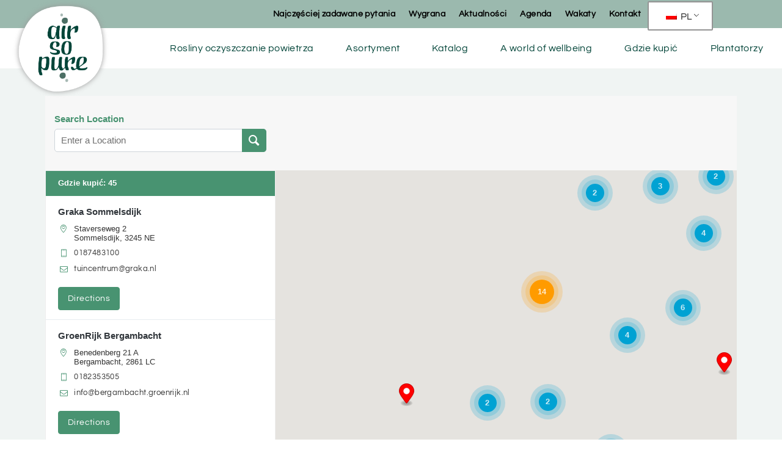

--- FILE ---
content_type: text/html; charset=UTF-8
request_url: https://airsopure.nl/pl/waar-te-koop/botanic-saint-genis-saint-genis-pouilly/
body_size: 24937
content:

<!doctype html>
<html lang="pl-PL" prefix="og: https://ogp.me/ns#">
<head>
	<meta charset="UTF-8">
<script>
var gform;gform||(document.addEventListener("gform_main_scripts_loaded",function(){gform.scriptsLoaded=!0}),document.addEventListener("gform/theme/scripts_loaded",function(){gform.themeScriptsLoaded=!0}),window.addEventListener("DOMContentLoaded",function(){gform.domLoaded=!0}),gform={domLoaded:!1,scriptsLoaded:!1,themeScriptsLoaded:!1,isFormEditor:()=>"function"==typeof InitializeEditor,callIfLoaded:function(o){return!(!gform.domLoaded||!gform.scriptsLoaded||!gform.themeScriptsLoaded&&!gform.isFormEditor()||(gform.isFormEditor()&&console.warn("The use of gform.initializeOnLoaded() is deprecated in the form editor context and will be removed in Gravity Forms 3.1."),o(),0))},initializeOnLoaded:function(o){gform.callIfLoaded(o)||(document.addEventListener("gform_main_scripts_loaded",()=>{gform.scriptsLoaded=!0,gform.callIfLoaded(o)}),document.addEventListener("gform/theme/scripts_loaded",()=>{gform.themeScriptsLoaded=!0,gform.callIfLoaded(o)}),window.addEventListener("DOMContentLoaded",()=>{gform.domLoaded=!0,gform.callIfLoaded(o)}))},hooks:{action:{},filter:{}},addAction:function(o,r,e,t){gform.addHook("action",o,r,e,t)},addFilter:function(o,r,e,t){gform.addHook("filter",o,r,e,t)},doAction:function(o){gform.doHook("action",o,arguments)},applyFilters:function(o){return gform.doHook("filter",o,arguments)},removeAction:function(o,r){gform.removeHook("action",o,r)},removeFilter:function(o,r,e){gform.removeHook("filter",o,r,e)},addHook:function(o,r,e,t,n){null==gform.hooks[o][r]&&(gform.hooks[o][r]=[]);var d=gform.hooks[o][r];null==n&&(n=r+"_"+d.length),gform.hooks[o][r].push({tag:n,callable:e,priority:t=null==t?10:t})},doHook:function(r,o,e){var t;if(e=Array.prototype.slice.call(e,1),null!=gform.hooks[r][o]&&((o=gform.hooks[r][o]).sort(function(o,r){return o.priority-r.priority}),o.forEach(function(o){"function"!=typeof(t=o.callable)&&(t=window[t]),"action"==r?t.apply(null,e):e[0]=t.apply(null,e)})),"filter"==r)return e[0]},removeHook:function(o,r,t,n){var e;null!=gform.hooks[o][r]&&(e=(e=gform.hooks[o][r]).filter(function(o,r,e){return!!(null!=n&&n!=o.tag||null!=t&&t!=o.priority)}),gform.hooks[o][r]=e)}});
</script>

	<meta name="viewport" content="width=device-width, initial-scale=1">
	<link rel="profile" href="https://gmpg.org/xfn/11">
		<style>img:is([sizes="auto" i], [sizes^="auto," i]) { contain-intrinsic-size: 3000px 1500px }</style>
	
<!-- Optymalizacja wyszukiwarek według Rank Math - https://rankmath.com/ -->
<title>Waar te koop &bull; Air So PureBotanic Saint Genis</title>
<meta name="description" content="Ontdek hier waar onze Air So Pure planten te koop zijn. Van onze Spathiphyllum, Phlebodium tot onze Strelitzia, er is altijd een geschikte plant voor jou."/>
<meta name="robots" content="follow, index, max-snippet:-1, max-video-preview:-1, max-image-preview:large"/>
<link rel="canonical" href="https://airsopure.nl/pl/waar-te-koop/" />
<meta property="og:locale" content="pl_PL" />
<meta property="og:type" content="article" />
<meta property="og:title" content="Waar te koop &bull; Air So PureBotanic Saint Genis" />
<meta property="og:description" content="Ontdek hier waar onze Air So Pure planten te koop zijn. Van onze Spathiphyllum, Phlebodium tot onze Strelitzia, er is altijd een geschikte plant voor jou." />
<meta property="og:url" content="https://airsopure.nl/pl/waar-te-koop/" />
<meta property="og:site_name" content="Air So Pure" />
<meta property="article:publisher" content="https://www.facebook.com/AirSoPure" />
<meta property="og:updated_time" content="2024-07-02T15:28:37+02:00" />
<meta property="article:published_time" content="2022-08-08T09:22:25+02:00" />
<meta property="article:modified_time" content="2024-07-02T15:28:37+02:00" />
<meta name="twitter:card" content="summary_large_image" />
<meta name="twitter:title" content="Waar te koop &bull; Air So PureBotanic Saint Genis" />
<meta name="twitter:description" content="Ontdek hier waar onze Air So Pure planten te koop zijn. Van onze Spathiphyllum, Phlebodium tot onze Strelitzia, er is altijd een geschikte plant voor jou." />
<meta name="twitter:label1" content="Czas czytania" />
<meta name="twitter:data1" content="Mniej niż minuta" />
<script type="application/ld+json" class="rank-math-schema">{
    "@context": "https:\/\/schema.org",
    "@graph": [
        {
            "@type": [
                "Corporation",
                "Organization"
            ],
            "@id": "https:\/\/airsopure.nl\/pl\/#organization",
            "name": "Air So Pure",
            "url": "https:\/\/airsopure.nl",
            "sameAs": [
                "https:\/\/www.facebook.com\/AirSoPure",
                "https:\/\/www.instagram.com\/airsopureplants\/"
            ],
            "logo": {
                "@type": "ImageObject",
                "@id": "https:\/\/airsopure.nl\/pl\/#logo",
                "url": "http:\/\/stg-airsopure-staging.kinsta.cloud\/wp-content\/uploads\/2022\/08\/ASP-Logo-Nieuw.svg",
                "contentUrl": "http:\/\/stg-airsopure-staging.kinsta.cloud\/wp-content\/uploads\/2022\/08\/ASP-Logo-Nieuw.svg",
                "caption": "Air So Pure",
                "inLanguage": "pl-PL",
                "width": "980",
                "height": "1080"
            }
        },
        {
            "@type": "WebSite",
            "@id": "https:\/\/airsopure.nl\/pl\/#website",
            "url": "https:\/\/airsopure.nl\/pl",
            "name": "Air So Pure",
            "publisher": {
                "@id": "https:\/\/airsopure.nl\/pl\/#organization"
            },
            "inLanguage": "pl-PL"
        },
        {
            "@type": "BreadcrumbList",
            "@id": "https:\/\/airsopure.nl\/pl\/waar-te-koop\/#breadcrumb",
            "itemListElement": [
                {
                    "@type": "ListItem",
                    "position": "1",
                    "item": {
                        "@id": "https:\/\/airsopure.nl",
                        "name": "Home"
                    }
                },
                {
                    "@type": "ListItem",
                    "position": "2",
                    "item": {
                        "@id": "https:\/\/airsopure.nl\/pl\/waar-te-koop\/",
                        "name": "Gdzie kupi\u0107"
                    }
                }
            ]
        },
        {
            "@type": "WebPage",
            "@id": "https:\/\/airsopure.nl\/pl\/waar-te-koop\/#webpage",
            "url": "https:\/\/airsopure.nl\/pl\/waar-te-koop\/",
            "name": "Waar te koop &bull; Air So PureBotanic Saint Genis",
            "datePublished": "2022-08-08T09:22:25+02:00",
            "dateModified": "2024-07-02T15:28:37+02:00",
            "isPartOf": {
                "@id": "https:\/\/airsopure.nl\/pl\/#website"
            },
            "inLanguage": "pl-PL",
            "breadcrumb": {
                "@id": "https:\/\/airsopure.nl\/pl\/waar-te-koop\/#breadcrumb"
            }
        },
        {
            "@type": "Person",
            "@id": "https:\/\/airsopure.nl\/pl\/author\/burostaal_asp\/",
            "name": "BuroStaal_ASP",
            "url": "https:\/\/airsopure.nl\/pl\/author\/burostaal_asp\/",
            "image": {
                "@type": "ImageObject",
                "@id": "https:\/\/secure.gravatar.com\/avatar\/9120722990524b6394d242edd725fa1447f394a0281ecf3d167bc759f121b746?s=96&amp;d=mm&amp;r=g",
                "url": "https:\/\/secure.gravatar.com\/avatar\/9120722990524b6394d242edd725fa1447f394a0281ecf3d167bc759f121b746?s=96&amp;d=mm&amp;r=g",
                "caption": "BuroStaal_ASP",
                "inLanguage": "pl-PL"
            },
            "sameAs": [
                "http:\/\/stg-airsopure-staging.kinsta.cloud"
            ],
            "worksFor": {
                "@id": "https:\/\/airsopure.nl\/pl\/#organization"
            }
        },
        {
            "@type": "Article",
            "headline": "Waar te koop &bull; Air So PureBotanic Saint Genis",
            "keywords": "air so pure winkels",
            "datePublished": "2022-08-08T09:22:25+02:00",
            "dateModified": "2024-07-02T15:28:37+02:00",
            "author": {
                "@id": "https:\/\/airsopure.nl\/pl\/author\/burostaal_asp\/",
                "name": "BuroStaal_ASP"
            },
            "publisher": {
                "@id": "https:\/\/airsopure.nl\/pl\/#organization"
            },
            "description": "Ontdek hier waar onze Air So Pure planten te koop zijn. Van onze Spathiphyllum, Phlebodium tot onze Strelitzia, er is altijd een geschikte plant voor jou.",
            "name": "Waar te koop &bull; Air So PureBotanic Saint Genis",
            "@id": "https:\/\/airsopure.nl\/pl\/waar-te-koop\/#richSnippet",
            "isPartOf": {
                "@id": "https:\/\/airsopure.nl\/pl\/waar-te-koop\/#webpage"
            },
            "inLanguage": "pl-PL",
            "mainEntityOfPage": {
                "@id": "https:\/\/airsopure.nl\/pl\/waar-te-koop\/#webpage"
            }
        }
    ]
}</script>
<!-- /Wtyczka Rank Math WordPress SEO -->

<link rel='dns-prefetch' href='//js.hs-scripts.com' />
<link rel='stylesheet' id='jet-engine-frontend-css' href='https://airsopure.nl/wp-content/plugins/jet-engine/assets/css/frontend.css?ver=3.7.9.1' media='all' />
<style id='global-styles-inline-css'>
:root{--wp--preset--aspect-ratio--square: 1;--wp--preset--aspect-ratio--4-3: 4/3;--wp--preset--aspect-ratio--3-4: 3/4;--wp--preset--aspect-ratio--3-2: 3/2;--wp--preset--aspect-ratio--2-3: 2/3;--wp--preset--aspect-ratio--16-9: 16/9;--wp--preset--aspect-ratio--9-16: 9/16;--wp--preset--color--black: #000000;--wp--preset--color--cyan-bluish-gray: #abb8c3;--wp--preset--color--white: #ffffff;--wp--preset--color--pale-pink: #f78da7;--wp--preset--color--vivid-red: #cf2e2e;--wp--preset--color--luminous-vivid-orange: #ff6900;--wp--preset--color--luminous-vivid-amber: #fcb900;--wp--preset--color--light-green-cyan: #7bdcb5;--wp--preset--color--vivid-green-cyan: #00d084;--wp--preset--color--pale-cyan-blue: #8ed1fc;--wp--preset--color--vivid-cyan-blue: #0693e3;--wp--preset--color--vivid-purple: #9b51e0;--wp--preset--gradient--vivid-cyan-blue-to-vivid-purple: linear-gradient(135deg,rgba(6,147,227,1) 0%,rgb(155,81,224) 100%);--wp--preset--gradient--light-green-cyan-to-vivid-green-cyan: linear-gradient(135deg,rgb(122,220,180) 0%,rgb(0,208,130) 100%);--wp--preset--gradient--luminous-vivid-amber-to-luminous-vivid-orange: linear-gradient(135deg,rgba(252,185,0,1) 0%,rgba(255,105,0,1) 100%);--wp--preset--gradient--luminous-vivid-orange-to-vivid-red: linear-gradient(135deg,rgba(255,105,0,1) 0%,rgb(207,46,46) 100%);--wp--preset--gradient--very-light-gray-to-cyan-bluish-gray: linear-gradient(135deg,rgb(238,238,238) 0%,rgb(169,184,195) 100%);--wp--preset--gradient--cool-to-warm-spectrum: linear-gradient(135deg,rgb(74,234,220) 0%,rgb(151,120,209) 20%,rgb(207,42,186) 40%,rgb(238,44,130) 60%,rgb(251,105,98) 80%,rgb(254,248,76) 100%);--wp--preset--gradient--blush-light-purple: linear-gradient(135deg,rgb(255,206,236) 0%,rgb(152,150,240) 100%);--wp--preset--gradient--blush-bordeaux: linear-gradient(135deg,rgb(254,205,165) 0%,rgb(254,45,45) 50%,rgb(107,0,62) 100%);--wp--preset--gradient--luminous-dusk: linear-gradient(135deg,rgb(255,203,112) 0%,rgb(199,81,192) 50%,rgb(65,88,208) 100%);--wp--preset--gradient--pale-ocean: linear-gradient(135deg,rgb(255,245,203) 0%,rgb(182,227,212) 50%,rgb(51,167,181) 100%);--wp--preset--gradient--electric-grass: linear-gradient(135deg,rgb(202,248,128) 0%,rgb(113,206,126) 100%);--wp--preset--gradient--midnight: linear-gradient(135deg,rgb(2,3,129) 0%,rgb(40,116,252) 100%);--wp--preset--font-size--small: 13px;--wp--preset--font-size--medium: 20px;--wp--preset--font-size--large: 36px;--wp--preset--font-size--x-large: 42px;--wp--preset--spacing--20: 0.44rem;--wp--preset--spacing--30: 0.67rem;--wp--preset--spacing--40: 1rem;--wp--preset--spacing--50: 1.5rem;--wp--preset--spacing--60: 2.25rem;--wp--preset--spacing--70: 3.38rem;--wp--preset--spacing--80: 5.06rem;--wp--preset--shadow--natural: 6px 6px 9px rgba(0, 0, 0, 0.2);--wp--preset--shadow--deep: 12px 12px 50px rgba(0, 0, 0, 0.4);--wp--preset--shadow--sharp: 6px 6px 0px rgba(0, 0, 0, 0.2);--wp--preset--shadow--outlined: 6px 6px 0px -3px rgba(255, 255, 255, 1), 6px 6px rgba(0, 0, 0, 1);--wp--preset--shadow--crisp: 6px 6px 0px rgba(0, 0, 0, 1);}:root { --wp--style--global--content-size: 800px;--wp--style--global--wide-size: 1200px; }:where(body) { margin: 0; }.wp-site-blocks > .alignleft { float: left; margin-right: 2em; }.wp-site-blocks > .alignright { float: right; margin-left: 2em; }.wp-site-blocks > .aligncenter { justify-content: center; margin-left: auto; margin-right: auto; }:where(.wp-site-blocks) > * { margin-block-start: 24px; margin-block-end: 0; }:where(.wp-site-blocks) > :first-child { margin-block-start: 0; }:where(.wp-site-blocks) > :last-child { margin-block-end: 0; }:root { --wp--style--block-gap: 24px; }:root :where(.is-layout-flow) > :first-child{margin-block-start: 0;}:root :where(.is-layout-flow) > :last-child{margin-block-end: 0;}:root :where(.is-layout-flow) > *{margin-block-start: 24px;margin-block-end: 0;}:root :where(.is-layout-constrained) > :first-child{margin-block-start: 0;}:root :where(.is-layout-constrained) > :last-child{margin-block-end: 0;}:root :where(.is-layout-constrained) > *{margin-block-start: 24px;margin-block-end: 0;}:root :where(.is-layout-flex){gap: 24px;}:root :where(.is-layout-grid){gap: 24px;}.is-layout-flow > .alignleft{float: left;margin-inline-start: 0;margin-inline-end: 2em;}.is-layout-flow > .alignright{float: right;margin-inline-start: 2em;margin-inline-end: 0;}.is-layout-flow > .aligncenter{margin-left: auto !important;margin-right: auto !important;}.is-layout-constrained > .alignleft{float: left;margin-inline-start: 0;margin-inline-end: 2em;}.is-layout-constrained > .alignright{float: right;margin-inline-start: 2em;margin-inline-end: 0;}.is-layout-constrained > .aligncenter{margin-left: auto !important;margin-right: auto !important;}.is-layout-constrained > :where(:not(.alignleft):not(.alignright):not(.alignfull)){max-width: var(--wp--style--global--content-size);margin-left: auto !important;margin-right: auto !important;}.is-layout-constrained > .alignwide{max-width: var(--wp--style--global--wide-size);}body .is-layout-flex{display: flex;}.is-layout-flex{flex-wrap: wrap;align-items: center;}.is-layout-flex > :is(*, div){margin: 0;}body .is-layout-grid{display: grid;}.is-layout-grid > :is(*, div){margin: 0;}body{padding-top: 0px;padding-right: 0px;padding-bottom: 0px;padding-left: 0px;}a:where(:not(.wp-element-button)){text-decoration: underline;}:root :where(.wp-element-button, .wp-block-button__link){background-color: #32373c;border-width: 0;color: #fff;font-family: inherit;font-size: inherit;line-height: inherit;padding: calc(0.667em + 2px) calc(1.333em + 2px);text-decoration: none;}.has-black-color{color: var(--wp--preset--color--black) !important;}.has-cyan-bluish-gray-color{color: var(--wp--preset--color--cyan-bluish-gray) !important;}.has-white-color{color: var(--wp--preset--color--white) !important;}.has-pale-pink-color{color: var(--wp--preset--color--pale-pink) !important;}.has-vivid-red-color{color: var(--wp--preset--color--vivid-red) !important;}.has-luminous-vivid-orange-color{color: var(--wp--preset--color--luminous-vivid-orange) !important;}.has-luminous-vivid-amber-color{color: var(--wp--preset--color--luminous-vivid-amber) !important;}.has-light-green-cyan-color{color: var(--wp--preset--color--light-green-cyan) !important;}.has-vivid-green-cyan-color{color: var(--wp--preset--color--vivid-green-cyan) !important;}.has-pale-cyan-blue-color{color: var(--wp--preset--color--pale-cyan-blue) !important;}.has-vivid-cyan-blue-color{color: var(--wp--preset--color--vivid-cyan-blue) !important;}.has-vivid-purple-color{color: var(--wp--preset--color--vivid-purple) !important;}.has-black-background-color{background-color: var(--wp--preset--color--black) !important;}.has-cyan-bluish-gray-background-color{background-color: var(--wp--preset--color--cyan-bluish-gray) !important;}.has-white-background-color{background-color: var(--wp--preset--color--white) !important;}.has-pale-pink-background-color{background-color: var(--wp--preset--color--pale-pink) !important;}.has-vivid-red-background-color{background-color: var(--wp--preset--color--vivid-red) !important;}.has-luminous-vivid-orange-background-color{background-color: var(--wp--preset--color--luminous-vivid-orange) !important;}.has-luminous-vivid-amber-background-color{background-color: var(--wp--preset--color--luminous-vivid-amber) !important;}.has-light-green-cyan-background-color{background-color: var(--wp--preset--color--light-green-cyan) !important;}.has-vivid-green-cyan-background-color{background-color: var(--wp--preset--color--vivid-green-cyan) !important;}.has-pale-cyan-blue-background-color{background-color: var(--wp--preset--color--pale-cyan-blue) !important;}.has-vivid-cyan-blue-background-color{background-color: var(--wp--preset--color--vivid-cyan-blue) !important;}.has-vivid-purple-background-color{background-color: var(--wp--preset--color--vivid-purple) !important;}.has-black-border-color{border-color: var(--wp--preset--color--black) !important;}.has-cyan-bluish-gray-border-color{border-color: var(--wp--preset--color--cyan-bluish-gray) !important;}.has-white-border-color{border-color: var(--wp--preset--color--white) !important;}.has-pale-pink-border-color{border-color: var(--wp--preset--color--pale-pink) !important;}.has-vivid-red-border-color{border-color: var(--wp--preset--color--vivid-red) !important;}.has-luminous-vivid-orange-border-color{border-color: var(--wp--preset--color--luminous-vivid-orange) !important;}.has-luminous-vivid-amber-border-color{border-color: var(--wp--preset--color--luminous-vivid-amber) !important;}.has-light-green-cyan-border-color{border-color: var(--wp--preset--color--light-green-cyan) !important;}.has-vivid-green-cyan-border-color{border-color: var(--wp--preset--color--vivid-green-cyan) !important;}.has-pale-cyan-blue-border-color{border-color: var(--wp--preset--color--pale-cyan-blue) !important;}.has-vivid-cyan-blue-border-color{border-color: var(--wp--preset--color--vivid-cyan-blue) !important;}.has-vivid-purple-border-color{border-color: var(--wp--preset--color--vivid-purple) !important;}.has-vivid-cyan-blue-to-vivid-purple-gradient-background{background: var(--wp--preset--gradient--vivid-cyan-blue-to-vivid-purple) !important;}.has-light-green-cyan-to-vivid-green-cyan-gradient-background{background: var(--wp--preset--gradient--light-green-cyan-to-vivid-green-cyan) !important;}.has-luminous-vivid-amber-to-luminous-vivid-orange-gradient-background{background: var(--wp--preset--gradient--luminous-vivid-amber-to-luminous-vivid-orange) !important;}.has-luminous-vivid-orange-to-vivid-red-gradient-background{background: var(--wp--preset--gradient--luminous-vivid-orange-to-vivid-red) !important;}.has-very-light-gray-to-cyan-bluish-gray-gradient-background{background: var(--wp--preset--gradient--very-light-gray-to-cyan-bluish-gray) !important;}.has-cool-to-warm-spectrum-gradient-background{background: var(--wp--preset--gradient--cool-to-warm-spectrum) !important;}.has-blush-light-purple-gradient-background{background: var(--wp--preset--gradient--blush-light-purple) !important;}.has-blush-bordeaux-gradient-background{background: var(--wp--preset--gradient--blush-bordeaux) !important;}.has-luminous-dusk-gradient-background{background: var(--wp--preset--gradient--luminous-dusk) !important;}.has-pale-ocean-gradient-background{background: var(--wp--preset--gradient--pale-ocean) !important;}.has-electric-grass-gradient-background{background: var(--wp--preset--gradient--electric-grass) !important;}.has-midnight-gradient-background{background: var(--wp--preset--gradient--midnight) !important;}.has-small-font-size{font-size: var(--wp--preset--font-size--small) !important;}.has-medium-font-size{font-size: var(--wp--preset--font-size--medium) !important;}.has-large-font-size{font-size: var(--wp--preset--font-size--large) !important;}.has-x-large-font-size{font-size: var(--wp--preset--font-size--x-large) !important;}
:root :where(.wp-block-pullquote){font-size: 1.5em;line-height: 1.6;}
</style>
<link rel='stylesheet' id='agile-store-locator-init-css' href='https://airsopure.nl/wp-content/plugins/agile-store-locator/public/css/init.css?ver=4.9.18' media='all' />
<link rel='stylesheet' id='trp-language-switcher-style-css' href='https://airsopure.nl/wp-content/plugins/translatepress-multilingual/assets/css/trp-language-switcher.css?ver=3.0.4' media='all' />
<link rel='stylesheet' id='hello-elementor-css' href='https://airsopure.nl/wp-content/themes/hello-elementor/assets/css/reset.css?ver=3.4.5' media='all' />
<link rel='stylesheet' id='hello-buro-staal-css' href='https://airsopure.nl/wp-content/themes/hello-buro-staal/style.css?ver=1.0.0' media='all' />
<link rel='stylesheet' id='hello-elementor-theme-style-css' href='https://airsopure.nl/wp-content/themes/hello-elementor/assets/css/theme.css?ver=3.4.5' media='all' />
<link rel='stylesheet' id='hello-elementor-header-footer-css' href='https://airsopure.nl/wp-content/themes/hello-elementor/assets/css/header-footer.css?ver=3.4.5' media='all' />
<link rel='stylesheet' id='elementor-frontend-css' href='https://airsopure.nl/wp-content/uploads/elementor/css/custom-frontend.min.css?ver=1764096658' media='all' />
<link rel='stylesheet' id='widget-nav-menu-css' href='https://airsopure.nl/wp-content/uploads/elementor/css/custom-pro-widget-nav-menu.min.css?ver=1764096658' media='all' />
<link rel='stylesheet' id='widget-image-css' href='https://airsopure.nl/wp-content/plugins/elementor/assets/css/widget-image.min.css?ver=3.33.2' media='all' />
<link rel='stylesheet' id='widget-heading-css' href='https://airsopure.nl/wp-content/plugins/elementor/assets/css/widget-heading.min.css?ver=3.33.2' media='all' />
<link rel='stylesheet' id='widget-form-css' href='https://airsopure.nl/wp-content/plugins/elementor-pro/assets/css/widget-form.min.css?ver=3.33.1' media='all' />
<link rel='stylesheet' id='widget-social-icons-css' href='https://airsopure.nl/wp-content/plugins/elementor/assets/css/widget-social-icons.min.css?ver=3.33.2' media='all' />
<link rel='stylesheet' id='e-apple-webkit-css' href='https://airsopure.nl/wp-content/uploads/elementor/css/custom-apple-webkit.min.css?ver=1764096658' media='all' />
<link rel='stylesheet' id='elementor-icons-css' href='https://airsopure.nl/wp-content/plugins/elementor/assets/lib/eicons/css/elementor-icons.min.css?ver=5.44.0' media='all' />
<link rel='stylesheet' id='elementor-post-5-css' href='https://airsopure.nl/wp-content/uploads/elementor/css/post-5.css?ver=1764096658' media='all' />
<link rel='stylesheet' id='-sl-bootstrap-css' href='https://airsopure.nl/wp-content/plugins/agile-store-locator/public/css/sl-bootstrap.css' media='all' />
<link rel='stylesheet' id='font-awesome-5-all-css' href='https://airsopure.nl/wp-content/plugins/elementor/assets/lib/font-awesome/css/all.min.css?ver=3.33.2' media='all' />
<link rel='stylesheet' id='font-awesome-4-shim-css' href='https://airsopure.nl/wp-content/plugins/elementor/assets/lib/font-awesome/css/v4-shims.min.css?ver=3.33.2' media='all' />
<link rel='stylesheet' id='elementor-post-25-css' href='https://airsopure.nl/wp-content/uploads/elementor/css/post-25.css?ver=1764097963' media='all' />
<link rel='stylesheet' id='elementor-post-85-css' href='https://airsopure.nl/wp-content/uploads/elementor/css/post-85.css?ver=1764096658' media='all' />
<link rel='stylesheet' id='elementor-post-502-css' href='https://airsopure.nl/wp-content/uploads/elementor/css/post-502.css?ver=1764096659' media='all' />
<link rel='stylesheet' id='elementor-gf-local-urbanist-css' href='https://airsopure.nl/wp-content/uploads/elementor/google-fonts/css/urbanist.css?ver=1742274666' media='all' />
<link rel='stylesheet' id='elementor-gf-local-questrial-css' href='https://airsopure.nl/wp-content/uploads/elementor/google-fonts/css/questrial.css?ver=1742274593' media='all' />
<script src="https://airsopure.nl/wp-includes/js/jquery/jquery.min.js?ver=3.7.1" id="jquery-core-js"></script>
<script src="https://airsopure.nl/wp-content/plugins/elementor/assets/lib/font-awesome/js/v4-shims.min.js?ver=3.33.2" id="font-awesome-4-shim-js"></script>
<link rel="https://api.w.org/" href="https://airsopure.nl/pl/wp-json/" /><link rel="alternate" title="JSON" type="application/json" href="https://airsopure.nl/pl/wp-json/wp/v2/pages/25" />			<!-- DO NOT COPY THIS SNIPPET! Start of Page Analytics Tracking for HubSpot WordPress plugin v11.3.21-->
			<script class="hsq-set-content-id" data-content-id="standard-page">
				var _hsq = _hsq || [];
				_hsq.push(["setContentType", "standard-page"]);
			</script>
			<!-- DO NOT COPY THIS SNIPPET! End of Page Analytics Tracking for HubSpot WordPress plugin -->
			<link rel="alternate" hreflang="nl-NL" href="https://airsopure.nl/waar-te-koop/botanic-saint-genis-saint-genis-pouilly/"/>
<link rel="alternate" hreflang="en-GB" href="https://airsopure.nl/en/waar-te-koop/botanic-saint-genis-saint-genis-pouilly/"/>
<link rel="alternate" hreflang="de-DE" href="https://airsopure.nl/de/waar-te-koop/botanic-saint-genis-saint-genis-pouilly/"/>
<link rel="alternate" hreflang="pl-PL" href="https://airsopure.nl/pl/waar-te-koop/botanic-saint-genis-saint-genis-pouilly/"/>
<link rel="alternate" hreflang="nl" href="https://airsopure.nl/waar-te-koop/botanic-saint-genis-saint-genis-pouilly/"/>
<link rel="alternate" hreflang="en" href="https://airsopure.nl/en/waar-te-koop/botanic-saint-genis-saint-genis-pouilly/"/>
<link rel="alternate" hreflang="de" href="https://airsopure.nl/de/waar-te-koop/botanic-saint-genis-saint-genis-pouilly/"/>
<link rel="alternate" hreflang="pl" href="https://airsopure.nl/pl/waar-te-koop/botanic-saint-genis-saint-genis-pouilly/"/>
<link rel="alternate" hreflang="x-default" href="https://airsopure.nl/waar-te-koop/botanic-saint-genis-saint-genis-pouilly/"/>
<meta name="generator" content="Elementor 3.33.2; features: additional_custom_breakpoints; settings: css_print_method-external, google_font-enabled, font_display-auto">
<!-- Google Tag Manager -->
<script>(function(w,d,s,l,i){w[l]=w[l]||[];w[l].push({'gtm.start':
new Date().getTime(),event:'gtm.js'});var f=d.getElementsByTagName(s)[0],
j=d.createElement(s),dl=l!='dataLayer'?'&l='+l:'';j.async=true;j.src=
'https://www.googletagmanager.com/gtm.js?id='+i+dl;f.parentNode.insertBefore(j,f);
})(window,document,'script','dataLayer','GTM-MG2X4F7');</script>
<!-- End Google Tag Manager -->
			<style>
				.e-con.e-parent:nth-of-type(n+4):not(.e-lazyloaded):not(.e-no-lazyload),
				.e-con.e-parent:nth-of-type(n+4):not(.e-lazyloaded):not(.e-no-lazyload) * {
					background-image: none !important;
				}
				@media screen and (max-height: 1024px) {
					.e-con.e-parent:nth-of-type(n+3):not(.e-lazyloaded):not(.e-no-lazyload),
					.e-con.e-parent:nth-of-type(n+3):not(.e-lazyloaded):not(.e-no-lazyload) * {
						background-image: none !important;
					}
				}
				@media screen and (max-height: 640px) {
					.e-con.e-parent:nth-of-type(n+2):not(.e-lazyloaded):not(.e-no-lazyload),
					.e-con.e-parent:nth-of-type(n+2):not(.e-lazyloaded):not(.e-no-lazyload) * {
						background-image: none !important;
					}
				}
			</style>
						<meta name="theme-color" content="#F0F4F3">
			<link rel="icon" href="https://airsopure.nl/wp-content/uploads/2025/08/cropped-AirSoPure-Luchtzuiverende-Planten-Expert-32x32.png" sizes="32x32" />
<link rel="icon" href="https://airsopure.nl/wp-content/uploads/2025/08/cropped-AirSoPure-Luchtzuiverende-Planten-Expert-192x192.png" sizes="192x192" />
<link rel="apple-touch-icon" href="https://airsopure.nl/wp-content/uploads/2025/08/cropped-AirSoPure-Luchtzuiverende-Planten-Expert-180x180.png" />
<meta name="msapplication-TileImage" content="https://airsopure.nl/wp-content/uploads/2025/08/cropped-AirSoPure-Luchtzuiverende-Planten-Expert-270x270.png" />
		<style id="wp-custom-css">
			.hoverzoomblok:hover, .hoverblok:hover {
    transform: scale(1.05);
}
p {
    text-align: justify;
}
.pot-spacer {
	display: inline-block;
	width: 32px;
}
@media only screen and (max-width: 1024px) {
	.pot-spacer {
		display: block;
	}
}

#edittag {
	max-width : 100% !important;
}

.elementor-shortcode .trp-ls-shortcode-current-language, .elementor-shortcode .trp-ls-shortcode-language {
	width: auto !Important;
}

.jet-filters-pagination__current {
	font-weight: 800;
}

.elementor-location-footer #gform_fields_5, .elementor-location-footer  .gform_confirmation_message_5{
	color: #FFF;
}

body {
overflow-x: hidden !important;
}

.blog-image picture{
	width: 100%;
}

.hero-image .elementor-shape-bottom svg,
.hero-image .elementor-shape-bottom svg path{
	overflow-x: hidden !important;
}		</style>
		<noscript><style>.perfmatters-lazy[data-src]{display:none !important;}</style></noscript><style>.perfmatters-lazy-youtube{position:relative;width:100%;max-width:100%;height:0;padding-bottom:56.23%;overflow:hidden}.perfmatters-lazy-youtube img{position:absolute;top:0;right:0;bottom:0;left:0;display:block;width:100%;max-width:100%;height:auto;margin:auto;border:none;cursor:pointer;transition:.5s all;-webkit-transition:.5s all;-moz-transition:.5s all}.perfmatters-lazy-youtube img:hover{-webkit-filter:brightness(75%)}.perfmatters-lazy-youtube .play{position:absolute;top:50%;left:50%;right:auto;width:68px;height:48px;margin-left:-34px;margin-top:-24px;background:url(https://airsopure.nl/wp-content/plugins/perfmatters/img/youtube.svg) no-repeat;background-position:center;background-size:cover;pointer-events:none;filter:grayscale(1)}.perfmatters-lazy-youtube:hover .play{filter:grayscale(0)}.perfmatters-lazy-youtube iframe{position:absolute;top:0;left:0;width:100%;height:100%;z-index:99}.wp-has-aspect-ratio .wp-block-embed__wrapper{position:relative;}.wp-has-aspect-ratio .perfmatters-lazy-youtube{position:absolute;top:0;right:0;bottom:0;left:0;width:100%;height:100%;padding-bottom:0}</style></head>
<body class="wp-singular page-template-default page page-id-25 wp-custom-logo wp-embed-responsive wp-theme-hello-elementor wp-child-theme-hello-buro-staal translatepress-pl_PL hello-elementor-default elementor-default elementor-template-full-width elementor-kit-5 elementor-page elementor-page-25">

<!-- Google Tag Manager (noscript) -->
<noscript><iframe src="https://www.googletagmanager.com/ns.html?id=GTM-MG2X4F7"
height="0" width="0" style="display:none;visibility:hidden"></iframe></noscript>
<!-- End Google Tag Manager (noscript) -->

<a class="skip-link screen-reader-text" href="#content" data-no-translation="" data-trp-gettext="">Przejdź do treści</a>

		<header data-elementor-type="header" data-elementor-id="85" class="elementor elementor-85 elementor-location-header" data-elementor-post-type="elementor_library">
			<div class="elementor-element elementor-element-09e5c8c e-flex e-con-boxed e-con e-parent" data-id="09e5c8c" data-element_type="container" data-settings="{&quot;background_background&quot;:&quot;classic&quot;}">
					<div class="e-con-inner">
				<div class="elementor-element elementor-element-80beaa4 elementor-nav-menu__align-end elementor-nav-menu--dropdown-none elementor-widget elementor-widget-nav-menu" data-id="80beaa4" data-element_type="widget" data-settings="{&quot;layout&quot;:&quot;horizontal&quot;,&quot;submenu_icon&quot;:{&quot;value&quot;:&quot;&lt;i class=\&quot;fas fa-caret-down\&quot; aria-hidden=\&quot;true\&quot;&gt;&lt;\/i&gt;&quot;,&quot;library&quot;:&quot;fa-solid&quot;}}" data-widget_type="nav-menu.default">
				<div class="elementor-widget-container">
								<nav aria-label="Menu" class="elementor-nav-menu--main elementor-nav-menu__container elementor-nav-menu--layout-horizontal e--pointer-none">
				<ul id="menu-1-80beaa4" class="elementor-nav-menu"><li class="menu-item menu-item-type-post_type menu-item-object-page menu-item-6897"><a href="https://airsopure.nl/pl/meest-gestelde-vragen-luchtzuiverende-planten/" class="elementor-item">Najczęściej zadawane pytania</a></li>
<li class="menu-item menu-item-type-post_type menu-item-object-page menu-item-3388"><a href="https://airsopure.nl/pl/winactie/" class="elementor-item">Wygrana</a></li>
<li class="menu-item menu-item-type-post_type menu-item-object-page menu-item-3339"><a href="https://airsopure.nl/pl/artikelen/" class="elementor-item">Aktualności</a></li>
<li class="menu-item menu-item-type-post_type menu-item-object-page menu-item-2438"><a href="https://airsopure.nl/pl/agenda/" class="elementor-item">Agenda</a></li>
<li class="menu-item menu-item-type-post_type menu-item-object-page menu-item-1614"><a href="https://airsopure.nl/pl/vacature/" class="elementor-item">Wakaty</a></li>
<li class="menu-item menu-item-type-post_type menu-item-object-page menu-item-162"><a href="https://airsopure.nl/pl/contact/" class="elementor-item">Kontakt</a></li>
</ul>			</nav>
						<nav class="elementor-nav-menu--dropdown elementor-nav-menu__container" aria-hidden="true">
				<ul id="menu-2-80beaa4" class="elementor-nav-menu"><li class="menu-item menu-item-type-post_type menu-item-object-page menu-item-6897"><a href="https://airsopure.nl/pl/meest-gestelde-vragen-luchtzuiverende-planten/" class="elementor-item" tabindex="-1">Najczęściej zadawane pytania</a></li>
<li class="menu-item menu-item-type-post_type menu-item-object-page menu-item-3388"><a href="https://airsopure.nl/pl/winactie/" class="elementor-item" tabindex="-1">Wygrana</a></li>
<li class="menu-item menu-item-type-post_type menu-item-object-page menu-item-3339"><a href="https://airsopure.nl/pl/artikelen/" class="elementor-item" tabindex="-1">Aktualności</a></li>
<li class="menu-item menu-item-type-post_type menu-item-object-page menu-item-2438"><a href="https://airsopure.nl/pl/agenda/" class="elementor-item" tabindex="-1">Agenda</a></li>
<li class="menu-item menu-item-type-post_type menu-item-object-page menu-item-1614"><a href="https://airsopure.nl/pl/vacature/" class="elementor-item" tabindex="-1">Wakaty</a></li>
<li class="menu-item menu-item-type-post_type menu-item-object-page menu-item-162"><a href="https://airsopure.nl/pl/contact/" class="elementor-item" tabindex="-1">Kontakt</a></li>
</ul>			</nav>
						</div>
				</div>
				<div class="elementor-element elementor-element-6cc0a9b elementor-widget elementor-widget-shortcode" data-id="6cc0a9b" data-element_type="widget" data-widget_type="shortcode.default">
				<div class="elementor-widget-container">
							<div class="elementor-shortcode"><div class="trp_language_switcher_shortcode">
<div class="trp-language-switcher trp-language-switcher-container" data-no-translation>
    <div class="trp-ls-shortcode-current-language">
        <a href="#" class="trp-ls-shortcode-disabled-language trp-ls-disabled-language" title="Polski" onclick="event.preventDefault()">
			<img class="trp-flag-image" src="https://airsopure.nl/wp-content/plugins/translatepress-multilingual/assets/images/flags/pl_PL.png" width="18" height="12" alt="pl_PL" title="Polski"> PL		</a>
    </div>
    <div class="trp-ls-shortcode-language">
                <a href="#" class="trp-ls-shortcode-disabled-language trp-ls-disabled-language"  title="Polski" onclick="event.preventDefault()">
			<img class="trp-flag-image" src="https://airsopure.nl/wp-content/plugins/translatepress-multilingual/assets/images/flags/pl_PL.png" width="18" height="12" alt="pl_PL" title="Polski"> PL		</a>
                    <a href="https://airsopure.nl/waar-te-koop/botanic-saint-genis-saint-genis-pouilly/" title="Nederlands">
            <img class="trp-flag-image" src="https://airsopure.nl/wp-content/plugins/translatepress-multilingual/assets/images/flags/nl_NL.png" width="18" height="12" alt="nl_NL" title="Nederlands"> NL        </a>

            <a href="https://airsopure.nl/en/waar-te-koop/botanic-saint-genis-saint-genis-pouilly/" title="English (UK)">
            <img class="trp-flag-image" src="https://airsopure.nl/wp-content/plugins/translatepress-multilingual/assets/images/flags/en_GB.png" width="18" height="12" alt="en_GB" title="English (UK)"> EN        </a>

            <a href="https://airsopure.nl/de/waar-te-koop/botanic-saint-genis-saint-genis-pouilly/" title="Deutsch">
            <img loading="lazy" class="trp-flag-image" src="https://airsopure.nl/wp-content/plugins/translatepress-multilingual/assets/images/flags/de_DE.png" width="18" height="12" alt="de_DE" title="Deutsch"> DE        </a>

        </div>
    <script type="application/javascript">
        // need to have the same with set from JS on both divs. Otherwise it can push stuff around in HTML
        var trp_ls_shortcodes = document.querySelectorAll('.trp_language_switcher_shortcode .trp-language-switcher');
        if ( trp_ls_shortcodes.length > 0) {
            // get the last language switcher added
            var trp_el = trp_ls_shortcodes[trp_ls_shortcodes.length - 1];

            var trp_shortcode_language_item = trp_el.querySelector( '.trp-ls-shortcode-language' )
            // set width
            var trp_ls_shortcode_width                                               = trp_shortcode_language_item.offsetWidth + 16;
            trp_shortcode_language_item.style.width                                  = trp_ls_shortcode_width + 'px';
            trp_el.querySelector( '.trp-ls-shortcode-current-language' ).style.width = trp_ls_shortcode_width + 'px';

            // We're putting this on display: none after we have its width.
            trp_shortcode_language_item.style.display = 'none';
        }
    </script>
</div>
</div></div>
						</div>
				</div>
					</div>
				</div>
		<div class="elementor-element elementor-element-de4dc51 e-flex e-con-boxed e-con e-parent" data-id="de4dc51" data-element_type="container" data-settings="{&quot;background_background&quot;:&quot;classic&quot;}">
					<div class="e-con-inner">
				<div class="elementor-element elementor-element-4c3bb6f elementor-widget elementor-widget-theme-site-logo elementor-widget-image" data-id="4c3bb6f" data-element_type="widget" data-widget_type="theme-site-logo.default">
				<div class="elementor-widget-container">
											<a href="https://airsopure.nl/pl">
			<img loading="lazy" width="511" height="512" src="https://airsopure.nl/wp-content/uploads/2025/08/cropped-AirSoPure-Luchtzuiverende-Planten-Expert-1.png" class="attachment-medium_large size-medium_large wp-image-6909" alt="AirSoPure - Luchtzuiverende Planten Expert" srcset="https://airsopure.nl/wp-content/uploads/2025/08/cropped-AirSoPure-Luchtzuiverende-Planten-Expert-1.png 511w, https://airsopure.nl/wp-content/uploads/2025/08/cropped-AirSoPure-Luchtzuiverende-Planten-Expert-1-300x300.png 300w, https://airsopure.nl/wp-content/uploads/2025/08/cropped-AirSoPure-Luchtzuiverende-Planten-Expert-1-150x150.png 150w, https://airsopure.nl/wp-content/uploads/2025/08/cropped-AirSoPure-Luchtzuiverende-Planten-Expert-1-12x12.png 12w" sizes="(max-width: 511px) 100vw, 511px" />				</a>
											</div>
				</div>
				<div class="elementor-element elementor-element-d582789 elementor-nav-menu__align-end elementor-nav-menu--dropdown-mobile elementor-nav-menu--stretch elementor-nav-menu__text-align-aside elementor-nav-menu--toggle elementor-nav-menu--burger elementor-widget elementor-widget-nav-menu" data-id="d582789" data-element_type="widget" data-settings="{&quot;full_width&quot;:&quot;stretch&quot;,&quot;layout&quot;:&quot;horizontal&quot;,&quot;submenu_icon&quot;:{&quot;value&quot;:&quot;&lt;i class=\&quot;fas fa-caret-down\&quot; aria-hidden=\&quot;true\&quot;&gt;&lt;\/i&gt;&quot;,&quot;library&quot;:&quot;fa-solid&quot;},&quot;toggle&quot;:&quot;burger&quot;}" data-widget_type="nav-menu.default">
				<div class="elementor-widget-container">
								<nav aria-label="Menu" class="elementor-nav-menu--main elementor-nav-menu__container elementor-nav-menu--layout-horizontal e--pointer-none">
				<ul id="menu-1-d582789" class="elementor-nav-menu"><li class="menu-item menu-item-type-post_type menu-item-object-page menu-item-160"><a href="https://airsopure.nl/pl/luchtzuiverende-planten/" class="elementor-item">Rosliny oczyszczanie powietrza</a></li>
<li class="menu-item menu-item-type-custom menu-item-object-custom menu-item-35"><a href="/pl/asortyment/" class="elementor-item">Asortyment</a></li>
<li class="menu-item menu-item-type-custom menu-item-object-custom menu-item-6353"><a href="https://airsopure.nl/pl/catalogus/" class="elementor-item">Katalog</a></li>
<li class="menu-item menu-item-type-post_type menu-item-object-page menu-item-159"><a href="https://airsopure.nl/pl/a-world-of-wellbeing/" class="elementor-item">A world of wellbeing</a></li>
<li class="menu-item menu-item-type-post_type menu-item-object-page current-menu-item page_item page-item-25 current_page_item menu-item-30"><a href="https://airsopure.nl/pl/waar-te-koop/" aria-current="page" class="elementor-item elementor-item-active">Gdzie kupić</a></li>
<li class="menu-item menu-item-type-post_type_archive menu-item-object-kwekers menu-item-1333"><a href="https://airsopure.nl/pl/over-ons/" class="elementor-item">Plantatorzy</a></li>
</ul>			</nav>
					<div class="elementor-menu-toggle" role="button" tabindex="0" aria-label="Menu toggle" aria-expanded="false" data-no-translation-aria-label="">
			<i aria-hidden="true" role="presentation" class="elementor-menu-toggle__icon--open eicon-menu-bar"></i><i aria-hidden="true" role="presentation" class="elementor-menu-toggle__icon--close eicon-close"></i>		</div>
					<nav class="elementor-nav-menu--dropdown elementor-nav-menu__container" aria-hidden="true">
				<ul id="menu-2-d582789" class="elementor-nav-menu"><li class="menu-item menu-item-type-post_type menu-item-object-page menu-item-160"><a href="https://airsopure.nl/pl/luchtzuiverende-planten/" class="elementor-item" tabindex="-1">Rosliny oczyszczanie powietrza</a></li>
<li class="menu-item menu-item-type-custom menu-item-object-custom menu-item-35"><a href="/pl/asortyment/" class="elementor-item" tabindex="-1">Asortyment</a></li>
<li class="menu-item menu-item-type-custom menu-item-object-custom menu-item-6353"><a href="https://airsopure.nl/pl/catalogus/" class="elementor-item" tabindex="-1">Katalog</a></li>
<li class="menu-item menu-item-type-post_type menu-item-object-page menu-item-159"><a href="https://airsopure.nl/pl/a-world-of-wellbeing/" class="elementor-item" tabindex="-1">A world of wellbeing</a></li>
<li class="menu-item menu-item-type-post_type menu-item-object-page current-menu-item page_item page-item-25 current_page_item menu-item-30"><a href="https://airsopure.nl/pl/waar-te-koop/" aria-current="page" class="elementor-item elementor-item-active" tabindex="-1">Gdzie kupić</a></li>
<li class="menu-item menu-item-type-post_type_archive menu-item-object-kwekers menu-item-1333"><a href="https://airsopure.nl/pl/over-ons/" class="elementor-item" tabindex="-1">Plantatorzy</a></li>
</ul>			</nav>
						</div>
				</div>
					</div>
				</div>
				</header>
				<div data-elementor-type="wp-page" data-elementor-id="25" class="elementor elementor-25" data-elementor-post-type="page">
				<div class="elementor-element elementor-element-32e337a e-flex e-con-boxed e-con e-parent" data-id="32e337a" data-element_type="container" data-settings="{&quot;background_background&quot;:&quot;classic&quot;}">
					<div class="e-con-inner">
		<div class="elementor-element elementor-element-c778127 e-con-full e-flex e-con e-child" data-id="c778127" data-element_type="container">
				<div class="elementor-element elementor-element-e7e0c22 elementor-widget elementor-widget-shortcode" data-id="e7e0c22" data-element_type="widget" data-widget_type="shortcode.default">
				<div class="elementor-widget-container">
							<div class="elementor-shortcode"><style type="text/css">
  .asl-p-cont .asl-print-btn,.asl-cont .asl-print-btn {display: none !important;}  .asl-cont .onoffswitch .onoffswitch-label .onoffswitch-switch:before {content: "OPEN" !important;}
  .asl-cont .onoffswitch .onoffswitch-label .onoffswitch-switch:after {content: "ALL" !important;}
  @media (max-width: 767px) {
    #asl-storelocator.asl-cont .asl-panel {order: 2;}
  }
  .asl-cont.sl-search-only .Filter_section + .sl-row {display: none;}
  .asl-cont .sl-hide-branches,
  .asl-cont .sl-hide-branches:hover {color: #FFF !important; text-decoration: none !important;cursor: pointer;}
</style>
<div id="asl-storelocator" class="storelocator-main asl-cont asl-template-0 asl-layout-0 asl-bg-9  asl-text-1">
  <div class="asl-wrapper">
    <div class="sl-container">
             
      <div class="sl-row Filter_section">
          <div class="pol-lg-4 pol-md-5 pol-sm-12 search_filter">
              <label class="mb-2" for="auto-complete-search">Search Location</label>
              <div class="sl-search-group d-flex">
                <input type="text" value="" data-submit="disable" id="auto-complete-search" placeholder="Enter a Location "  class="asl-search-address form-control isp_ignore">
                <button aria-label="Lokalizacja wyszukiwania" title="Lokalizacja wyszukiwania" type="button" class="span-geo" data-no-translation-aria-label="" data-no-translation-title=""><i class="icon-search"></i></button>
              </div>
          </div>
          <div class="pol-lg-8 pol-md-7 pol-sm-12">
            <div class="sl-row">
              <div class="pol-sm-12 asl-advance-filters hide">
                <div class="sl-row">
                                                                        <div class="pol-lg-4 pol-md-6 pol-sm-12 range_filter asl-ddl-filters hide">
                      <div class="rangeFilter asl-filter-cntrl">
                        <label for="asl-radius-slide" class="asl-cntrl-lbl">Distance Range</label>
                        <input id="asl-radius-slide" type="text" class="span2" />
                        <span class="rad-unit">Radius: <span id="asl-radius-input"></span> <span id="asl-dist-unit">Km</span></span>
                      </div>
                  </div>
                  <div class="pol-lg-2 pol-md-3 pol-sm-12 Status_filter">
                      <div class="asl-filter-cntrl">
                        <label class="asl-cntrl-lbl">Status</label>
                        <div class="onoffswitch">
                          <input type="checkbox" name="onoffswitch" class="onoffswitch-checkbox" id="asl-open-close" checked>
                          <label aria-label="Opened Stores" title="Opened Stores" class="onoffswitch-label" for="asl-open-close">
                              <span class="onoffswitch-inner"></span>
                              <span class="onoffswitch-switch"></span>
                          </label>
                        </div>
                      </div>
                  </div>
                </div>
              </div>
            </div>
          </div>
      </div>
            <div class="sl-row">
        <div class="pol-12">
            <div class="sl-main-cont">
                <div class="sl-row no-gutters sl-main-row">
                    <div id="asl-panel" class="asl-panel pol-md-5 pol-lg-4 asl_locator-panel">
                        <div class="asl-overlay" id="map-loading">
                            <div class="white"></div>
                            <div class="sl-loading">
                              <i class="animate-sl-spin icon-spin3"></i>
                              Loading...                            </div>
                        </div>
                                                <!-- list -->
                        <div class="asl-panel-inner">
                            <div class="top-title Num_of_store">
                              <span><span class="sl-head-title">Gdzie kupić</span>: <span class="count-result">0</span></span>
                                                              <a class="asl-print-btn"><span>PRINT</span><span class="asl-print"></span></a>
                                                          </div>
                            <div class="sl-main-cont-box">
                              <div id="asl-list" class="sl-list-wrapper">
                                <ul id="p-statelist" class="sl-list">
                                </ul>
                              </div>
                            </div>
                        </div>

                        <div class="directions-cont hide">
                            <div class="agile-modal-header">
                                <button type="button" class="close"><span aria-hidden="true">×</span></button>
                                <h4>Store Direction</h4>
                            </div>
                            <div class="rendered-directions" id="asl-rendered-dir" style="direction: ltr;"></div>
                        </div>
                    </div>
                    <div class="pol-md-7 pol-lg-8 asl-map">
                        <div class="map-image">
                            <div id="asl-map-canv" class="asl-map-canv"></div>
                            <div id="agile-modal-direction" class="agile-modal fade">
    <div class="agile-modal-backdrop-in"></div>
    <div class="agile-modal-dialog in">
        <div class="agile-modal-content">
            <div class="sl-form-group d-flex justify-content-between">
                <h4 >GET DIRECTIONS</h4>
                <button type="button" class="close-directions sl-close" data-dismiss="agile-modal" aria-label="Close">&times;</button>
            </div>
            <div class="sl-form-group">
                <label for="frm-lbl">From:</label>
                <input type="text" class="form-control frm-place" id="frm-lbl" placeholder="Enter a Location ">
            </div>
            <div class="sl-form-group">
                <label for="to-lbl">To:</label>
                <input readonly="true" type="text"  class="directions-to form-control" id="to-lbl" placeholder="Prepopulated Destination Address">
            </div>
            <div class="sl-form-group mb-0">
                <label for="rbtn-km" class="checkbox-inline">
                    <input type="radio" name="dist-type"  id="rbtn-km" value="0"> Km                </label>
                <label for="rbtn-mile" class="checkbox-inline">
                    <input type="radio" name="dist-type" checked id="rbtn-mile" value="1"> Miles                </label>
            </div>
            <div class="sl-form-group mb-0">
                <button type="submit" class="btn btn-default btn-submit">GET DIRECTIONS</button>
            </div>
        </div>
    </div>
</div>

<div id="asl-geolocation-agile-modal" class="agile-modal fade">
  <div class="agile-modal-backdrop-in"></div>
  <div class="agile-modal-dialog in">
    <div class="agile-modal-content">
            <div class="sl-form-group d-flex justify-content-between">
        <h5>Use my location to find the closest Service Provider near me</h5>
        <button type="button" class="close-directions sl-close" data-dismiss="agile-modal" aria-label="Close" aria-hidden="true">&times;</button>
      </div>
      <div class="sl-form-group text-center mb-0">
        <button type="button" id="asl-btn-geolocation" class="btn btn-block btn-default">USE LOCATION</button>
      </div>
          </div>
  </div>
</div>

<div id="asl-desc-agile-modal" class="agile-modal fade">
  <div class="agile-modal-backdrop-in"></div>
  <div class="agile-modal-dialog in">
    <div class="agile-modal-content">
      <div class="sl-row">
        <div class="pol-md-12">
          <div class="sl-form-group d-flex justify-content-between">
            <h4 class="sl-title">Description</h4>
            <button type="button" class="close-directions sl-close" data-dismiss="agile-modal" aria-label="Close">&times;</button>
          </div>
          <p class="sl-desc"></p>
        </div>
      </div>
    </div>
  </div>
</div>                        </div>
                    </div>
                </div>
            </div>
        </div>
      </div>
    </div>
  </div>
</div>
<!-- This plugin is developed by "Agile Store Locator for WordPress" https://agilestorelocator.com --></div>
						</div>
				</div>
				</div>
					</div>
				</div>
				</div>
				<footer data-elementor-type="footer" data-elementor-id="502" class="elementor elementor-502 elementor-location-footer" data-elementor-post-type="elementor_library">
			<div class="elementor-element elementor-element-33a9bcd e-flex e-con-boxed e-con e-parent" data-id="33a9bcd" data-element_type="container" data-settings="{&quot;background_background&quot;:&quot;gradient&quot;}">
					<div class="e-con-inner">
		<div class="elementor-element elementor-element-e3ab373 e-con-full e-flex e-con e-child" data-id="e3ab373" data-element_type="container">
				<div class="elementor-element elementor-element-a255c95 elementor-widget elementor-widget-heading" data-id="a255c95" data-element_type="widget" data-widget_type="heading.default">
				<div class="elementor-widget-container">
					<h3 class="elementor-heading-title elementor-size-default">Kontakt</h3>				</div>
				</div>
				<div class="elementor-element elementor-element-42c72fc elementor-widget elementor-widget-text-editor" data-id="42c72fc" data-element_type="widget" data-widget_type="text-editor.default">
				<div class="elementor-widget-container">
									<p>Air So Pure<br />Venus 343 (Dock 344)<br />2675 LP Honselersdijk<br />Holandia</p><p>E: <a href="mailto:info@airsopure.nl">info@airsopure.nl</a></p><p><a title="Kontakt" href="https://airsopure.nl/pl/contact/">Kontakt</a></p>								</div>
				</div>
				</div>
		<div class="elementor-element elementor-element-b0e3efb e-con-full e-flex e-con e-child" data-id="b0e3efb" data-element_type="container">
				<div class="elementor-element elementor-element-1fd8986 elementor-widget elementor-widget-heading" data-id="1fd8986" data-element_type="widget" data-widget_type="heading.default">
				<div class="elementor-widget-container">
					<h3 class="elementor-heading-title elementor-size-default">Air So Pure</h3>				</div>
				</div>
				<div class="elementor-element elementor-element-e07e513 elementor-widget elementor-widget-text-editor" data-id="e07e513" data-element_type="widget" data-widget_type="text-editor.default">
				<div class="elementor-widget-container">
									<p><a title="Rośliny oczyszczające powietrze" href="https://airsopure.nl/pl/luchtzuiverende-planten/">Rośliny oczyszczające powietrze</a></p><p><a title="Asortyment" href="https://airsopure.nl/pl/asortyment/">Asortyment</a></p><p><a href="https://airsopure.nl/pl/catalogus/">Katalog</a></p><p><a title="O nas" href="https://airsopure.nl/pl/a-world-of-wellbeing/">O nas</a></p><p><a title="Gdzie kupić" href="https://airsopure.nl/pl/waar-te-koop/">Gdzie kupić</a></p><p><a href="https://airsopure.nl/pl/over-ons/">Plantatorzy</a></p><p><a title="Aktualności" href="https://airsopure.nl/pl/artikelen/">Aktualności</a></p><p><a title="Agenda" href="https://airsopure.nl/pl/agenda/">Agenda</a></p><p><a href="https://airsopure.nl/pl/meest-gestelde-vragen-luchtzuiverende-planten/">Meestgestelde vragen</a></p>								</div>
				</div>
				</div>
		<div class="elementor-element elementor-element-d757d67 e-con-full e-flex e-con e-child" data-id="d757d67" data-element_type="container">
				<div class="elementor-element elementor-element-740c9ae elementor-widget elementor-widget-heading" data-id="740c9ae" data-element_type="widget" data-widget_type="heading.default">
				<div class="elementor-widget-container">
					<h3 class="elementor-heading-title elementor-size-default">Biuletyn biznesowy</h3>				</div>
				</div>
				<div class="elementor-element elementor-element-a34912c elementor-widget elementor-widget-text-editor" data-id="a34912c" data-element_type="widget" data-widget_type="text-editor.default">
				<div class="elementor-widget-container">
									<p>Schrijf je nu in voor onze zakelijke nieuwsbrief. </p><div id="gtx-trans" style="position: absolute; left: 435px; top: 62px;"><div class="gtx-trans-icon"> </div></div>								</div>
				</div>
				<div class="elementor-element elementor-element-145dbd5 elementor-widget elementor-widget-shortcode" data-id="145dbd5" data-element_type="widget" data-widget_type="shortcode.default">
				<div class="elementor-widget-container">
							<div class="elementor-shortcode">
                <div class='gf_browser_chrome gform_wrapper gravity-theme gform-theme--no-framework' data-form-theme='gravity-theme' data-form-index='0' id='gform_wrapper_5' >
                        <div class='gform_heading'>
                            <p class='gform_description'></p>
                        </div><form method='post' enctype='multipart/form-data'  id='gform_5'  action='/pl/waar-te-koop/botanic-saint-genis-saint-genis-pouilly/' data-formid='5' novalidate data-trp-original-action="/pl/waar-te-koop/botanic-saint-genis-saint-genis-pouilly/">
                        <div class='gform-body gform_body'><div id='gform_fields_5' class='gform_fields top_label form_sublabel_below description_below validation_below'><div id="field_5_7" class="gfield gfield--type-honeypot gform_validation_container field_sublabel_below gfield--has-description field_description_below field_validation_below gfield_visibility_visible"  ><label class='gfield_label gform-field-label' for='input_5_7'>Instagram</label><div class='ginput_container'><input name='input_7' id='input_5_7' type='text' value='' autocomplete='new-password'/></div><div class='gfield_description' id='gfield_description_5_7' data-no-translation="" data-trp-gettext="">To pole jest używane do walidacji i powinno pozostać niezmienione.</div></div><fieldset id="field_5_4" class="gfield gfield--type-name gfield--input-type-name gfield--width-full gfield_contains_required field_sublabel_hidden_label gfield--no-description field_description_above hidden_label field_validation_below gfield_visibility_visible"  ><legend class='gfield_label gform-field-label gfield_label_before_complex' >Imię<span class="gfield_required"><span class="gfield_required gfield_required_text" data-no-translation="" data-trp-gettext="">(wymagane)</span></span></legend><div class='ginput_complex ginput_container ginput_container--name no_prefix has_first_name no_middle_name no_last_name no_suffix gf_name_has_1 ginput_container_name gform-grid-row' id='input_5_4'>
                            
                            <span id='input_5_4_3_container' class='name_first gform-grid-col gform-grid-col--size-auto' >
                                                    <input type='text' name='input_4.3' id='input_5_4_3' value=''   aria-required='true'   placeholder='Imię'  />
                                                    <label for='input_5_4_3' class='gform-field-label gform-field-label--type-sub hidden_sub_label screen-reader-text' data-no-translation="" data-trp-gettext="">Imię</label>
                                                </span>
                            
                            
                            
                        </div></fieldset><div id="field_5_5" class="gfield gfield--type-email gfield--input-type-email gfield--width-full gfield_contains_required field_sublabel_below gfield--no-description field_description_below hidden_label field_validation_below gfield_visibility_visible"  ><label class='gfield_label gform-field-label' for='input_5_5'>E-mail<span class="gfield_required"><span class="gfield_required gfield_required_text" data-no-translation="" data-trp-gettext="">(wymagane)</span></span></label><div class='ginput_container ginput_container_email'>
                            <input name='input_5' id='input_5_5' type='email' value='' class='large'   placeholder='E-mail' aria-required="true" aria-invalid="false"  />
                        </div></div><fieldset id="field_5_3" class="gfield gfield--type-radio gfield--type-choice gfield--input-type-radio gfield--width-full gfield_contains_required field_sublabel_below gfield--no-description field_description_below field_validation_below gfield_visibility_visible"  ><legend class='gfield_label gform-field-label' >W jakim języku chciałbyś czytać nasze wiadomości?<span class="gfield_required"><span class="gfield_required gfield_required_text" data-no-translation="" data-trp-gettext="">(wymagane)</span></span></legend><div class='ginput_container ginput_container_radio'><div class='gfield_radio' id='input_5_3'>
			<div class='gchoice gchoice_5_3_0'>
					<input class='gfield-choice-input' name='input_3' type='radio' value='Nederlands'  id='choice_5_3_0' onchange='gformToggleRadioOther( this )'    />
					<label for='choice_5_3_0' id='label_5_3_0' class='gform-field-label gform-field-label--type-inline'>Holenderski</label>
			</div>
			<div class='gchoice gchoice_5_3_1'>
					<input class='gfield-choice-input' name='input_3' type='radio' value='Engels'  id='choice_5_3_1' onchange='gformToggleRadioOther( this )'    />
					<label for='choice_5_3_1' id='label_5_3_1' class='gform-field-label gform-field-label--type-inline'>Język angielski</label>
			</div></div></div></fieldset><fieldset id="field_5_6" class="gfield gfield--type-consent gfield--type-choice gfield--input-type-consent gfield--width-full gfield_contains_required field_sublabel_below gfield--no-description field_description_below field_validation_below gfield_visibility_visible"  ><legend class='gfield_label gform-field-label gfield_label_before_complex' >Instemming<span class="gfield_required"><span class="gfield_required gfield_required_text" data-no-translation="" data-trp-gettext="">(wymagane)</span></span></legend><div class='ginput_container ginput_container_consent'><input name='input_6.1' id='input_5_6_1' type='checkbox' value='1'   aria-required="true" aria-invalid="false"   /> <label class="gform-field-label gform-field-label--type-inline gfield_consent_label" for='input_5_6_1' >Ik ga akkoord met het <a href="https://cdn.cookiecode.nl/privacy/airsopure.nl/nlinf/pdf" target="_blank" rel="noopener noreferrer">privacybeleid</a>.</label><input type='hidden' name='input_6.2' value='Ik ga akkoord met het &lt;a href=&quot;https://cdn.cookiecode.nl/privacy/airsopure.nl/nlinf/pdf&quot; target=&quot;_blank&quot; rel=&quot;noopener noreferrer&quot;&gt;privacybeleid&lt;/a&gt;.' class='gform_hidden' /><input type='hidden' name='input_6.3' value='1' class='gform_hidden' /></div></fieldset></div></div>
        <div class='gform-footer gform_footer top_label'> <input type='submit' id='gform_submit_button_5' class='gform_button button gform-button--width-full' onclick='gform.submission.handleButtonClick(this);' data-submission-type='submit' value='Zapisz mnie'  /> 
            <input type='hidden' class='gform_hidden' name='gform_submission_method' data-js='gform_submission_method_5' value='postback' />
            <input type='hidden' class='gform_hidden' name='gform_theme' data-js='gform_theme_5' id='gform_theme_5' value='gravity-theme' />
            <input type='hidden' class='gform_hidden' name='gform_style_settings' data-js='gform_style_settings_5' id='gform_style_settings_5' value='[]' />
            <input type='hidden' class='gform_hidden' name='is_submit_5' value='1' />
            <input type='hidden' class='gform_hidden' name='gform_submit' value='5' />
            
            <input type='hidden' class='gform_hidden' name='gform_unique_id' value='' />
            <input type='hidden' class='gform_hidden' name='state_5' value='[base64]' />
            <input type='hidden' autocomplete='off' class='gform_hidden' name='gform_target_page_number_5' id='gform_target_page_number_5' value='0' />
            <input type='hidden' autocomplete='off' class='gform_hidden' name='gform_source_page_number_5' id='gform_source_page_number_5' value='1' />
            <input type='hidden' name='gform_field_values' value='' />
            
        </div>
                        <input type="hidden" name="trp-form-language" value="pl"/></form>
                        </div><script>
gform.initializeOnLoaded( function() {gformInitSpinner( 5, 'https://airsopure.nl/wp-content/plugins/gravityforms/images/spinner.svg', true );jQuery('#gform_ajax_frame_5').on('load',function(){var contents = jQuery(this).contents().find('*').html();var is_postback = contents.indexOf('GF_AJAX_POSTBACK') >= 0;if(!is_postback){return;}var form_content = jQuery(this).contents().find('#gform_wrapper_5');var is_confirmation = jQuery(this).contents().find('#gform_confirmation_wrapper_5').length > 0;var is_redirect = contents.indexOf('gformRedirect(){') >= 0;var is_form = form_content.length > 0 && ! is_redirect && ! is_confirmation;var mt = parseInt(jQuery('html').css('margin-top'), 10) + parseInt(jQuery('body').css('margin-top'), 10) + 100;if(is_form){jQuery('#gform_wrapper_5').html(form_content.html());if(form_content.hasClass('gform_validation_error')){jQuery('#gform_wrapper_5').addClass('gform_validation_error');} else {jQuery('#gform_wrapper_5').removeClass('gform_validation_error');}setTimeout( function() { /* delay the scroll by 50 milliseconds to fix a bug in chrome */  }, 50 );if(window['gformInitDatepicker']) {gformInitDatepicker();}if(window['gformInitPriceFields']) {gformInitPriceFields();}var current_page = jQuery('#gform_source_page_number_5').val();gformInitSpinner( 5, 'https://airsopure.nl/wp-content/plugins/gravityforms/images/spinner.svg', true );jQuery(document).trigger('gform_page_loaded', [5, current_page]);window['gf_submitting_5'] = false;}else if(!is_redirect){var confirmation_content = jQuery(this).contents().find('.GF_AJAX_POSTBACK').html();if(!confirmation_content){confirmation_content = contents;}jQuery('#gform_wrapper_5').replaceWith(confirmation_content);jQuery(document).trigger('gform_confirmation_loaded', [5]);window['gf_submitting_5'] = false;wp.a11y.speak(jQuery('#gform_confirmation_message_5').text());}else{jQuery('#gform_5').append(contents);if(window['gformRedirect']) {gformRedirect();}}jQuery(document).trigger("gform_pre_post_render", [{ formId: "5", currentPage: "current_page", abort: function() { this.preventDefault(); } }]);        if (event && event.defaultPrevented) {                return;        }        const gformWrapperDiv = document.getElementById( "gform_wrapper_5" );        if ( gformWrapperDiv ) {            const visibilitySpan = document.createElement( "span" );            visibilitySpan.id = "gform_visibility_test_5";            gformWrapperDiv.insertAdjacentElement( "afterend", visibilitySpan );        }        const visibilityTestDiv = document.getElementById( "gform_visibility_test_5" );        let postRenderFired = false;        function triggerPostRender() {            if ( postRenderFired ) {                return;            }            postRenderFired = true;            gform.core.triggerPostRenderEvents( 5, current_page );            if ( visibilityTestDiv ) {                visibilityTestDiv.parentNode.removeChild( visibilityTestDiv );            }        }        function debounce( func, wait, immediate ) {            var timeout;            return function() {                var context = this, args = arguments;                var later = function() {                    timeout = null;                    if ( !immediate ) func.apply( context, args );                };                var callNow = immediate && !timeout;                clearTimeout( timeout );                timeout = setTimeout( later, wait );                if ( callNow ) func.apply( context, args );            };        }        const debouncedTriggerPostRender = debounce( function() {            triggerPostRender();        }, 200 );        if ( visibilityTestDiv && visibilityTestDiv.offsetParent === null ) {            const observer = new MutationObserver( ( mutations ) => {                mutations.forEach( ( mutation ) => {                    if ( mutation.type === 'attributes' && visibilityTestDiv.offsetParent !== null ) {                        debouncedTriggerPostRender();                        observer.disconnect();                    }                });            });            observer.observe( document.body, {                attributes: true,                childList: false,                subtree: true,                attributeFilter: [ 'style', 'class' ],            });        } else {            triggerPostRender();        }    } );} );
</script>
</div>
						</div>
				</div>
				<div class="elementor-element elementor-element-1273956 elementor-widget__width-initial elementor-hidden-widescreen elementor-hidden-desktop elementor-hidden-laptop elementor-hidden-tablet elementor-hidden-mobile elementor-button-align-stretch elementor-widget elementor-widget-form" data-id="1273956" data-element_type="widget" data-settings="{&quot;step_next_label&quot;:&quot;Next&quot;,&quot;step_previous_label&quot;:&quot;Previous&quot;,&quot;button_width&quot;:&quot;100&quot;,&quot;step_type&quot;:&quot;number_text&quot;,&quot;step_icon_shape&quot;:&quot;circle&quot;}" data-widget_type="form.default">
				<div class="elementor-widget-container">
							<form class="elementor-form" method="post" id="optin_footer" name="Opt-in form footer" aria-label="Opt-in form footer" action="">
			<input type="hidden" name="post_id" value="502"/>
			<input type="hidden" name="form_id" value="1273956"/>
			<input type="hidden" name="referer_title" value="Waar te koop &bull; Air So PureBotanic Saint Genis" />

							<input type="hidden" name="queried_id" value="25"/>
			
			<div class="elementor-form-fields-wrapper elementor-labels-above">
								<div class="elementor-field-type-text elementor-field-group elementor-column elementor-field-group-name elementor-col-100 elementor-field-required">
													<input size="1" type="text" name="form_fields[name]" id="form-field-name" class="elementor-field elementor-size-sm  elementor-field-textual" placeholder="Imię" required="required">
											</div>
								<div class="elementor-field-type-email elementor-field-group elementor-column elementor-field-group-email elementor-col-100 elementor-field-required">
													<input size="1" type="email" name="form_fields[email]" id="form-field-email" class="elementor-field elementor-size-sm  elementor-field-textual" placeholder="E-mail" required="required">
											</div>
								<div class="elementor-field-type-radio elementor-field-group elementor-column elementor-field-group-message elementor-col-100 elementor-field-required">
												<label for="form-field-message" class="elementor-field-label">
								W jakim języku chciałbyś czytać nasze wiadomości?							</label>
						<div class="elementor-field-subgroup"><span class="elementor-field-option"><input type="radio" value="Nederlands" id="form-field-message-0" name="form_fields[message]" required="required"> <label for="form-field-message-0">Holenderski</label></span><span class="elementor-field-option"><input type="radio" value="Engels" id="form-field-message-1" name="form_fields[message]" required="required"> <label for="form-field-message-1">Język angielski</label></span></div>				</div>
								<div class="elementor-field-group elementor-column elementor-field-type-submit elementor-col-100 e-form__buttons">
					<button class="elementor-button elementor-size-sm" type="submit">
						<span class="elementor-button-content-wrapper">
																						<span class="elementor-button-text">Zapisz mnie</span>
													</span>
					</button>
				</div>
			</div>
		<input type="hidden" name="trp-form-language" value="pl"/></form>
						</div>
				</div>
				</div>
		<div class="elementor-element elementor-element-e14221a e-con-full e-flex e-con e-child" data-id="e14221a" data-element_type="container">
				<div class="elementor-element elementor-element-cdf9bf5 elementor-widget elementor-widget-heading" data-id="cdf9bf5" data-element_type="widget" data-widget_type="heading.default">
				<div class="elementor-widget-container">
					<h3 class="elementor-heading-title elementor-size-default">Social media</h3>				</div>
				</div>
				<div class="elementor-element elementor-element-b0a4793 e-grid-align-left elementor-shape-rounded elementor-grid-0 elementor-widget elementor-widget-social-icons" data-id="b0a4793" data-element_type="widget" data-widget_type="social-icons.default">
				<div class="elementor-widget-container">
							<div class="elementor-social-icons-wrapper elementor-grid" role="list">
							<span class="elementor-grid-item" role="listitem">
					<a class="elementor-icon elementor-social-icon elementor-social-icon-facebook elementor-repeater-item-44a01c2" href="https://www.facebook.com/AirSoPurePL/" target="_blank">
						<span class="elementor-screen-only">Facebook</span>
						<i aria-hidden="true" class="fab fa-facebook"></i>					</a>
				</span>
							<span class="elementor-grid-item" role="listitem">
					<a class="elementor-icon elementor-social-icon elementor-social-icon-linkedin elementor-repeater-item-499f120" href="https://www.linkedin.com/company/air-so-pure/" target="_blank">
						<span class="elementor-screen-only">Linkedin</span>
						<i aria-hidden="true" class="fab fa-linkedin"></i>					</a>
				</span>
							<span class="elementor-grid-item" role="listitem">
					<a class="elementor-icon elementor-social-icon elementor-social-icon-instagram elementor-repeater-item-13829cc" href="https://www.instagram.com/airsopure_polska/" target="_blank">
						<span class="elementor-screen-only">Instagram</span>
						<i aria-hidden="true" class="fab fa-instagram"></i>					</a>
				</span>
					</div>
						</div>
				</div>
				</div>
					</div>
				</div>
				</footer>
		
<template id="tp-language" data-tp-language="pl_PL"></template><script type="speculationrules">
{"prefetch":[{"source":"document","where":{"and":[{"href_matches":"\/pl\/*"},{"not":{"href_matches":["\/wp-*.php","\/wp-admin\/*","\/wp-content\/uploads\/*","\/wp-content\/*","\/wp-content\/plugins\/*","\/wp-content\/themes\/hello-buro-staal\/*","\/wp-content\/themes\/hello-elementor\/*","\/pl\/*\\?(.+)"]}},{"not":{"selector_matches":"a[rel~=\"nofollow\"]"}},{"not":{"selector_matches":".no-prefetch, .no-prefetch a"}}]},"eagerness":"conservative"}]}
</script>
			<script>
				const lazyloadRunObserver = () => {
					const lazyloadBackgrounds = document.querySelectorAll( `.e-con.e-parent:not(.e-lazyloaded)` );
					const lazyloadBackgroundObserver = new IntersectionObserver( ( entries ) => {
						entries.forEach( ( entry ) => {
							if ( entry.isIntersecting ) {
								let lazyloadBackground = entry.target;
								if( lazyloadBackground ) {
									lazyloadBackground.classList.add( 'e-lazyloaded' );
								}
								lazyloadBackgroundObserver.unobserve( entry.target );
							}
						});
					}, { rootMargin: '200px 0px 200px 0px' } );
					lazyloadBackgrounds.forEach( ( lazyloadBackground ) => {
						lazyloadBackgroundObserver.observe( lazyloadBackground );
					} );
				};
				const events = [
					'DOMContentLoaded',
					'elementor/lazyload/observe',
				];
				events.forEach( ( event ) => {
					document.addEventListener( event, lazyloadRunObserver );
				} );
			</script>
			<!-- Start of Async HubSpot Analytics Code -->
<script type="text/javascript">
(function(d,s,i,r) {
if (d.getElementById(i)){return;}
var n=d.createElement(s),e=d.getElementsByTagName(s)[0];
n.id=i;n.src='//js.hs-analytics.net/analytics/'+(Math.ceil(new Date()/r)*r)+'/48968507.js';
e.parentNode.insertBefore(n, e);
})(document,"script","hs-analytics",300000);
</script>
<!-- End of Async HubSpot Analytics Code -->
<link rel='stylesheet' id='agile-store-locator-sl-icons-css' href='https://airsopure.nl/wp-content/plugins/agile-store-locator/public/css/icons/fontello.css?ver=4.9.18' media='all' />
<link rel='stylesheet' id='agile-store-locator-sl-bootstrap-css' href='https://airsopure.nl/wp-content/plugins/agile-store-locator/public/css/sl-bootstrap.css?ver=4.9.18' media='all' />
<link rel='stylesheet' id='agile-store-locator-tmpl-0-css' href='https://airsopure.nl/wp-content/plugins/agile-store-locator/public/css/tmpl-0/tmpl-0.css?ver=4.9.18' media='all' />
<link rel='stylesheet' id='gform_basic-css' href='https://airsopure.nl/wp-content/plugins/gravityforms/assets/css/dist/basic.min.css?ver=2.9.23' media='all' />
<link rel='stylesheet' id='gform_theme_components-css' href='https://airsopure.nl/wp-content/plugins/gravityforms/assets/css/dist/theme-components.min.css?ver=2.9.23' media='all' />
<link rel='stylesheet' id='gform_theme-css' href='https://airsopure.nl/wp-content/plugins/gravityforms/assets/css/dist/theme.min.css?ver=2.9.23' media='all' />
<script id="trp-dynamic-translator-js-extra">
var trp_data = {"trp_custom_ajax_url":"https:\/\/airsopure.nl\/wp-content\/plugins\/translatepress-multilingual\/includes\/trp-ajax.php","trp_wp_ajax_url":"https:\/\/airsopure.nl\/wp-admin\/admin-ajax.php","trp_language_to_query":"pl_PL","trp_original_language":"nl_NL","trp_current_language":"pl_PL","trp_skip_selectors":["[data-no-translation]","[data-no-dynamic-translation]","[data-trp-translate-id-innertext]","script","style","head","trp-span","translate-press","[data-trp-translate-id]","[data-trpgettextoriginal]","[data-trp-post-slug]"],"trp_base_selectors":["data-trp-translate-id","data-trpgettextoriginal","data-trp-post-slug"],"trp_attributes_selectors":{"text":{"accessor":"outertext","attribute":false},"block":{"accessor":"innertext","attribute":false},"image_src":{"selector":"img[src]","accessor":"src","attribute":true},"submit":{"selector":"input[type='submit'],input[type='button'], input[type='reset']","accessor":"value","attribute":true},"placeholder":{"selector":"input[placeholder],textarea[placeholder]","accessor":"placeholder","attribute":true},"title":{"selector":"[title]","accessor":"title","attribute":true},"a_href":{"selector":"a[href]","accessor":"href","attribute":true},"button":{"accessor":"outertext","attribute":false},"option":{"accessor":"innertext","attribute":false},"aria_label":{"selector":"[aria-label]","accessor":"aria-label","attribute":true},"video_src":{"selector":"video[src]","accessor":"src","attribute":true},"video_poster":{"selector":"video[poster]","accessor":"poster","attribute":true},"video_source_src":{"selector":"video source[src]","accessor":"src","attribute":true},"audio_src":{"selector":"audio[src]","accessor":"src","attribute":true},"audio_source_src":{"selector":"audio source[src]","accessor":"src","attribute":true},"picture_image_src":{"selector":"picture image[src]","accessor":"src","attribute":true},"picture_source_srcset":{"selector":"picture source[srcset]","accessor":"srcset","attribute":true},"image_alt":{"selector":"img[alt]","accessor":"alt","attribute":true},"meta_desc":{"selector":"meta[name=\"description\"],meta[property=\"og:title\"],meta[property=\"og:description\"],meta[property=\"og:site_name\"],meta[property=\"og:image:alt\"],meta[name=\"twitter:title\"],meta[name=\"twitter:description\"],meta[name=\"twitter:image:alt\"],meta[name=\"DC.Title\"],meta[name=\"DC.Description\"],meta[property=\"article:section\"],meta[property=\"article:tag\"]","accessor":"content","attribute":true},"page_title":{"selector":"title","accessor":"innertext","attribute":false},"meta_desc_img":{"selector":"meta[property=\"og:image\"],meta[property=\"og:image:secure_url\"],meta[name=\"twitter:image\"]","accessor":"content","attribute":true}},"trp_attributes_accessors":["outertext","innertext","src","value","placeholder","title","href","aria-label","poster","srcset","alt","content"],"gettranslationsnonceregular":"ed361f2daa","showdynamiccontentbeforetranslation":"","skip_strings_from_dynamic_translation":[],"skip_strings_from_dynamic_translation_for_substrings":{"href":["amazon-adsystem","googleads","g.doubleclick"]},"duplicate_detections_allowed":"100","trp_translate_numerals_opt":"no","trp_no_auto_translation_selectors":["[data-no-auto-translation]"]};
</script>
<script src="https://airsopure.nl/wp-content/plugins/translatepress-multilingual/assets/js/trp-translate-dom-changes.js?ver=3.0.4" id="trp-dynamic-translator-js"></script>
<script id="leadin-script-loader-js-js-extra">
var leadin_wordpress = {"userRole":"visitor","pageType":"page","leadinPluginVersion":"11.3.21"};
</script>
<script src="https://js.hs-scripts.com/48968507.js?integration=WordPress&amp;ver=11.3.21" id="leadin-script-loader-js-js"></script>
<script src="https://airsopure.nl/wp-content/plugins/elementor-pro/assets/lib/smartmenus/jquery.smartmenus.min.js?ver=1.2.1" id="smartmenus-js"></script>
<script src="https://airsopure.nl/wp-content/plugins/elementor/assets/js/webpack.runtime.min.js?ver=3.33.2" id="elementor-webpack-runtime-js"></script>
<script src="https://airsopure.nl/wp-content/plugins/elementor/assets/js/frontend-modules.min.js?ver=3.33.2" id="elementor-frontend-modules-js"></script>
<script src="https://airsopure.nl/wp-includes/js/jquery/ui/core.min.js?ver=1.13.3" id="jquery-ui-core-js"></script>
<script id="elementor-frontend-js-before">
var elementorFrontendConfig = {"environmentMode":{"edit":false,"wpPreview":false,"isScriptDebug":false},"i18n":{"shareOnFacebook":"Udost\u0119pnij na Facebooku","shareOnTwitter":"Udost\u0119pnij na Twitterze","pinIt":"Przypnij","download":"Pobierz","downloadImage":"Pobierz obraz","fullscreen":"Tryb pe\u0142noekranowy","zoom":"Powi\u0119ksz","share":"Udost\u0119pnij","playVideo":"Odtw\u00f3rz wideo","previous":"Poprzednie","next":"Nast\u0119pne","close":"Zamknij","a11yCarouselPrevSlideMessage":"Poprzedni slajd","a11yCarouselNextSlideMessage":"Nast\u0119pny slajd","a11yCarouselFirstSlideMessage":"To jest pierwszy slajd","a11yCarouselLastSlideMessage":"To jest ostatni slajd","a11yCarouselPaginationBulletMessage":"Id\u017a do slajdu"},"is_rtl":false,"breakpoints":{"xs":0,"sm":480,"md":768,"lg":1025,"xl":1440,"xxl":1600},"responsive":{"breakpoints":{"mobile":{"label":"Mobilny pionowy","value":767,"default_value":767,"direction":"max","is_enabled":true},"mobile_extra":{"label":"Mobilny poziomy","value":880,"default_value":880,"direction":"max","is_enabled":false},"tablet":{"label":"Pionowy tablet","value":1024,"default_value":1024,"direction":"max","is_enabled":true},"tablet_extra":{"label":"Poziomy tablet","value":1200,"default_value":1200,"direction":"max","is_enabled":false},"laptop":{"label":"Laptop","value":1366,"default_value":1366,"direction":"max","is_enabled":true},"widescreen":{"label":"Szeroki ekran","value":2400,"default_value":2400,"direction":"min","is_enabled":true}},"hasCustomBreakpoints":true},"version":"3.33.2","is_static":false,"experimentalFeatures":{"additional_custom_breakpoints":true,"container":true,"theme_builder_v2":true,"landing-pages":true,"nested-elements":true,"home_screen":true,"global_classes_should_enforce_capabilities":true,"e_variables":true,"cloud-library":true,"e_opt_in_v4_page":true,"import-export-customization":true,"e_pro_variables":true},"urls":{"assets":"https:\/\/airsopure.nl\/wp-content\/plugins\/elementor\/assets\/","ajaxurl":"https:\/\/airsopure.nl\/wp-admin\/admin-ajax.php","uploadUrl":"https:\/\/airsopure.nl\/wp-content\/uploads"},"nonces":{"floatingButtonsClickTracking":"5d3e4545fc"},"swiperClass":"swiper","settings":{"page":[],"editorPreferences":[]},"kit":{"body_background_background":"classic","active_breakpoints":["viewport_mobile","viewport_tablet","viewport_laptop","viewport_widescreen"],"global_image_lightbox":"yes","lightbox_enable_counter":"yes","lightbox_enable_fullscreen":"yes","lightbox_enable_zoom":"yes","lightbox_enable_share":"yes","lightbox_title_src":"title","lightbox_description_src":"description"},"post":{"id":25,"title":"Waar%20te%20koop%20%E2%80%A2%20Air%20So%20PureBotanic%20Saint%20Genis","excerpt":"","featuredImage":false}};
</script>
<script src="https://airsopure.nl/wp-content/plugins/elementor/assets/js/frontend.min.js?ver=3.33.2" id="elementor-frontend-js"></script>
<script id="perfmatters-lazy-load-js-before">
window.lazyLoadOptions={elements_selector:"img[data-src],.perfmatters-lazy,.perfmatters-lazy-css-bg",thresholds:"0px 0px",class_loading:"pmloading",class_loaded:"pmloaded",callback_loaded:function(element){if(element.tagName==="IFRAME"){if(element.classList.contains("pmloaded")){if(typeof window.jQuery!="undefined"){if(jQuery.fn.fitVids){jQuery(element).parent().fitVids()}}}}}};window.addEventListener("LazyLoad::Initialized",function(e){var lazyLoadInstance=e.detail.instance;var target=document.querySelector("body");var observer=new MutationObserver(function(mutations){lazyLoadInstance.update()});var config={childList:!0,subtree:!0};observer.observe(target,config);});function perfmattersLazyLoadYouTube(e){var t=document.createElement("iframe"),r="ID?";r+=0===e.dataset.query.length?"":e.dataset.query+"&",r+="autoplay=1",t.setAttribute("src",r.replace("ID",e.dataset.src)),t.setAttribute("frameborder","0"),t.setAttribute("allowfullscreen","1"),t.setAttribute("allow","accelerometer; autoplay; encrypted-media; gyroscope; picture-in-picture"),e.replaceChild(t,e.firstChild)}
</script>
<script async src="https://airsopure.nl/wp-content/plugins/perfmatters/js/lazyload.min.js?ver=2.5.4" id="perfmatters-lazy-load-js"></script>
<script id="agile-store-locator-lib-js-before">
var asl_tmpls = {"list":"<li class=\"sl-item\" data-id=\"{{:id}}\">\n<div class=\"sl-addr-sec\">\n    <div class=\"sl-row addr-loc\">\n        <div class=\"{{if path}}pol-sm-8 pol-8 pr-0{{else}}pol-12{{\/if}}\">\n            <p class=\"sl-addr-list-title\">{{:title}}<\/p>\n            <ul>\n                <li class=\"sl-addr\">\n                    <i class=\"icon-location-1\"><\/i>  \n                    <span>{{:address}}<\/span>\n                <\/li>\n                {{if phone}}\n                <li class=\"sl-phone\">\n                    <i class=\"icon-mobile\"><\/i>\n                    <a href=\"tel:{{:phone}}\">{{:phone}}<\/a>\n                <\/li>\n                {{\/if}}\n                {{if email}}\n                <li class=\"sl-email\">\n                    <i class=\"icon-mail\"><\/i>\n                    <a href=\"mailto:{{:email}}\">{{:email}}<\/a>\n                <\/li>\n                {{\/if}}\n                {{if open_hours}}\n                <li class=\"sl-hours\">\n                    <i class=\"icon-clock\"><\/i>\n                    <span class=\"txt-hours\">{{:open_hours}}<\/span>\n                <\/li>\n                {{\/if}}\n                {{if days_str}}\n                <li class=\"sl-days\">\n                    <i class=\"icon-calendar\"><\/i>\n                    <span class=\"txt-hours\">{{:days_str}}<\/span>\n                <\/li>\n                {{\/if}}\n                {{if c_names}}\n                <li class=\"sl-categories\">\n                   <i class=\"icon-tag\"><\/i>\n                   <ul class=\"inner-cat-list\">\n                      {{for categories}}\n                      <li>\n                         <span>{{:name}}<\/span>\n                      <\/li>\n                      {{\/for}}\n                   <\/ul>\n                <\/li>\n                {{\/if}}\n            <\/ul>\n        <\/div>\n        {{if path}}\n        <div class=\"pol-sm-4 pol-4\">\n            <div class=\"sl-logo-cont\">\n                <div class=\"sl-logo-box\">\n                    <img alt=\"store-logo\" alt=\"store-logo\" src=\"https:\/\/airsopure.nl\/wp-content\/uploads\/agile-store-locator\/Logo\/{{:path}}\">\n                <\/div>\n            <\/div>\n        <\/div>\n        {{\/if}}\n    <\/div>\n    {{if description}}\n    <div class=\"sl-row sl-desc\">\n      {{if desc_link}}\n      <div class=\"pol-12\"><a class=\"sl-link mt-2\">View Description<\/a><\/div>\n      {{else}}\n      <div class=\"pol-12\"><p>{{:description}}<\/p><\/div>\n      {{\/if}}\n    <\/div>\n    {{\/if}}\n    \n    <div class=\"sl-act-btns mt-3\">\n        <a class=\"btn btn-asl s-direction\">Directions<\/a>\n        {{if link}}\n        <a target=\"{{:target}}\" class=\"btn btn-asl btn-asl-outline s-visit-website\" href=\"{{:link}}\">Website<\/a>\n        {{\/if}}\n        {{if dist_str}}\n        <div class=\"sl-miles\">\n            <span class=\"s-distance\">{{:dist_str}}<\/span>\n        <\/div>\n        {{\/if}}\n    <\/div>\n <\/div>\n<\/li>","infobox":"{{if path}}\n<div class=\"image_map_popup\" style=\"display:none\"><img src=\"https:\/\/airsopure.nl\/wp-content\/uploads\/agile-store-locator\/Logo\/{{:path}}\" \/><\/div>\n{{\/if}}\n<h3>{{:title}}<\/h3>\n<div class=\"infowindowContent\">\n<div class=\"sl-row sl-addr-sec\">\n   <div class=\"{{if path}}pol-sm-8 pol-8{{else}}pol-md-12{{\/if}}\">\n      <span class=\"sl-tag\">{{:address}}<\/span>\n   <\/div>\n   {{if path}}\n   <div class=\"pl-0 pol-md-4 pol-4\">\n     <div class=\"img_box\" style=\"display:none\">\n       <img src=\"https:\/\/airsopure.nl\/wp-content\/uploads\/agile-store-locator\/Logo\/{{:path}}\" alt=\"logo\">\n     <\/div>\n   <\/div>\n   {{\/if}}\n<\/div>\n<div class=\"info-addr\">\n   <div class=\"sl-row\">\n      {{if email}}\n      <div class=\"pol-md-12 pol-sm-12\">\n         <div class=\"info-addr-inner\">\n            <i class=\"icon-at\"><\/i>\n            <a href=\"mailto:{{:email}}\">{{:email}}<\/a>\n         <\/div>\n      <\/div>\n      {{\/if}}\n      {{if dist_str}}\n      <div class=\"pol-6\">\n         <div class=\"info-addr-inner\">\n            <i class=\"icon-location-1\"><\/i>\n            <a>{{:dist_str}}<\/a>\n         <\/div>\n      <\/div>\n      {{\/if}}\n      {{if phone}}\n      <div class=\"pol-12\">\n         <div class=\"info-addr-inner\">\n            <i class=\"icon-mobile\"><\/i>\n            <a href=\"tel:{{:phone}}\">{{:phone}}<\/a>\n         <\/div>\n      <\/div>\n      {{\/if}}\n      {{if open_hours}}\n      <div class=\"pol-12\">\n         <div class=\"info-addr-inner\">\n            <i class=\"icon-clock\"><\/i>\n            <span class=\"txt-hours\">{{:open_hours}}<\/span>\n         <\/div>\n      <\/div>\n      {{\/if}}\n      {{if days_str}}\n      <div class=\"pol-12\">\n         <div class=\"info-addr-inner\">\n            <i class=\"icon-calendar\"><\/i>\n            <span class=\"txt-hours\">{{:days_str}}<\/span>\n         <\/div>\n      <\/div>\n      {{\/if}}\n   <\/div>\n<\/div>\n{{if description}}\n<p class=\"short-desc\">{{:description}}<\/p>\n{{\/if}}\n<div class=\"asl-buttons asl-btn-full\">\n<\/div>\n<div class=\"arrow-down\"><\/div>\n<\/div>"};
</script>
<script src="https://airsopure.nl/wp-content/plugins/agile-store-locator/public/js/asl_libs.min.js?ver=4.9.18" id="agile-store-locator-lib-js"></script>
<script src="//maps.googleapis.com/maps/api/js?libraries=places,drawing&amp;key=AIzaSyAGDlI3I6B96ZP6JFNZulM4zUp74BTbdws&amp;callback=asl_init_map&amp;language=NL&amp;region=NL" id="asl_google_maps-js"></script>
<script id="agile-store-locator-script-js-before">
var ASL_REMOTE = {"ajax_url":"https:\/\/airsopure.nl\/wp-admin\/admin-ajax.php","nonce":"6e46f00efb","default_lang":"pl_PL","lang":""};var asl_configuration = {"debug":"1","pickup":"0","ship_from":"0","cluster":"1","prompt_location":"4","map_type":"roadmap","distance_unit":"KM","zoom":"9","show_categories":"0","additional_info":"0","distance_slider":"1","layout":"0","default_lat":"51.987489466711224","default_lng":"4.2316095924020285","map_layout":"[{featureType:\"administrative\",elementType:\"all\",stylers:[{visibility:\"on\"},{lightness:33}]},{featureType:\"administrative\",elementType:\"labels\",stylers:[{saturation:\"-100\"}]},{featureType:\"administrative\",elementType:\"labels.text\",stylers:[{gamma:\"0.75\"}]},{featureType:\"administrative.neighborhood\",elementType:\"labels.text.fill\",stylers:[{lightness:\"-37\"}]},{featureType:\"landscape\",elementType:\"geometry\",stylers:[{color:\"#f9f9f9\"}]},{featureType:\"landscape.man_made\",elementType:\"geometry\",stylers:[{saturation:\"-100\"},{lightness:\"40\"},{visibility:\"off\"}]},{featureType:\"landscape.natural\",elementType:\"labels.text.fill\",stylers:[{saturation:\"-100\"},{lightness:\"-37\"}]},{featureType:\"landscape.natural\",elementType:\"labels.text.stroke\",stylers:[{saturation:\"-100\"},{lightness:\"100\"},{weight:\"2\"}]},{featureType:\"landscape.natural\",elementType:\"labels.icon\",stylers:[{saturation:\"-100\"}]},{featureType:\"poi\",elementType:\"geometry\",stylers:[{saturation:\"-100\"},{lightness:\"80\"}]},{featureType:\"poi\",elementType:\"labels\",stylers:[{saturation:\"-100\"},{lightness:\"0\"}]},{featureType:\"poi.attraction\",elementType:\"geometry\",stylers:[{lightness:\"-4\"},{saturation:\"-100\"}]},{featureType:\"poi.park\",elementType:\"geometry\",stylers:[{color:\"#c5dac6\"},{visibility:\"on\"},{saturation:\"-95\"},{lightness:\"62\"}]},{featureType:\"poi.park\",elementType:\"labels\",stylers:[{visibility:\"on\"},{lightness:20}]},{featureType:\"road\",elementType:\"all\",stylers:[{lightness:20}]},{featureType:\"road\",elementType:\"labels\",stylers:[{saturation:\"-100\"},{gamma:\"1.00\"}]},{featureType:\"road\",elementType:\"labels.text\",stylers:[{gamma:\"0.50\"}]},{featureType:\"road\",elementType:\"labels.icon\",stylers:[{saturation:\"-100\"},{gamma:\"0.50\"}]},{featureType:\"road.highway\",elementType:\"geometry\",stylers:[{color:\"#c5c6c6\"},{saturation:\"-100\"}]},{featureType:\"road.highway\",elementType:\"geometry.stroke\",stylers:[{lightness:\"-13\"}]},{featureType:\"road.highway\",elementType:\"labels.icon\",stylers:[{lightness:\"0\"},{gamma:\"1.09\"}]},{featureType:\"road.arterial\",elementType:\"geometry\",stylers:[{color:\"#e4d7c6\"},{saturation:\"-100\"},{lightness:\"47\"}]},{featureType:\"road.arterial\",elementType:\"geometry.stroke\",stylers:[{lightness:\"-12\"}]},{featureType:\"road.arterial\",elementType:\"labels.icon\",stylers:[{saturation:\"-100\"}]},{featureType:\"road.local\",elementType:\"geometry\",stylers:[{color:\"#fbfaf7\"},{lightness:\"77\"}]},{featureType:\"road.local\",elementType:\"geometry.fill\",stylers:[{lightness:\"-5\"},{saturation:\"-100\"}]},{featureType:\"road.local\",elementType:\"geometry.stroke\",stylers:[{saturation:\"-100\"},{lightness:\"-15\"}]},{featureType:\"transit.station.airport\",elementType:\"geometry\",stylers:[{lightness:\"47\"},{saturation:\"-100\"}]},{featureType:\"water\",elementType:\"all\",stylers:[{visibility:\"on\"},{color:\"#acbcc9\"}]},{featureType:\"water\",elementType:\"geometry\",stylers:[{saturation:\"53\"}]},{featureType:\"water\",elementType:\"labels.text.fill\",stylers:[{lightness:\"-42\"},{saturation:\"17\"}]},{featureType:\"water\",elementType:\"labels.text.stroke\",stylers:[{lightness:\"61\"}]}]","infobox_layout":"0","advance_filter":"1","color_scheme":"9","time_switch":"0","category_marker":"0","load_all":"0","head_title":"Waar te koop","font_color_scheme":"1","template":"0","color_scheme_1":"0","api_key":"AIzaSyAGDlI3I6B96ZP6JFNZulM4zUp74BTbdws","display_list":"1","full_width":"0","time_format":"1","category_title":"Categorie","no_item_text":"Geen locatie gevonden","zoom_li":"13","single_cat_select":"0","country_restrict":"","google_search_type":"","color_scheme_2":"0","analytics":"0","sort_by_bound":"0","scroll_wheel":"1","mobile_optimize":"","mobile_load_bound":"","search_type":"0","search_destin":"0","full_height":"","map_language":"NL","map_region":"NL","sort_by":"","distance_control":"","dropdown_range":"20,40,60,80,*100","target_blank":"0","fit_bound":"1","info_y_offset":"","cat_sort":"name_","direction_btn":"1","print_btn":"0","tabs_layout":"0","filter_ddl":"","branches":"0","store_schedule":"0","geo_button":"0","week_hours":"0","search_zoom":"12","map_top":"2","direction_redirect":"0","sort_random":"0","geo_marker":"1","gdpr":"0","admin_notify":"0","stores_limit":"","first_load":"1","store_schema":"1","slug_link":"0","hide_hours":"1","rewrite_slug":"https:\/\/airsopure.nl\/pl\/waar-te-koop","link_type":"0","rewrite_id":"25","user_center":"0","smooth_pan":"0","radius_circle":"1","color_scheme_3":"0","category_bound":"0","and_filter":"0","hide_logo":"1","address_ddl":"0","locale":"0","zoom_btn":"1","tran_lbl":"0","URL":"https:\/\/airsopure.nl\/wp-content\/uploads\/agile-store-locator\/","PLUGIN_URL":"https:\/\/airsopure.nl\/wp-content\/plugins\/agile-store-locator\/","site_lang":"pl_PL","search_2":"","has_child_categories":false,"active_marker":"active.png","words":{"label_country":"Country","label_state":"State","label_city":"City","ph_countries":"All Countries","ph_states":"All States","ph_cities":"All Cities","pickup":"Pickup Here","ship_from":"Select Store","direction":"Direction","zoom":"Zoom","detail":"Website","select_option":"Select Option","search":"Search","all_selected":"All selected","none":"None","all_categories":"All Categories","all_sub_categories":"All Options","all_brand":"All Brands","all_special":"All Specialities","all_additional":"All Additional","all_additional_2":"All Additional 2","none_selected":"Select","reset_map":"Reset Map","reload_map":"Scan Area","selected":"selected","current_location":"Current Location","your_cur_loc":"Your Current Location","Miles":"Miles","Km":"Km","phone":"Phone","fax":"Fax","directions":"Fax","distance":"Distance","read_more":"Read more","hide_more":"Hide Details","select_distance":"Select Distance","none_distance":"None","cur_dir":"Current+Location","radius_circle":"Radius Circle","back_to_store":"Back to stores","categories_title":"All Categories","categories_tab":"Categories","distance_title":"Distance","distance_tab":"Distance Range","geo_location_error":"User denied geo-location, check preferences.","no_found_head":"Search!","select_category":"Select a category","brand":"Brand","special":"Speciality","region":"Region","category":"Select Category","within":"Within","clear":"Clear","country":"Select Country","state":"Select State","in":"In","desc_title":"Store Details","add_desc_title":"Additional Details","am":"AM","pm":"PM","closed":"Closed","opened":"Open","perform_search":"Search an address to see the nearest stores."},"version":"4.9.18","days":{"sun":"Sun","mon":"Mon","tue":"Tues","wed":"Wed","thu":"Thur","fri":"Fri","sat":"Sat"},"cache":null};var asl_categories = {"18":{"id":"18","name":"Air So Pure","icon":"air-so-pure-64099889c7b49.svg","ordr":"0","children":[]},"19":{"id":"19","name":"Air So Pure XL","icon":"air-so-pure-xl-64099897db250.svg","ordr":"0","children":[]},"20":{"id":"20","name":"Garden Center","icon":"garden-center-640998acc5192.svg","ordr":"0","children":[]}};var asl_attributes = {"brand":[],"special":[]};var asl_markers = {"1":{"id":"1","name":"Default","icon":"default.png"},"2":{"id":"2","name":"Active","icon":"active.png"},"3":{"id":"3","name":"Airport","icon":"airport.png"},"4":{"id":"4","name":"Amusement Park","icon":"amusement park.png"},"5":{"id":"5","name":"Aquarium","icon":"aquarium.png"},"6":{"id":"6","name":"Archery","icon":"archery.png"},"7":{"id":"7","name":"Assistive Listening System","icon":"assistive-listening-system.png"},"8":{"id":"8","name":"Atm","icon":"atm.png"},"9":{"id":"9","name":"Audio Description","icon":"audio-description.png"},"10":{"id":"10","name":"Bakery","icon":"bakery.png"},"11":{"id":"11","name":"Banks","icon":"banks.png"},"12":{"id":"12","name":"Bar","icon":"bar.png"},"13":{"id":"13","name":"Baseball","icon":"baseball.png"},"14":{"id":"14","name":"Beauty Salon","icon":"beauty-salon.png"},"15":{"id":"15","name":"Boat Ramp","icon":"boat ramp.png"},"16":{"id":"16","name":"Boat Tour","icon":"boat tour.png"},"17":{"id":"17","name":"Boat","icon":"boat.png"},"18":{"id":"18","name":"Book Store","icon":"book store.png"},"19":{"id":"19","name":"Bowling Alley","icon":"bowling alley.png"},"20":{"id":"20","name":"Braille","icon":"braille.png"},"21":{"id":"21","name":"Bus Station","icon":"bus station.png"},"22":{"id":"22","name":"Bycycle Store","icon":"bycycle store.png"},"23":{"id":"23","name":"Cafe","icon":"cafe.png"},"24":{"id":"24","name":"Campground","icon":"campground.png"},"25":{"id":"25","name":"Canoe","icon":"canoe.png"},"26":{"id":"26","name":"Car Dealer","icon":"car dealer.png"},"27":{"id":"27","name":"Car Wash","icon":"car wash.png"},"28":{"id":"28","name":"Casino","icon":"casino.png"},"29":{"id":"29","name":"Cemetry","icon":"cemetry.png"},"30":{"id":"30","name":"Chairlift","icon":"chairlift.png"},"31":{"id":"31","name":"Circle","icon":"circle.png"},"32":{"id":"32","name":"City Hall","icon":"city hall.png"},"33":{"id":"33","name":"Climbing","icon":"climbing.png"},"34":{"id":"34","name":"Closed Captioning","icon":"closed-captioning.png"},"35":{"id":"35","name":"Clothing Store","icon":"clothing store.png"},"36":{"id":"36","name":"Compass","icon":"compass.png"},"37":{"id":"37","name":"Convenience Store","icon":"convenience-store.png"},"38":{"id":"38","name":"Courthouse","icon":"courthouse.png"},"39":{"id":"39","name":"Cross Country Skiing","icon":"cross-country-skiing.png"},"40":{"id":"40","name":"Crosshairs","icon":"crosshairs.png"},"41":{"id":"41","name":"Crunch","icon":"crunch.png"},"42":{"id":"42","name":"Abseiling","icon":"abseiling.png"},"43":{"id":"43","name":"Default 1","icon":"default_1.png"},"44":{"id":"44","name":"Default 10","icon":"default_10.png"},"45":{"id":"45","name":"Default 11","icon":"default_11.png"},"46":{"id":"46","name":"Default 12","icon":"default_12.png"},"47":{"id":"47","name":"Default 13","icon":"default_13.png"},"48":{"id":"48","name":"Default 14","icon":"default_14.png"},"49":{"id":"49","name":"Default 15","icon":"default_15.png"},"50":{"id":"50","name":"Default 16","icon":"default_16.png"},"51":{"id":"51","name":"Default 17","icon":"default_17.png"},"52":{"id":"52","name":"Default 18","icon":"default_18.png"},"53":{"id":"53","name":"Default 19","icon":"default_19.png"},"54":{"id":"54","name":"Default 20","icon":"default_20.png"},"55":{"id":"55","name":"Default 21","icon":"default_21.png"},"56":{"id":"56","name":"Default 4","icon":"default_4.png"},"57":{"id":"57","name":"Default 6","icon":"default_6.png"},"58":{"id":"58","name":"Default 7","icon":"default_7.png"},"59":{"id":"59","name":"Default 8","icon":"default_8.png"},"60":{"id":"60","name":"Default 9","icon":"default_9.png"},"61":{"id":"61","name":"Dentist","icon":"dentist.png"},"62":{"id":"62","name":"Department Store","icon":"department store.png"},"63":{"id":"63","name":"Diving","icon":"diving.png"},"64":{"id":"64","name":"Doctor","icon":"doctor.png"},"65":{"id":"65","name":"Electrician","icon":"electrician.png"},"66":{"id":"66","name":"Embassy","icon":"embassy.png"},"67":{"id":"67","name":"Expand","icon":"expand.png"},"68":{"id":"68","name":"Female","icon":"female.png"},"69":{"id":"69","name":"Fianance","icon":"fianance.png"},"70":{"id":"70","name":"Fire Station","icon":"fire station.png"},"71":{"id":"71","name":"Fish Cleaning","icon":"fish cleaning.png"},"72":{"id":"72","name":"Fishing Pier","icon":"fishing pier.png"},"73":{"id":"73","name":"Florist","icon":"florist.png"},"74":{"id":"74","name":"Food","icon":"food.png"},"75":{"id":"75","name":"Full Screen","icon":"full screen.png"},"76":{"id":"76","name":"Funeral Home","icon":"funeral-home.png"},"77":{"id":"77","name":"Furniture Store","icon":"furniture-store.png"},"78":{"id":"78","name":"Gas Station","icon":"gas station.png"},"79":{"id":"79","name":"General Contractor","icon":"general contractor.png"},"80":{"id":"80","name":"Grocery Or Supermarket","icon":"grocery or supermarket.png"},"81":{"id":"81","name":"Hair Care","icon":"hair care.png"},"82":{"id":"82","name":"Hang Gliding","icon":"hang gliding.png"},"83":{"id":"83","name":"Hardware Store","icon":"hardware store.png"},"84":{"id":"84","name":"Health","icon":"health.png"},"85":{"id":"85","name":"Hindu Temple","icon":"hindu temple.png"},"86":{"id":"86","name":"Hospital","icon":"hospital.png"},"87":{"id":"87","name":"Ice Fishing","icon":"ice fishing.png"},"88":{"id":"88","name":"Ice Skating","icon":"ice skating.png"},"89":{"id":"89","name":"Inline Skating","icon":"inline skating.png"},"90":{"id":"90","name":"Insurance Agency","icon":"insurance agency.png"},"91":{"id":"91","name":"Jet Skating","icon":"jet skating.png"},"92":{"id":"92","name":"Kayaking","icon":"kayaking.png"},"93":{"id":"93","name":"Lawyer","icon":"lawyer.png"},"94":{"id":"94","name":"Library","icon":"library.png"},"95":{"id":"95","name":"Liquor Store","icon":"liquor store.png"},"96":{"id":"96","name":"Localsmith","icon":"localsmith.png"},"97":{"id":"97","name":"Location Arrow","icon":"location arrow.png"},"98":{"id":"98","name":"Lodging","icon":"lodging.png"},"99":{"id":"99","name":"Low Vision Access","icon":"low-vision-access.png"},"100":{"id":"100","name":"Male","icon":"male.png"},"101":{"id":"101","name":"Map Pin","icon":"map pin.png"},"102":{"id":"102","name":"Marina","icon":"marina.png"},"103":{"id":"103","name":"Market","icon":"market.png"},"104":{"id":"104","name":"Mosque","icon":"mosque.png"},"105":{"id":"105","name":"Movie Rental","icon":"movie rental.png"},"106":{"id":"106","name":"Movie Theater","icon":"movie theater.png"},"107":{"id":"107","name":"Moving Company","icon":"moving company.png"},"108":{"id":"108","name":"Museum","icon":"museum.png"},"109":{"id":"109","name":"Natural Feature","icon":"natural feature.png"},"110":{"id":"110","name":"Night Club","icon":"night club.png"},"111":{"id":"111","name":"Open Captioning","icon":"open captioning.png"},"112":{"id":"112","name":"Painter","icon":"painter.png"},"113":{"id":"113","name":"Park","icon":"park.png"},"114":{"id":"114","name":"Parking","icon":"parking.png"},"115":{"id":"115","name":"Pet Store","icon":"pet store.png"},"116":{"id":"116","name":"Pharmacy","icon":"pharmacy.png"},"117":{"id":"117","name":"Physiotherapist","icon":"physiotherapist.png"},"118":{"id":"118","name":"Place Of Worship","icon":"place of worship.png"},"119":{"id":"119","name":"Playground","icon":"playground.png"},"120":{"id":"120","name":"Plumber","icon":"plumber.png"},"121":{"id":"121","name":"Point Of Interest","icon":"point of interest.png"},"122":{"id":"122","name":"Police","icon":"police.png"},"123":{"id":"123","name":"Politicial","icon":"politicial.png"},"124":{"id":"124","name":"Post Box","icon":"post box.png"},"125":{"id":"125","name":"Post Office","icon":"post office.png"},"126":{"id":"126","name":"Postal Code","icon":"postal code.png"},"127":{"id":"127","name":"Rafting","icon":"rafting.png"},"128":{"id":"128","name":"Real Estate","icon":"real-estate.png"},"129":{"id":"129","name":"Roofing Contractor","icon":"roofing-contractor.png"},"130":{"id":"130","name":"Route Pin","icon":"route-pin.png"},"131":{"id":"131","name":"Route","icon":"route.png"},"132":{"id":"132","name":"Rv Park","icon":"rv-park.png"},"133":{"id":"133","name":"Sailing","icon":"sailing.png"},"134":{"id":"134","name":"School","icon":"school.png"},"135":{"id":"135","name":"Search","icon":"search.png"},"136":{"id":"136","name":"Shield","icon":"shield.png"},"137":{"id":"137","name":"Shopping","icon":"shopping.png"},"138":{"id":"138","name":"Sledding","icon":"sledding.png"},"139":{"id":"139","name":"Sliding","icon":"sliding.png"},"140":{"id":"140","name":"Snow Mobile","icon":"snow-mobile.png"},"141":{"id":"141","name":"Snow Shoeing","icon":"snow-shoeing.png"},"142":{"id":"142","name":"Snow","icon":"snow.png"},"143":{"id":"143","name":"Square Pin","icon":"square-pin.png"},"144":{"id":"144","name":"Square Rounded","icon":"square-rounded.png"},"145":{"id":"145","name":"Square","icon":"square.png"},"146":{"id":"146","name":"Stadium","icon":"stadium.png"},"147":{"id":"147","name":"Storage","icon":"storage.png"},"148":{"id":"148","name":"Surfing","icon":"surfing.png"},"149":{"id":"149","name":"Swimming","icon":"swimming.png"},"150":{"id":"150","name":"Transit Station","icon":"transit-station.png"}};var _asl_map_customize = ["{\"trafic_layer\":0,\"transit_layer\":0,\"bike_layer\":0,\"marker_animations\":0,\"drawing\":{\"zoom\":5,\"center\":[51.987489466711224,4.2316095924020285],\"shapes\":[],\"markers\":[]}}"];
</script>
<script src="https://airsopure.nl/wp-content/plugins/agile-store-locator/public/js/site_script.js?ver=4.9.18" id="agile-store-locator-script-js"></script>
<script src="https://airsopure.nl/wp-includes/js/dist/dom-ready.min.js?ver=f77871ff7694fffea381" id="wp-dom-ready-js"></script>
<script src="https://airsopure.nl/wp-includes/js/dist/hooks.min.js?ver=4d63a3d491d11ffd8ac6" id="wp-hooks-js"></script>
<script src="https://airsopure.nl/wp-includes/js/dist/i18n.min.js?ver=5e580eb46a90c2b997e6" id="wp-i18n-js"></script>
<script id="wp-i18n-js-after">
wp.i18n.setLocaleData( { 'text direction\u0004ltr': [ 'ltr' ] } );
</script>
<script id="wp-a11y-js-translations">
( function( domain, translations ) {
	var localeData = translations.locale_data[ domain ] || translations.locale_data.messages;
	localeData[""].domain = domain;
	wp.i18n.setLocaleData( localeData, domain );
} )( "default", {"translation-revision-date":"2025-11-13 13:07:57+0000","generator":"GlotPress\/4.0.3","domain":"messages","locale_data":{"messages":{"":{"domain":"messages","plural-forms":"nplurals=3; plural=(n == 1) ? 0 : ((n % 10 >= 2 && n % 10 <= 4 && (n % 100 < 12 || n % 100 > 14)) ? 1 : 2);","lang":"pl"},"Notifications":["Powiadomienia"]}},"comment":{"reference":"wp-includes\/js\/dist\/a11y.js"}} );
</script>
<script src="https://airsopure.nl/wp-includes/js/dist/a11y.min.js?ver=3156534cc54473497e14" id="wp-a11y-js"></script>
<script defer='defer' src="https://airsopure.nl/wp-content/plugins/gravityforms/js/jquery.json.min.js?ver=2.9.23" id="gform_json-js"></script>
<script id="gform_gravityforms-js-extra">
var gform_i18n = {"datepicker":{"days":{"monday":"Mo","tuesday":"Tu","wednesday":"We","thursday":"Th","friday":"Fr","saturday":"Sa","sunday":"Su"},"months":{"january":"Stycze\u0144","february":"Luty","march":"Marzec","april":"Kwiecie\u0144","may":"Maj","june":"Czerwiec","july":"Lipiec","august":"Sierpie\u0144","september":"Wrzesie\u0144","october":"Pa\u017adziernik","november":"Listopad","december":"Grudzie\u0144"},"firstDay":1,"iconText":"Wybierz dat\u0119"}};
var gf_legacy_multi = [];
var gform_gravityforms = {"strings":{"invalid_file_extension":"Ten typ pliku nie jest dozwolony. Dozwolone formaty to:","delete_file":"Usu\u0144 ten plik","in_progress":"w toku","file_exceeds_limit":"Plik przekracza limit rozmiaru","illegal_extension":"Plik tego typu nie jest dozwolony.","max_reached":"Osi\u0105gni\u0119to maksymaln\u0105 liczb\u0119 plik\u00f3w","unknown_error":"Podczas zapisywania pliku na serwerze wyst\u0105pi\u0142 b\u0142\u0105d","currently_uploading":"Prosz\u0119 poczeka\u0107 na zako\u0144czenie przesy\u0142ania","cancel":"Anuluj","cancel_upload":"Anuluj t\u0105 wysy\u0142k\u0119","cancelled":"Anulowano","error":"B\u0142\u0105d","message":"Komunikat"},"vars":{"images_url":"https:\/\/airsopure.nl\/wp-content\/plugins\/gravityforms\/images"}};
var gf_global = {"gf_currency_config":{"name":"Euro","symbol_left":"","symbol_right":"&#8364;","symbol_padding":" ","thousand_separator":".","decimal_separator":",","decimals":2,"code":"EUR"},"base_url":"https:\/\/airsopure.nl\/wp-content\/plugins\/gravityforms","number_formats":[],"spinnerUrl":"https:\/\/airsopure.nl\/wp-content\/plugins\/gravityforms\/images\/spinner.svg","version_hash":"45f004c02dfa25a6bbc413316f3c301e","strings":{"newRowAdded":"Dodano nowy wiersz.","rowRemoved":"Usuni\u0119to wiersz","formSaved":"Formularz zosta\u0142 zapisany.  W tre\u015bci znajduje si\u0119 link umo\u017cliwiaj\u0105cy powr\u00f3t i uzupe\u0142nienie formularza."}};
</script>
<script defer='defer' src="https://airsopure.nl/wp-content/plugins/gravityforms/js/gravityforms.min.js?ver=2.9.23" id="gform_gravityforms-js"></script>
<script defer='defer' src="https://airsopure.nl/wp-content/plugins/gravityforms/js/placeholders.jquery.min.js?ver=2.9.23" id="gform_placeholder-js"></script>
<script defer='defer' src="https://airsopure.nl/wp-content/plugins/gravityforms/assets/js/dist/utils.min.js?ver=380b7a5ec0757c78876bc8a59488f2f3" id="gform_gravityforms_utils-js"></script>
<script defer='defer' src="https://airsopure.nl/wp-content/plugins/gravityforms/assets/js/dist/vendor-theme.min.js?ver=8673c9a2ff188de55f9073009ba56f5e" id="gform_gravityforms_theme_vendors-js"></script>
<script id="gform_gravityforms_theme-js-extra">
var gform_theme_config = {"common":{"form":{"honeypot":{"version_hash":"45f004c02dfa25a6bbc413316f3c301e"},"ajax":{"ajaxurl":"https:\/\/airsopure.nl\/wp-admin\/admin-ajax.php","ajax_submission_nonce":"269bf6a5d4","i18n":{"step_announcement":"Krok %1$s z %2$s, %3$s","unknown_error":"Wyst\u0105pi\u0142 nieznany b\u0142\u0105d podczas przetwarzania \u017c\u0105dania. Spr\u00f3buj ponownie."}}}},"hmr_dev":"","public_path":"https:\/\/airsopure.nl\/wp-content\/plugins\/gravityforms\/assets\/js\/dist\/","config_nonce":"921a9e7ef7"};
</script>
<script defer='defer' src="https://airsopure.nl/wp-content/plugins/gravityforms/assets/js/dist/scripts-theme.min.js?ver=96b168b3a480baf99058dabf9338533b" id="gform_gravityforms_theme-js"></script>
<script src="https://airsopure.nl/wp-content/plugins/elementor-pro/assets/js/webpack-pro.runtime.min.js?ver=3.33.1" id="elementor-pro-webpack-runtime-js"></script>
<script id="elementor-pro-frontend-js-before">
var ElementorProFrontendConfig = {"ajaxurl":"https:\/\/airsopure.nl\/wp-admin\/admin-ajax.php","nonce":"d572335f35","urls":{"assets":"https:\/\/airsopure.nl\/wp-content\/plugins\/elementor-pro\/assets\/","rest":"https:\/\/airsopure.nl\/pl\/wp-json\/"},"settings":{"lazy_load_background_images":true},"popup":{"hasPopUps":false},"shareButtonsNetworks":{"facebook":{"title":"Facebook","has_counter":true},"twitter":{"title":"Twitter"},"linkedin":{"title":"LinkedIn","has_counter":true},"pinterest":{"title":"Pinterest","has_counter":true},"reddit":{"title":"Reddit","has_counter":true},"vk":{"title":"VK","has_counter":true},"odnoklassniki":{"title":"OK","has_counter":true},"tumblr":{"title":"Tumblr"},"digg":{"title":"Digg"},"skype":{"title":"Skype"},"stumbleupon":{"title":"StumbleUpon","has_counter":true},"mix":{"title":"Mix"},"telegram":{"title":"Telegram"},"pocket":{"title":"Pocket","has_counter":true},"xing":{"title":"XING","has_counter":true},"whatsapp":{"title":"WhatsApp"},"email":{"title":"Email"},"print":{"title":"Print"},"x-twitter":{"title":"X"},"threads":{"title":"Threads"}},"facebook_sdk":{"lang":"pl_PL","app_id":""},"lottie":{"defaultAnimationUrl":"https:\/\/airsopure.nl\/wp-content\/plugins\/elementor-pro\/modules\/lottie\/assets\/animations\/default.json"}};
</script>
<script src="https://airsopure.nl/wp-content/plugins/elementor-pro/assets/js/frontend.min.js?ver=3.33.1" id="elementor-pro-frontend-js"></script>
<script src="https://airsopure.nl/wp-content/plugins/elementor-pro/assets/js/elements-handlers.min.js?ver=3.33.1" id="pro-elements-handlers-js"></script>
<script src="https://kit.fontawesome.com/056e6f866f.js?ver=3.33.1" id="font-awesome-pro-js"></script>
<script>
gform.initializeOnLoaded( function() { jQuery(document).on('gform_post_render', function(event, formId, currentPage){if(formId == 5) {if(typeof Placeholders != 'undefined'){
                        Placeholders.enable();
                    }} } );jQuery(document).on('gform_post_conditional_logic', function(event, formId, fields, isInit){} ) } );
</script>
<script>
gform.initializeOnLoaded( function() {jQuery(document).trigger("gform_pre_post_render", [{ formId: "5", currentPage: "1", abort: function() { this.preventDefault(); } }]);        if (event && event.defaultPrevented) {                return;        }        const gformWrapperDiv = document.getElementById( "gform_wrapper_5" );        if ( gformWrapperDiv ) {            const visibilitySpan = document.createElement( "span" );            visibilitySpan.id = "gform_visibility_test_5";            gformWrapperDiv.insertAdjacentElement( "afterend", visibilitySpan );        }        const visibilityTestDiv = document.getElementById( "gform_visibility_test_5" );        let postRenderFired = false;        function triggerPostRender() {            if ( postRenderFired ) {                return;            }            postRenderFired = true;            gform.core.triggerPostRenderEvents( 5, 1 );            if ( visibilityTestDiv ) {                visibilityTestDiv.parentNode.removeChild( visibilityTestDiv );            }        }        function debounce( func, wait, immediate ) {            var timeout;            return function() {                var context = this, args = arguments;                var later = function() {                    timeout = null;                    if ( !immediate ) func.apply( context, args );                };                var callNow = immediate && !timeout;                clearTimeout( timeout );                timeout = setTimeout( later, wait );                if ( callNow ) func.apply( context, args );            };        }        const debouncedTriggerPostRender = debounce( function() {            triggerPostRender();        }, 200 );        if ( visibilityTestDiv && visibilityTestDiv.offsetParent === null ) {            const observer = new MutationObserver( ( mutations ) => {                mutations.forEach( ( mutation ) => {                    if ( mutation.type === 'attributes' && visibilityTestDiv.offsetParent !== null ) {                        debouncedTriggerPostRender();                        observer.disconnect();                    }                });            });            observer.observe( document.body, {                attributes: true,                childList: false,                subtree: true,                attributeFilter: [ 'style', 'class' ],            });        } else {            triggerPostRender();        }    } );
</script>

</body>
</html>

--- FILE ---
content_type: text/html; charset=UTF-8
request_url: https://airsopure.nl/wp-admin/admin-ajax.php?action=asl_load_stores&nonce=6e46f00efb&load_all=0&layout=1&lat=51.98564966821482&lng=4.231609592402017&nw%5B%5D=52.391596779815266&nw%5B%5D=3.194774875605142&se%5B%5D=51.579702556614365&se%5B%5D=5.268444309198892
body_size: 3647
content:

[
    {
        "id": "326",
        "title": "Graka Sommelsdijk",
        "description": "",
        "street": "Staverseweg 2",
        "city": "Sommelsdijk",
        "state": "",
        "postal_code": "3245 NE",
        "lat": "51.7487202",
        "lng": "4.149308",
        "phone": "0187483100",
        "fax": "",
        "email": "tuincentrum@graka.nl",
        "website": "https:\/\/www.graka.nl\/",
        "logo_id": "0",
        "path": null,
        "marker_id": "1",
        "description_2": "",
        "open_hours": "{\"mon\":\"0\",\"tue\":\"0\",\"wed\":\"0\",\"thu\":\"0\",\"fri\":\"0\",\"sat\":\"0\",\"sun\":\"0\"}",
        "ordr": "0",
        "slug": "graka-sommelsdijk-sommelsdijk",
        "brand": "",
        "special": "",
        "categories": null,
        "days_str": ""
    },
    {
        "id": "481",
        "title": "GroenRijk Bergambacht",
        "description": "",
        "street": "Benedenberg 21 A",
        "city": "Bergambacht",
        "state": "",
        "postal_code": "2861 LC",
        "lat": "51.93683009999999",
        "lng": "4.7773065",
        "phone": "0182353505",
        "fax": "",
        "email": "info@bergambacht.groenrijk.nl",
        "website": "https:\/\/www.groenrijkbergambacht.nl\/",
        "logo_id": "0",
        "path": null,
        "marker_id": "1",
        "description_2": "",
        "open_hours": "{\"mon\":\"0\",\"tue\":\"0\",\"wed\":\"0\",\"thu\":\"0\",\"fri\":\"0\",\"sat\":\"0\",\"sun\":\"0\"}",
        "ordr": "0",
        "slug": "groenrijk-bergambacht-bergambacht",
        "brand": "",
        "special": "",
        "categories": null,
        "days_str": ""
    },
    {
        "id": "343",
        "title": "GroenRijk Den Haag (De Wilskracht)",
        "description": "",
        "street": "Donau 119",
        "city": "Den Haag",
        "state": "",
        "postal_code": "2491 BB",
        "lat": "52.05750099999999",
        "lng": "4.3944135",
        "phone": "0703274501",
        "fax": "",
        "email": "info@dewilskracht.groenrijk.nl",
        "website": "https:\/\/www.dewilskracht.nl\/",
        "logo_id": "0",
        "path": null,
        "marker_id": "1",
        "description_2": "",
        "open_hours": "{\"mon\":\"0\",\"tue\":\"0\",\"wed\":\"0\",\"thu\":\"0\",\"fri\":\"0\",\"sat\":\"0\",\"sun\":\"0\"}",
        "ordr": "0",
        "slug": "groenrijk-den-haag-de-wilskracht-den-haag",
        "brand": "",
        "special": "",
        "categories": null,
        "days_str": ""
    },
    {
        "id": "376",
        "title": "Groenrijk Prinsenbeek",
        "description": "",
        "street": "Mastlanddreef 9",
        "city": "Prinsenbeek",
        "state": "",
        "postal_code": "4841 KJ",
        "lat": "51.6127598",
        "lng": "4.7021501",
        "phone": "076 543 9332",
        "fax": "",
        "email": "info@prinsenbeek.groenrijk.nl",
        "website": "https:\/\/www.groenrijkprinsenbeek.nl\/",
        "logo_id": "0",
        "path": null,
        "marker_id": "1",
        "description_2": "",
        "open_hours": "{\"mon\":[\"10:00 - 18:00\"],\"tue\":[\"09:30 - 18:00\"],\"wed\":[\"09:30 - 18:00\"],\"thu\":[\"09:30 - 18:00\"],\"fri\":[\"09:30 - 18:00\"],\"sat\":[\"09:00 - 17:00\"],\"sun\":[\"11:00 - 17:00\"]}",
        "ordr": "0",
        "slug": "groenrijk-prinsenbeek-prinsenbeek",
        "brand": "",
        "special": "",
        "categories": "18",
        "days_str": "Mon, Tues, Wed, Thur, Fri, Sat, Sun"
    },
    {
        "id": "335",
        "title": "Groenrijk Rijswijk ('t Haantje)",
        "description": "",
        "street": "Laan van het Haantje 22",
        "city": "Rijswijk",
        "state": "",
        "postal_code": "2288 GT",
        "lat": "52.0189173",
        "lng": "4.3336616",
        "phone": "015 212 6359",
        "fax": "",
        "email": "info@tuincentrumhaantje.nl",
        "website": "https:\/\/www.groenrijkrijswijk.nl\/",
        "logo_id": "0",
        "path": null,
        "marker_id": "1",
        "description_2": "",
        "open_hours": "{\"mon\":[\"09:00 - 18:00\"],\"tue\":[\"09:00 - 18:00\"],\"wed\":[\"09:00 - 18:00\"],\"thu\":[\"09:00 - 18:00\"],\"fri\":[\"09:00 - 18:00\"],\"sat\":[\"09:00 - 17:00\"],\"sun\":[\"11:00 - 17:00\"]}",
        "ordr": "0",
        "slug": "groenrijk-rijswijk-t-haantje-rijswijk",
        "brand": "",
        "special": "",
        "categories": "18",
        "days_str": "Mon, Tues, Wed, Thur, Fri, Sat, Sun"
    },
    {
        "id": "427",
        "title": "GroenRijk Tilburg",
        "description": "",
        "street": "Stokhasseltlaan 39",
        "city": "Tilburg",
        "state": "",
        "postal_code": "5049 TB",
        "lat": "51.595377",
        "lng": "5.0795522",
        "phone": "0134550860",
        "fax": "",
        "email": "info@groenrijktilburg.nl",
        "website": "https:\/\/www.groenrijktilburg.nl\/",
        "logo_id": "0",
        "path": null,
        "marker_id": "1",
        "description_2": "",
        "open_hours": "{\"mon\":\"0\",\"tue\":\"0\",\"wed\":\"0\",\"thu\":\"0\",\"fri\":\"0\",\"sat\":\"0\",\"sun\":\"0\"}",
        "ordr": "0",
        "slug": "groenrijk-tilburg-tilburg",
        "brand": "",
        "special": "",
        "categories": null,
        "days_str": ""
    },
    {
        "id": "327",
        "title": "Intratuin 's-Gravenzande",
        "description": "",
        "street": "Monsterseweg 129",
        "city": "s-Gravenzande",
        "state": "",
        "postal_code": "2691 JE",
        "lat": "52.0132229",
        "lng": "4.1544517",
        "phone": "",
        "fax": "",
        "email": "info@sgravenzande.intratuin.nl",
        "website": "https:\/\/www.intratuin.nl\/intratuin-s-gravenzande",
        "logo_id": "0",
        "path": null,
        "marker_id": "1",
        "description_2": "",
        "open_hours": "{\"mon\":\"0\",\"tue\":\"0\",\"wed\":\"0\",\"thu\":\"0\",\"fri\":\"0\",\"sat\":\"0\",\"sun\":\"0\"}",
        "ordr": "0",
        "slug": "intratuin-s-gravenzande-s-gravenzande",
        "brand": "",
        "special": "",
        "categories": null,
        "days_str": ""
    },
    {
        "id": "435",
        "title": "Intratuin Almere",
        "description": "",
        "street": "Euphoniumweg 5",
        "city": "Almere",
        "state": "",
        "postal_code": "1312 XK",
        "lat": "52.3751378",
        "lng": "5.175740600000001",
        "phone": "0365387020",
        "fax": "",
        "email": "info@almere.intratuin.nl",
        "website": "https:\/\/www.intratuin.nl\/intratuin-almere",
        "logo_id": "0",
        "path": null,
        "marker_id": "1",
        "description_2": "",
        "open_hours": "{\"mon\":\"0\",\"tue\":\"0\",\"wed\":\"0\",\"thu\":\"0\",\"fri\":\"0\",\"sat\":\"0\",\"sun\":\"0\"}",
        "ordr": "0",
        "slug": "intratuin-almere-almere",
        "brand": "",
        "special": "",
        "categories": null,
        "days_str": ""
    },
    {
        "id": "407",
        "title": "Intratuin Amsterdam",
        "description": "",
        "street": "Nobelweg 10",
        "city": "Amsterdam",
        "state": "",
        "postal_code": "1098 AR",
        "lat": "52.348506",
        "lng": "4.92679",
        "phone": "0204622922",
        "fax": "",
        "email": "info@amsterdam.intratuin.nl",
        "website": "https:\/\/www.intratuin.nl\/intratuin-amsterdam",
        "logo_id": "0",
        "path": null,
        "marker_id": "1",
        "description_2": "",
        "open_hours": "{\"mon\":\"0\",\"tue\":\"0\",\"wed\":\"0\",\"thu\":\"0\",\"fri\":\"0\",\"sat\":\"0\",\"sun\":\"0\"}",
        "ordr": "0",
        "slug": "intratuin-amsterdam-amsterdam",
        "brand": "",
        "special": "",
        "categories": null,
        "days_str": ""
    },
    {
        "id": "389",
        "title": "Intratuin Breda",
        "description": "",
        "street": "Terheijdenseweg 296",
        "city": "Breda",
        "state": "",
        "postal_code": "4826 AA",
        "lat": "51.602964",
        "lng": "4.77916",
        "phone": "0765812500",
        "fax": "",
        "email": "info@breda.intratuin.nl",
        "website": "https:\/\/www.intratuin.nl\/intratuin-breda",
        "logo_id": "0",
        "path": null,
        "marker_id": "1",
        "description_2": "",
        "open_hours": "{\"mon\":\"0\",\"tue\":\"0\",\"wed\":\"0\",\"thu\":\"0\",\"fri\":\"0\",\"sat\":\"0\",\"sun\":\"0\"}",
        "ordr": "0",
        "slug": "intratuin-breda-breda",
        "brand": "",
        "special": "",
        "categories": null,
        "days_str": ""
    },
    {
        "id": "369",
        "title": "Intratuin Cruquius",
        "description": "",
        "street": "Spaarneweg 251",
        "city": "Cruquius",
        "state": "",
        "postal_code": "2142 EP",
        "lat": "52.33012489999999",
        "lng": "4.630962999999999",
        "phone": "0235101515",
        "fax": "",
        "email": "info@cruquius.intratuin.nl",
        "website": "https:\/\/www.intratuin.nl\/intratuin-cruquius",
        "logo_id": "0",
        "path": null,
        "marker_id": "1",
        "description_2": "",
        "open_hours": "{\"mon\":\"0\",\"tue\":\"0\",\"wed\":\"0\",\"thu\":\"0\",\"fri\":\"0\",\"sat\":\"0\",\"sun\":\"0\"}",
        "ordr": "0",
        "slug": "intratuin-cruquius-cruquius",
        "brand": "",
        "special": "",
        "categories": null,
        "days_str": ""
    },
    {
        "id": "370",
        "title": "Intratuin Hendrik Ido Ambacht",
        "description": "",
        "street": "Langeweg 21",
        "city": "Hendrik Ido Ambacht",
        "state": "",
        "postal_code": "3343 LD",
        "lat": "51.82806309999999",
        "lng": "4.633751699999999",
        "phone": "0786206200",
        "fax": "",
        "email": "info@hi-ambacht.intratuin.nl",
        "website": "https:\/\/www.intratuin.nl\/intratuin-hendrik-ido-ambacht",
        "logo_id": "0",
        "path": null,
        "marker_id": "1",
        "description_2": "",
        "open_hours": "{\"mon\":\"0\",\"tue\":\"0\",\"wed\":\"0\",\"thu\":\"0\",\"fri\":\"0\",\"sat\":\"0\",\"sun\":\"0\"}",
        "ordr": "0",
        "slug": "intratuin-hendrik-ido-ambacht-hendrik-ido-ambacht",
        "brand": "",
        "special": "",
        "categories": null,
        "days_str": ""
    },
    {
        "id": "431",
        "title": "Intratuin Hilversum",
        "description": "",
        "street": "Kromme Rade 2-a",
        "city": "Kortenhoef",
        "state": "",
        "postal_code": "1241 LK",
        "lat": "52.2191577",
        "lng": "5.120828899999999",
        "phone": "0356559030",
        "fax": "",
        "email": "info@hilversum.intratuin.nl",
        "website": "https:\/\/www.intratuin.nl\/intratuin-hilversum",
        "logo_id": "0",
        "path": null,
        "marker_id": "1",
        "description_2": "",
        "open_hours": "{\"mon\":\"0\",\"tue\":\"0\",\"wed\":\"0\",\"thu\":\"0\",\"fri\":\"0\",\"sat\":\"0\",\"sun\":\"0\"}",
        "ordr": "0",
        "slug": "intratuin-hilversum-kortenhoef",
        "brand": "",
        "special": "",
        "categories": null,
        "days_str": ""
    },
    {
        "id": "420",
        "title": "Intratuin IJsselstein",
        "description": "",
        "street": "Weg der Verenigde Naties 2",
        "city": "Benschop",
        "state": "",
        "postal_code": "3405 AZ",
        "lat": "52.01273380000001",
        "lng": "5.0274399",
        "phone": "0306882409",
        "fax": "",
        "email": "klantenservice@ijsselstein.intratuin.nl",
        "website": "https:\/\/www.intratuin.nl\/intratuin-ijsselstein",
        "logo_id": "0",
        "path": null,
        "marker_id": "1",
        "description_2": "",
        "open_hours": "{\"mon\":\"0\",\"tue\":\"0\",\"wed\":\"0\",\"thu\":\"0\",\"fri\":\"0\",\"sat\":\"0\",\"sun\":\"0\"}",
        "ordr": "0",
        "slug": "intratuin-ijsselstein-benschop",
        "brand": "",
        "special": "",
        "categories": null,
        "days_str": ""
    },
    {
        "id": "421",
        "title": "Intratuin Leidsche Rijn",
        "description": "",
        "street": "Utrechtseweg 12",
        "city": "Leidsche Rijn",
        "state": "",
        "postal_code": "3544 NA",
        "lat": "52.0995297",
        "lng": "5.0289496",
        "phone": "0306772009",
        "fax": "",
        "email": "info@leidscherijn.intratuin.nl",
        "website": "https:\/\/www.intratuin.nl\/intratuin-leidsche-rijn",
        "logo_id": "0",
        "path": null,
        "marker_id": "1",
        "description_2": "",
        "open_hours": "{\"mon\":\"0\",\"tue\":\"0\",\"wed\":\"0\",\"thu\":\"0\",\"fri\":\"0\",\"sat\":\"0\",\"sun\":\"0\"}",
        "ordr": "0",
        "slug": "intratuin-leidsche-rijn-leidsche-rijn",
        "brand": "",
        "special": "",
        "categories": null,
        "days_str": ""
    },
    {
        "id": "348",
        "title": "Intratuin Numansdorp",
        "description": "",
        "street": "Volgerlandseweg 1a",
        "city": "Numansdorp",
        "state": "",
        "postal_code": "3281 KV",
        "lat": "51.75229110000001",
        "lng": "4.4216466",
        "phone": "0186653633",
        "fax": "",
        "email": "info@numansdorp.intratuin.nl",
        "website": "https:\/\/www.intratuin.nl\/intratuin-numansdorp",
        "logo_id": "0",
        "path": null,
        "marker_id": "1",
        "description_2": "",
        "open_hours": "{\"mon\":\"0\",\"tue\":\"0\",\"wed\":\"0\",\"thu\":\"0\",\"fri\":\"0\",\"sat\":\"0\",\"sun\":\"0\"}",
        "ordr": "0",
        "slug": "intratuin-numansdorp-numansdorp",
        "brand": "",
        "special": "",
        "categories": null,
        "days_str": ""
    },
    {
        "id": "346",
        "title": "Intratuin Pijnacker",
        "description": "",
        "street": "Rijksade 1A",
        "city": "Pijnacker",
        "state": "",
        "postal_code": "2641 NA",
        "lat": "52.0171039",
        "lng": "4.4188539",
        "phone": "0153610000",
        "fax": "",
        "email": "info@pijnacker.intratuin.nl",
        "website": "https:\/\/www.intratuin.nl\/intratuin-pijnacker",
        "logo_id": "0",
        "path": null,
        "marker_id": "1",
        "description_2": "",
        "open_hours": "{\"mon\":\"0\",\"tue\":\"0\",\"wed\":\"0\",\"thu\":\"0\",\"fri\":\"0\",\"sat\":\"0\",\"sun\":\"0\"}",
        "ordr": "0",
        "slug": "intratuin-pijnacker-pijnacker",
        "brand": "",
        "special": "",
        "categories": null,
        "days_str": ""
    },
    {
        "id": "349",
        "title": "Intratuin Rhoon",
        "description": "",
        "street": "Stationsstraat 5",
        "city": "Rhoon",
        "state": "",
        "postal_code": "3161 GH",
        "lat": "51.8640275",
        "lng": "4.4286381",
        "phone": "0105017755",
        "fax": "",
        "email": "infobalie@rhoon.intratuin.nl",
        "website": "https:\/\/www.intratuin.nl\/intratuin-rhoon",
        "logo_id": "0",
        "path": null,
        "marker_id": "1",
        "description_2": "",
        "open_hours": "{\"mon\":\"0\",\"tue\":\"0\",\"wed\":\"0\",\"thu\":\"0\",\"fri\":\"0\",\"sat\":\"0\",\"sun\":\"0\"}",
        "ordr": "0",
        "slug": "intratuin-rhoon-rhoon",
        "brand": "",
        "special": "",
        "categories": null,
        "days_str": ""
    },
    {
        "id": "392",
        "title": "Intratuin Sliedrecht",
        "description": "",
        "street": "Prisma 200",
        "city": "Sliedrecht",
        "state": "",
        "postal_code": "3364 DJ",
        "lat": "51.8279247",
        "lng": "4.8010065",
        "phone": "0184499990",
        "fax": "",
        "email": "info@sliedrecht.intratuin.nl",
        "website": "https:\/\/www.intratuin.nl\/intratuin-sliedrecht",
        "logo_id": "0",
        "path": null,
        "marker_id": "1",
        "description_2": "",
        "open_hours": "{\"mon\":\"0\",\"tue\":\"0\",\"wed\":\"0\",\"thu\":\"0\",\"fri\":\"0\",\"sat\":\"0\",\"sun\":\"0\"}",
        "ordr": "0",
        "slug": "intratuin-sliedrecht-sliedrecht",
        "brand": "",
        "special": "",
        "categories": null,
        "days_str": ""
    },
    {
        "id": "433",
        "title": "Intratuin Utrecht",
        "description": "",
        "street": "Koningsweg 87",
        "city": "Utrecht",
        "state": "",
        "postal_code": "3582 GC",
        "lat": "52.0759172",
        "lng": "5.1370809",
        "phone": "0302514591",
        "fax": "",
        "email": "info@utrecht.intratuin.nl",
        "website": "https:\/\/www.intratuin.nl\/intratuin-utrecht",
        "logo_id": "0",
        "path": null,
        "marker_id": "1",
        "description_2": "",
        "open_hours": "{\"mon\":\"0\",\"tue\":\"0\",\"wed\":\"0\",\"thu\":\"0\",\"fri\":\"0\",\"sat\":\"0\",\"sun\":\"0\"}",
        "ordr": "0",
        "slug": "intratuin-utrecht-utrecht",
        "brand": "",
        "special": "",
        "categories": null,
        "days_str": ""
    },
    {
        "id": "361",
        "title": "Intratuin Zevenhuizen",
        "description": "",
        "street": "Bredeweg 86C",
        "city": "Zevenhuizen",
        "state": "",
        "postal_code": "2761 KA",
        "lat": "52.027471",
        "lng": "4.6029184",
        "phone": "0180333900",
        "fax": "",
        "email": "info@zuidplas.intratuin.nl",
        "website": "https:\/\/www.intratuin.nl\/intratuin-zevenhuizen",
        "logo_id": "0",
        "path": null,
        "marker_id": "1",
        "description_2": "",
        "open_hours": "{\"mon\":\"0\",\"tue\":\"0\",\"wed\":\"0\",\"thu\":\"0\",\"fri\":\"0\",\"sat\":\"0\",\"sun\":\"0\"}",
        "ordr": "0",
        "slug": "intratuin-zevenhuizen-zevenhuizen",
        "brand": "",
        "special": "",
        "categories": null,
        "days_str": ""
    },
    {
        "id": "353",
        "title": "Intratuin Zoetermeer",
        "description": "",
        "street": "Voorweg 192",
        "city": "Zoetermeer",
        "state": "",
        "postal_code": "2716 NK",
        "lat": "52.06498080000001",
        "lng": "4.4549112",
        "phone": "0793515551",
        "fax": "",
        "email": "info@zoetermeer.intratuin.nl",
        "website": "https:\/\/www.intratuin.nl\/intratuin-zoetermeer",
        "logo_id": "0",
        "path": null,
        "marker_id": "1",
        "description_2": "",
        "open_hours": "{\"mon\":\"0\",\"tue\":\"0\",\"wed\":\"0\",\"thu\":\"0\",\"fri\":\"0\",\"sat\":\"0\",\"sun\":\"0\"}",
        "ordr": "0",
        "slug": "intratuin-zoetermeer-zoetermeer",
        "brand": "",
        "special": "",
        "categories": null,
        "days_str": ""
    },
    {
        "id": "307",
        "title": "Life & Garden Renesse",
        "description": "",
        "street": "Korte Moermondsweg 3",
        "city": "Renesse",
        "state": "",
        "postal_code": "4325 EL",
        "lat": "51.7389827",
        "lng": "3.7852906",
        "phone": "0111461031",
        "fax": "",
        "email": "renesse@renesse.lifeandgarden.nl",
        "website": "https:\/\/www.lifeandgardenrenesse.nl\/",
        "logo_id": "0",
        "path": null,
        "marker_id": "1",
        "description_2": "",
        "open_hours": "{\"mon\":\"0\",\"tue\":\"0\",\"wed\":\"0\",\"thu\":\"0\",\"fri\":\"0\",\"sat\":\"0\",\"sun\":\"0\"}",
        "ordr": "0",
        "slug": "life-garden-renesse-renesse",
        "brand": "",
        "special": "",
        "categories": null,
        "days_str": ""
    },
    {
        "id": "920",
        "title": "Natuurlijk Tilburg",
        "description": "",
        "street": "Rugdijk 2",
        "city": "Tilburg",
        "state": "",
        "postal_code": "5011 XA",
        "lat": "51.5931563",
        "lng": "5.0988302",
        "phone": "013 782 0925",
        "fax": "",
        "email": "info@natuurlijktilburg.nl",
        "website": "https:\/\/www.natuurlijktilburg.nl\/",
        "logo_id": "0",
        "path": null,
        "marker_id": "1",
        "description_2": "",
        "open_hours": "{\"mon\":[\"09:30 - 18:30\"],\"tue\":[\"09:30 - 18:30\"],\"wed\":[\"09:30 - 18:30\"],\"thu\":[\"09:30 - 18:30\"],\"fri\":[\"09:30 - 18:30\"],\"sat\":[\"09:30 - 18:30\"],\"sun\":[\"09:30 - 18:30\"]}",
        "ordr": "0",
        "slug": "natuurlijk-tilburg",
        "brand": "",
        "special": "",
        "categories": "18",
        "days_str": "Mon, Tues, Wed, Thur, Fri, Sat, Sun"
    },
    {
        "id": "415",
        "title": "Praxis Tuincentrum Amsterdam Zuidoost",
        "description": "",
        "street": "Stekkenbergweg 1",
        "city": "Amsterdam Zuidoost",
        "state": "",
        "postal_code": "1105 AH",
        "lat": "52.2970324",
        "lng": "4.9466446",
        "phone": "",
        "fax": "",
        "email": "sales@diymaxeda.com",
        "website": "https:\/\/www.praxis.nl\/storedetail\/2084\/amsterdam-zuidoost-megastore-tuincentrum",
        "logo_id": "0",
        "path": null,
        "marker_id": "1",
        "description_2": "",
        "open_hours": "{\"mon\":\"0\",\"tue\":\"0\",\"wed\":\"0\",\"thu\":\"0\",\"fri\":\"0\",\"sat\":\"0\",\"sun\":\"0\"}",
        "ordr": "0",
        "slug": "praxis-tuincentrum-amsterdam-zuidoost-amsterdam-zuidoost",
        "brand": "",
        "special": "",
        "categories": null,
        "days_str": ""
    },
    {
        "id": "358",
        "title": "Praxis Tuincentrum Zoetermeer",
        "description": "",
        "street": "Olof Palmelaan 13-15",
        "city": "Zoetermeer",
        "state": "",
        "postal_code": "2729 NA",
        "lat": "52.0527609",
        "lng": "4.5256751",
        "phone": "0793435090",
        "fax": "",
        "email": "klantenservice@praxis.nl",
        "website": "https:\/\/www.praxis.nl\/storedetail\/2244\/zoetermeer-megastore-tuincentrum",
        "logo_id": "0",
        "path": null,
        "marker_id": "1",
        "description_2": "",
        "open_hours": "{\"mon\":\"0\",\"tue\":\"0\",\"wed\":\"0\",\"thu\":\"0\",\"fri\":\"0\",\"sat\":\"0\",\"sun\":\"0\"}",
        "ordr": "0",
        "slug": "praxis-tuincentrum-zoetermeer-zoetermeer",
        "brand": "",
        "special": "",
        "categories": null,
        "days_str": ""
    },
    {
        "id": "442",
        "title": "Ranzijn tuin & dier Huizen",
        "description": "",
        "street": "Doctor Lelylaan 2",
        "city": "Huizen",
        "state": "",
        "postal_code": "1271 LH",
        "lat": "52.2883656",
        "lng": "5.240808200000001",
        "phone": "0355250221",
        "fax": "",
        "email": "",
        "website": "https:\/\/www.ranzijn.nl\/winkels\/huizen",
        "logo_id": "0",
        "path": null,
        "marker_id": "1",
        "description_2": "",
        "open_hours": "{\"mon\":\"0\",\"tue\":\"0\",\"wed\":\"0\",\"thu\":\"0\",\"fri\":\"0\",\"sat\":\"0\",\"sun\":\"0\"}",
        "ordr": "0",
        "slug": "tuincetrum-a-rebel-zonen-bv-huizen",
        "brand": "",
        "special": "",
        "categories": null,
        "days_str": ""
    },
    {
        "id": "432",
        "title": "Steck Utrecht",
        "description": "",
        "street": "Gageldijk 3",
        "city": "Utrecht",
        "state": "",
        "postal_code": "3566 ME",
        "lat": "52.1186652",
        "lng": "5.133542299999999",
        "phone": "030 782 0680",
        "fax": "",
        "email": "info@steckutrecht.nl",
        "website": "https:\/\/www.steckutrecht.nl\/",
        "logo_id": "0",
        "path": null,
        "marker_id": "1",
        "description_2": "",
        "open_hours": "{\"mon\":\"0\",\"tue\":\"0\",\"wed\":\"0\",\"thu\":\"0\",\"fri\":\"0\",\"sat\":\"0\",\"sun\":\"0\"}",
        "ordr": "0",
        "slug": "tuincentrum-overvecht-utrecht-utrecht",
        "brand": "",
        "special": "",
        "categories": "18",
        "days_str": ""
    },
    {
        "id": "103",
        "title": "Tuincentrum Abbing",
        "description": "",
        "street": "Odijkerweg 132-134",
        "city": "Zeist",
        "state": "",
        "postal_code": "3709 JJ",
        "lat": "52.0640803",
        "lng": "5.2530225",
        "phone": "0343-513741",
        "fax": "",
        "email": "Info@Abbing.nl",
        "website": "https:\/\/www.abbing.nl\/",
        "logo_id": "0",
        "path": null,
        "marker_id": "0",
        "description_2": "",
        "open_hours": "{\"mon\":\"0\",\"tue\":\"0\",\"wed\":\"0\",\"thu\":\"0\",\"fri\":\"0\",\"sat\":\"0\",\"sun\":\"0\"}",
        "ordr": "0",
        "slug": "tuincentrum-abbing-zeist",
        "brand": "",
        "special": "",
        "categories": null,
        "days_str": ""
    },
    {
        "id": "122",
        "title": "Tuincentrum Aralia",
        "description": "",
        "street": "Kreekweg 2A",
        "city": "Hellevoetsluis",
        "state": "",
        "postal_code": "3223 LJ",
        "lat": "51.84540699999999",
        "lng": "4.1730014",
        "phone": "0181 \u2013 461774",
        "fax": "",
        "email": "info@aralia.nl",
        "website": "https:\/\/aralia.nl\/",
        "logo_id": "0",
        "path": null,
        "marker_id": "1",
        "description_2": "",
        "open_hours": "{\"mon\":\"0\",\"tue\":\"0\",\"wed\":\"0\",\"thu\":\"0\",\"fri\":\"0\",\"sat\":\"0\",\"sun\":\"0\"}",
        "ordr": "0",
        "slug": "tuincentrum-aralia-hellevoetsluis",
        "brand": "",
        "special": "",
        "categories": null,
        "days_str": ""
    },
    {
        "id": "365",
        "title": "Tuincentrum De Bosrand Alphen a\/d Rijn",
        "description": "",
        "street": "Prinsen Schouw 1",
        "city": "Hazerswouden-Rijndijk",
        "state": "",
        "postal_code": "2394 CX",
        "lat": "52.12515459999999",
        "lng": "4.6242066",
        "phone": "0172475299",
        "fax": "",
        "email": "alphen@bosrand.nl",
        "website": "https:\/\/www.bosrand.nl\/",
        "logo_id": "0",
        "path": null,
        "marker_id": "1",
        "description_2": "",
        "open_hours": "{\"mon\":\"0\",\"tue\":\"0\",\"wed\":\"0\",\"thu\":\"0\",\"fri\":\"0\",\"sat\":\"0\",\"sun\":\"0\"}",
        "ordr": "0",
        "slug": "tuincentrum-de-bosrand-alphen-a-d-rijn-hazerswouden-rijndijk",
        "brand": "",
        "special": "",
        "categories": null,
        "days_str": ""
    },
    {
        "id": "124",
        "title": "Tuincentrum De Bosrand Oegstgeest",
        "description": "",
        "street": "De Boeg 10",
        "city": "Oegstgeest",
        "state": "",
        "postal_code": "2343 HK",
        "lat": "52.2004396",
        "lng": "4.477766799999999",
        "phone": "0712057050",
        "fax": "",
        "email": "klantenservice@bosrand.nl",
        "website": "https:\/\/www.bosrand.nl\/",
        "logo_id": "0",
        "path": null,
        "marker_id": "1",
        "description_2": "",
        "open_hours": "{\"mon\":\"0\",\"tue\":\"0\",\"wed\":\"0\",\"thu\":\"0\",\"fri\":\"0\",\"sat\":\"0\",\"sun\":\"0\"}",
        "ordr": "0",
        "slug": "tuincentrum-de-bosrand-oegstgeest-oegstgeest",
        "brand": "",
        "special": "",
        "categories": null,
        "days_str": ""
    },
    {
        "id": "345",
        "title": "Tuincentrum De Bosrand Wassenaar",
        "description": "",
        "street": "Rijksstraatweg 361B",
        "city": "Wassenaar",
        "state": "",
        "postal_code": "2245 AB",
        "lat": "52.1390479",
        "lng": "4.412069",
        "phone": "0705118412",
        "fax": "",
        "email": "wassenaar@bosrand.nl",
        "website": "https:\/\/www.bosrand.nl\/winkels\/wassenaar",
        "logo_id": "0",
        "path": null,
        "marker_id": "1",
        "description_2": "",
        "open_hours": "{\"mon\":\"0\",\"tue\":\"0\",\"wed\":\"0\",\"thu\":\"0\",\"fri\":\"0\",\"sat\":\"0\",\"sun\":\"0\"}",
        "ordr": "0",
        "slug": "tuincentrum-de-bosrand-wassenaar-wassenaar",
        "brand": "",
        "special": "",
        "categories": null,
        "days_str": ""
    },
    {
        "id": "126",
        "title": "Tuincentrum De Bosrand Woerden",
        "description": "",
        "street": "Rietveld 36a",
        "city": "Woerden",
        "state": "",
        "postal_code": "3443 XC",
        "lat": "52.088297",
        "lng": "4.856041",
        "phone": "0348-415667",
        "fax": "",
        "email": "klantenservice@bosrand.nl",
        "website": "https:\/\/www.bosrand.nl\/winkels\/woerden",
        "logo_id": "0",
        "path": null,
        "marker_id": "1",
        "description_2": "",
        "open_hours": "{\"mon\":\"0\",\"tue\":\"0\",\"wed\":\"0\",\"thu\":\"0\",\"fri\":\"0\",\"sat\":\"0\",\"sun\":\"0\"}",
        "ordr": "0",
        "slug": "tuincentrum-de-bosrand-woerden-woerden",
        "brand": "",
        "special": "",
        "categories": null,
        "days_str": ""
    },
    {
        "id": "438",
        "title": "Tuincentrum de Bosrank",
        "description": "",
        "street": "Enggraaf 18",
        "city": "Haaften",
        "state": "",
        "postal_code": "4175 ER",
        "lat": "51.8257091",
        "lng": "5.2123456",
        "phone": "0418592345",
        "fax": "",
        "email": "info@tuincentrumdebosrank.nl",
        "website": "https:\/\/www.tuincentrumdebosrank.nl\/vestiging\/tuincentrum-de-bosrank",
        "logo_id": "0",
        "path": null,
        "marker_id": "1",
        "description_2": "",
        "open_hours": "{\"mon\":\"0\",\"tue\":\"0\",\"wed\":\"0\",\"thu\":\"0\",\"fri\":\"0\",\"sat\":\"0\",\"sun\":\"0\"}",
        "ordr": "0",
        "slug": "tuincentrum-mijdam-haaften",
        "brand": "",
        "special": "",
        "categories": null,
        "days_str": ""
    },
    {
        "id": "328",
        "title": "Tuincentrum De Carlton",
        "description": "",
        "street": "Naaldwijkseweg 257",
        "city": "s-Gravenzande",
        "state": "",
        "postal_code": "2691 PV",
        "lat": "51.988447",
        "lng": "4.1877799",
        "phone": "0174412997",
        "fax": "",
        "email": "info@decarltontuincentrum.nl",
        "website": "https:\/\/www.decarlton.nl\/",
        "logo_id": "0",
        "path": null,
        "marker_id": "1",
        "description_2": "",
        "open_hours": "{\"mon\":\"0\",\"tue\":\"0\",\"wed\":\"0\",\"thu\":\"0\",\"fri\":\"0\",\"sat\":\"0\",\"sun\":\"0\"}",
        "ordr": "0",
        "slug": "tuincentrum-de-carlton-s-gravenzande",
        "brand": "",
        "special": "",
        "categories": null,
        "days_str": ""
    },
    {
        "id": "355",
        "title": "Tuincentrum De Driesprong",
        "description": "",
        "street": "Berkelseweg 5",
        "city": "Zoetermeer",
        "state": "",
        "postal_code": "2718 PR",
        "lat": "52.0379716",
        "lng": "4.4743261",
        "phone": "0793611300",
        "fax": "",
        "email": "info@tcdedriesprong.nl",
        "website": "https:\/\/www.tcdedriesprong.nl\/vestiging\/tuincentrum-de-driesprong",
        "logo_id": "0",
        "path": null,
        "marker_id": "1",
        "description_2": "",
        "open_hours": "{\"mon\":\"0\",\"tue\":\"0\",\"wed\":\"0\",\"thu\":\"0\",\"fri\":\"0\",\"sat\":\"0\",\"sun\":\"0\"}",
        "ordr": "0",
        "slug": "tuincentrum-de-driesprong-zoetermeer",
        "brand": "",
        "special": "",
        "categories": null,
        "days_str": ""
    },
    {
        "id": "352",
        "title": "Tuincentrum De Mooij",
        "description": "",
        "street": "Noordwijkerweg 36",
        "city": "Rijnsburg",
        "state": "",
        "postal_code": "2231 NL",
        "lat": "52.1988636",
        "lng": "4.4464742",
        "phone": "071-4080959",
        "fax": "",
        "email": "info@tuincentrumdemooij.nl",
        "website": "https:\/\/www.tuincentrumdemooij.nl\/",
        "logo_id": "0",
        "path": null,
        "marker_id": "1",
        "description_2": "",
        "open_hours": "{\"mon\":\"0\",\"tue\":\"0\",\"wed\":\"0\",\"thu\":\"0\",\"fri\":\"0\",\"sat\":\"0\",\"sun\":\"0\"}",
        "ordr": "0",
        "slug": "tuincentrum-de-mooij-rijnsburg",
        "brand": "",
        "special": "",
        "categories": "18",
        "days_str": ""
    },
    {
        "id": "102",
        "title": "Tuincentrum Huiting",
        "description": "",
        "street": "Lexmondsestraatweg 2",
        "city": "Vianen",
        "state": "",
        "postal_code": "4133 LA",
        "lat": "51.9807911",
        "lng": "5.069425799999999",
        "phone": "0347 373 302",
        "fax": "",
        "email": "info@tuincentrumhuiting.nl",
        "website": "https:\/\/www.tuincentrumhuiting.nl\/",
        "logo_id": "0",
        "path": null,
        "marker_id": "0",
        "description_2": "",
        "open_hours": "{\"mon\":\"0\",\"tue\":\"0\",\"wed\":\"0\",\"thu\":\"0\",\"fri\":\"0\",\"sat\":\"0\",\"sun\":\"0\"}",
        "ordr": "0",
        "slug": "tuincentrum-huiting-vianen",
        "brand": "",
        "special": "",
        "categories": null,
        "days_str": ""
    },
    {
        "id": "329",
        "title": "Tuincentrum Ockenburgh",
        "description": "",
        "street": "Loosduinse Hoofdstraat 875",
        "city": "Den Haag",
        "state": "",
        "postal_code": "2552 AH",
        "lat": "52.052493",
        "lng": "4.2270822",
        "phone": "070-3971173",
        "fax": "",
        "email": "info@tuincentrumockenburgh.nl",
        "website": "https:\/\/www.tuincentrumockenburgh.nl\/",
        "logo_id": "0",
        "path": null,
        "marker_id": "1",
        "description_2": "",
        "open_hours": "{\"mon\":[\"09:30 - 18:00\"],\"tue\":[\"09:30 - 18:00\"],\"wed\":[\"09:30 - 18:00\"],\"thu\":[\"09:30 - 20:00\"],\"fri\":[\"09:30 - 20:00\"],\"sat\":[\"09:30 - 18:00\"],\"sun\":[\"10:00 - 17:00\"]}",
        "ordr": "0",
        "slug": "tuincentrum-ockenburgh-den-haag",
        "brand": "",
        "special": "",
        "categories": null,
        "days_str": "Mon, Tues, Wed, Thur, Fri, Sat, Sun"
    },
    {
        "id": "390",
        "title": "Tuincentrum Osdorp B.V.",
        "description": "",
        "street": "Osdorperweg 247",
        "city": "Amsterdam",
        "state": "",
        "postal_code": "1069 LL",
        "lat": "52.3520479",
        "lng": "4.7900201",
        "phone": "0206676060",
        "fax": "",
        "email": "shop@osdorp.nl",
        "website": "http:\/\/www.osdorp.nl",
        "logo_id": "0",
        "path": null,
        "marker_id": "1",
        "description_2": "",
        "open_hours": "{\"mon\":\"0\",\"tue\":\"0\",\"wed\":\"0\",\"thu\":\"0\",\"fri\":\"0\",\"sat\":\"0\",\"sun\":\"0\"}",
        "ordr": "0",
        "slug": "tuincentrum-osdorp-b-v-amsterdam",
        "brand": "",
        "special": "",
        "categories": null,
        "days_str": ""
    },
    {
        "id": "440",
        "title": "Tuincentrum Overvecht Eemnes",
        "description": "",
        "street": "Oud Eemnesserweg 23",
        "city": "Eemnes",
        "state": "",
        "postal_code": "3755MR",
        "lat": "52.2278831",
        "lng": "5.2340139",
        "phone": "0355387711",
        "fax": "",
        "email": "",
        "website": "https:\/\/tuincentrumovervecht.nl\/",
        "logo_id": "0",
        "path": null,
        "marker_id": "1",
        "description_2": "",
        "open_hours": "{\"mon\":\"0\",\"tue\":\"0\",\"wed\":\"0\",\"thu\":\"0\",\"fri\":\"0\",\"sat\":\"0\",\"sun\":\"0\"}",
        "ordr": "0",
        "slug": "tuincentrum-overvecht-eemnes-eemnes",
        "brand": "",
        "special": "",
        "categories": null,
        "days_str": ""
    },
    {
        "id": "366",
        "title": "Tuincentrum Suidgeest",
        "description": "",
        "street": "Hoofdweg 1432",
        "city": "Nieuw-Vennep -Zuid",
        "state": "",
        "postal_code": "2153 NA",
        "lat": "52.2534772",
        "lng": "4.6287158",
        "phone": "0252675732",
        "fax": "",
        "email": "info@tuincentrumsuidgeest.nl",
        "website": "https:\/\/www.tuincentrumsuidgeest.nl\/vestiging\/tuincentrum-suidge",
        "logo_id": "0",
        "path": null,
        "marker_id": "1",
        "description_2": "",
        "open_hours": "{\"mon\":\"0\",\"tue\":\"0\",\"wed\":\"0\",\"thu\":\"0\",\"fri\":\"0\",\"sat\":\"0\",\"sun\":\"0\"}",
        "ordr": "0",
        "slug": "tuincentrum-suidgeest-nieuw-vennep",
        "brand": "",
        "special": "",
        "categories": null,
        "days_str": ""
    },
    {
        "id": "377",
        "title": "Tuinwereld Dordrecht",
        "description": "",
        "street": "Provincialeweg 4-A",
        "city": "Dordrecht",
        "state": "",
        "postal_code": "3319 LH",
        "lat": "51.8004599",
        "lng": "4.7053638",
        "phone": "078-6219161",
        "fax": "",
        "email": "dordrecht@tuinwereld.nl",
        "website": "https:\/\/www.tuinwereld-dordrecht.nl\/",
        "logo_id": "0",
        "path": null,
        "marker_id": "1",
        "description_2": "",
        "open_hours": "{\"mon\":\"0\",\"tue\":\"0\",\"wed\":\"0\",\"thu\":\"0\",\"fri\":\"0\",\"sat\":\"0\",\"sun\":\"0\"}",
        "ordr": "0",
        "slug": "tuinwereld-dordrecht-dordrecht",
        "brand": "",
        "special": "",
        "categories": "18",
        "days_str": ""
    },
    {
        "id": "425",
        "title": "Vechtweelde Tuincentrum",
        "description": "",
        "street": "Herenweg 35",
        "city": "Maarssen",
        "state": "",
        "postal_code": "3602 AN",
        "lat": "52.1426956",
        "lng": "5.0714207",
        "phone": "0346563397",
        "fax": "",
        "email": "info@vechtweelde.nl",
        "website": "https:\/\/www.vechtweelde.nl\/",
        "logo_id": "0",
        "path": null,
        "marker_id": "1",
        "description_2": "",
        "open_hours": "{\"mon\":\"0\",\"tue\":\"0\",\"wed\":\"0\",\"thu\":\"0\",\"fri\":\"0\",\"sat\":\"0\",\"sun\":\"0\"}",
        "ordr": "0",
        "slug": "vechtweelde-tuincentrum-maarssen",
        "brand": "",
        "special": "",
        "categories": null,
        "days_str": ""
    }
]

--- FILE ---
content_type: text/css; charset=UTF-8
request_url: https://airsopure.nl/wp-content/uploads/elementor/css/post-25.css?ver=1764097963
body_size: -179
content:
.elementor-25 .elementor-element.elementor-element-32e337a{--display:flex;--flex-direction:row;--container-widget-width:calc( ( 1 - var( --container-widget-flex-grow ) ) * 100% );--container-widget-height:100%;--container-widget-flex-grow:1;--container-widget-align-self:stretch;--flex-wrap-mobile:wrap;--align-items:stretch;--gap:10px 10px;--row-gap:10px;--column-gap:10px;--padding-top:3%;--padding-bottom:3%;--padding-left:5%;--padding-right:5%;}.elementor-25 .elementor-element.elementor-element-32e337a:not(.elementor-motion-effects-element-type-background), .elementor-25 .elementor-element.elementor-element-32e337a > .elementor-motion-effects-container > .elementor-motion-effects-layer{background-color:var( --e-global-color-text );}.elementor-25 .elementor-element.elementor-element-c778127{--display:flex;}body.elementor-page-25:not(.elementor-motion-effects-element-type-background), body.elementor-page-25 > .elementor-motion-effects-container > .elementor-motion-effects-layer{background-color:#FFFFFF;}

--- FILE ---
content_type: text/css; charset=UTF-8
request_url: https://airsopure.nl/wp-content/uploads/elementor/css/post-85.css?ver=1764096658
body_size: 612
content:
.elementor-85 .elementor-element.elementor-element-09e5c8c{--display:flex;--flex-direction:row;--container-widget-width:calc( ( 1 - var( --container-widget-flex-grow ) ) * 100% );--container-widget-height:100%;--container-widget-flex-grow:1;--container-widget-align-self:stretch;--flex-wrap-mobile:wrap;--justify-content:flex-end;--align-items:center;--gap:10px 10px;--row-gap:10px;--column-gap:10px;--padding-top:0px;--padding-bottom:0px;--padding-left:0px;--padding-right:0px;}.elementor-85 .elementor-element.elementor-element-09e5c8c:not(.elementor-motion-effects-element-type-background), .elementor-85 .elementor-element.elementor-element-09e5c8c > .elementor-motion-effects-container > .elementor-motion-effects-layer{background-color:var( --e-global-color-secondary );}.elementor-85 .elementor-element.elementor-element-80beaa4 .elementor-nav-menu .elementor-item{font-family:"Questrial", Sans-serif;font-size:14px;font-weight:700;}.elementor-85 .elementor-element.elementor-element-80beaa4 .elementor-nav-menu--main .elementor-item{color:#000000;fill:#000000;padding-left:11px;padding-right:11px;}.elementor-85 .elementor-element.elementor-element-80beaa4 .elementor-nav-menu--main .elementor-item:hover,
					.elementor-85 .elementor-element.elementor-element-80beaa4 .elementor-nav-menu--main .elementor-item.elementor-item-active,
					.elementor-85 .elementor-element.elementor-element-80beaa4 .elementor-nav-menu--main .elementor-item.highlighted,
					.elementor-85 .elementor-element.elementor-element-80beaa4 .elementor-nav-menu--main .elementor-item:focus{color:var( --e-global-color-primary );fill:var( --e-global-color-primary );}.elementor-85 .elementor-element.elementor-element-80beaa4 .elementor-nav-menu--main .elementor-item.elementor-item-active{color:var( --e-global-color-primary );}.elementor-85 .elementor-element.elementor-element-6cc0a9b{z-index:999;}.elementor-85 .elementor-element.elementor-element-de4dc51{--display:flex;--flex-direction:row;--container-widget-width:calc( ( 1 - var( --container-widget-flex-grow ) ) * 100% );--container-widget-height:100%;--container-widget-flex-grow:1;--container-widget-align-self:stretch;--flex-wrap-mobile:wrap;--justify-content:space-between;--align-items:center;--z-index:99;}.elementor-85 .elementor-element.elementor-element-de4dc51:not(.elementor-motion-effects-element-type-background), .elementor-85 .elementor-element.elementor-element-de4dc51 > .elementor-motion-effects-container > .elementor-motion-effects-layer{background-color:var( --e-global-color-aad8806 );}.elementor-85 .elementor-element.elementor-element-4c3bb6f > .elementor-widget-container{margin:-60px 0px -60px 0px;}.elementor-85 .elementor-element.elementor-element-4c3bb6f{z-index:100;}.elementor-85 .elementor-element.elementor-element-4c3bb6f img{width:160px;}.elementor-85 .elementor-element.elementor-element-d582789 .elementor-menu-toggle{margin:0 auto;}.elementor-85 .elementor-element.elementor-element-d582789 .elementor-nav-menu .elementor-item{font-family:"Questrial", Sans-serif;font-size:16px;font-weight:500;}.elementor-85 .elementor-element.elementor-element-d582789 .elementor-nav-menu--main .elementor-item{color:var( --e-global-color-primary );fill:var( --e-global-color-primary );padding-left:11px;padding-right:11px;}.elementor-85 .elementor-element.elementor-element-d582789 .elementor-nav-menu--main .elementor-item:hover,
					.elementor-85 .elementor-element.elementor-element-d582789 .elementor-nav-menu--main .elementor-item.elementor-item-active,
					.elementor-85 .elementor-element.elementor-element-d582789 .elementor-nav-menu--main .elementor-item.highlighted,
					.elementor-85 .elementor-element.elementor-element-d582789 .elementor-nav-menu--main .elementor-item:focus{color:var( --e-global-color-primary );fill:var( --e-global-color-primary );}.elementor-85 .elementor-element.elementor-element-d582789 .elementor-nav-menu--main .elementor-item.elementor-item-active{color:var( --e-global-color-primary );}.elementor-85 .elementor-element.elementor-element-d582789{--e-nav-menu-horizontal-menu-item-margin:calc( 31px / 2 );}.elementor-85 .elementor-element.elementor-element-d582789 .elementor-nav-menu--main:not(.elementor-nav-menu--layout-horizontal) .elementor-nav-menu > li:not(:last-child){margin-bottom:31px;}.elementor-85 .elementor-element.elementor-element-d582789 .elementor-nav-menu--dropdown{border-style:solid;border-color:#FFFFFF;}.elementor-85 .elementor-element.elementor-element-d582789 div.elementor-menu-toggle{color:var( --e-global-color-primary );}.elementor-85 .elementor-element.elementor-element-d582789 div.elementor-menu-toggle svg{fill:var( --e-global-color-primary );}.elementor-theme-builder-content-area{height:400px;}.elementor-location-header:before, .elementor-location-footer:before{content:"";display:table;clear:both;}@media(max-width:1024px){.elementor-85 .elementor-element.elementor-element-de4dc51{--justify-content:space-between;}}@media(max-width:767px){.elementor-85 .elementor-element.elementor-element-09e5c8c{--flex-direction:column;--container-widget-width:100%;--container-widget-height:initial;--container-widget-flex-grow:0;--container-widget-align-self:initial;--flex-wrap-mobile:wrap;}.elementor-85 .elementor-element.elementor-element-80beaa4 .elementor-nav-menu .elementor-item{font-size:11px;}.elementor-85 .elementor-element.elementor-element-de4dc51{--flex-direction:row;--container-widget-width:initial;--container-widget-height:100%;--container-widget-flex-grow:1;--container-widget-align-self:stretch;--flex-wrap-mobile:wrap;--justify-content:space-between;}.elementor-85 .elementor-element.elementor-element-4c3bb6f > .elementor-widget-container{margin:-15px 0px -40px 0px;}.elementor-85 .elementor-element.elementor-element-4c3bb6f.elementor-element{--align-self:flex-start;}.elementor-85 .elementor-element.elementor-element-4c3bb6f{z-index:9999;}.elementor-85 .elementor-element.elementor-element-4c3bb6f img{width:70px;}.elementor-85 .elementor-element.elementor-element-d582789 .elementor-nav-menu .elementor-item{font-size:11px;}.elementor-85 .elementor-element.elementor-element-d582789 .elementor-nav-menu--dropdown{border-width:25px 0px 0px 0px;border-radius:0px 0px 0px 0px;}.elementor-85 .elementor-element.elementor-element-d582789 .elementor-nav-menu--dropdown li:first-child a{border-top-left-radius:0px;border-top-right-radius:0px;}.elementor-85 .elementor-element.elementor-element-d582789 .elementor-nav-menu--dropdown li:last-child a{border-bottom-right-radius:0px;border-bottom-left-radius:0px;}.elementor-85 .elementor-element.elementor-element-d582789 .elementor-nav-menu--main > .elementor-nav-menu > li > .elementor-nav-menu--dropdown, .elementor-85 .elementor-element.elementor-element-d582789 .elementor-nav-menu__container.elementor-nav-menu--dropdown{margin-top:2px !important;}.elementor-85 .elementor-element.elementor-element-d582789{--nav-menu-icon-size:18px;}}/* Start custom CSS for theme-site-logo, class: .elementor-element-4c3bb6f */.elementor-85 .elementor-element.elementor-element-4c3bb6f img {
    filter: drop-shadow(0px 0px 4px #999);
}/* End custom CSS */
/* Start custom CSS for nav-menu, class: .elementor-element-d582789 */.elementor-menu-toggle:after{
    content:"Menu";
    font-size: 12px;
    margin-left:5px;
}/* End custom CSS */

--- FILE ---
content_type: text/css; charset=UTF-8
request_url: https://airsopure.nl/wp-content/uploads/elementor/css/post-502.css?ver=1764096659
body_size: 822
content:
.elementor-502 .elementor-element.elementor-element-33a9bcd{--display:flex;--flex-direction:row;--container-widget-width:calc( ( 1 - var( --container-widget-flex-grow ) ) * 100% );--container-widget-height:100%;--container-widget-flex-grow:1;--container-widget-align-self:stretch;--flex-wrap-mobile:wrap;--align-items:stretch;--gap:10px 10px;--row-gap:10px;--column-gap:10px;--overflow:hidden;--padding-top:3%;--padding-bottom:3%;--padding-left:5%;--padding-right:5%;}.elementor-502 .elementor-element.elementor-element-33a9bcd:not(.elementor-motion-effects-element-type-background), .elementor-502 .elementor-element.elementor-element-33a9bcd > .elementor-motion-effects-container > .elementor-motion-effects-layer{background-color:transparent;background-image:linear-gradient(180deg, var( --e-global-color-primary ) 0%, #246055 100%);}.elementor-502 .elementor-element.elementor-element-e3ab373{--display:flex;}.elementor-502 .elementor-element.elementor-element-a255c95 .elementor-heading-title{color:var( --e-global-color-secondary );}.elementor-502 .elementor-element.elementor-element-42c72fc > .elementor-widget-container{margin:0px 0px -20px 0px;}.elementor-502 .elementor-element.elementor-element-42c72fc{color:#FFFFFF;}.elementor-502 .elementor-element.elementor-element-b0e3efb{--display:flex;}.elementor-502 .elementor-element.elementor-element-1fd8986 .elementor-heading-title{color:var( --e-global-color-secondary );}.elementor-502 .elementor-element.elementor-element-e07e513 > .elementor-widget-container{margin:0px 0px -20px 0px;}.elementor-502 .elementor-element.elementor-element-e07e513{color:#FFFFFF;}.elementor-502 .elementor-element.elementor-element-d757d67{--display:flex;}.elementor-502 .elementor-element.elementor-element-740c9ae .elementor-heading-title{color:var( --e-global-color-secondary );}.elementor-502 .elementor-element.elementor-element-a34912c{color:var( --e-global-color-aad8806 );}.elementor-502 .elementor-element.elementor-element-1273956{width:var( --container-widget-width, 80% );max-width:80%;--container-widget-width:80%;--container-widget-flex-grow:0;--e-form-steps-indicators-spacing:20px;--e-form-steps-indicator-padding:30px;--e-form-steps-indicator-inactive-secondary-color:#ffffff;--e-form-steps-indicator-active-secondary-color:#ffffff;--e-form-steps-indicator-completed-secondary-color:#ffffff;--e-form-steps-divider-width:1px;--e-form-steps-divider-gap:10px;}.elementor-502 .elementor-element.elementor-element-1273956 .elementor-field-group{padding-right:calc( 10px/2 );padding-left:calc( 10px/2 );margin-bottom:10px;}.elementor-502 .elementor-element.elementor-element-1273956 .elementor-form-fields-wrapper{margin-left:calc( -10px/2 );margin-right:calc( -10px/2 );margin-bottom:-10px;}.elementor-502 .elementor-element.elementor-element-1273956 .elementor-field-group.recaptcha_v3-bottomleft, .elementor-502 .elementor-element.elementor-element-1273956 .elementor-field-group.recaptcha_v3-bottomright{margin-bottom:0;}body.rtl .elementor-502 .elementor-element.elementor-element-1273956 .elementor-labels-inline .elementor-field-group > label{padding-left:0px;}body:not(.rtl) .elementor-502 .elementor-element.elementor-element-1273956 .elementor-labels-inline .elementor-field-group > label{padding-right:0px;}body .elementor-502 .elementor-element.elementor-element-1273956 .elementor-labels-above .elementor-field-group > label{padding-bottom:0px;}.elementor-502 .elementor-element.elementor-element-1273956 .elementor-field-group > label, .elementor-502 .elementor-element.elementor-element-1273956 .elementor-field-subgroup label{color:var( --e-global-color-aad8806 );}.elementor-502 .elementor-element.elementor-element-1273956 .elementor-field-type-html{padding-bottom:0px;}.elementor-502 .elementor-element.elementor-element-1273956 .elementor-field-group .elementor-field:not(.elementor-select-wrapper){background-color:#ffffff;}.elementor-502 .elementor-element.elementor-element-1273956 .elementor-field-group .elementor-select-wrapper select{background-color:#ffffff;}.elementor-502 .elementor-element.elementor-element-1273956 .e-form__buttons__wrapper__button-next{color:#ffffff;}.elementor-502 .elementor-element.elementor-element-1273956 .elementor-button[type="submit"]{color:#ffffff;}.elementor-502 .elementor-element.elementor-element-1273956 .elementor-button[type="submit"] svg *{fill:#ffffff;}.elementor-502 .elementor-element.elementor-element-1273956 .e-form__buttons__wrapper__button-previous{color:#ffffff;}.elementor-502 .elementor-element.elementor-element-1273956 .e-form__buttons__wrapper__button-next:hover{color:var( --e-global-color-fb60324 );}.elementor-502 .elementor-element.elementor-element-1273956 .elementor-button[type="submit"]:hover{color:var( --e-global-color-fb60324 );}.elementor-502 .elementor-element.elementor-element-1273956 .elementor-button[type="submit"]:hover svg *{fill:var( --e-global-color-fb60324 );}.elementor-502 .elementor-element.elementor-element-1273956 .e-form__buttons__wrapper__button-previous:hover{color:#ffffff;}.elementor-502 .elementor-element.elementor-element-1273956 .elementor-message.elementor-message-success{color:var( --e-global-color-aad8806 );}.elementor-502 .elementor-element.elementor-element-1273956 .elementor-message.elementor-message-danger{color:var( --e-global-color-f3f08b7 );}.elementor-502 .elementor-element.elementor-element-1273956 .elementor-message.elementor-help-inline{color:var( --e-global-color-fb60324 );}.elementor-502 .elementor-element.elementor-element-e14221a{--display:flex;}.elementor-502 .elementor-element.elementor-element-cdf9bf5 .elementor-heading-title{color:var( --e-global-color-secondary );}.elementor-502 .elementor-element.elementor-element-b0a4793 .elementor-repeater-item-44a01c2.elementor-social-icon{background-color:var( --e-global-color-aad8806 );}.elementor-502 .elementor-element.elementor-element-b0a4793 .elementor-repeater-item-44a01c2.elementor-social-icon i{color:var( --e-global-color-primary );}.elementor-502 .elementor-element.elementor-element-b0a4793 .elementor-repeater-item-44a01c2.elementor-social-icon svg{fill:var( --e-global-color-primary );}.elementor-502 .elementor-element.elementor-element-b0a4793 .elementor-repeater-item-499f120.elementor-social-icon{background-color:var( --e-global-color-aad8806 );}.elementor-502 .elementor-element.elementor-element-b0a4793 .elementor-repeater-item-499f120.elementor-social-icon i{color:var( --e-global-color-primary );}.elementor-502 .elementor-element.elementor-element-b0a4793 .elementor-repeater-item-499f120.elementor-social-icon svg{fill:var( --e-global-color-primary );}.elementor-502 .elementor-element.elementor-element-b0a4793 .elementor-repeater-item-13829cc.elementor-social-icon{background-color:var( --e-global-color-aad8806 );}.elementor-502 .elementor-element.elementor-element-b0a4793 .elementor-repeater-item-13829cc.elementor-social-icon i{color:var( --e-global-color-primary );}.elementor-502 .elementor-element.elementor-element-b0a4793 .elementor-repeater-item-13829cc.elementor-social-icon svg{fill:var( --e-global-color-primary );}.elementor-502 .elementor-element.elementor-element-b0a4793{--grid-template-columns:repeat(0, auto);--icon-size:21px;--grid-column-gap:10px;--grid-row-gap:0px;}.elementor-502 .elementor-element.elementor-element-b0a4793 .elementor-widget-container{text-align:left;}.elementor-502 .elementor-element.elementor-element-b0a4793 .elementor-social-icon{--icon-padding:0.4em;}.elementor-502 .elementor-element.elementor-element-efb2b07{--display:flex;--flex-direction:row;--container-widget-width:calc( ( 1 - var( --container-widget-flex-grow ) ) * 100% );--container-widget-height:100%;--container-widget-flex-grow:1;--container-widget-align-self:stretch;--flex-wrap-mobile:wrap;--align-items:stretch;--gap:10px 10px;--row-gap:10px;--column-gap:10px;--overflow:hidden;--padding-top:0%;--padding-bottom:1%;--padding-left:5%;--padding-right:5%;}.elementor-502 .elementor-element.elementor-element-efb2b07:not(.elementor-motion-effects-element-type-background), .elementor-502 .elementor-element.elementor-element-efb2b07 > .elementor-motion-effects-container > .elementor-motion-effects-layer{background-color:#246055;}.elementor-502 .elementor-element.elementor-element-53e50c2{--display:flex;}.elementor-502 .elementor-element.elementor-element-05196f7 > .elementor-widget-container{margin:0px 0px -20px 0px;}.elementor-502 .elementor-element.elementor-element-05196f7{color:#9BB9AE;}.elementor-502 .elementor-element.elementor-element-095d33c{--display:flex;--align-items:flex-end;--container-widget-width:calc( ( 1 - var( --container-widget-flex-grow ) ) * 100% );}.elementor-502 .elementor-element.elementor-element-3c50442 > .elementor-widget-container{margin:0px 0px -20px 0px;}.elementor-502 .elementor-element.elementor-element-3c50442{color:#9BB9AE;}.elementor-502 .elementor-element.elementor-element-5d30cf4{--display:flex;--flex-direction:row;--container-widget-width:calc( ( 1 - var( --container-widget-flex-grow ) ) * 100% );--container-widget-height:100%;--container-widget-flex-grow:1;--container-widget-align-self:stretch;--flex-wrap-mobile:wrap;--align-items:stretch;--gap:10px 10px;--row-gap:10px;--column-gap:10px;--overflow:hidden;--padding-top:0%;--padding-bottom:1%;--padding-left:5%;--padding-right:5%;}.elementor-502 .elementor-element.elementor-element-5d30cf4:not(.elementor-motion-effects-element-type-background), .elementor-502 .elementor-element.elementor-element-5d30cf4 > .elementor-motion-effects-container > .elementor-motion-effects-layer{background-color:#246055;}.elementor-502 .elementor-element.elementor-element-6e60c90{--display:flex;}.elementor-502 .elementor-element.elementor-element-cba7e28 > .elementor-widget-container{margin:0px 0px -20px 0px;}.elementor-502 .elementor-element.elementor-element-cba7e28{color:#9BB9AE;}.elementor-502 .elementor-element.elementor-element-7d7719b{--display:flex;--align-items:flex-end;--container-widget-width:calc( ( 1 - var( --container-widget-flex-grow ) ) * 100% );}.elementor-502 .elementor-element.elementor-element-26967d2 > .elementor-widget-container{margin:0px 0px -20px 0px;}.elementor-502 .elementor-element.elementor-element-26967d2{color:#9BB9AE;}.elementor-theme-builder-content-area{height:400px;}.elementor-location-header:before, .elementor-location-footer:before{content:"";display:table;clear:both;}@media(min-width:768px){.elementor-502 .elementor-element.elementor-element-53e50c2{--width:50%;}.elementor-502 .elementor-element.elementor-element-095d33c{--width:50%;}.elementor-502 .elementor-element.elementor-element-6e60c90{--width:50%;}.elementor-502 .elementor-element.elementor-element-7d7719b{--width:50%;}}@media(max-width:1024px){.elementor-502 .elementor-element.elementor-element-33a9bcd{--flex-direction:column;--container-widget-width:100%;--container-widget-height:initial;--container-widget-flex-grow:0;--container-widget-align-self:initial;--flex-wrap-mobile:wrap;}}/* Start custom CSS for text-editor, class: .elementor-element-42c72fc */.elementor-502 .elementor-element.elementor-element-42c72fc a {color: #fff; text-decoration: underline}

.elementor-502 .elementor-element.elementor-element-42c72fc a:hover {color:#9BB9AE;}/* End custom CSS */
/* Start custom CSS for text-editor, class: .elementor-element-e07e513 */.elementor-502 .elementor-element.elementor-element-e07e513 a {color: #fff; text-decoration: underline}

.elementor-502 .elementor-element.elementor-element-e07e513 a:hover {color:#9BB9AE;}/* End custom CSS */
/* Start custom CSS for text-editor, class: .elementor-element-a34912c */.elementor-502 .elementor-element.elementor-element-a34912c p{
    text-align: left;
}/* End custom CSS */
/* Start custom CSS for text-editor, class: .elementor-element-05196f7 */.elementor-502 .elementor-element.elementor-element-05196f7 a {color: #9BB9AE; text-decoration: underline}

.elementor-502 .elementor-element.elementor-element-05196f7 a:hover {color:#fff;}/* End custom CSS */
/* Start custom CSS for text-editor, class: .elementor-element-3c50442 */.elementor-502 .elementor-element.elementor-element-3c50442 a {color: #9BB9AE; text-decoration: underline}

.elementor-502 .elementor-element.elementor-element-3c50442 a:hover {color:#fff;}/* End custom CSS */
/* Start custom CSS for text-editor, class: .elementor-element-cba7e28 */.elementor-502 .elementor-element.elementor-element-cba7e28 a {color: #9BB9AE; text-decoration: underline}

.elementor-502 .elementor-element.elementor-element-cba7e28 a:hover {color:#fff;}/* End custom CSS */
/* Start custom CSS for text-editor, class: .elementor-element-26967d2 */.elementor-502 .elementor-element.elementor-element-26967d2 a {color: #9BB9AE; text-decoration: underline}

.elementor-502 .elementor-element.elementor-element-26967d2 a:hover {color:#fff;}/* End custom CSS */

--- FILE ---
content_type: text/css; charset=UTF-8
request_url: https://airsopure.nl/wp-content/plugins/agile-store-locator/public/css/tmpl-0/tmpl-0.css?ver=4.9.18
body_size: 23416
content:
/*
$gray_color: #ebebeb;
$gray_color2: #666666;
*/
/*
   Animation example, for sl-spinners
*/
.animate-sl-spin {
  -moz-animation: sl-spin 2s infinite linear;
  -o-animation: sl-spin 2s infinite linear;
  -webkit-animation: sl-spin 2s infinite linear;
  animation: sl-spin 2s infinite linear;
  display: inline-block; }

@-moz-keyframes sl-spin {
  0% {
    -moz-transform: rotate(0deg);
    -o-transform: rotate(0deg);
    -webkit-transform: rotate(0deg);
    transform: rotate(0deg); }
  100% {
    -moz-transform: rotate(359deg);
    -o-transform: rotate(359deg);
    -webkit-transform: rotate(359deg);
    transform: rotate(359deg); } }

@-webkit-keyframes sl-spin {
  0% {
    -moz-transform: rotate(0deg);
    -o-transform: rotate(0deg);
    -webkit-transform: rotate(0deg);
    transform: rotate(0deg); }
  100% {
    -moz-transform: rotate(359deg);
    -o-transform: rotate(359deg);
    -webkit-transform: rotate(359deg);
    transform: rotate(359deg); } }

@-o-keyframes sl-spin {
  0% {
    -moz-transform: rotate(0deg);
    -o-transform: rotate(0deg);
    -webkit-transform: rotate(0deg);
    transform: rotate(0deg); }
  100% {
    -moz-transform: rotate(359deg);
    -o-transform: rotate(359deg);
    -webkit-transform: rotate(359deg);
    transform: rotate(359deg); } }

@-ms-keyframes sl-spin {
  0% {
    -moz-transform: rotate(0deg);
    -o-transform: rotate(0deg);
    -webkit-transform: rotate(0deg);
    transform: rotate(0deg); }
  100% {
    -moz-transform: rotate(359deg);
    -o-transform: rotate(359deg);
    -webkit-transform: rotate(359deg);
    transform: rotate(359deg); } }

@keyframes sl-spin {
  0% {
    -moz-transform: rotate(0deg);
    -o-transform: rotate(0deg);
    -webkit-transform: rotate(0deg);
    transform: rotate(0deg); }
  100% {
    -moz-transform: rotate(359deg);
    -o-transform: rotate(359deg);
    -webkit-transform: rotate(359deg);
    transform: rotate(359deg); } }

.asl-toast {
  padding: 0 20px;
  top: 100px;
  right: 7px;
  width: auto;
  clear: both;
  margin-top: 10px;
  position: relative;
  max-width: 100%;
  height: auto;
  word-break: normal;
  display: -ms-flexbox;
  display: flex;
  -ms-flex-align: center;
  align-items: center;
  -ms-flex-pack: justify;
  justify-content: space-between;
  box-sizing: inherit;
  border-radius: 0; }

.asl-toast.rounded {
  border-radius: 24px; }

.asl-toast.bubble {
  border-radius: 30px;
  min-height: 38px;
  line-height: 1.1em;
  background-color: #ff7043;
  padding: 0 20px;
  font-size: 15px;
  font-weight: 600;
  color: #fff;
  box-shadow: 0 1px 3px rgba(0, 0, 0, 0.12), 0 1px 2px rgba(0, 0, 0, 0.24); }

.asl-toast.bubble.success {
  background: #4caf50; }

.asl-toast.bubble.error {
  background: #f44336; }

.asl-toast.bubble.info {
  background: #3f51b5; }

.asl-toast.bubble .action {
  color: #8e2b0c; }

.asl-toast.outline {
  border-radius: 30px;
  min-height: 38px;
  line-height: 1.1em;
  background-color: #fff;
  border: 1px solid #676767;
  padding: 0 20px;
  font-size: 15px;
  color: #676767;
  box-shadow: 0 1px 3px rgba(0, 0, 0, 0.12), 0 1px 2px rgba(0, 0, 0, 0.24);
  font-weight: 700; }

.asl-toast.outline.success {
  color: #4caf50;
  border-color: #4caf50; }

.asl-toast.outline.error {
  color: #f44336;
  border-color: #f44336; }

.asl-toast.outline.info {
  color: #3f51b5;
  border-color: #3f51b5; }

.asl-toast.outline .action {
  color: #607d8b; }

.asl-toast .primary, .asl-toast.asl-toast-primary {
  border-radius: 2px;
  min-height: 38px;
  line-height: 1.1em;
  background-color: #353535;
  padding: 6px 20px;
  font-size: 15px;
  font-weight: 600;
  color: #fff;
  box-shadow: 0 1px 3px rgba(0, 0, 0, 0.12), 0 1px 2px rgba(0, 0, 0, 0.24); }

.asl-toast .primary.success, .asl-toast.asl-toast-primary.success {
  background: #4caf50; }

.asl-toast .primary.error, .asl-toast.asl-toast-primary.error {
  background: #f44336; }

.asl-toast .primary.info, .asl-toast.asl-toast-primary.info {
  background: #3f51b5; }

.asl-toast .primary .action, .asl-toast.asl-toast-primary .action {
  color: #a1c2fa; }

.asl-toast-cont {
  position: fixed;
  z-index: 11111 !important; }

.asl-toast-cont.full-width {
  max-width: 86%;
  width: 100%; }

.asl-toast-cont.full-width.fit-to-screen {
  min-width: 100%; }

.asl-toast-cont.full-width.fit-to-screen .asl-toast:first-child {
  margin-top: 0; }

.asl-toast-cont.full-width.fit-to-screen.top-right {
  top: 0;
  right: 0; }

.asl-toast-cont.full-width.fit-to-screen.top-left {
  top: 0;
  left: 0; }

.asl-toast-cont.full-width.fit-to-screen.top-center {
  top: 0;
  left: 0;
  -webkit-transform: translateX(0);
  transform: translateX(0); }

.asl-toast-cont.full-width.fit-to-screen.bottom-right {
  right: 0;
  bottom: 0; }

.asl-toast-cont.full-width.fit-to-screen.bottom-left {
  left: 0;
  bottom: 0; }

.asl-toast-cont.full-width.fit-to-screen.bottom-center {
  left: 0;
  bottom: 0;
  -webkit-transform: translateX(0);
  transform: translateX(0); }

.asl-toast-cont.top-right {
  top: 10%;
  right: 7%;
  top: 0;
  right: 0; }

.asl-toast-cont.top-left {
  top: 10%;
  left: 7%;
  top: 0;
  left: 0; }

.asl-toast-cont.top-center {
  top: 10%;
  left: 50%;
  -webkit-transform: translateX(-50%);
  transform: translateX(-50%);
  top: 0;
  left: 0;
  -webkit-transform: translateX(0);
  transform: translateX(0); }

.asl-toast-cont.bottom-right {
  right: 5%;
  bottom: 7%;
  right: 0;
  bottom: 0; }

.asl-toast-cont.bottom-left {
  left: 5%;
  bottom: 7%;
  left: 0;
  bottom: 0; }

.asl-toast-cont.bottom-center {
  left: 50%;
  -webkit-transform: translateX(-50%);
  transform: translateX(-50%);
  bottom: 7%;
  left: 0;
  bottom: 0;
  -webkit-transform: translateX(0);
  transform: translateX(0); }

.asl-toast-cont .asl-toast .action {
  text-decoration: none;
  font-size: 0.8rem;
  padding: 8px;
  margin: 5px -7px 5px 7px;
  border-radius: 3px;
  text-transform: uppercase;
  letter-spacing: 0.03em;
  font-weight: 600;
  cursor: pointer; }

.asl-toast-cont .asl-toast .action.icon {
  padding: 4px;
  display: -ms-flexbox;
  display: flex;
  -ms-flex-align: center;
  align-items: center;
  -ms-flex-pack: center;
  justify-content: center; }

.asl-toast-cont .asl-toast .action.icon:hover {
  text-decoration: none; }

.asl-toast-cont .asl-toast .action:hover {
  text-decoration: underline; }

.asl-toast-cont .asl-toast:first-child {
  margin-top: 0; }

.asl-toast-cont, .asl-toast-cont.full-width {
  display: -ms-flexbox;
  display: flex;
  -ms-flex-direction: column;
  flex-direction: column; }

.asl-toast-cont.bottom-left .asl-toast, .asl-toast-cont.top-left .asl-toast {
  float: left; }

.asl-toast-cont.bottom-right .asl-toast, .asl-toast-cont.top-right .asl-toast {
  float: right; }

.asl-toast-cont .asl-toast .fa, .asl-toast-cont .asl-toast .fab, .asl-toast-cont .asl-toast .far, .asl-toast-cont .asl-toast .fas, .asl-toast-cont .asl-toast .material-icons, .asl-toast-cont .asl-toast .mdi {
  margin-right: 0.5rem;
  margin-left: -0.4rem; }

.asl-toast-cont .asl-toast .fa.after, .asl-toast-cont .asl-toast .fab.after, .asl-toast-cont .asl-toast .far.after, .asl-toast-cont .asl-toast .fas.after, .asl-toast-cont .asl-toast .material-icons.after, .asl-toast-cont .asl-toast .mdi.after {
  margin-left: 0.5rem;
  margin-right: -0.4rem; }

.asl-toast-cont .asl-toast .action.icon .fa, .asl-toast-cont .asl-toast .action.icon .material-icons, .asl-toast-cont .asl-toast .action.icon .mdi {
  margin-right: 0;
  margin-left: 4px; }

.asl-toast-cont.bottom-center, .asl-toast-cont.top-center {
  -ms-flex-align: stretch !important;
  align-items: stretch !important; }

.asl-toast-cont.bottom-left .asl-toast, .asl-toast-cont.bottom-right .asl-toast, .asl-toast-cont.top-left .asl-toast, .asl-toast-cont.top-right .asl-toast {
  float: none; }

@media only screen and (max-width: 600px) {
  .asl-toast-cont {
    min-width: 100%; } }

:root {
  --asl-mkr-background: #002e5f;
  --asl-mkr-color: #ffffff;
  --asl-mkr-title-color: #32373c;
  --asl-mkr-text-color: #333;
  --asl-mkr-highlight-background:#ffffff;
  --asl-mkr-highlight-color:#002e5f;
  --asl-mrk-infobox-bg:#ffffff;
  --asl-mrk-infobox-clr:#002e5f;
  --asl-mkr-infobox-title-clr: #32373c;
  --asl-mkr-infobox-text-clr: #333;
  --asl-mkr-glyph-background: #ffffff;
  --asl-mkr-glyph-color: #002e5f; }

.asl-cont .yNHHyP-marker-view .IPAZAH-content-container:focus-visible {
  outline: none; }

.asl-cont .asl-mkr-actv .asl-adv-mkr .asl-mrk-weather-icon {
  width: auto;
  height: auto;
  border: none;
  min-width: 200px;
  border-radius: 8px;
  padding: 10px 12px;
  max-width: max-content;
  box-shadow: 10px 10px 5px #0003;
  background-color: var(--asl-mrk-infobox-bg, #ffffff); }
  .asl-cont .asl-mkr-actv .asl-adv-mkr .asl-mrk-weather-icon:hover .asl-weather-icon {
    color: var(--asl-mrk-infobox-clr, #002e5f); }
  .asl-cont .asl-mkr-actv .asl-adv-mkr .asl-mrk-weather-icon .asl-weather-icon {
    color: var(--asl-mrk-infobox-clr, #002e5f); }
    .asl-cont .asl-mkr-actv .asl-adv-mkr .asl-mrk-weather-icon .asl-weather-icon svg {
      width: 40px;
      height: 40px; }
  .asl-cont .asl-mkr-actv .asl-adv-mkr .asl-mrk-weather-icon .asl-weather-infobox-details {
    display: flex; }
  .asl-cont .asl-mkr-actv .asl-adv-mkr .asl-mrk-weather-icon .asl-infobox-close-btn {
    opacity: 1;
    visibility: visible; }

.asl-cont .asl-mkr-actv .asl-adv-mkr .asl-mrk-circle1 {
  width: auto;
  height: auto;
  border: none;
  min-width: 200px;
  border-radius: 8px;
  padding: 10px 12px;
  max-width: max-content;
  box-shadow: 10px 10px 5px #0003;
  background-color: var(--asl-mrk-infobox-bg, #ffffff); }
  .asl-cont .asl-mkr-actv .asl-adv-mkr .asl-mrk-circle1 .asl-circle1-icon span {
    display: none; }
  .asl-cont .asl-mkr-actv .asl-adv-mkr .asl-mrk-circle1 .asl-circle1-icon svg {
    width: 40px;
    height: 40px;
    display: block;
    fill: var(--asl-mrk-infobox-clr, #002e5f);
    color: var(--asl-mrk-infobox-clr, #002e5f); }
  .asl-cont .asl-mkr-actv .asl-adv-mkr .asl-mrk-circle1 .asl-circle1-icon i {
    display: block; }
  .asl-cont .asl-mkr-actv .asl-adv-mkr .asl-mrk-circle1 .asl-circle1-infobox-details {
    display: flex; }
  .asl-cont .asl-mkr-actv .asl-adv-mkr .asl-mrk-circle1 .asl-infobox-close-btn {
    opacity: 1;
    visibility: visible; }

.asl-cont .asl-mkr-actv .asl-adv-mkr .asl-mrk-rect {
  width: auto;
  height: auto;
  padding: 10px;
  outline: none;
  min-width: 200px;
  border-radius: 8px;
  max-width: max-content;
  box-shadow: 10px 10px 5px #0003;
  background-color: var(--asl-mrk-infobox-bg, #ffffff); }
  .asl-cont .asl-mkr-actv .asl-adv-mkr .asl-mrk-rect .asl-rect-icon .asl-rect-infobox-title {
    display: none; }
  .asl-cont .asl-mkr-actv .asl-adv-mkr .asl-mrk-rect .asl-mrk-weather-ctn-left {
    display: block; }
  .asl-cont .asl-mkr-actv .asl-adv-mkr .asl-mrk-rect .asl-infobox-close-btn {
    opacity: 1;
    visibility: visible; }

.asl-cont .asl-mkr-actv .asl-adv-mkr .asl-mrk-tag {
  width: auto;
  height: auto;
  padding: 10px 13px;
  border-radius: 8px;
  max-width: max-content;
  box-shadow: 10px 10px 5px #0003;
  background-color: var(--asl-mrk-infobox-bg, #ffffff);
  min-width: 200px; }
  .asl-cont .asl-mkr-actv .asl-adv-mkr .asl-mrk-tag:hover {
    background-color: var(--asl-mrk-infobox-bg, #ffffff); }
    .asl-cont .asl-mkr-actv .asl-adv-mkr .asl-mrk-tag:hover .asl-tag-icon {
      color: var(--asl-mrk-infobox-clr, #002e5f); }
    .asl-cont .asl-mkr-actv .asl-adv-mkr .asl-mrk-tag:hover:after {
      border-top: 9px solid var(--asl-mrk-infobox-bg, #ffffff); }
  .asl-cont .asl-mkr-actv .asl-adv-mkr .asl-mrk-tag:after {
    bottom: -8px;
    border-top: 9px solid var(--asl-mrk-infobox-bg, #ffffff); }
  .asl-cont .asl-mkr-actv .asl-adv-mkr .asl-mrk-tag .asl-tag-icon {
    color: var(--asl-mrk-infobox-clr, #002e5f); }
    .asl-cont .asl-mkr-actv .asl-adv-mkr .asl-mrk-tag .asl-tag-icon .asl-tag-infobox-title {
      display: none; }
    .asl-cont .asl-mkr-actv .asl-adv-mkr .asl-mrk-tag .asl-tag-icon svg {
      width: 40px;
      height: 40px; }
  .asl-cont .asl-mkr-actv .asl-adv-mkr .asl-mrk-tag .asl-tag-infobox-details {
    display: flex; }
  .asl-cont .asl-mkr-actv .asl-adv-mkr .asl-mrk-tag .asl-infobox-close-btn {
    opacity: 1;
    visibility: visible; }

.asl-cont .asl-mkr-actv .asl-adv-mkr .asl-mrk-marker {
  height: auto;
  width: auto;
  min-width: 200px;
  padding: 10px 13px;
  border-radius: 8px;
  max-width: max-content;
  box-shadow: 10px 10px 5px #0003;
  background-color: var(--asl-mrk-infobox-bg, #ffffff); }
  .asl-cont .asl-mkr-actv .asl-adv-mkr .asl-mrk-marker:after {
    top: 98%;
    border-top: 10px solid var(--asl-mrk-infobox-bg, #ffffff); }
  .asl-cont .asl-mkr-actv .asl-adv-mkr .asl-mrk-marker .asl-marker-icon {
    color: var(--asl-mrk-infobox-clr, #002e5f); }
    .asl-cont .asl-mkr-actv .asl-adv-mkr .asl-mrk-marker .asl-marker-icon svg {
      width: 35px;
      height: 35px; }
  .asl-cont .asl-mkr-actv .asl-adv-mkr .asl-mrk-marker:hover {
    background-color: var(--asl-mrk-infobox-bg, #ffffff); }
    .asl-cont .asl-mkr-actv .asl-adv-mkr .asl-mrk-marker:hover .asl-marker-icon {
      color: var(--asl-mrk-infobox-clr, #002e5f); }
    .asl-cont .asl-mkr-actv .asl-adv-mkr .asl-mrk-marker:hover:after {
      border-top: 10px solid var(--asl-mrk-infobox-bg, #ffffff); }
  .asl-cont .asl-mkr-actv .asl-adv-mkr .asl-mrk-marker .asl-marker-infobox-details {
    display: flex;
    flex-direction: column; }
  .asl-cont .asl-mkr-actv .asl-adv-mkr .asl-mrk-marker .asl-infobox-close-btn {
    opacity: 1;
    visibility: visible; }

.asl-cont .asl-mkr-actv .asl-adv-mkr .asl-mrk-marker1 .asl-marker-pin {
  display: none; }

.asl-cont .asl-mkr-actv .asl-adv-mkr .asl-mrk-marker1 svg {
  display: none; }

.asl-cont .asl-mkr-actv .asl-adv-mkr .asl-mrk-marker1 .asl-marker1-infobox-details {
  display: block;
  width: auto;
  height: auto;
  min-width: 200px;
  max-width: max-content;
  box-shadow: 10px 10px 5px #0003; }

.asl-cont .asl-adv-mkr br {
  display: block !important; }

.asl-cont .asl-adv-mkr .asl-mrk-weather-icon {
  gap: 15px;
  width: 37px;
  height: 37px;
  padding: 7px;
  display: flex;
  border: 2px solid;
  border-radius: 50%;
  position: relative;
  align-items: center;
  justify-content: center;
  transition: all .3s ease-out;
  border-color: var(--asl-mkr-background, #002e5f);
  background-color: var(--asl-mkr-background, #002e5f); }
  .asl-cont .asl-adv-mkr .asl-mrk-weather-icon .asl-weather-icon {
    color: var(--asl-mkr-color, #ffffff); }
    .asl-cont .asl-adv-mkr .asl-mrk-weather-icon .asl-weather-icon i {
      margin: 0;
      color: inherit;
      font-size: 15px; }
    .asl-cont .asl-adv-mkr .asl-mrk-weather-icon .asl-weather-icon svg {
      width: auto;
      height: 15px;
      fill: inherit;
      color: inherit; }
  .asl-cont .asl-adv-mkr .asl-mrk-weather-icon .asl-weather-infobox-details {
    flex: 1;
    display: none;
    text-align: left;
    flex-direction: column; }
    .asl-cont .asl-adv-mkr .asl-mrk-weather-icon .asl-weather-infobox-details .asl-weather-infobox-price {
      font-size: 16px;
      font-weight: 600;
      margin-bottom: 5px;
      color: var(--asl-mkr-infobox-title-clr, #32373c); }
    .asl-cont .asl-adv-mkr .asl-mrk-weather-icon .asl-weather-infobox-details .asl-weather-infobox-text {
      font-size: 12px;
      margin-bottom: 5px;
      color: var(--asl-mkr-infobox-text-clr, #333); }
  .asl-cont .asl-adv-mkr .asl-mrk-weather-icon:hover {
    outline: none;
    background-color: var(--asl-mkr-highlight-background, #ffffff); }
    .asl-cont .asl-adv-mkr .asl-mrk-weather-icon:hover .asl-weather-icon {
      color: var(--asl-mkr-highlight-color, #002e5f); }
  .asl-cont .asl-adv-mkr .asl-mrk-weather-icon .asl-infobox-close-btn {
    top: 3px;
    right: 9px;
    opacity: 0;
    position: absolute;
    visibility: hidden;
    color: #000000;
    font-size: 14px;
    cursor: pointer;
    font-weight: 600;
    text-transform: lowercase;
    transition: all .3s ease-out; }

.asl-cont .asl-adv-mkr .asl-mrk-circle1 {
  width: 53px;
  height: 53px;
  padding: 7px;
  display: flex;
  border-radius: 50%;
  position: relative;
  border: 10px solid;
  align-items: center;
  justify-content: center;
  background-color: #ffffff;
  transition: all .3s ease-out;
  border-color: var(--asl-mkr-background, #002e5f); }
  .asl-cont .asl-adv-mkr .asl-mrk-circle1 .asl-circle1-icon span {
    font-size: 11px;
    color: var(--asl-mkr-text-color, #333); }
  .asl-cont .asl-adv-mkr .asl-mrk-circle1 .asl-circle1-icon svg {
    width: auto;
    display: none;
    fill: var(--asl-mkr-text-color, #333);
    color: var(--asl-mkr-text-color, #333); }
  .asl-cont .asl-adv-mkr .asl-mrk-circle1 .asl-circle1-icon i {
    margin: 0;
    display: none;
    font-size: 14px;
    color: var(--asl-mkr-text-color, #333); }
  .asl-cont .asl-adv-mkr .asl-mrk-circle1 .asl-circle1-infobox-details {
    display: none;
    flex: 1;
    flex-direction: column;
    text-align: left;
    margin-left: 13px; }
    .asl-cont .asl-adv-mkr .asl-mrk-circle1 .asl-circle1-infobox-details .asl-circle1-infobox-price {
      font-size: 16px;
      font-weight: 600;
      margin-bottom: 5px;
      color: var(--asl-mkr-infobox-title-clr, #32373c); }
    .asl-cont .asl-adv-mkr .asl-mrk-circle1 .asl-circle1-infobox-details .asl-circle1-infobox-text {
      font-size: 12px;
      margin-bottom: 5px;
      color: var(--asl-mkr-infobox-text-clr, #333); }
  .asl-cont .asl-adv-mkr .asl-mrk-circle1 .asl-infobox-close-btn {
    top: 3px;
    right: 9px;
    opacity: 0;
    position: absolute;
    visibility: hidden;
    color: #000000;
    font-size: 14px;
    cursor: pointer;
    font-weight: 600;
    text-transform: lowercase;
    transition: all .3s ease-out; }

.asl-cont .asl-adv-mkr .asl-mrk-rect {
  width: auto;
  height: auto;
  min-width: 95px;
  font-size: 14px;
  max-width: 190px;
  padding: 7px 10px;
  border-radius: 8px;
  position: relative;
  justify-content: center;
  transition: all .3s ease-out;
  outline: 2px solid var(--asl-mkr-background, #002e5f);
  background-color: var(--asl-mkr-background, #002e5f); }
  .asl-cont .asl-adv-mkr .asl-mrk-rect .asl-rect-icon {
    text-align: center; }
    .asl-cont .asl-adv-mkr .asl-mrk-rect .asl-rect-icon .asl-rect-infobox-title {
      font-size: 16px;
      margin-bottom: 0;
      font-weight: 600;
      color: var(--asl-mkr-color, #ffffff); }
  .asl-cont .asl-adv-mkr .asl-mrk-rect .asl-mrk-weather-ctn-left {
    flex: 1;
    display: none;
    text-align: left;
    flex-direction: column; }
    .asl-cont .asl-adv-mkr .asl-mrk-rect .asl-mrk-weather-ctn-left .asl-rect-infobox-title {
      font-size: 16px;
      font-weight: 600;
      margin-bottom: 4px;
      color: var(--asl-mkr-infobox-title-clr, #32373c); }
    .asl-cont .asl-adv-mkr .asl-mrk-rect .asl-mrk-weather-ctn-left .asl-rect-infobox-text {
      font-size: 12px;
      margin-bottom: 5px;
      color: var(--asl-mkr-infobox-text-clr, #333); }
  .asl-cont .asl-adv-mkr .asl-mrk-rect:hover {
    background-color: var(--asl-mkr-highlight-background, #ffffff); }
    .asl-cont .asl-adv-mkr .asl-mrk-rect:hover .asl-rect-icon .asl-rect-infobox-title {
      color: var(--asl-mkr-highlight-color, #002e5f); }
  .asl-cont .asl-adv-mkr .asl-mrk-rect .asl-infobox-close-btn {
    top: 1px;
    right: 7px;
    opacity: 0;
    color: #000000;
    font-size: 14px;
    cursor: pointer;
    font-weight: 600;
    position: absolute;
    visibility: hidden;
    text-transform: lowercase;
    transition: all .3s ease-out; }
    .asl-cont .asl-adv-mkr .asl-mrk-rect .asl-infobox-close-btn svg {
      fill: #000000; }

.asl-cont .asl-adv-mkr .asl-mrk-tag {
  gap: 15px;
  width: auto;
  height: auto;
  display: flex;
  font-size: 14px;
  min-width: 40px;
  max-width: 190px;
  align-items: center;
  padding: 7px 15px;
  position: relative;
  border-radius: 8px;
  position: relative;
  justify-content: center;
  transition: all .3s ease-out;
  background-color: var(--asl-mkr-background, #002e5f); }
  .asl-cont .asl-adv-mkr .asl-mrk-tag:after {
    width: 0;
    height: 0;
    left: 50%;
    z-index: 1;
    content: "";
    bottom: -7px;
    position: absolute;
    transform: translate(-50%);
    transition: all .3s ease-out;
    border-left: 9px solid transparent;
    border-right: 9px solid transparent;
    border-top: 9px solid var(--asl-mkr-background, #002e5f); }
  .asl-cont .asl-adv-mkr .asl-mrk-tag .asl-tag-icon {
    display: flex;
    align-items: center;
    justify-content: center;
    color: var(--asl-mkr-color, #ffffff); }
    .asl-cont .asl-adv-mkr .asl-mrk-tag .asl-tag-icon i {
      color: inherit;
      font-size: 17px; }
    .asl-cont .asl-adv-mkr .asl-mrk-tag .asl-tag-icon .asl-tag-infobox-title {
      color: inherit;
      font-size: 16px;
      margin-bottom: 0;
      font-weight: 400; }
    .asl-cont .asl-adv-mkr .asl-mrk-tag .asl-tag-icon svg {
      width: auto;
      height: 17px;
      fill: inherit;
      color: inherit; }
    .asl-cont .asl-adv-mkr .asl-mrk-tag .asl-tag-icon img {
      width: 100%;
      border-radius: 50%;
      background-size: contain;
      background-repeat: no-repeat; }
  .asl-cont .asl-adv-mkr .asl-mrk-tag .asl-tag-infobox-details {
    flex: 1;
    display: none;
    text-align: left;
    flex-direction: column; }
    .asl-cont .asl-adv-mkr .asl-mrk-tag .asl-tag-infobox-details .asl-tag-infobox-price {
      font-size: 16px;
      font-weight: 600;
      margin-bottom: 5px;
      color: var(--asl-mkr-infobox-title-clr, #32373c); }
    .asl-cont .asl-adv-mkr .asl-mrk-tag .asl-tag-infobox-details .asl-tag-infobox-text {
      font-size: 12px;
      margin-bottom: 5px;
      color: var(--asl-mkr-infobox-text-clr, #333); }
  .asl-cont .asl-adv-mkr .asl-mrk-tag:hover {
    background-color: var(--asl-mkr-highlight-background, #ffffff); }
    .asl-cont .asl-adv-mkr .asl-mrk-tag:hover:after {
      border-top: 9px solid var(--asl-mkr-highlight-background, #ffffff); }
    .asl-cont .asl-adv-mkr .asl-mrk-tag:hover .asl-tag-icon {
      color: var(--asl-mkr-highlight-color, #002e5f); }
  .asl-cont .asl-adv-mkr .asl-mrk-tag .asl-infobox-close-btn {
    top: 3px;
    right: 9px;
    opacity: 0;
    color: #000000;
    font-size: 14px;
    cursor: pointer;
    font-weight: 600;
    position: absolute;
    visibility: hidden;
    text-transform: lowercase;
    transition: all .3s ease-out; }

.asl-cont .asl-adv-mkr .asl-mrk-marker {
  gap: 15px;
  width: 40px;
  height: 40px;
  padding: 4px;
  grid-gap: 15px;
  display: -webkit-box;
  display: -ms-flexbox;
  display: flex;
  font-size: 14px;
  border-radius: 50%;
  position: relative;
  -webkit-box-align: center;
  -ms-flex-align: center;
  align-items: center;
  -webkit-box-pack: center;
  -ms-flex-pack: center;
  justify-content: center;
  -webkit-transition: all .3s ease-out;
  transition: all .3s ease-out;
  pointer-events: auto;
  background-color: var(--asl-mkr-background, #002e5f); }
  .asl-cont .asl-adv-mkr .asl-mrk-marker:after {
    top: 93%;
    width: 0;
    height: 0;
    left: 50%;
    z-index: 1;
    content: "";
    position: absolute;
    transform: translate(-50%);
    transition: all .3s ease-out;
    border-left: 9.5px solid transparent;
    border-right: 9.5px solid transparent;
    border-top: 10px solid var(--asl-mkr-background, #002e5f); }
  .asl-cont .asl-adv-mkr .asl-mrk-marker .asl-marker-icon {
    display: flex;
    align-items: center;
    justify-content: center;
    color: var(--asl-mkr-color, #ffffff); }
    .asl-cont .asl-adv-mkr .asl-mrk-marker .asl-marker-icon i {
      color: inherit;
      font-size: 17px; }
    .asl-cont .asl-adv-mkr .asl-mrk-marker .asl-marker-icon svg {
      width: auto;
      height: 17px;
      fill: inherit;
      color: inherit; }
    .asl-cont .asl-adv-mkr .asl-mrk-marker .asl-marker-icon img {
      width: 100%;
      border-radius: 50%;
      background-size: contain;
      background-repeat: no-repeat; }
  .asl-cont .asl-adv-mkr .asl-mrk-marker .asl-marker-infobox-details {
    -webkit-box-flex: 1;
    -ms-flex: 1;
    flex: 1;
    display: none;
    text-align: left;
    -webkit-box-orient: vertical;
    -webkit-box-direction: normal; }
    .asl-cont .asl-adv-mkr .asl-mrk-marker .asl-marker-infobox-details .asl-marker-infobox-price {
      font-size: 16px;
      font-weight: 600;
      color: var(--asl-mkr-infobox-title-clr, #32373c); }
    .asl-cont .asl-adv-mkr .asl-mrk-marker .asl-marker-infobox-details .asl-marker-infobox-text {
      font-size: 12px;
      margin-top: 5px;
      margin-bottom: 0;
      color: var(--asl-mkr-infobox-text-clr, #333); }
  .asl-cont .asl-adv-mkr .asl-mrk-marker:hover {
    background-color: var(--asl-mkr-highlight-background, #ffffff); }
    .asl-cont .asl-adv-mkr .asl-mrk-marker:hover:after {
      border-top: 10px solid var(--asl-mkr-highlight-background, #ffffff); }
    .asl-cont .asl-adv-mkr .asl-mrk-marker:hover .asl-marker-icon {
      color: var(--asl-mkr-highlight-color, #002e5f); }
  .asl-cont .asl-adv-mkr .asl-mrk-marker .asl-infobox-close-btn {
    top: 3px;
    right: 9px;
    opacity: 0;
    position: absolute;
    visibility: hidden;
    color: #000000;
    font-size: 14px;
    cursor: pointer;
    font-weight: 600;
    text-transform: lowercase;
    transition: all .3s ease-out; }

.asl-cont .asl-adv-mkr .asl-mrk-marker1 {
  position: relative; }
  .asl-cont .asl-adv-mkr .asl-mrk-marker1 .asl-marker-pin {
    top: 50%;
    left: 50%;
    width: 30px;
    height: 30px;
    position: absolute;
    transition: all .4s;
    margin: -15px 0 0 -15px;
    transform: rotate(-45deg);
    border-radius: 50% 50% 50% 0;
    background: var(--asl-mkr-background, #002e5f); }
    .asl-cont .asl-adv-mkr .asl-mrk-marker1 .asl-marker-pin:after {
      content: '';
      width: 24px;
      height: 24px;
      position: absolute;
      border-radius: 50%;
      margin: 3px 0 0 3px;
      background: var(--asl-mkr-glyph-background, #ffffff); }
  .asl-cont .asl-adv-mkr .asl-mrk-marker1:hover .asl-marker-pin {
    transform: rotate(-45deg) scale(1.5); }
  .asl-cont .asl-adv-mkr .asl-mrk-marker1:hover svg {
    width: 20px;
    height: 20px; }
  .asl-cont .asl-adv-mkr .asl-mrk-marker1 .asl-marker1-infobox-details {
    display: none;
    transform: scale(0);
    animation-name: scaleIn;
    animation-duration: 0.2s;
    animation-fill-mode: both;
    animation-timing-function: linear;
    border: none;
    padding: 10px 12px;
    margin-bottom: 25px;
    background-color: var(--asl-mrk-infobox-bg, #ffffff); }
    .asl-cont .asl-adv-mkr .asl-mrk-marker1 .asl-marker1-infobox-details:after {
      width: 0;
      height: 0;
      left: 50%;
      z-index: 1;
      content: "";
      bottom: -8px;
      position: absolute;
      transform: translate(-50%);
      transition: all .3s ease-out;
      border-left: 9px solid transparent;
      border-right: 9px solid transparent;
      border-top: 10px solid var(--asl-mrk-infobox-bg, #ffffff); }
    .asl-cont .asl-adv-mkr .asl-mrk-marker1 .asl-marker1-infobox-details .asl-marker1-infobox-price {
      font-size: 16px;
      font-weight: 600;
      margin-bottom: 5px;
      color: var(--asl-mkr-infobox-title-clr, #32373c); }
    .asl-cont .asl-adv-mkr .asl-mrk-marker1 .asl-marker1-infobox-details .asl-marker1-infobox-text {
      font-size: 12px;
      margin-bottom: 0;
      color: var(--asl-mkr-infobox-text-clr, #333); }
  .asl-cont .asl-adv-mkr .asl-mrk-marker1 svg {
    left: 50%;
    margin: 0;
    top: -8px;
    width: 16px;
    height: 16px;
    font-size: 18px;
    position: absolute;
    text-align: center;
    transition: all .4s;
    transform: translatex(-46%);
    color: var(--asl-mkr-background, #002e5f); }

@keyframes scaleIn {
  0% {
    transform: scale(0);
    border-radius: 30px; }
  50% {
    transform: scale(0.5);
    border-radius: 20px; }
  100% {
    transform: scale(1);
    border-radius: 8px; } }

.asl-cluster::before {
  padding: 7px;
  box-sizing: content-box !important; }

.asl-cluster::after {
  padding: 14px;
  box-sizing: content-box !important; }

.asl-cluster-1 {
  --cluster-color: #00a2d3; }

.asl-cluster-2 {
  --cluster-color: #ff9b00; }

.asl-cluster-3 {
  --cluster-color: #ff6969; }

.asl-cluster {
  background: var(--cluster-color);
  color: #fff;
  border-radius: 100%;
  font-weight: bold;
  font-size: 15px;
  display: flex;
  align-items: center; }

.asl-cluster::before,
.asl-cluster::after {
  content: "";
  display: block;
  position: absolute;
  width: 100%;
  height: 100%;
  transform: translate(-50%, -50%);
  top: 50%;
  left: 50%;
  background: var(--cluster-color);
  opacity: 0.2;
  border-radius: 100%; }

#asl-storelocator.asl-cont div {
  box-sizing: border-box !important; }

.asl-cont *,
.asl-cont *::before,
.asl-cont *::after {
  box-sizing: border-box; }

.asl-cont * {
  line-height: 16px; }

@-ms-viewport {
  width: device-width; }

.asl-cont .btn-group,
.asl-cont .btn,
.asl-cont label {
  padding: inherit;
  margin: inherit; }

.asl-cont .row {
  margin: inherit;
  margin-left: -15px;
  margin-right: -15px; }

.asl-cont .container {
  margin: auto; }

.asl-cont#asl-storelocator .row {
  margin: inherit;
  margin-left: -15px;
  margin-right: -15px; }

.asl-cont#asl-storelocator .sl-row {
  margin: inherit;
  margin-left: -15px;
  margin-right: -15px; }

.asl-cont .asl-cont [type=button]:hover {
  text-transform: inherit; }

.asl-cont#asl-storelocator .asl-wrapper button[type=button] {
  padding: 0px;
  margin: 0; }

.asl-cont a:hover {
  transition: none; }

.asl-cont button:hover {
  text-transform: inherit; }

.asl-cont article, .asl-cont aside, .asl-cont figcaption, .asl-cont figure, .asl-cont footer, .asl-cont header, .asl-cont hgroup, .asl-cont main, .asl-cont nav, .asl-cont section {
  display: block; }

.asl-cont [tabindex="-1"]:focus {
  outline: 0 !important; }

.asl-cont hr {
  box-sizing: content-box;
  height: 0;
  overflow: visible; }

.asl-cont h1, .asl-cont h2, .asl-cont h3, .asl-cont h4, .asl-cont h5, .asl-cont h6 {
  margin-top: 0;
  margin-bottom: 0;
  clear: initial; }

.asl-cont p {
  margin: 0;
  padding: 0; }

.asl-cont a {
  -webkit-touch-callout: none;
  -webkit-user-select: none;
  -khtml-user-select: none;
  -moz-user-select: none;
  -ms-user-select: none;
  user-select: none;
  -webkit-tap-highlight-color: transparent;
  display: block;
  text-decoration: none; }

.asl-cont label {
  -webkit-touch-callout: none;
  -webkit-user-select: none;
  -khtml-user-select: none;
  -moz-user-select: none;
  -ms-user-select: none;
  user-select: none;
  -webkit-tap-highlight-color: transparent;
  display: block; }

.asl-cont a:hover {
  text-decoration: none; }

.asl-cont ul,
.asl-cont ol {
  margin: 0;
  padding: 0;
  list-style: none; }

.asl-cont ul li {
  list-style: none; }

.asl-cont abbr[title],
.asl-cont abbr[data-original-title] {
  text-decoration: underline;
  text-decoration: underline dotted;
  cursor: help;
  border-bottom: 0; }

.asl-cont address {
  margin-bottom: 16px;
  font-style: normal;
  line-height: inherit; }

.asl-cont ol ol,
.asl-cont ul ul,
.asl-cont ol ul,
.asl-cont ul ol {
  margin-bottom: 0; }

.asl-cont dd {
  margin-bottom: 8px;
  margin-left: 0; }

.asl-cont blockquote {
  margin: 0 0 16px; }

.asl-cont dfn {
  font-style: italic; }

.asl-cont b,
.asl-cont strong {
  font-weight: bolder; }

.asl-cont small {
  font-size: 80%; }

.asl-cont sub,
.asl-cont sup {
  position: relative;
  font-size: 75%;
  line-height: 0;
  vertical-align: baseline; }

.asl-cont sub {
  bottom: -.25em; }

.asl-cont sup {
  top: -.5em; }

.asl-cont a:not([href]):not([tabindex]):focus {
  outline: 0; }

.asl-cont img {
  vertical-align: middle;
  border-style: none; }

.asl-cont svg {
  overflow: hidden;
  vertical-align: middle; }

.asl-cont table {
  border-collapse: collapse;
  table-layout: inherit;
  border: none; }

.asl-cont caption {
  text-align: left;
  caption-side: bottom; }

.asl-cont th {
  text-align: inherit; }

.asl-cont td {
  border: none; }

.asl-cont label {
  display: inline-block; }

.asl-cont button {
  border-radius: 0; }

.asl-cont button:focus {
  outline: 1px dotted;
  outline: 5px auto -webkit-focus-ring-color; }

.asl-cont input,
.asl-cont button,
.asl-cont select,
.asl-cont optgroup,
.asl-cont textarea {
  margin: 0;
  font-family: inherit;
  font-size: inherit;
  line-height: inherit; }

.asl-cont button,
.asl-cont input {
  overflow: visible; }

.asl-cont button,
.asl-cont select {
  text-transform: none; }

.asl-cont button,
.asl-cont html [type="button"],
.asl-cont [type="reset"],
.asl-cont [type="submit"] {
  -webkit-appearance: button; }

.asl-cont button::-moz-focus-inner,
.asl-cont [type="button"]::-moz-focus-inner,
.asl-cont [type="reset"]::-moz-focus-inner,
.asl-cont [type="submit"]::-moz-focus-inner {
  padding: 0;
  border-style: none; }

.asl-cont input[type="radio"],
.asl-cont input[type="checkbox"] {
  box-sizing: border-box;
  padding: 0; }

.asl-cont input[type="date"],
.asl-cont input[type="time"],
.asl-cont input[type="datetime-local"],
.asl-cont input[type="month"] {
  -webkit-appearance: listbox; }

.asl-cont textarea {
  overflow: auto;
  resize: vertical; }

.asl-cont fieldset {
  min-width: 0;
  padding: 0;
  margin: 0;
  border: 0; }

.asl-cont legend {
  display: block;
  width: 100%;
  max-width: 100%;
  padding: 0;
  margin-bottom: 8px;
  font-size: 24px;
  line-height: inherit;
  color: inherit;
  white-space: normal; }

.asl-cont progress {
  vertical-align: baseline; }

.asl-cont [type="number"]::-webkit-inner-spin-button,
.asl-cont [type="number"]::-webkit-outer-spin-button {
  height: auto; }

.asl-cont [type="search"] {
  outline-offset: -2px;
  -webkit-appearance: none; }

.asl-cont [type="search"]::-webkit-search-cancel-button,
.asl-cont [type="search"]::-webkit-search-decoration {
  -webkit-appearance: none; }

.asl-cont ::-webkit-file-upload-button {
  font: inherit;
  -webkit-appearance: button; }

.asl-cont output {
  display: inline-block; }

.asl-cont summary {
  display: list-item;
  cursor: pointer; }

.asl-cont template {
  display: none; }

.asl-cont [hidden] {
  display: none !important; }

.asl-cont [class*=col-] {
  padding-top: 0px;
  padding-bottom: 0px;
  height: auto; }

.asl-cont i {
  margin: auto; }

.asl-cont .gmnoprint button {
  color: #565656 !important; }

.asl-cont li {
  margin-top: 0px; }

.asl-cont .asl-block {
  display: block !important; }

.asl-cont a {
  -webkit-touch-callout: auto !important;
  -webkit-user-select: auto !important;
  -khtml-user-select: auto !important;
  -moz-user-select: auto !important;
  -ms-user-select: auto !important;
  user-select: auto !important; }

.asl-cont .gm-svpc img {
  max-width: unset; }

#asl-storelocator.asl-cont {
  text-align: left;
  width: 100% !important;
  max-width: 100% !important;
  font-family: 'Montserrat', sans-serif; }
  #asl-storelocator.asl-cont .hide {
    display: none !important; }
  #asl-storelocator.asl-cont span br {
    display: block; }
  #asl-storelocator.asl-cont.asl-fixed {
    position: fixed !important;
    left: 0;
    top: 0;
    background: #ffffff;
    z-index: 999999;
    right: 0;
    bottom: 0; }
  #asl-storelocator.asl-cont.map-full .asl-map {
    width: 100% !important;
    max-width: 100% !important;
    min-width: 100% !important; }
  #asl-storelocator.asl-cont.map-full .asl-panel {
    display: none !important; }
  #asl-storelocator.asl-cont h1, #asl-storelocator.asl-cont h2, #asl-storelocator.asl-cont h3, #asl-storelocator.asl-cont h4, #asl-storelocator.asl-cont h5, #asl-storelocator.asl-cont h6 {
    line-height: 1.4em; }
  #asl-storelocator.asl-cont a:focus {
    outline: none;
    outline-offset: inherit; }
  #asl-storelocator.asl-cont button:focus {
    border: none;
    box-shadow: none;
    outline: none;
    border-color: transparent; }
  #asl-storelocator.asl-cont p {
    line-height: 1.4em;
    margin-bottom: 0; }
  #asl-storelocator.asl-cont ul li {
    line-height: 1.4em; }
  #asl-storelocator.asl-cont ul {
    padding: 0;
    margin-left: 0; }
  #asl-storelocator.asl-cont .form-control:focus {
    box-shadow: none;
    outline: none;
    outline-offset: inherit;
    border: none; }
  #asl-storelocator.asl-cont .center {
    text-align: center; }
  #asl-storelocator.asl-cont .align_right {
    text-align: right; }
  #asl-storelocator.asl-cont .btn_center {
    display: block;
    margin: 0 auto; }
  #asl-storelocator.asl-cont .child-pernt {
    display: table;
    height: 100%;
    width: 100%; }
  #asl-storelocator.asl-cont .child {
    display: table-cell;
    vertical-align: middle; }
  #asl-storelocator.asl-cont .aswth-btn {
    display: flex;
    align-items: center;
    width: 140px;
    padding: 12px 0;
    justify-content: center;
    border-left: 2px solid #ffffff; }
  #asl-storelocator.asl-cont .aswth {
    font-size: 1rem;
    position: relative; }
  #asl-storelocator.asl-cont .aswth input {
    position: absolute;
    height: 1px;
    width: 1px;
    background: none;
    border: 0;
    clip: rect(0 0 0 0);
    clip-path: inset(50%);
    overflow: hidden;
    padding: 0; }
  #asl-storelocator.asl-cont .aswth input + label {
    position: relative;
    min-width: 56px;
    border-radius: calc(2.375rem * .8);
    height: 20px;
    line-height: calc(2.375rem * .8);
    display: inline-block;
    margin-bottom: 0;
    cursor: pointer;
    outline: none;
    user-select: none;
    vertical-align: middle;
    text-indent: calc(calc(calc(2.375rem * .8) * 2) + .5rem); }
  #asl-storelocator.asl-cont .aswth input + label::before,
  #asl-storelocator.asl-cont .aswth input + label::after {
    content: '';
    position: absolute;
    top: 0;
    left: 0;
    width: 100%;
    bottom: 0;
    display: block; }
  #asl-storelocator.asl-cont .aswth input + label::before {
    right: 0;
    background-color: #ffffff;
    border-radius: calc(2.375rem * .8);
    transition: 0.2s all; }
  #asl-storelocator.asl-cont .aswth input + label::after {
    top: 2px;
    left: 3px;
    width: 15px;
    height: 15px;
    border-radius: 50%;
    background-color: var(--sl-primary, #002E5F);
    transition: 0.2s all; }
  #asl-storelocator.asl-cont .aswth input:checked + label::before {
    background-color: var(--sl-primary, #002E5F); }
  #asl-storelocator.asl-cont .aswth input:checked + label::after {
    margin-left: 35px;
    background-color: #ffffff; }
  #asl-storelocator.asl-cont .aswth input:focus + label::before {
    outline: none;
    box-shadow: none; }
  #asl-storelocator.asl-cont .aswth input:disabled + label {
    color: #32373c;
    color: var(--sl-header-color, #32373c);
    cursor: not-allowed; }
  #asl-storelocator.asl-cont .aswth input:disabled + label::before {
    background-color: #e9ecef; }
  #asl-storelocator.asl-cont .aswth.aswth-sm {
    font-size: 0.875rem; }
  #asl-storelocator.asl-cont .aswth.aswth-sm input + label {
    min-width: calc(calc(1.9375rem * .8) * 2);
    height: calc(1.9375rem * .8);
    line-height: calc(1.9375rem * .8);
    text-indent: calc(calc(calc(1.9375rem * .8) * 2) + .5rem); }
  #asl-storelocator.asl-cont .aswth.aswth-sm input + label::before {
    width: calc(calc(1.9375rem * .8) * 2); }
  #asl-storelocator.asl-cont .aswth.aswth-sm input + label::after {
    width: calc(calc(1.9375rem * .8) - calc(2px * 2));
    height: calc(calc(1.9375rem * .8) - calc(2px * 2)); }
  #asl-storelocator.asl-cont .aswth.aswth-sm input:checked + label::after {
    margin-left: calc(1.9375rem * .8); }
  #asl-storelocator.asl-cont .aswth.aswth-lg {
    font-size: 1.25rem; }
  #asl-storelocator.asl-cont .aswth.aswth-lg input + label {
    min-width: calc(calc(3rem * .8) * 2);
    height: calc(3rem * .8);
    line-height: calc(3rem * .8);
    text-indent: calc(calc(calc(3rem * .8) * 2) + .5rem); }
  #asl-storelocator.asl-cont .aswth.aswth-lg input + label::before {
    width: calc(calc(3rem * .8) * 2); }
  #asl-storelocator.asl-cont .aswth.aswth-lg input + label::after {
    width: calc(calc(3rem * .8) - calc(2px * 2));
    height: calc(calc(3rem * .8) - calc(2px * 2)); }
  #asl-storelocator.asl-cont .aswth.aswth-lg input:checked + label::after {
    margin-left: calc(3rem * .8); }
  #asl-storelocator.asl-cont .aswth + .aswth {
    margin-left: 1rem; }
  #asl-storelocator.asl-cont .aswth-text {
    margin-left: 7px;
    display: inline-block; }
  #asl-storelocator.asl-cont .aswth-text .contentA,
  #asl-storelocator.asl-cont .aswth-text .contentB {
    color: #32373c;
    color: var(--sl-header-color, #32373c);
    font-size: 14px;
    text-transform: uppercase;
    display: none; }
  #asl-storelocator.asl-cont .aswth input + label + .aswth-text .contentB {
    display: block; }
  #asl-storelocator.asl-cont .aswth input:checked + label + .aswth-text .contentA {
    display: block; }
  #asl-storelocator.asl-cont .aswth input:checked + label + .aswth-text .contentB {
    display: none; }
  #asl-storelocator.asl-cont .infoBox h3 {
    margin-bottom: 0px; }
  #asl-storelocator.asl-cont .infoBox img[align="right"] {
    z-index: 1;
    width: 12px;
    margin: 11px 10px -27px 0px !important; }
  #asl-storelocator.asl-cont .infoBox a.action {
    cursor: pointer; }
    #asl-storelocator.asl-cont .infoBox a.action:last-child {
      margin-right: 0px; }
  #asl-storelocator.asl-cont .infoBox .infoWindow {
    width: 320px;
    position: relative;
    overflow: visible !important; }
    #asl-storelocator.asl-cont .infoBox .infoWindow h3 {
      font-size: 15px;
      font-size: var(--sl-title-size, 15px);
      line-height: 1.2;
      font-weight: 600;
      letter-spacing: 0.5px; }
    #asl-storelocator.asl-cont .infoBox .infoWindow .infowindowContent {
      width: 320px;
      position: relative;
      border-radius: 0;
      padding: 15px 10px;
      background-color: #ffffff;
      background-color: var(--sl-infobox-bg, #ffffff); }
      #asl-storelocator.asl-cont .infoBox .infoWindow .infowindowContent .arrow-down {
        transform: translateX(-50%);
        border: none !important;
        bottom: -10px;
        left: 50%;
        position: absolute;
        height: 12px;
        width: 20px;
        z-index: 1;
        background-color: #ffffff;
        background-color: var(--sl-infobox-bg, #ffffff);
        clip-path: polygon(0 0, 50% 100%, 100% 0); }
      #asl-storelocator.asl-cont .infoBox .infoWindow .infowindowContent .sl-tag {
        color: #6f6f6f;
        color: var(--sl-infobox-color, #6f6f6f);
        display: block;
        font-size: 13px;
        font-size: var(--sl-font-size, 13px);
        margin-bottom: 10px;
        font-weight: 500; }
      #asl-storelocator.asl-cont .infoBox .infoWindow .infowindowContent .info-addr {
        margin: 8px 0; }
        #asl-storelocator.asl-cont .infoBox .infoWindow .infowindowContent .info-addr .info-addr-inner {
          display: flex;
          align-items: center;
          margin-bottom: 10px; }
          #asl-storelocator.asl-cont .infoBox .infoWindow .infowindowContent .info-addr .info-addr-inner i {
            margin: 0 7px 0 0;
            font-size: 13px;
            font-size: var(--sl-font-size, 13px);
            color: #002E5F;
            color: var(--sl-infobox-a, #002E5F); }
          #asl-storelocator.asl-cont .infoBox .infoWindow .infowindowContent .info-addr .info-addr-inner a {
            font-weight: 600;
            font-size: 13px;
            font-size: var(--sl-font-size, 13px);
            color: #002E5F;
            color: var(--sl-infobox-a, #002E5F); }
          #asl-storelocator.asl-cont .infoBox .infoWindow .infowindowContent .info-addr .info-addr-inner .icon-location-1 + a {
            cursor: inherit; }
      #asl-storelocator.asl-cont .infoBox .infoWindow .infowindowContent .short-desc {
        color: #6f6f6f;
        color: var(--sl-infobox-color, #6f6f6f);
        font-size: 13px !important;
        font-size: var(--sl-font-size, 13px) !important;
        font-weight: 500 !important;
        font-style: italic;
        margin-bottom: 5px !important; }
    #asl-storelocator.asl-cont .infoBox .infoWindow .image_map_popup img {
      width: auto !important;
      min-height: initial; }
  #asl-storelocator.asl-cont .infoBox #style_1 {
    background-color: white; }
    #asl-storelocator.asl-cont .infoBox #style_1 h3 {
      padding: 10px 12px 0px 12px !important; }
    #asl-storelocator.asl-cont .infoBox #style_1 .short-desc {
      display: none; }
    #asl-storelocator.asl-cont .infoBox #style_1 .image_map_popup {
      display: block !important; }
      #asl-storelocator.asl-cont .infoBox #style_1 .image_map_popup img {
        width: 100% !important;
        object-fit: cover;
        height: auto;
        max-height: 170px; }
    #asl-storelocator.asl-cont .infoBox #style_1 .asl-buttons {
      display: flex;
      flex-flow: wrap;
      padding-top: 10px;
      justify-content: center; }
      #asl-storelocator.asl-cont .infoBox #style_1 .asl-buttons .whatsapp-btn.btn-green {
        background-color: green !important; }
      #asl-storelocator.asl-cont .infoBox #style_1 .asl-buttons .whatsapp-btn span {
        color: #ffffff;
        display: flex;
        align-items: end;
        font-size: 13px;
        font-size: var(--sl-btn-size, 13px);
        justify-content: center; }
        #asl-storelocator.asl-cont .infoBox #style_1 .asl-buttons .whatsapp-btn span .ico-whatsapp {
          margin-right: 5px; }
      #asl-storelocator.asl-cont .infoBox #style_1 .asl-buttons a {
        width: auto;
        margin-left: 0;
        font-weight: 500;
        margin-right: 5px;
        padding: 8px 18px;
        border-radius: 4px;
        margin-bottom: 5px;
        border: none;
        font-size: 13px;
        font-size: var(--sl-btn-size, 13px);
        color: #ffffff;
        color: var(--sl-action-btn-color, #ffffff); }
        #asl-storelocator.asl-cont .infoBox #style_1 .asl-buttons a.action {
          min-width: 85px;
          text-align: center; }
        #asl-storelocator.asl-cont .infoBox #style_1 .asl-buttons a:last-child {
          margin-right: 0px; }
  #asl-storelocator.asl-cont .infoBox #style_0 h3 {
    margin: 0;
    padding: 15px 45px 0px 12px !important; }
  #asl-storelocator.asl-cont .infoBox #style_0 .infowindowContent .img_box {
    display: block !important;
    text-align: center; }
    #asl-storelocator.asl-cont .infoBox #style_0 .infowindowContent .img_box img {
      margin: auto;
      width: auto;
      max-width: 100%;
      max-height: 57px;
      height: auto; }
  #asl-storelocator.asl-cont .infoBox #style_0 .asl-buttons {
    display: flex;
    padding-top: 10px;
    flex-flow: wrap;
    justify-content: center; }
    #asl-storelocator.asl-cont .infoBox #style_0 .asl-buttons .whatsapp-btn.btn-green {
      background-color: green !important; }
    #asl-storelocator.asl-cont .infoBox #style_0 .asl-buttons .whatsapp-btn span {
      color: #ffffff;
      display: flex;
      align-items: end;
      justify-content: center;
      font-size: 13px;
      font-size: var(--sl-btn-size, 13px); }
      #asl-storelocator.asl-cont .infoBox #style_0 .asl-buttons .whatsapp-btn span .ico-whatsapp {
        margin-right: 5px; }
    #asl-storelocator.asl-cont .infoBox #style_0 .asl-buttons a {
      width: auto;
      border: none;
      margin-left: 0;
      font-weight: 500;
      margin-right: 5px;
      padding: 8px 18px;
      border-radius: 4px;
      margin-bottom: 5px;
      color: #ffffff;
      color: var(--sl-action-btn-color, #ffffff);
      font-size: 13px;
      font-size: var(--sl-btn-size, 13px); }
      #asl-storelocator.asl-cont .infoBox #style_0 .asl-buttons a.action {
        min-width: 80px;
        text-align: center; }
      #asl-storelocator.asl-cont .infoBox #style_0 .asl-buttons a:last-child {
        margin-right: 0px; }
  #asl-storelocator.asl-cont .infoBox #style_2 h3 {
    padding: 8px 12px !important; }
  #asl-storelocator.asl-cont .infoBox #style_2 .sl-addr-sec .pol-8 {
    max-width: 100% !important;
    flex: 0 0 100% !important; }
  #asl-storelocator.asl-cont .infoBox #style_2 .sl-addr-sec .pol-4 {
    display: none !important; }
  #asl-storelocator.asl-cont .infoBox #style_2 .asl-btn-full {
    flex-flow: wrap; }
    #asl-storelocator.asl-cont .infoBox #style_2 .asl-btn-full .action {
      width: 100%;
      padding: 10px;
      font-weight: 600;
      margin-bottom: 7px;
      text-align: center;
      letter-spacing: 1.5px;
      color: #ffffff;
      color: var(--sl-action-btn-color, #ffffff);
      font-size: 13px;
      font-size: var(--sl-btn-size, 13px);
      text-transform: uppercase; }
      #asl-storelocator.asl-cont .infoBox #style_2 .asl-btn-full .action:last-child {
        margin-bottom: 0; }
    #asl-storelocator.asl-cont .infoBox #style_2 .asl-btn-full .whatsapp-btn.btn-green {
      background-color: green !important; }
    #asl-storelocator.asl-cont .infoBox #style_2 .asl-btn-full .whatsapp-btn span {
      color: #ffffff;
      display: flex;
      align-items: end;
      justify-content: center;
      font-size: 13px;
      font-size: var(--sl-btn-size, 13px); }
      #asl-storelocator.asl-cont .infoBox #style_2 .asl-btn-full .whatsapp-btn span .ico-whatsapp {
        margin-right: 5px; }
  #asl-storelocator.asl-cont .direction-detail {
    width: 100%;
    background-color: #05386B; }
  #asl-storelocator.asl-cont .directions-cont {
    position: absolute;
    height: 100%;
    width: 100%;
    overflow: auto;
    background: #FFF;
    left: 0px;
    top: 0px;
    z-index: 11; }
    #asl-storelocator.asl-cont .directions-cont .agile-modal-header {
      padding-top: 14px;
      padding-left: 10px;
      padding-right: 10px; }
      #asl-storelocator.asl-cont .directions-cont .agile-modal-header .close span {
        color: #999; }
  #asl-storelocator.asl-cont .adp {
    font-size: 13px;
    font-size: var(--sl-font-size, 13px);
    color: #05386B; }
    #asl-storelocator.asl-cont .adp .adp-substep {
      border-top: 1px solid #b4c3d3; }
      #asl-storelocator.asl-cont .adp .adp-substep .adp-stepicon .adp-maneuver {
        background-image: url("data:image/svg+xml,%3C?xml version='1.0' encoding='utf-8'?%3E %3Csvg version='1.1' id='Capa_1' xmlns='http://www.w3.org/2000/svg' xmlns:xlink='http://www.w3.org/1999/xlink' x='0px' y='0px' viewBox='0 0 17.6 627.2' fill='%23#000' style='enable-background:new 0 0 17.6 627.2;' xml:space='preserve'%3E %3Cg%3E %3Cg%3E %3Cpath d='M13.1,13.1h-3v-9l-3,2.2L5.3,3.9L10,0.4c0.6-0.4,1.3-0.5,2-0.2c0.6,0.3,1.1,1,1.1,1.7V13.1z'/%3E %3C/g%3E %3Cg%3E %3Cpolygon points='8.5,8.1 4.4,1.8 1.6,8.1 '/%3E %3C/g%3E %3Cg%3E %3Cpath d='M15.6,173.7h-3v-9l-3,2.2l-1.8-2.4l4.7-3.6c0.6-0.4,1.3-0.5,2-0.2c0.6,0.3,1.1,1,1.1,1.7V173.7z'/%3E %3C/g%3E %3Cg%3E %3Cpolygon points='10.9,168.7 6.9,162.3 4,168.6 '/%3E %3C/g%3E %3Cg%3E %3Cpath d='M6.4,193.1h-3v-11.2c0-0.7,0.4-1.4,1-1.7c0.6-0.3,1.4-0.3,2,0.2l4.7,3.6l-1.8,2.4l-3-2.2V193.1z'/%3E %3C/g%3E %3Cg%3E %3Cpolygon points='8,188 12.1,181.7 15,188 '/%3E %3C/g%3E %3Cg%3E %3Cpolygon points='13.9,218.9 7.4,215.1 13.5,212 '/%3E %3C/g%3E %3Cg%3E %3Cpolygon points='8.6,23.6 8.5,16.1 2.8,19.9 '/%3E %3C/g%3E %3Cg%3E %3Cpolygon points='15.5,39.9 8,40 11.8,45.7 '/%3E %3C/g%3E %3Cg%3E %3Cpolygon points='6.3,51.6 10.5,57.6 13,51.3 '/%3E %3C/g%3E %3Cg%3E %3Cpath d='M15.2,28.5h-3v-7.1H7v-3h5.6c1.4,0,2.5,1.1,2.5,2.5V28.5z'/%3E %3C/g%3E %3Cg%3E %3Cpolygon points='9.2,74.5 9.3,67 15.1,70.8 '/%3E %3C/g%3E %3Cg%3E %3Cpolygon points='12.3,110.1 4.8,110 8.6,104.2 '/%3E %3C/g%3E %3Cg%3E %3Cpolygon points='15.8,130.4 8.3,130.3 12.1,124.5 '/%3E %3C/g%3E %3Cg%3E %3Cpolygon points='12.1,146.3 4.6,146.2 8.4,140.5 '/%3E %3C/g%3E %3Cg%3E %3Cpath d='M5.7,79.3h-3v-7.6c0-1.4,1.1-2.5,2.5-2.5h5.6v3H5.7V79.3z'/%3E %3C/g%3E %3Cg%3E %3Cpath d='M5.7,47.3h-3v-7.7c0-0.2,0-2.4,1.5-3.9c0.7-0.7,1.9-1.5,3.8-1.5c1.5,0,2.8,0.5,3.7,1.5 c1.7,1.8,1.5,4.5,1.5,4.8l-3-0.2c0-0.5,0-1.8-0.7-2.5c-0.2-0.2-0.6-0.5-1.4-0.5c-0.8,0-1.3,0.2-1.7,0.6c-0.6,0.7-0.7,1.8-0.7,1.8 V47.3z'/%3E %3C/g%3E %3Cg%3E %3Cpolygon points='1.9,310 9.4,310.1 5.6,315.8 '/%3E %3C/g%3E %3Cg%3E %3Cpath d='M14.7,317.4h-3v-7.7c0-0.3-0.1-1.3-0.7-1.8c-0.4-0.4-0.9-0.6-1.7-0.6c-0.9,0-1.2,0.3-1.5,0.5 c-0.7,0.7-0.7,2.2-0.7,2.5l-3,0.2c0-0.3-0.2-3,1.5-4.8c0.9-1,2.2-1.5,3.7-1.5c2,0,3.2,0.8,3.8,1.5c1.5,1.6,1.5,3.7,1.5,3.9V317.4z '/%3E %3C/g%3E %3Cg%3E %3Cpolygon points='2.6,469.9 10.1,470 6.3,475.7 '/%3E %3C/g%3E %3Cg%3E %3Cpath d='M15.3,477.3h-3v-7.7c0-0.3-0.1-1.3-0.7-1.8c-0.4-0.4-0.9-0.6-1.7-0.6c-0.9,0-1.2,0.3-1.5,0.5 c-0.7,0.7-0.7,2.2-0.7,2.5l-3,0.2c0-0.3-0.2-3,1.5-4.8c0.9-1,2.2-1.5,3.7-1.5c2,0,3.2,0.8,3.8,1.5c1.5,1.6,1.5,3.7,1.5,3.9V477.3z '/%3E %3C/g%3E %3Cg%3E %3Cpolygon points='16.5,326.1 9,326.2 12.8,332 '/%3E %3C/g%3E %3Cg%3E %3Cpolygon points='8.6,340.8 11,347.9 15.3,342.5 '/%3E %3C/g%3E %3Cg%3E %3Cpath d='M6.8,333.5h-3v-7.7c0-0.2,0-2.4,1.5-3.9c0.7-0.7,1.9-1.5,3.8-1.5c1.5,0,2.8,0.5,3.7,1.5 c1.7,1.8,1.5,4.5,1.5,4.8l-3-0.2c0-0.5,0-1.8-0.7-2.5c-0.2-0.2-0.6-0.5-1.4-0.5c-0.8,0-1.3,0.2-1.7,0.6c-0.6,0.7-0.7,1.8-0.7,1.8 V333.5z'/%3E %3C/g%3E %3Cg%3E %3Cpath d='M5.4,65h-3v-6.3c0-0.9,0.4-1.6,1-2.2l5.1-4.1l1.9,2.4l-5.1,4V65z'/%3E %3C/g%3E %3Cg%3E %3Cpolygon points='7.1,86.5 11.4,92.5 13.9,86.2 '/%3E %3C/g%3E %3Cg%3E %3Cpath d='M6.3,99.9h-3v-6.3c0-0.9,0.4-1.6,1-2.2l5.1-4.1l1.9,2.3l-5.1,4V99.9z'/%3E %3C/g%3E %3Cg%3E %3Cpolygon points='9.7,378.6 5.5,384.3 3.1,378.3 '/%3E %3C/g%3E %3Cg%3E %3Cpath d='M13.5,391.4h-3v-5.9l-4.9-3.8l1.8-2.4l5,3.9c0.7,0.5,1.1,1.3,1.1,2.1V391.4z'/%3E %3C/g%3E %3Cg%3E %3Crect x='7.1' y='108.4' width='3' height='10.8'/%3E %3C/g%3E %3Cg%3E %3Cpath d='M7.5,135.9c-3.4,0-6.1-2.7-6.1-6.1c0-3.4,2.7-6.1,6.1-6.1s6.1,2.7,6.1,6.1C13.6,133.1,10.8,135.9,7.5,135.9z M7.5,126.6c-1.7,0-3.1,1.4-3.1,3.1s1.4,3.1,3.1,3.1s3.1-1.4,3.1-3.1S9.2,126.6,7.5,126.6z'/%3E %3C/g%3E %3Cg%3E %3Crect x='6' y='134.4' width='3' height='3.2'/%3E %3C/g%3E %3Cg%3E %3Cpolygon points='1.2,201.9 8.7,201.8 4.9,196 '/%3E %3C/g%3E %3Cg%3E %3Cpath d='M9.3,207.5c-3.4,0-6.1-2.7-6.1-6.1s2.7-6.1,6.1-6.1s6.1,2.7,6.1,6.1S12.7,207.5,9.3,207.5z M9.3,198.3 c-1.7,0-3.1,1.4-3.1,3.1s1.4,3.1,3.1,3.1s3.1-1.4,3.1-3.1S11,198.3,9.3,198.3z'/%3E %3C/g%3E %3Cg%3E %3Crect x='7.8' y='206' width='3' height='3.2'/%3E %3C/g%3E %3Cg%3E %3Cpolygon points='14.9,236.8 7.4,236.7 11.2,231 '/%3E %3C/g%3E %3Cg%3E %3Cpath d='M6.8,242.5c-3.4,0-6.1-2.7-6.1-6.1s2.7-6.1,6.1-6.1s6.1,2.7,6.1,6.1S10.2,242.5,6.8,242.5z M6.8,233.2 c-1.7,0-3.1,1.4-3.1,3.1s1.4,3.1,3.1,3.1s3.1-1.4,3.1-3.1S8.5,233.2,6.8,233.2z'/%3E %3C/g%3E %3Cg%3E %3Crect x='5.3' y='241' width='3' height='3.2'/%3E %3C/g%3E %3Cg%3E %3Cpolygon points='1.8,254 9.3,253.9 5.5,248.1 '/%3E %3C/g%3E %3Cg%3E %3Cpath d='M10,259.6c-3.4,0-6.1-2.7-6.1-6.1s2.7-6.1,6.1-6.1s6.1,2.7,6.1,6.1S13.3,259.6,10,259.6z M10,250.4 c-1.7,0-3.1,1.4-3.1,3.1s1.4,3.1,3.1,3.1s3.1-1.4,3.1-3.1S11.7,250.4,10,250.4z'/%3E %3C/g%3E %3Cg%3E %3Crect x='8.5' y='258.1' width='3' height='3.2'/%3E %3C/g%3E %3Cg%3E %3Crect x='6.8' y='145.8' width='3' height='4.7'/%3E %3C/g%3E %3Cg%3E %3Cpath d='M6.7,156.2h-3V153c0-0.8,0.4-1.6,1-2.2l2.7-2.4l2,2.3L6.7,153V156.2z'/%3E %3C/g%3E %3Cg%3E %3Cpath d='M13,156.2h-3V153l-2.6-2.3l2-2.3l2.7,2.4c0.6,0.5,1,1.3,1,2.2V156.2z'/%3E %3C/g%3E %3Cg%3E %3Cpolygon points='12.7,271.9 5.2,271.8 9,266 '/%3E %3C/g%3E %3Cg%3E %3Crect x='7.4' y='271.4' width='3' height='4.7'/%3E %3C/g%3E %3Cg%3E %3Cpath d='M7.3,281.8h-3v-3.2c0-0.8,0.4-1.6,1-2.2l2.7-2.4l2,2.3l-2.6,2.3V281.8z'/%3E %3C/g%3E %3Cg%3E %3Cpath d='M13.6,281.8h-3v-3.1l-2.6-2.3l2-2.3l2.7,2.4c0.6,0.5,1,1.3,1,2.2V281.8z'/%3E %3C/g%3E %3Cg%3E %3Cpath d='M9.8,227.9h-3v-6.4c0-0.4-0.1-0.9-0.4-1.3l-2.2-3.1l2.5-1.7l2.2,3.1c0.6,0.9,0.9,1.9,0.9,3V227.9z'/%3E %3C/g%3E %3Cg%3E %3Cpath d='M9.8,227.9h-3v-6.2c0-1,0.3-1.9,0.8-2.7l2.2-3.5l2.5,1.6l-2.2,3.5c-0.2,0.3-0.3,0.7-0.3,1.2V227.9z'/%3E %3C/g%3E %3Cg%3E %3Cpolygon points='4.7,292.2 11.2,288.5 5.1,285.3 '/%3E %3C/g%3E %3Cg%3E %3Cpath d='M11.8,301.3h-3v-6.4c0-1.1,0.3-2.1,0.9-3l2.2-3.1l2.5,1.7l-2.2,3.1c-0.3,0.4-0.4,0.8-0.4,1.3V301.3z'/%3E %3C/g%3E %3Cg%3E %3Cpath d='M11.8,301.3h-3v-5.8c0-0.7-0.2-1.3-0.5-1.9l-2-3.2l2.5-1.6l2,3.2c0.7,1,1,2.2,1,3.5V301.3z'/%3E %3C/g%3E %3Cg%3E %3Crect x='2.8' y='341.4' width='3' height='12.8'/%3E %3C/g%3E %3Cg%3E %3Cpath d='M5.8,354.2h-3v-3.5c0-5.4,6.5-7.7,6.8-7.8l0.9,2.8l-0.5-1.4l0.5,1.4c0,0-4.7,1.6-4.7,4.9V354.2z'/%3E %3C/g%3E %3Cg%3E %3Cpath d='M4.7,596.1h-3v-11.2c0-0.7,0.4-1.4,1.1-1.7c0.7-0.3,1.4-0.3,2,0.2l4.7,3.5l-1.8,2.4l-3-2.2V596.1z'/%3E %3C/g%3E %3Cg%3E %3Cpolygon points='6.3,591 10.4,584.7 13.2,591 '/%3E %3C/g%3E %3Cg%3E %3Cpolygon points='7.3,422 7.2,414.5 1.4,418.3 '/%3E %3C/g%3E %3Cg%3E %3Cpath d='M13.8,426.8h-3v-7.1H5.7v-3h5.6c1.4,0,2.5,1.1,2.5,2.5V426.8z'/%3E %3C/g%3E %3Cg%3E %3Cpolygon points='8.3,491.9 8.4,484.4 14.2,488.2 '/%3E %3C/g%3E %3Cg%3E %3Cpath d='M4.8,496.8h-3v-7.6c0-1.4,1.1-2.5,2.5-2.5h5.6v3H4.8V496.8z'/%3E %3C/g%3E %3Cg%3E %3Cpolygon points='10.5,445.7 6.2,451.7 3.7,445.4 '/%3E %3C/g%3E %3Cg%3E %3Cpath d='M14.3,459.1h-3v-6.2l-5.1-4l1.9-2.3l5.1,4.1c0.7,0.5,1,1.3,1,2.2V459.1z'/%3E %3C/g%3E %3Cg%3E %3Cpolygon points='12,538.1 4.5,538 8.3,532.3 '/%3E %3C/g%3E %3Cg%3E %3Crect x='6.7' y='536.4' width='3' height='10.5'/%3E %3C/g%3E %3Cg%3E %3Cpolygon points='3.8,554.7 10,551.1 4.1,548.1 '/%3E %3C/g%3E %3Cg%3E %3Cpath d='M10.6,563.3h-3v-6.1c0-1,0.3-2,0.9-2.9l2.1-3l2.5,1.7l-2.1,3c-0.2,0.3-0.4,0.7-0.4,1.1V563.3z'/%3E %3C/g%3E %3Cg%3E %3Cpath d='M10.6,563.3h-3v-5.9c0-0.3-0.1-0.7-0.3-0.9L5.2,553l2.5-1.6l2.1,3.4c0.5,0.8,0.7,1.6,0.7,2.5V563.3z'/%3E %3C/g%3E %3Cg%3E %3Cpolygon points='12.5,504.1 6,500.4 12.2,497.2 '/%3E %3C/g%3E %3Cg%3E %3Cpath d='M8.4,513.2h-3v-6.4c0-0.4-0.1-0.9-0.4-1.3l-2.2-3.1l2.5-1.7l2.2,3.1c0.6,0.9,0.9,1.9,0.9,3V513.2z'/%3E %3C/g%3E %3Cg%3E %3Cpath d='M8.4,513.2h-3v-5.5c0-1.4,0.4-2.7,1.1-3.9l1.9-3l2.5,1.6l-1.9,3c-0.4,0.7-0.7,1.5-0.7,2.3V513.2z'/%3E %3C/g%3E %3Cg%3E %3Cpolygon points='7.5,429.9 9.9,437 14.2,431.6 '/%3E %3C/g%3E %3Cg%3E %3Crect x='1.7' y='430.5' width='3' height='12.8'/%3E %3C/g%3E %3Cg%3E %3Cpath d='M4.7,443.3h-3v-3.5c0-5.4,6.5-7.7,6.8-7.8l1,2.8c0,0-4.7,1.6-4.7,4.9V443.3z'/%3E %3C/g%3E %3Cg%3E %3Cpolygon points='10,516.4 7.6,523.5 3.3,518.1 '/%3E %3C/g%3E %3Cg%3E %3Crect x='12.8' y='517' width='3' height='12.8'/%3E %3C/g%3E %3Cg%3E %3Cpath d='M15.8,529.8h-3v-3.5c0-3.3-4.7-4.9-4.7-4.9l1-2.8c0.3,0.1,6.8,2.3,6.8,7.8V529.8z'/%3E %3C/g%3E %3Cg%3E %3Cpolygon points='7.8,598.5 5.4,605.6 1.1,600.2 '/%3E %3C/g%3E %3Cg%3E %3Crect x='10.6' y='599' width='3' height='12.8'/%3E %3C/g%3E %3Cg%3E %3Cpath d='M13.6,611.8h-3v-3.5c0-3.3-4.7-4.9-4.7-4.9l1-2.8c0.3,0.1,6.8,2.3,6.8,7.8V611.8z'/%3E %3C/g%3E %3Cg%3E %3Cpath d='M12.9,371.7c-1.6,0-3.1-0.6-4.4-1.1c-1.1-0.4-2.2-0.8-3.2-0.8c-2,0-3.1,1.3-3.1,1.3l-0.8-0.6 c0.1-0.1,1.3-1.7,3.9-1.7c1.2,0,2.3,0.4,3.6,0.9c1.3,0.5,2.6,1,4.1,1c2.5,0,3.2-1.1,3.2-1.1l0.9,0.5C17,370.2,16,371.7,12.9,371.7 z'/%3E %3C/g%3E %3Cg%3E %3Cpath d='M12.9,374.3c-1.6,0-3.1-0.6-4.4-1.1c-1.1-0.4-2.2-0.8-3.2-0.8c-2,0-3.1,1.3-3.1,1.3l-0.8-0.6 c0.1-0.1,1.3-1.7,3.9-1.7c1.2,0,2.3,0.4,3.6,0.9c1.3,0.5,2.6,1,4.1,1c2.5,0,3.2-1.1,3.2-1.1l0.9,0.5C17,372.7,16,374.3,12.9,374.3 z'/%3E %3C/g%3E %3Cg%3E %3Cpath d='M5.5,364c0,0-1.3-0.2-1.3,1.2c0,1.3,1.3,1.1,1.3,1.1V364z'/%3E %3C/g%3E %3Cg%3E %3Cpath d='M13.1,364c0,0,1.3-0.2,1.3,1.2c0,1.3-1.3,1.1-1.3,1.1V364z'/%3E %3C/g%3E %3Cg%3E %3Cpath d='M9.3,359.4c-3.1,0-4,3.2-4,3.2v6.7c0,0,1.1,0.1,2,0.4c1,0.3,3.2,1.1,3.2,1.1s1.2,0.4,2.9,0.4v-8.6 C13.4,362.6,12.5,359.4,9.3,359.4z M11.2,363.5c0-0.1-0.4-1.4-1.9-1.4c-1.5,0-1.9,1.4-1.9,1.4l-1-0.2c0.2-0.8,1-2.2,2.8-2.2 s2.7,1.4,2.8,2.2L11.2,363.5z'/%3E %3Cpath d='M13.6,371.5h-0.3c-1.8,0-2.9-0.4-3-0.4l-3.2-1.1c-0.9-0.3-1.9-0.4-2-0.4l-0.2,0l0-7c0,0,1-3.4,4.3-3.4 s4.3,3.4,4.3,3.4l0,0.1V371.5z M5.5,369c0.4,0,1.1,0.1,1.9,0.4l3.2,1.1c0,0,1,0.3,2.6,0.4v-8.3c-0.1-0.3-1-3-3.8-3s-3.7,2.7-3.8,3 V369z M11,363.8l-0.1-0.2c-0.1-0.2-0.4-1.2-1.6-1.2c-1.3,0-1.6,1.2-1.6,1.2l-0.1,0.2l-1.5-0.3l0.1-0.2c0.2-0.8,1.1-2.4,3.1-2.4 s2.9,1.6,3.1,2.4l0.1,0.2L11,363.8z M9.3,361.8c1.3,0,1.9,0.9,2,1.4l0.5-0.1c-0.3-0.7-1-1.8-2.5-1.8c-1.5,0-2.3,1-2.5,1.8l0.5,0.1 C7.5,362.7,8,361.8,9.3,361.8z'/%3E %3C/g%3E %3Cg%3E %3Cpath d='M11.5,624.6c-1.6,0-3.1-0.6-4.4-1.1c-1.1-0.4-2.2-0.8-3.2-0.8c-2,0-3,1.3-3.1,1.3l-0.8-0.6 c0.1-0.1,1.3-1.7,3.9-1.7c1.2,0,2.3,0.4,3.6,0.9c1.3,0.5,2.6,1,4.1,1c2.5,0,3.2-1.1,3.2-1.1l0.9,0.5 C15.6,623.1,14.7,624.6,11.5,624.6z'/%3E %3C/g%3E %3Cg%3E %3Cpath d='M11.5,627.2c-1.6,0-3.1-0.6-4.4-1.1c-1.1-0.4-2.2-0.8-3.2-0.8c-2,0-3,1.3-3.1,1.3L0.1,626 c0.1-0.1,1.3-1.7,3.9-1.7c1.2,0,2.3,0.4,3.6,0.9c1.3,0.5,2.6,1,4.1,1c2.5,0,3.2-1.1,3.2-1.1l0.9,0.5 C15.6,625.7,14.7,627.2,11.5,627.2z'/%3E %3C/g%3E %3Cg%3E %3Cpath d='M4.2,617c0,0-1.3-0.2-1.3,1.2c0,1.3,1.3,1.1,1.3,1.1V617z'/%3E %3C/g%3E %3Cg%3E %3Cpath d='M11.7,617c0,0,1.3-0.2,1.3,1.2c0,1.3-1.3,1.1-1.3,1.1V617z'/%3E %3C/g%3E %3Cg%3E %3Cpath d='M8,612.3c-3.1,0-4,3.2-4,3.2v6.7c0,0,1.1,0.1,2,0.4c1,0.3,3.2,1.1,3.2,1.1s1.2,0.4,2.9,0.4v-8.6 C12,615.5,11.1,612.3,8,612.3z M9.8,616.4c0-0.1-0.4-1.4-1.9-1.4c-1.5,0-1.9,1.4-1.9,1.4l-1-0.2c0.2-0.8,1-2.2,2.8-2.2 s2.7,1.4,2.8,2.2L9.8,616.4z'/%3E %3Cpath d='M12.2,624.4H12c-1.8,0-2.9-0.4-3-0.4c0,0-2.2-0.8-3.2-1.1c-0.9-0.3-1.9-0.4-2-0.4l-0.2,0l0-7 c0,0,1-3.4,4.3-3.4s4.3,3.4,4.3,3.4l0,0.1V624.4z M4.2,622c0.4,0,1.1,0.1,1.9,0.4c1,0.3,3.2,1.1,3.2,1.1c0,0,1,0.3,2.6,0.4v-8.3 c-0.1-0.3-1-3-3.8-3s-3.7,2.7-3.8,3V622z M9.6,616.7l-0.1-0.2c-0.1-0.2-0.4-1.2-1.6-1.2c-1.3,0-1.6,1.2-1.6,1.2l-0.1,0.2l-1.5-0.3 l0.1-0.2c0.2-0.8,1.1-2.4,3.1-2.4c2,0,2.9,1.6,3.1,2.4l0.1,0.2L9.6,616.7z M8,614.7c1.3,0,1.9,0.9,2,1.4l0.5-0.1 c-0.3-0.7-1-1.8-2.5-1.8c-1.5,0-2.3,1-2.5,1.8l0.5,0.1C6.1,615.6,6.6,614.7,8,614.7z'/%3E %3C/g%3E %3Cg%3E %3Cpath d='M5.8,397.8h-1v-2.4c0-0.3,0.4-2.2,4.9-2.2v1c-3.6,0-3.9,1.3-3.9,1.3L5.8,397.8z'/%3E %3C/g%3E %3Cg%3E %3Cpath d='M14.2,397.8h-1v-2.4c0,0,0,0,0,0c0,0-0.4-1.2-3.9-1.2v-1c4.5,0,4.9,1.9,4.9,2.2L14.2,397.8z'/%3E %3C/g%3E %3Cg%3E %3Cpath d='M15.2,397.2h-1.6H9.8H9.6H5.7H4.2c-0.3,0-0.6,0.3-0.6,0.6v2c0,0.8,0.6,1.4,1.4,1.4h4.6h0.2h4.6 c0.8,0,1.4-0.6,1.4-1.4v-2C15.8,397.5,15.6,397.2,15.2,397.2z M6,399.2c0,0.1-0.1,0.2-0.2,0.2H5.1c-0.1,0-0.2-0.1-0.2-0.2v-0.8 c0-0.1,0.1-0.2,0.2-0.2h0.7c0.1,0,0.2,0.1,0.2,0.2V399.2z M14.6,399.2c0,0.1-0.1,0.2-0.2,0.2h-0.7c-0.1,0-0.2-0.1-0.2-0.2v-0.8 c0-0.1,0.1-0.2,0.2-0.2h0.7c0.1,0,0.2,0.1,0.2,0.2V399.2z'/%3E %3C/g%3E %3Cg%3E %3Cpath d='M5.6,403.1H5.3c-0.3,0-0.6-0.3-0.6-0.6v-1.7c0-0.3,0.3-0.6,0.6-0.6h0.3c0.3,0,0.6,0.3,0.6,0.6v1.7 C6.2,402.8,5.9,403.1,5.6,403.1z'/%3E %3C/g%3E %3Cg%3E %3Cpath d='M14,403.1h-0.3c-0.3,0-0.6-0.3-0.6-0.6v-1.7c0-0.3,0.3-0.6,0.6-0.6H14c0.3,0,0.6,0.3,0.6,0.6v1.7 C14.7,402.8,14.4,403.1,14,403.1z'/%3E %3C/g%3E %3Cg%3E %3Cpolygon points='17.6,406 1.9,406 1.9,402.4 3.4,402.4 3.4,404.5 16.1,404.5 16.1,402.4 17.6,402.4 '/%3E %3C/g%3E %3Cg%3E %3Crect x='3.4' y='406.2' transform='matrix(0.613 -0.7901 0.7901 0.613 -319.3648 161.8637)' width='4.3' height='1.5'/%3E %3C/g%3E %3Cg%3E %3Crect x='12.7' y='404.8' transform='matrix(0.7903 -0.6127 0.6127 0.7903 -246.5247 93.5742)' width='1.5' height='4.3'/%3E %3C/g%3E %3Cg%3E %3Cpath d='M3.9,568.6h-1v-2.4c0-0.3,0.4-2.2,4.9-2.2v1c-3.6,0-3.9,1.3-3.9,1.3L3.9,568.6z'/%3E %3C/g%3E %3Cg%3E %3Cpath d='M12.3,568.6h-1v-2.4c0,0,0,0,0,0c0,0-0.4-1.2-3.9-1.2v-1c4.5,0,4.9,1.9,4.9,2.2L12.3,568.6z'/%3E %3C/g%3E %3Cg%3E %3Cpath d='M13.3,568h-1.6H7.9H7.6H3.8H2.2c-0.3,0-0.6,0.3-0.6,0.6v2c0,0.8,0.6,1.4,1.4,1.4h4.6h0.2h4.6 c0.8,0,1.4-0.6,1.4-1.4v-2C13.9,568.3,13.6,568,13.3,568z M4,570c0,0.1-0.1,0.2-0.2,0.2H3.2c-0.1,0-0.2-0.1-0.2-0.2v-0.8 c0-0.1,0.1-0.2,0.2-0.2h0.7c0.1,0,0.2,0.1,0.2,0.2V570z M12.6,570c0,0.1-0.1,0.2-0.2,0.2h-0.7c-0.1,0-0.2-0.1-0.2-0.2v-0.8 c0-0.1,0.1-0.2,0.2-0.2h0.7c0.1,0,0.2,0.1,0.2,0.2V570z'/%3E %3C/g%3E %3Cg%3E %3Cpath d='M3.6,574H3.4c-0.3,0-0.6-0.3-0.6-0.6v-1.7c0-0.3,0.3-0.6,0.6-0.6h0.3c0.3,0,0.6,0.3,0.6,0.6v1.7 C4.2,573.7,3.9,574,3.6,574z'/%3E %3C/g%3E %3Cg%3E %3Cpath d='M12.1,574h-0.3c-0.3,0-0.6-0.3-0.6-0.6v-1.7c0-0.3,0.3-0.6,0.6-0.6h0.3c0.3,0,0.6,0.3,0.6,0.6v1.7 C12.7,573.7,12.4,574,12.1,574z'/%3E %3C/g%3E %3Cg%3E %3Cpolygon points='15.6,576.8 0,576.8 0,573.2 1.5,573.2 1.5,575.3 14.1,575.3 14.1,573.2 15.6,573.2 '/%3E %3C/g%3E %3Cg%3E %3Crect x='1.5' y='577' transform='matrix(0.613 -0.7901 0.7901 0.613 -455.0901 226.4351)' width='4.3' height='1.5'/%3E %3C/g%3E %3Cg%3E %3Crect x='10.8' y='575.6' transform='matrix(0.7902 -0.6129 0.6129 0.7902 -351.6887 128.2717)' width='1.5' height='4.3'/%3E %3C/g%3E %3C/g%3E %3C/svg%3E"); }
    #asl-storelocator.asl-cont .adp table {
      width: 100%;
      color: #05386B; }
      #asl-storelocator.asl-cont .adp table.adp-placemark {
        border: none; }
        #asl-storelocator.asl-cont .adp table.adp-placemark tbody tr td:first-child {
          padding: 0; }
      #asl-storelocator.asl-cont .adp table tbody tr td {
        padding: 10px; }
    #asl-storelocator.asl-cont .adp .adp-summary {
      display: flex;
      align-items: center;
      justify-content: start;
      padding: 5px 10px 10px; }
    #asl-storelocator.asl-cont .adp .adp-summary .prnt-dir {
      display: inline-block;
      margin-left: auto;
      background-color: #fff;
      padding: 10px;
      margin-bottom: 5px;
      margin-right: 2px; }
    #asl-storelocator.asl-cont .adp .adp-legal {
      padding: 5px 10px 10px 10px; }
    #asl-storelocator.asl-cont .adp .adp-distance {
      color: #05386B;
      font-weight: bold;
      font-size: 13px;
      font-size: var(--sl-font-size, 13px); }
    #asl-storelocator.asl-cont .adp table.adp-placemark tbody tr td img {
      width: 20px !important;
      max-width: none;
      margin: 0 6px;
      width: 100%; }
  #asl-storelocator.asl-cont .agile-modal-open {
    overflow: hidden; }
  #asl-storelocator.asl-cont h4 {
    padding-right: 30px;
    font-weight: bold;
    margin-top: 0;
    color: var(--sl-primary, #002E5F);
    margin-bottom: 10px;
    font-size: var(--sl-title-size, 15px); }
  #asl-storelocator.asl-cont h5 {
    font-size: var(--sl-font-size, 13px);
    font-weight: 600;
    margin-bottom: 8px; }
    #asl-storelocator.asl-cont h5.sl-addit-desc {
      margin-top: 20px; }
  #asl-storelocator.asl-cont #asl-desc-agile-modal .sl-title {
    margin-bottom: 0px; }
  #asl-storelocator.asl-cont .agile-modal {
    display: none;
    overflow: hidden;
    position: absolute;
    top: 0;
    right: 0;
    bottom: 0;
    left: 0;
    z-index: 1050;
    -webkit-overflow-scrolling: touch;
    outline: 0; }
    #asl-storelocator.asl-cont .agile-modal .sl-desc {
      overflow: auto;
      max-height: 300px; }
    #asl-storelocator.asl-cont .agile-modal .agile-modal-content .agile-modal-header {
      display: flex;
      align-items: center;
      margin-bottom: 10px;
      justify-content: space-between; }
      #asl-storelocator.asl-cont .agile-modal .agile-modal-content .agile-modal-header h4 {
        margin: 0;
        padding: 0;
        line-height: initial; }
      #asl-storelocator.asl-cont .agile-modal .agile-modal-content .agile-modal-header .close-directions.close {
        opacity: 1;
        padding: 0;
        height: auto;
        border: none;
        margin-top: 0;
        color: #01100e;
        line-height: 0;
        z-index: 1111111;
        text-shadow: none;
        position: inherit;
        text-align: inherit;
        font-size: 22px !important;
        min-height: 13px !important;
        background-color: transparent; }
        #asl-storelocator.asl-cont .agile-modal .agile-modal-content .agile-modal-header .close-directions.close span {
          font-size: 24px;
          line-height: 19.2px;
          display: block;
          opacity: 1;
          color: #01100e;
          text-shadow: none;
          background-color: transparent; }
  #asl-storelocator.asl-cont .agile-modal.fade .agile-modal-dialog {
    -webkit-transform: translate(0, -25%);
    -ms-transform: translate(0, -25%);
    -o-transform: translate(0, -25%);
    transform: translate(0, -25%);
    -webkit-transition: -webkit-transform 0.3s ease-out;
    -moz-transition: -moz-transform 0.3s ease-out;
    -o-transition: -o-transform 0.3s ease-out;
    transition: transform 0.3s ease-out; }
  #asl-storelocator.asl-cont .agile-modal.in .agile-modal-dialog {
    -webkit-transform: translate(0, 0);
    -ms-transform: translate(0, 0);
    -o-transform: translate(0, 0);
    transform: translate(0, 0); }
  #asl-storelocator.asl-cont .agile-modal-open .agile-modal {
    overflow-x: hidden;
    overflow-y: auto; }
  #asl-storelocator.asl-cont .agile-modal-dialog {
    position: relative;
    width: auto;
    margin: 10px; }
  #asl-storelocator.asl-cont .agile-modal-content {
    position: relative;
    background-color: #fff;
    border: 1px solid #999;
    border: 1px solid rgba(0, 0, 0, 0.2);
    border-radius: 6px;
    -webkit-box-shadow: 0 3px 9px rgba(0, 0, 0, 0.5);
    box-shadow: 0 3px 9px rgba(0, 0, 0, 0.5);
    background-clip: padding-box;
    outline: 0; }
    #asl-storelocator.asl-cont .agile-modal-content #asl-current-loc {
      width: 100%; }
    #asl-storelocator.asl-cont .agile-modal-content .btn.btn-default {
      background: var(--sl-primary, #002E5F) none repeat scroll 0 0;
      border-radius: 0;
      color: #ffffff;
      font-size: 14px;
      font-size: var(--sl-btn-size, 14px);
      height: 37px;
      border-radius: 3px !important;
      padding: 5px 10px !important;
      font-weight: 600;
      text-transform: capitalize; }
  #asl-storelocator.asl-cont .agile-modal-backdrop {
    position: fixed;
    top: 0;
    right: 0;
    bottom: 0;
    left: 0;
    z-index: 1040;
    background-color: #000; }
  #asl-storelocator.asl-cont .agile-modal-backdrop.fade {
    opacity: 0;
    filter: alpha(opacity=0); }
  #asl-storelocator.asl-cont .agile-modal-backdrop.in {
    opacity: 0.5;
    filter: alpha(opacity=50); }
  #asl-storelocator.asl-cont .agile-modal-header {
    padding: 15px;
    border-bottom: 1px solid #e5e5e5;
    min-height: 16.42857143px; }
    #asl-storelocator.asl-cont .agile-modal-header .close span {
      font-size: 24px;
      line-height: 19.2px;
      display: block; }
  #asl-storelocator.asl-cont .agile-modal-header h4 {
    padding-right: 30px;
    font-weight: bold;
    margin-top: 0;
    color: var(--sl-primary, #002E5F);
    margin-bottom: 10px;
    text-transform: uppercase;
    font-size: 15px;
    font-size: var(--sl-title-size, 15px); }
  #asl-storelocator.asl-cont .agile-modal h4 {
    margin-top: 0;
    font-weight: 600;
    padding-right: 30px;
    margin-bottom: 10px;
    text-transform: none;
    color: var(--sl-primary, #002E5F);
    font-size: 15px;
    font-size: var(--sl-title-size, 15px); }
  #asl-storelocator.asl-cont .agile-modal .sl-form-group {
    display: inline-block;
    width: 100%;
    margin-bottom: 10px; }
    #asl-storelocator.asl-cont .agile-modal .sl-form-group .inl-blck > * {
      display: inline-block; }
    #asl-storelocator.asl-cont .agile-modal .sl-form-group h5 {
      font-size: 13px;
      font-size: var(--sl-font-size, 13px);
      color: #002E5F;
      color: var(--sl-primary, #002E5F); }
    #asl-storelocator.asl-cont .agile-modal .sl-form-group label {
      margin-bottom: 0px;
      font-weight: bold;
      line-height: 34px;
      font-size: 13px;
      font-size: var(--sl-font-size, 13px); }
    #asl-storelocator.asl-cont .agile-modal .sl-form-group .form-control {
      float: right;
      width: 80%;
      background: #fff none repeat scroll 0 0;
      margin-bottom: 0 !important;
      height: 40px;
      padding: 6px 12px;
      font-size: 13px;
      font-size: var(--sl-font-size, 13px);
      color: inherit;
      border: 1px solid #ccc;
      border-radius: 4px;
      box-shadow: inset 0 1px 1px rgba(0, 0, 0, 0.075); }
    #asl-storelocator.asl-cont .agile-modal .sl-form-group span {
      font-size: 13px; }
    #asl-storelocator.asl-cont .agile-modal .sl-form-group .checkbox-inline {
      padding-left: 0;
      font-weight: 500;
      font-size: 14px;
      padding-right: 25px;
      line-height: normal;
      color: #6f6f6f;
      color: var(--sl-color, #6f6f6f); }
      #asl-storelocator.asl-cont .agile-modal .sl-form-group .checkbox-inline input[type="radio"] {
        top: 4px;
        width: 20px;
        height: 20px;
        min-width: auto;
        cursor: pointer;
        border-radius: 50%;
        margin-right: 10px;
        position: relative;
        -webkit-appearance: none;
        background-color: #b9b9b9;
        border: 1px solid #b9b9b9; }
      #asl-storelocator.asl-cont .agile-modal .sl-form-group .checkbox-inline input[type="radio"]:checked {
        background-color: #ffffff;
        border: 1px solid;
        color: #002E5F;
        color: var(--sl-primary, #002E5F); }
      #asl-storelocator.asl-cont .agile-modal .sl-form-group .checkbox-inline input[type="radio"]:before {
        margin: 4px;
        border: none;
        width: 10px;
        height: 10px;
        line-height: 0;
        border-radius: 50%;
        background-color: #002E5F;
        background-color: var(--sl-primary, #002E5F); }
      #asl-storelocator.asl-cont .agile-modal .sl-form-group .checkbox-inline input[type="radio"]:checked:before {
        content: '';
        position: absolute; }
    #asl-storelocator.asl-cont .agile-modal .sl-form-group .btn-submit {
      float: right;
      border: none;
      color: #ffffff;
      line-height: 0;
      font-weight: 500;
      margin: 15px 0 0 0;
      padding: 6px 15px !important;
      text-transform: capitalize !important;
      font-size: 14px !important;
      font-size: var(--sl-btn-size, 14px) !important;
      border-color: var(--sl-primary, #002E5F);
      background: var(--sl-primary, #002E5F) none repeat scroll 0 0; }
    #asl-storelocator.asl-cont .agile-modal .sl-form-group .sl-close {
      opacity: 1;
      padding: 0;
      height: 12px;
      border: none;
      margin-top: 0;
      color: #01100e;
      line-height: 0;
      z-index: 1111111;
      text-shadow: none;
      position: inherit;
      text-align: inherit;
      font-size: 22px !important;
      min-height: 12px !important;
      background-color: transparent; }
      #asl-storelocator.asl-cont .agile-modal .sl-form-group .sl-close:after {
        display: none; }
      #asl-storelocator.asl-cont .agile-modal .sl-form-group .sl-close span {
        font-size: 24px;
        line-height: 19.2px;
        display: block;
        opacity: 1;
        color: #01100e;
        text-shadow: none;
        background-color: transparent; }
  #asl-storelocator.asl-cont .agile-modal-header .close {
    margin-top: -2px; }
  #asl-storelocator.asl-cont .agile-modal-title {
    margin: 0;
    line-height: 1.42857143; }
  #asl-storelocator.asl-cont .agile-modal-body {
    position: relative;
    padding: 15px; }
  #asl-storelocator.asl-cont .agile-modal-footer {
    padding: 15px;
    text-align: right;
    border-top: 1px solid #e5e5e5; }
  #asl-storelocator.asl-cont .agile-modal-footer .btn + .btn {
    margin-left: 5px;
    margin-bottom: 0; }
  #asl-storelocator.asl-cont .agile-modal-footer .btn-group .btn + .btn {
    margin-left: -1px; }
  #asl-storelocator.asl-cont .agile-modal-footer .btn-block + .btn-block {
    margin-left: 0; }
  #asl-storelocator.asl-cont .agile-modal-scrollbar-measure {
    position: absolute;
    top: -9999px;
    width: 50px;
    height: 50px;
    overflow: scroll; }
  @media (max-width: 991px) {
    #asl-storelocator.asl-cont #asl-geolocation-agile-modal .agile-modal-content #asl-btn-locate {
      margin-top: 10px !important; } }
  @media (max-width: 767px) {
    #asl-storelocator.asl-cont .agile-modal-dialog {
      margin-left: auto;
      margin-right: auto; } }
  @media (min-width: 767px) {
    #asl-storelocator.asl-cont .agile-modal-dialog {
      width: 600px;
      margin: 30px auto; }
    #asl-storelocator.asl-cont .agile-modal-content {
      -webkit-box-shadow: 0 5px 15px rgba(0, 0, 0, 0.5);
      box-shadow: 0 5px 15px rgba(0, 0, 0, 0.5); }
    #asl-storelocator.asl-cont .agile-modal-sm {
      width: 300px; } }
  @media (min-width: 991px) {
    #asl-storelocator.asl-cont .agile-modal-lg {
      width: 900px; } }
  #asl-storelocator.asl-cont .tooltip {
    position: absolute;
    z-index: 1070;
    display: block;
    font-family: "Helvetica Neue", Helvetica, Arial, sans-serif;
    font-style: normal;
    font-weight: normal;
    letter-spacing: normal;
    line-break: auto;
    line-height: 1.42857143;
    text-align: left;
    text-align: start;
    text-decoration: none;
    text-shadow: none;
    text-transform: none;
    white-space: normal;
    word-break: normal;
    word-spacing: normal;
    word-wrap: normal;
    font-size: 12px;
    opacity: 0;
    filter: alpha(opacity=0); }
  #asl-storelocator.asl-cont .agile-modal {
    color: inherit;
    position: absolute; }
  #asl-storelocator.asl-cont .agile-modal-content {
    padding: 15px; }
  #asl-storelocator.asl-cont .agile-modal.fade.in {
    display: block;
    overflow: hidden;
    z-index: 11;
    opacity: 1; }
  #asl-storelocator.asl-cont .agile-modal-dialog {
    width: 60%;
    z-index: 10000; }
  #asl-storelocator.asl-cont .agile-modal-header {
    border: none;
    padding: 0; }
  #asl-storelocator.asl-cont .agile-modal-backdrop-in {
    background-color: #000000;
    bottom: 0;
    left: 0;
    opacity: 0.5;
    position: absolute;
    right: 0;
    top: 0;
    z-index: 1040;
    z-index: 1; }
  #asl-storelocator.asl-cont .adp, #asl-storelocator.asl-cont .adp table {
    font-family: sans-serif;
    font-weight: 300;
    color: #2C2C2C; }
  #asl-storelocator.asl-cont .adp b, #asl-storelocator.asl-cont .adp-list b {
    font-weight: 400; }
  #asl-storelocator.asl-cont .adp-warnbox {
    margin: 5px 0 3px 0; }
  #asl-storelocator.asl-cont .warnbox-content {
    background: #fff1a8;
    padding: 5px 6px; }
  #asl-storelocator.asl-cont .warnbox-c1, #asl-storelocator.asl-cont .warnbox-c2 {
    background: #fff1a8;
    font-size: 1px;
    height: 1px;
    margin-top: 0;
    overflow: hidden; }
  #asl-storelocator.asl-cont .warnbox-c1 {
    margin: 0 2px; }
  #asl-storelocator.asl-cont .warnbox-c2 {
    margin: 0 1px; }
  #asl-storelocator.asl-cont .adp-list {
    background: #fff;
    border: 1px solid #cdcdcd;
    cursor: pointer;
    padding: 4px;
    font-family: sans-serif;
    font-weight: 300;
    color: #2C2C2C; }
  #asl-storelocator.asl-cont .adp-fullwidth {
    width: 100%; }
  #asl-storelocator.asl-cont .adp-listsel {
    background: #eee;
    text-decoration: none; }
  #asl-storelocator.asl-cont .adp-listheader {
    padding: 4px; }
  #asl-storelocator.asl-cont .adp-placemark {
    background: #eee;
    border: 1px solid silver;
    color: #000;
    cursor: pointer;
    margin: 10px 0px 10px 0px;
    vertical-align: middle; }
  #asl-storelocator.asl-cont img.adp-marker {
    width: 22px;
    height: 40px; }
  #asl-storelocator.asl-cont img.adp-marker2 {
    width: 27px;
    height: 43px; }
  #asl-storelocator.asl-cont .adp-details, #asl-storelocator.asl-cont .adp-legal {
    color: #676767; }
  #asl-storelocator.asl-cont .adp-summary {
    padding: 0 3px 3px 3px; }
  #asl-storelocator.asl-cont .adp-step, #asl-storelocator.asl-cont .adp-substep {
    border-top: 1px solid #cdcdcd;
    margin: 0;
    padding: .3em 3px .3em 3px;
    vertical-align: top; }
  #asl-storelocator.asl-cont .adp-list img, #asl-storelocator.asl-cont .adp-substep img {
    width: 15px;
    height: 15px;
    position: relative;
    top: 2px;
    margin-right: 3px; }
  #asl-storelocator.asl-cont .adp-distance {
    white-space: nowrap; }
  #asl-storelocator.asl-cont .adp-step, #asl-storelocator.asl-cont .adp-text {
    width: 100%; }
  #asl-storelocator.asl-cont .adp-directions {
    cursor: pointer;
    border-collapse: collapse; }
  #asl-storelocator.asl-cont .adp-list .gm-arrow {
    width: 8px;
    height: 9px;
    margin: 5px 0 3px; }
  #asl-storelocator.asl-cont .adp-agencies {
    font-size: 80%;
    margin: 5px 0; }
  #asl-storelocator.asl-cont .adp-summary-duration {
    float: right;
    margin-left: 7px;
    white-space: nowrap; }
  #asl-storelocator.asl-cont .adp-substep .gm-line {
    margin-right: 4px; }
  #asl-storelocator.asl-cont .adp-substep .adp-stepicon {
    overflow: hidden;
    position: relative;
    top: 0;
    left: 0;
    width: 16px;
    height: 16px; }
  #asl-storelocator.asl-cont .adp-substep .adp-stepicon .adp-maneuver {
    background-size: 19px 630px;
    position: absolute;
    left: 0;
    width: 16px;
    height: 16px; }
  #asl-storelocator.asl-cont .adp-substep .adp-stepicon .adp-maneuver.adp-ferry {
    background-position: 0 -614px; }
  #asl-storelocator.asl-cont .adp-substep .adp-stepicon .adp-maneuver.adp-ferry-train {
    background-position: 0 -566px; }
  #asl-storelocator.asl-cont .adp-substep .adp-stepicon .adp-maneuver.adp-merge {
    background-position: 0 -143px; }
  #asl-storelocator.asl-cont .adp-substep .adp-stepicon .adp-maneuver.adp-straight {
    background-position: 0 -534px; }
  #asl-storelocator.asl-cont .adp-substep .adp-stepicon .adp-maneuver.adp-fork-left {
    background-position: 0 -550px; }
  #asl-storelocator.asl-cont .adp-substep .adp-stepicon .adp-maneuver.adp-ramp-left {
    background-position: 0 -598px; }
  #asl-storelocator.asl-cont .adp-substep .adp-stepicon .adp-maneuver.adp-roundabout-left {
    background-position: 0 -197px; }
  #asl-storelocator.asl-cont .adp-substep .adp-stepicon .adp-maneuver.adp-turn-left, #asl-storelocator.asl-cont .adp-substep .adp-stepicon .adp-maneuver.adp-keep-left {
    background-position: 0 -413px; }
  #asl-storelocator.asl-cont .adp-substep .adp-stepicon .adp-maneuver.adp-turn-sharp-left {
    background-position: 0 0; }
  #asl-storelocator.asl-cont .adp-substep .adp-stepicon .adp-maneuver.adp-turn-slight-left {
    background-position: 0 -378px; }
  #asl-storelocator.asl-cont .adp-substep .adp-stepicon .adp-maneuver.adp-uturn-left {
    background-position: 0 -305px; }
  #asl-storelocator.asl-cont .adp-substep .adp-stepicon .adp-maneuver.adp-fork-right {
    background-position: 0 -499px; }
  #asl-storelocator.asl-cont .adp-substep .adp-stepicon .adp-maneuver.adp-ramp-right {
    background-position: 0 -429px; }
  #asl-storelocator.asl-cont .adp-substep .adp-stepicon .adp-maneuver.adp-roundabout-right {
    background-position: 0 -232px; }
  #asl-storelocator.asl-cont .adp-substep .adp-stepicon .adp-maneuver.adp-turn-right, #asl-storelocator.asl-cont .adp-substep .adp-stepicon .adp-maneuver.adp-keep-right {
    background-position: 0 -483px; }
  #asl-storelocator.asl-cont .adp-substep .adp-stepicon .adp-maneuver.adp-turn-sharp-right {
    background-position: 0 -582px; }
  #asl-storelocator.asl-cont .adp-substep .adp-stepicon .adp-maneuver.adp-turn-slight-right {
    background-position: 0 -51px; }
  #asl-storelocator.asl-cont .adp-substep .adp-stepicon .adp-maneuver.adp-uturn-right {
    background-position: 0 -35px; }
  #asl-storelocator.asl-cont .sl-social-icon {
    display: flex;
    flex-flow: wrap; }
    #asl-storelocator.asl-cont .sl-social-icon li {
      margin-right: 5px; }
      #asl-storelocator.asl-cont .sl-social-icon li:last-child {
        margin-right: 0; }
      #asl-storelocator.asl-cont .sl-social-icon li a {
        width: 25px;
        height: 25px;
        line-height: 26px;
        border-radius: 4px;
        text-align: center;
        background-color: #f5f5f5; }
        #asl-storelocator.asl-cont .sl-social-icon li a i {
          font-size: 14px;
          font-size: var(--sl-btn-size, 14px);
          color: #002E5F;
          color: var(--sl-primary, #002E5F); }
          #asl-storelocator.asl-cont .sl-social-icon li a i:before {
            margin: 0; }
          #asl-storelocator.asl-cont .sl-social-icon li a i.fa-facebook-f, #asl-storelocator.asl-cont .sl-social-icon li a i.icon-facebook {
            color: #3b5998; }
          #asl-storelocator.asl-cont .sl-social-icon li a i.fa-twitter, #asl-storelocator.asl-cont .sl-social-icon li a i.icon-twitter {
            color: #28a9e2; }
          #asl-storelocator.asl-cont .sl-social-icon li a i.fa-instagram, #asl-storelocator.asl-cont .sl-social-icon li a i.icon-instagram {
            color: #c32aa3; }

#asl-storelocator.asl-cont.sl-category-tabs .asl-wrapper .Filter_section .asl-advance-filters .asl-tabs-ddl li.multiselect-item.filter,
#asl-storelocator.asl-cont.sl-category-tabs .asl-wrapper .Filter_section .asl-advance-filters .asl-tabs-ddl .btn-group .multiselect.adropdown-toggle.style-btn.btn.btn-default[type="button"] {
  display: none !important; }

#asl-storelocator.asl-cont.sl-category-tabs .asl-wrapper .Filter_section .asl-advance-filters .asl-tabs-ddl .asl-filter-cntrl .sl-dropdown-cont .btn-group {
  display: block !important; }

#asl-storelocator.asl-cont.sl-category-tabs .asl-wrapper .Filter_section .asl-advance-filters .asl-tabs-ddl .adropdown-menu {
  display: block;
  margin-top: 0;
  border-radius: 0;
  box-shadow: none;
  background-color: transparent;
  border: none;
  position: inherit !important;
  transform: translate3d(0px, 0px, 0px) !important; }
  #asl-storelocator.asl-cont.sl-category-tabs .asl-wrapper .Filter_section .asl-advance-filters .asl-tabs-ddl .adropdown-menu.multiselect-container > li > a label {
    padding: 11px 15px 11px 15px; }

#asl-storelocator.asl-cont.sl-category-tabs .asl-wrapper .Filter_section .asl-advance-filters .asl-tabs-ddl .asl-advance-filters .sl-dropdown-cont .adropdown-menu {
  z-index: 9; }

#asl-storelocator.asl-cont.sl-category-tabs .asl-wrapper .Filter_section .asl-advance-filters .asl-tabs-ddl ul.adropdown-menu.multiselect-container li {
  float: left;
  width: auto;
  min-width: 133px;
  margin-right: 10px;
  background: white;
  text-align: center;
  border-radius: 5px;
  text-transform: uppercase;
  margin-bottom: 10px !important; }
  #asl-storelocator.asl-cont.sl-category-tabs .asl-wrapper .Filter_section .asl-advance-filters .asl-tabs-ddl ul.adropdown-menu.multiselect-container li a {
    border-radius: 4px; }

#asl-storelocator.asl-cont.sl-category-tabs .asl-wrapper .Filter_section .asl-advance-filters .asl-tabs-ddl ul.adropdown-menu.multiselect-container > li > a > label[class="checkbox"] {
  font-size: 12px !important; }

#asl-storelocator.asl-cont.sl-category-tabs .asl-wrapper .Filter_section .asl-advance-filters .asl-tabs-ddl ul.adropdown-menu.multiselect-container > li > a label {
  height: 39px;
  font-size: 12px !important;
  font-weight: 500 !important; }

.asl-cont.asl-layout-1 .asl-wrapper .sl-main-cont .asl-panel .asl-panel-inner .sl-main-cont-box .sl-list-wrapper .sl-list {
  padding: 8px !important; }
  .asl-cont.asl-layout-1 .asl-wrapper .sl-main-cont .asl-panel .asl-panel-inner .sl-main-cont-box .sl-list-wrapper .sl-list .item-state a {
    background-color: #B97077;
    background-color: var(--sl-primary, #B97077); }

.asl-cont.sl-pickup-tmpl .sl-main-cont .asl-panel-inner .sl-main-cont-box .sl-list-wrapper ul.sl-list .sl-item .sl-addr-sec .sl-act-btns {
  display: none !important; }

.asl-cont.sl-pickup-tmpl .sl-main-cont .map-image .asl-map-canv .asl-buttons a.action {
  display: none !important; }
  .asl-cont.sl-pickup-tmpl .sl-main-cont .map-image .asl-map-canv .asl-buttons a.action.sl-pickup {
    display: block !important; }

.rtl #asl-storelocator.asl-cont,
.rtl #asl-storelocator.asl-cont * {
  text-align: right; }

#asl-storelocator.asl-cont {
  align-items: center;
  opacity: 1 !important;
  position: relative;
  /*! Bootstrap | Typeahead */
  /*OVERLAY*/ }
  #asl-storelocator.asl-cont * {
    font-size: 13px; }
  #asl-storelocator.asl-cont .container {
    position: relative; }
  #asl-storelocator.asl-cont .hide {
    display: none !important; }
  #asl-storelocator.asl-cont .asl-p-0 {
    padding-left: 0px;
    padding-right: 0px; }
  #asl-storelocator.asl-cont .sl-link {
    cursor: pointer; }
  #asl-storelocator.asl-cont h5 {
    font-weight: 600;
    font-size: 13px;
    font-size: var(--sl-font-size, 13px); }
  #asl-storelocator.asl-cont .kswr-row-background, #asl-storelocator.asl-cont .kswr-row-element-back {
    display: none !important; }
  #asl-storelocator.asl-cont .asl-wrapper .asl-ddl-filters .adropdown-menu {
    font-size: 14px;
    position: absolute;
    top: 100%;
    left: 0;
    display: none;
    float: left;
    min-width: 160px;
    padding: 0px;
    margin: 2px 0 0;
    list-style: none;
    font-size: 14px;
    text-align: left;
    background-color: #fff;
    border: 1px solid #ccc;
    border: 1px solid rgba(0, 0, 0, 0.15);
    border-radius: 4px;
    -webkit-box-shadow: 0 6px 12px rgba(0, 0, 0, 0.175);
    box-shadow: 0 6px 12px rgba(0, 0, 0, 0.175);
    background-clip: padding-box; }
    #asl-storelocator.asl-cont .asl-wrapper .asl-ddl-filters .adropdown-menu.show {
      display: block !important; }
  #asl-storelocator.asl-cont .asl-wrapper .asl-ddl-filters {
    margin-bottom: 15px !important; }
    #asl-storelocator.asl-cont .asl-wrapper .asl-ddl-filters .asl-filter-cntrl .asl-cntrl-lbl {
      font-size: 14px;
      color: #32373c;
      color: var(--sl-header-color, #32373c);
      font-weight: 500;
      line-height: 1.4;
      margin-bottom: 8px; }
    #asl-storelocator.asl-cont .asl-wrapper .asl-ddl-filters .rangeFilter .rad-unit {
      color: #32373c;
      color: var(--sl-header-color, #32373c);
      font-size: 11px;
      font-weight: 500;
      padding-top: 5px;
      display: block; }
      #asl-storelocator.asl-cont .asl-wrapper .asl-ddl-filters .rangeFilter .rad-unit span {
        font-size: 11px; }
    #asl-storelocator.asl-cont .asl-wrapper .asl-ddl-filters .rangeFilter .slider-horizontal {
      max-width: 100% !important;
      width: 100%;
      margin-top: 15px;
      margin-bottom: 20px;
      position: relative;
      cursor: pointer;
      overflow: visible; }
      #asl-storelocator.asl-cont .asl-wrapper .asl-ddl-filters .rangeFilter .slider-horizontal .slider-track {
        max-width: 100% !important;
        width: 100%;
        background: #ffffff none repeat scroll 0 0;
        height: 11px;
        top: 50%;
        transform: translateY(-50%);
        left: 0px;
        position: absolute;
        cursor: pointer;
        background-image: linear-gradient(to bottom, #ffffff 0%, #ffffff 100%);
        background-repeat: repeat-x;
        filter: progid:DXImageTransform.Microsoft.gradient(startColorstr='#fff5f5f5', endColorstr='#fff9f9f9', GradientType=0);
        border-radius: 4px;
        border: 1px solid #eee; }
        #asl-storelocator.asl-cont .asl-wrapper .asl-ddl-filters .rangeFilter .slider-horizontal .slider-track .slider-selection {
          position: absolute;
          background-image: -webkit-linear-gradient(top, #f9f9f9 0%, #f5f5f5 100%);
          background-image: -o-linear-gradient(top, #f9f9f9 0%, #f5f5f5 100%);
          background-image: linear-gradient(to bottom, #f9f9f9 0%, #f5f5f5 100%);
          background-repeat: repeat-x;
          filter: progid:DXImageTransform.Microsoft.gradient(startColorstr='#fff9f9f9', endColorstr='#fff5f5f5', GradientType=0);
          -webkit-box-shadow: inset 0 -1px 0 rgba(0, 0, 0, 0.15);
          box-shadow: inset 0 -1px 0 rgba(0, 0, 0, 0.15);
          -webkit-box-sizing: border-box;
          -moz-box-sizing: border-box;
          box-sizing: border-box;
          border-radius: 4px;
          height: 100%;
          top: 0;
          bottom: 0; }
        #asl-storelocator.asl-cont .asl-wrapper .asl-ddl-filters .rangeFilter .slider-horizontal .slider-track .slider-track-high {
          height: 100%;
          background: #fff;
          border: 1px solid #fff;
          top: 0;
          bottom: 0;
          position: absolute;
          background: transparent;
          -webkit-box-sizing: border-box;
          -moz-box-sizing: border-box;
          box-sizing: border-box;
          border-radius: 4px; }
      #asl-storelocator.asl-cont .asl-wrapper .asl-ddl-filters .rangeFilter .slider-horizontal .tooltip.tooltip-max .tooltip-arrow {
        position: absolute;
        width: 0;
        height: 0;
        border-color: transparent;
        border-style: solid; }
      #asl-storelocator.asl-cont .asl-wrapper .asl-ddl-filters .rangeFilter .slider-horizontal .tooltip.tooltip-max .tooltip-inner {
        max-width: 200px;
        padding: 3px 8px;
        color: #fff;
        text-align: center;
        background-color: #000;
        border-radius: 4px; }
      #asl-storelocator.asl-cont .asl-wrapper .asl-ddl-filters .rangeFilter .slider-horizontal .min-slider-handle {
        border: 1px solid #727272 !important;
        background-color: white;
        border-radius: 4px;
        cursor: pointer;
        position: absolute;
        top: 0px;
        width: 20px;
        height: 20px;
        margin-left: -20px;
        margin-top: -10px;
        filter: none;
        box-shadow: rgba(255, 255, 255, 0.2) 0px 1px 0px inset, rgba(0, 0, 0, 0.05) 0px 1px 2px; }
      #asl-storelocator.asl-cont .asl-wrapper .asl-ddl-filters .rangeFilter .slider-horizontal .max-slider-handle {
        background: #ffffff none repeat scroll 0 0;
        border-radius: 4px;
        border: 1px solid #999999;
        box-shadow: none;
        height: 20px;
        width: 20px; }
    #asl-storelocator.asl-cont .asl-wrapper .asl-ddl-filters .adropdown-menu.pull-right {
      right: 0;
      left: auto; }
    #asl-storelocator.asl-cont .asl-wrapper .asl-ddl-filters .adropdown-menu .divider {
      height: 1px;
      margin: 9px 0;
      overflow: hidden;
      background-color: #e5e5e5; }
    #asl-storelocator.asl-cont .asl-wrapper .asl-ddl-filters .adropdown-menu > li > a {
      padding: 0;
      background-color: transparent;
      height: 38px;
      outline: none;
      display: block;
      clear: both;
      font-weight: normal;
      line-height: 1.42857143;
      white-space: nowrap;
      transition: 0.2s !important; }
    #asl-storelocator.asl-cont .asl-wrapper .asl-ddl-filters .adropdown-menu > .active > a {
      color: #fff;
      text-decoration: none;
      outline: 0; }
      #asl-storelocator.asl-cont .asl-wrapper .asl-ddl-filters .adropdown-menu > .active > a:hover, #asl-storelocator.asl-cont .asl-wrapper .asl-ddl-filters .adropdown-menu > .active > a:focus {
        color: #fff;
        text-decoration: none;
        outline: 0; }
    #asl-storelocator.asl-cont .asl-wrapper .asl-ddl-filters .adropdown-menu > .disabled > a {
      color: #777; }
      #asl-storelocator.asl-cont .asl-wrapper .asl-ddl-filters .adropdown-menu > .disabled > a:hover, #asl-storelocator.asl-cont .asl-wrapper .asl-ddl-filters .adropdown-menu > .disabled > a:focus {
        color: #777; }
      #asl-storelocator.asl-cont .asl-wrapper .asl-ddl-filters .adropdown-menu > .disabled > a:hover, #asl-storelocator.asl-cont .asl-wrapper .asl-ddl-filters .adropdown-menu > .disabled > a:focus {
        text-decoration: none;
        background-color: transparent;
        background-image: none;
        filter: progid:DXImageTransform.Microsoft.gradient(enabled=false);
        cursor: not-allowed; }
    #asl-storelocator.asl-cont .asl-wrapper .asl-ddl-filters .open > .adropdown-menu {
      display: block; }
    #asl-storelocator.asl-cont .asl-wrapper .asl-ddl-filters .open > a {
      outline: 0; }
    #asl-storelocator.asl-cont .asl-wrapper .asl-ddl-filters .adropdown-menu-right {
      left: auto;
      right: 0; }
    #asl-storelocator.asl-cont .asl-wrapper .asl-ddl-filters .adropdown-menu-left {
      left: 0;
      right: auto; }
    #asl-storelocator.asl-cont .asl-wrapper .asl-ddl-filters .dropdown-header {
      display: block;
      padding: 3px 20px;
      font-size: 12px;
      line-height: 1.42857143;
      color: #777;
      white-space: nowrap; }
    #asl-storelocator.asl-cont .asl-wrapper .asl-ddl-filters .adropdown-backdrop {
      position: fixed;
      left: 0;
      right: 0;
      bottom: 0;
      top: 0;
      z-index: 990; }
    #asl-storelocator.asl-cont .asl-wrapper .asl-ddl-filters .pull-right > .adropdown-menu {
      right: 0;
      left: auto; }
    #asl-storelocator.asl-cont .asl-wrapper .asl-ddl-filters .dropup .caret,
    #asl-storelocator.asl-cont .asl-wrapper .asl-ddl-filters .navbar-fixed-bottom .dropdown .caret {
      border-top: 0;
      border-bottom: 4px dashed;
      border-bottom: 4px solid \9;
      content: ""; }
    #asl-storelocator.asl-cont .asl-wrapper .asl-ddl-filters .dropup .adropdown-menu,
    #asl-storelocator.asl-cont .asl-wrapper .asl-ddl-filters .navbar-fixed-bottom .dropdown .adropdown-menu {
      top: auto;
      bottom: 100%;
      margin-bottom: 2px; }
    #asl-storelocator.asl-cont .asl-wrapper .asl-ddl-filters .btn-group .btn {
      font-size: 14px; }
    #asl-storelocator.asl-cont .asl-wrapper .asl-ddl-filters .btn {
      font-weight: normal; }
    #asl-storelocator.asl-cont .asl-wrapper .asl-ddl-filters .btn-primary {
      background: #337ab7; }
    #asl-storelocator.asl-cont .asl-wrapper .asl-ddl-filters .adropdown-toggle.multiselect.disabled {
      background-color: #efeeee !important; }
    #asl-storelocator.asl-cont .asl-wrapper .asl-ddl-filters .adropdown-toggle.multiselect.btn-default {
      border-right: 1px solid #eee; }
      #asl-storelocator.asl-cont .asl-wrapper .asl-ddl-filters .adropdown-toggle.multiselect.btn-default:last-child {
        border-right: none; }
    #asl-storelocator.asl-cont .asl-wrapper .asl-ddl-filters .sl-geo-btn {
      background-color: #eee;
      font-size: 14px;
      display: flex;
      border-radius: 3px;
      align-items: center;
      justify-content: center;
      cursor: pointer;
      color: #fff;
      max-width: 102px;
      height: 35px;
      width: auto;
      position: absolute;
      right: 5px;
      top: 8px;
      padding: 0.5rem;
      position: absolute; }
    #asl-storelocator.asl-cont .asl-wrapper .asl-ddl-filters ul.adropdown-menu.multiselect-container {
      padding-top: 0; }
      #asl-storelocator.asl-cont .asl-wrapper .asl-ddl-filters ul.adropdown-menu.multiselect-container li {
        height: 38px;
        margin: 0;
        list-style: outside none none;
        padding: 0;
        transition: 0.2s !important; }
        #asl-storelocator.asl-cont .asl-wrapper .asl-ddl-filters ul.adropdown-menu.multiselect-container li a {
          transition: 0.2s !important; }
      #asl-storelocator.asl-cont .asl-wrapper .asl-ddl-filters ul.adropdown-menu.multiselect-container > li > a label {
        margin: 0;
        font-size: 13px;
        font-size: var(--sl-font-size, 13px);
        width: 100%;
        height: 100%;
        cursor: pointer; }
        #asl-storelocator.asl-cont .asl-wrapper .asl-ddl-filters ul.adropdown-menu.multiselect-container > li > a label input {
          margin-right: 0;
          visibility: hidden;
          margin-top: 0;
          position: absolute;
          left: -20px; }
      #asl-storelocator.asl-cont .asl-wrapper .asl-ddl-filters ul.adropdown-menu.multiselect-container .active a label {
        color: white; }
      #asl-storelocator.asl-cont .asl-wrapper .asl-ddl-filters ul.adropdown-menu.multiselect-container .form-control.multiselect-search {
        font-size: 13px;
        font-size: var(--sl-font-size, 13px);
        padding: 0 5px; }
      #asl-storelocator.asl-cont .asl-wrapper .asl-ddl-filters ul.adropdown-menu.multiselect-container .btn.btn-default.multiselect-clear-filter {
        border-color: #dee2e6ccc;
        color: #32373c;
        color: var(--sl-header-color, #32373c); }
      #asl-storelocator.asl-cont .asl-wrapper .asl-ddl-filters ul.adropdown-menu.multiselect-container .multiselect-item.filter {
        margin-right: -1px; }
        #asl-storelocator.asl-cont .asl-wrapper .asl-ddl-filters ul.adropdown-menu.multiselect-container .multiselect-item.filter .input-group .input-group-addon {
          display: none; }
        #asl-storelocator.asl-cont .asl-wrapper .asl-ddl-filters ul.adropdown-menu.multiselect-container .multiselect-item.filter .input-group .input-group-btn {
          display: none; }
      #asl-storelocator.asl-cont .asl-wrapper .asl-ddl-filters ul.adropdown-menu.multiselect-container li .checkbox {
        overflow: hidden;
        text-overflow: ellipsis;
        width: 100%; }
      #asl-storelocator.asl-cont .asl-wrapper .asl-ddl-filters ul.adropdown-menu.multiselect-container li .input-group-addon {
        color: #999999;
        font-size: 16px;
        height: 25px;
        padding: 0 10px; }
      #asl-storelocator.asl-cont .asl-wrapper .asl-ddl-filters ul.adropdown-menu.multiselect-container li .input-group-btn > .btn.btn-default.multiselect-clear-filter {
        padding: 2px 5px 2px 9px; }
      #asl-storelocator.asl-cont .asl-wrapper .asl-ddl-filters ul.adropdown-menu.multiselect-container li.multiselect-item.filter {
        height: auto;
        padding: 3px 2px; }
    #asl-storelocator.asl-cont .asl-wrapper .asl-ddl-filters ul.adropdown-menu.multiselect-container .form-control.multiselect-search {
      color: #212529;
      border-radius: 5px;
      background-color: #fff !important;
      font-size: 13px !important;
      font-size: var(--sl-font-size, 13px) !important;
      padding: 9px 7px 7px 7px !important; }
      #asl-storelocator.asl-cont .asl-wrapper .asl-ddl-filters ul.adropdown-menu.multiselect-container .form-control.multiselect-search:focus {
        border: 1px solid #ced4da; }
      #asl-storelocator.asl-cont .asl-wrapper .asl-ddl-filters ul.adropdown-menu.multiselect-container .form-control.multiselect-search:placeholder {
        color: #212529; }
    #asl-storelocator.asl-cont .asl-wrapper .asl-ddl-filters ul.adropdown-menu li.filter.multiselect-item .form-control.multiselect-search {
      margin: 0 !important;
      padding-top: 0;
      width: 100%;
      padding-bottom: 0;
      width: 100%;
      z-index: 999; }
      #asl-storelocator.asl-cont .asl-wrapper .asl-ddl-filters ul.adropdown-menu li.filter.multiselect-item .form-control.multiselect-search::placeholder {
        color: #32373c;
        color: var(--sl-header-color, #32373c);
        font-size: 14px; }
  #asl-storelocator.asl-cont .asl-wrapper .asl-ddl-filters .asl-filter-cntrl .btn-group {
    width: 100%; }
    #asl-storelocator.asl-cont .asl-wrapper .asl-ddl-filters .asl-filter-cntrl .btn-group button.adropdown-toggle {
      width: 100%;
      font-size: 14px;
      color: #32373c;
      color: var(--sl-header-color, #32373c);
      font-weight: 500;
      height: 38px;
      padding: 5px 25px 5px 10px;
      line-height: inherit;
      text-align: left !important;
      border-radius: 0.25rem;
      border: 1px solid #ced4da;
      background: #fff url("[data-uri]") no-repeat right 0.75rem center/12px 12px; }
      #asl-storelocator.asl-cont .asl-wrapper .asl-ddl-filters .asl-filter-cntrl .btn-group button.adropdown-toggle:focus {
        outline: none;
        box-shadow: none;
        border: 1px solid #b9b9b9; }
      #asl-storelocator.asl-cont .asl-wrapper .asl-ddl-filters .asl-filter-cntrl .btn-group button.adropdown-toggle:after {
        display: none !important; }
      #asl-storelocator.asl-cont .asl-wrapper .asl-ddl-filters .asl-filter-cntrl .btn-group button.adropdown-toggle .caret {
        display: none; }
      #asl-storelocator.asl-cont .asl-wrapper .asl-ddl-filters .asl-filter-cntrl .btn-group button.adropdown-toggle .multiselect-selected-text {
        color: #6f6f6f;
        display: block;
        font-size: 13px;
        font-size: var(--sl-font-size, 13px);
        overflow: hidden;
        text-overflow: ellipsis;
        font-weight: 500;
        text-transform: capitalize; }
    #asl-storelocator.asl-cont .asl-wrapper .asl-ddl-filters .asl-filter-cntrl .btn-group .adropdown-menu {
      width: 100%;
      padding: 0; }
      #asl-storelocator.asl-cont .asl-wrapper .asl-ddl-filters .asl-filter-cntrl .btn-group .adropdown-menu li {
        padding: 0; }
        #asl-storelocator.asl-cont .asl-wrapper .asl-ddl-filters .asl-filter-cntrl .btn-group .adropdown-menu li:hover label {
          color: white; }
        #asl-storelocator.asl-cont .asl-wrapper .asl-ddl-filters .asl-filter-cntrl .btn-group .adropdown-menu li label {
          overflow: hidden;
          text-overflow: ellipsis;
          font-size: 13px;
          font-size: var(--sl-font-size, 13px);
          padding: 11px 10px 10px 10px; }
          #asl-storelocator.asl-cont .asl-wrapper .asl-ddl-filters .asl-filter-cntrl .btn-group .adropdown-menu li label .form-check-input {
            visibility: hidden;
            margin-top: 0.1rem; }
  #asl-storelocator.asl-cont .asl-wrapper .sl-address-filter .asl-filter-cntrl .asl-cntrl-lbl {
    color: var(--sl-primary, #002E5F);
    font-size: 16px;
    text-transform: capitalize;
    font-weight: 400; }
  #asl-storelocator.asl-cont .asl-wrapper .sl-address-filter .asl-filter-cntrl .sl-filter-inner .btn-group {
    width: 100%; }
    #asl-storelocator.asl-cont .asl-wrapper .sl-address-filter .asl-filter-cntrl .sl-filter-inner .btn-group button.adropdown-toggle {
      text-transform: inherit;
      font-size: 14;
      color: #6f6f6f;
      font-weight: 500;
      height: 38px;
      padding: 5px 10px;
      line-height: inherit;
      text-align: left !important;
      border: 1px solid #ced4da;
      background: #fff url("data:image/svg+xml,%3csvg xmlns='http://www.w3.org/2000/svg' width='4' height='5' viewBox='0 0 4 5'%3e%3cpath fill='%23343a40' d='M2 0L0 2h4zm0 5L0 3h4z'/%3e%3c/svg%3e") no-repeat right 0.75rem center/8px 10px;
      border-radius: 0;
      appearance: none;
      display: inline-block;
      width: 100%;
      background-color: white;
      opacity: 1; }
      #asl-storelocator.asl-cont .asl-wrapper .sl-address-filter .asl-filter-cntrl .sl-filter-inner .btn-group button.adropdown-toggle:focus {
        outline: none;
        box-shadow: none; }
      #asl-storelocator.asl-cont .asl-wrapper .sl-address-filter .asl-filter-cntrl .sl-filter-inner .btn-group button.adropdown-toggle .caret {
        display: none; }
      #asl-storelocator.asl-cont .asl-wrapper .sl-address-filter .asl-filter-cntrl .sl-filter-inner .btn-group button.adropdown-toggle:after {
        display: none; }
    #asl-storelocator.asl-cont .asl-wrapper .sl-address-filter .asl-filter-cntrl .sl-filter-inner .btn-group .adropdown-menu {
      width: 100%;
      padding: 0 !important; }
  @media (min-width: 768px) {
    #asl-storelocator.asl-cont .asl-wrapper .asl-ddl-filters .navbar-right .adropdown-menu {
      left: auto;
      right: 0; }
    #asl-storelocator.asl-cont .asl-wrapper .asl-ddl-filters .navbar-right .adropdown-menu-left {
      left: 0;
      right: auto; } }
  @media (max-width: 767px) {
    #asl-storelocator.asl-cont .asl-wrapper .asl-ddl-filters .sl-address-filter .asl-filter-cntrl {
      margin-bottom: 10px; } }
  #asl-storelocator.asl-cont .asl-wrapper .sl-main-cont .asl-panel-inner .sl-main-cont-box .sl-list-wrapper .sl-list {
    padding: 0; }
    #asl-storelocator.asl-cont .asl-wrapper .sl-main-cont .asl-panel-inner .sl-main-cont-box .sl-list-wrapper .sl-list .sl-item {
      margin-bottom: 0 !important;
      padding: 15px 20px;
      border-bottom: 1px solid #e8edf0; }
      #asl-storelocator.asl-cont .asl-wrapper .sl-main-cont .asl-panel-inner .sl-main-cont-box .sl-list-wrapper .sl-list .sl-item:last-child {
        border-bottom: none; }
      #asl-storelocator.asl-cont .asl-wrapper .sl-main-cont .asl-panel-inner .sl-main-cont-box .sl-list-wrapper .sl-list .sl-item .sl-buttons {
        display: flex;
        align-items: center; }
        #asl-storelocator.asl-cont .asl-wrapper .sl-main-cont .asl-panel-inner .sl-main-cont-box .sl-list-wrapper .sl-list .sl-item .sl-buttons .col-flex {
          margin-right: 5px; }
          #asl-storelocator.asl-cont .asl-wrapper .sl-main-cont .asl-panel-inner .sl-main-cont-box .sl-list-wrapper .sl-list .sl-item .sl-buttons .col-flex .s-distance {
            color: #6f6f6f;
            font-size: 14px;
            font-weight: 500;
            margin: 0 0 0 5px;
            line-height: normal; }
      #asl-storelocator.asl-cont .asl-wrapper .sl-main-cont .asl-panel-inner .sl-main-cont-box .sl-list-wrapper .sl-list .sl-item .addr-sec .p-title {
        color: #01100e !important;
        font-size: 15px;
        margin-bottom: 10px;
        font-weight: 600; }
      #asl-storelocator.asl-cont .asl-wrapper .sl-main-cont .asl-panel-inner .sl-main-cont-box .sl-list-wrapper .sl-list .sl-item .addr-sec .p-area {
        display: flex;
        margin-bottom: 8px; }
        #asl-storelocator.asl-cont .asl-wrapper .sl-main-cont .asl-panel-inner .sl-main-cont-box .sl-list-wrapper .sl-list .sl-item .addr-sec .p-area .icons-span {
          font-size: 13px;
          padding: 0px 8px 0 0;
          margin: initial; }
        #asl-storelocator.asl-cont .asl-wrapper .sl-main-cont .asl-panel-inner .sl-main-cont-box .sl-list-wrapper .sl-list .sl-item .addr-sec .p-area .text-span {
          font-size: 13px;
          font-weight: 500;
          font-family: 'Raleway', sans-serif;
          color: #6f6f6f;
          line-height: normal; }
      #asl-storelocator.asl-cont .asl-wrapper .sl-main-cont .asl-panel-inner .sl-main-cont-box .sl-list-wrapper .sl-list .sl-item .sl-desc p {
        color: #6f6f6f;
        font-weight: 500;
        margin: 8px 0 0 0;
        font-size: 14px;
        font-size: var(--sl-btn-size, 14px);
        line-height: normal; }
      #asl-storelocator.asl-cont .asl-wrapper .sl-main-cont .asl-panel-inner .sl-main-cont-box .sl-list-wrapper .sl-list .sl-item .sl-direction {
        margin-top: 0; }
      #asl-storelocator.asl-cont .asl-wrapper .sl-main-cont .asl-panel-inner .sl-main-cont-box .sl-list-wrapper .sl-list .sl-item .thumb-a {
        max-width: max-content;
        margin: 0 auto;
        background: #f8f8f8;
        padding: 8px 10px;
        border: 1px solid #e3e3e3;
        border-radius: 6px; }
      #asl-storelocator.asl-cont .asl-wrapper .sl-main-cont .asl-panel-inner .sl-main-cont-box .sl-list-wrapper .sl-list .sl-item .pol-flex {
        margin-right: 5px; }
  #asl-storelocator.asl-cont .asl-wrapper .sl-container {
    position: relative; }
  #asl-storelocator.asl-cont .asl-wrapper .sl-gdpr-cont {
    z-index: 100;
    position: absolute;
    width: 100%;
    height: 100%;
    top: 0px;
    left: 0px;
    right: 0px;
    bottom: 0px;
    display: flex;
    align-items: center; }
    #asl-storelocator.asl-cont .asl-wrapper .sl-gdpr-cont .gdpr-ol {
      z-index: 1;
      background-size: cover;
      background-repeat: no-repeat;
      background-image: url(../images/google-maps.png);
      opacity: 1;
      position: absolute;
      width: 100%;
      height: 100%;
      top: 0px;
      left: 0px;
      right: 0px;
      bottom: 0px; }
    #asl-storelocator.asl-cont .asl-wrapper .sl-gdpr-cont .gdpr-ol-bg {
      z-index: 2;
      opacity: 1;
      width: 100%;
      height: 170px;
      display: flex;
      align-items: center;
      flex-direction: column;
      justify-content: center;
      background-color: #000000d1; }
      #asl-storelocator.asl-cont .asl-wrapper .sl-gdpr-cont .gdpr-ol-bg .gdpr-box {
        width: 50%;
        text-align: center; }
        #asl-storelocator.asl-cont .asl-wrapper .sl-gdpr-cont .gdpr-ol-bg .gdpr-box p {
          color: white;
          font-size: 16px;
          margin-top: 0;
          margin-bottom: 10px; }
        #asl-storelocator.asl-cont .asl-wrapper .sl-gdpr-cont .gdpr-ol-bg .gdpr-box a.btn-asl {
          background: var(--sl-primary, #002E5F);
          color: #FFF !important;
          min-width: 200px;
          margin-top: 10px;
          padding: 10px 20px;
          cursor: pointer; }
  @media (max-width: 479px) {
    #asl-storelocator.asl-cont .asl-wrapper .sl-gdpr-cont .gdpr-ol-bg .gdpr-box {
      padding: 0 10px;
      width: 100%; } }
  #asl-storelocator.asl-cont .asl-wrapper [class^="icon-"], #asl-storelocator.asl-cont .asl-wrapper .asl-cont i[class*=" icon-"] {
    height: auto;
    top: inherit; }
  #asl-storelocator.asl-cont .asl-wrapper .Filter_section {
    padding: 30px 0 15px 0; }
    #asl-storelocator.asl-cont .asl-wrapper .Filter_section .asl-name-search .sl-search-group .asl-search-clr {
      right: 5px !important; }
    #asl-storelocator.asl-cont .asl-wrapper .Filter_section .search_filter {
      margin-bottom: 15px; }
      #asl-storelocator.asl-cont .asl-wrapper .Filter_section .search_filter label {
        padding: 0;
        font-weight: 600;
        line-height: inherit !important;
        font-size: 15px;
        font-size: var(--sl-title-size, 15px); }
      #asl-storelocator.asl-cont .asl-wrapper .Filter_section .search_filter .sl-search-group {
        position: relative; }
        #asl-storelocator.asl-cont .asl-wrapper .Filter_section .search_filter .sl-search-group .asl-search-address,
        #asl-storelocator.asl-cont .asl-wrapper .Filter_section .search_filter .sl-search-group .asl-search-name {
          height: 38px;
          color: #6f6f6f;
          font-weight: 500;
          padding: 5px 10px;
          border-radius: 5px;
          border-right: none;
          line-height: inherit;
          border: 1px solid #ced4da;
          min-height: 38px !important;
          margin-bottom: 0px !important;
          background-color: #ffffff !important;
          font-size: 15px;
          font-size: var(--sl-title-size, 15px); }
        #asl-storelocator.asl-cont .asl-wrapper .Filter_section .search_filter .sl-search-group :focus {
          border-right: none;
          border: 1px solid #ced4da; }
        #asl-storelocator.asl-cont .asl-wrapper .Filter_section .search_filter .sl-search-group ::placeholder {
          color: #6f6f6f;
          font-weight: 500;
          font-size: 15px;
          font-size: var(--sl-title-size, 15px); }
        #asl-storelocator.asl-cont .asl-wrapper .Filter_section .search_filter .sl-search-group .twitter-typeahead .asl-search-name {
          padding: 5px 30px 5px 10px;
          background-color: white;
          font-size: 14px;
          font-weight: 500;
          height: 38px;
          line-height: inherit;
          border-radius: .25rem;
          border: 1px solid #ced4da;
          min-height: 38px;
          margin-bottom: 0; }
        #asl-storelocator.asl-cont .asl-wrapper .Filter_section .search_filter .sl-search-group .twitter-typeahead .tt-menu {
          border-radius: 5px;
          z-index: 11111 !important; }
          #asl-storelocator.asl-cont .asl-wrapper .Filter_section .search_filter .sl-search-group .twitter-typeahead .tt-menu .tt-dataset .tt-selectable:hover {
            background-color: #002E5F; }
        #asl-storelocator.asl-cont .asl-wrapper .Filter_section .search_filter .sl-search-group .twitter-typeahead .asl-search-clr {
          top: 50%;
          right: 45px;
          border: none;
          padding: 0px 10px;
          position: absolute;
          line-height: inherit;
          transform: translateY(-50%); }
          #asl-storelocator.asl-cont .asl-wrapper .Filter_section .search_filter .sl-search-group .twitter-typeahead .asl-search-clr:placeholder {
            font-size: 18px; }
          #asl-storelocator.asl-cont .asl-wrapper .Filter_section .search_filter .sl-search-group .twitter-typeahead .asl-search-clr svg {
            width: 8px;
            height: 8px; }
        #asl-storelocator.asl-cont .asl-wrapper .Filter_section .search_filter .sl-search-group .asl-search-clr {
          border-left: none;
          border-right: none;
          border-top: 1px solid #b9b9b9;
          border-bottom: 1px solid #b9b9b9;
          background-color: transparent;
          padding: 8px;
          top: 50%;
          right: 45px;
          border: none;
          margin: 0;
          position: absolute;
          line-height: inherit;
          background-color: white;
          transform: translateY(-50%); }
        #asl-storelocator.asl-cont .asl-wrapper .Filter_section .search_filter .sl-search-group .span-geo {
          cursor: pointer;
          padding: 0 5px;
          display: flex;
          border-top-right-radius: 5px;
          border-bottom-right-radius: 5px;
          height: 100%;
          margin: 0;
          position: absolute;
          right: 0;
          align-items: center;
          text-align: center;
          border: none;
          width: auto; }
          #asl-storelocator.asl-cont .asl-wrapper .Filter_section .search_filter .sl-search-group .span-geo i {
            font-size: 22px;
            margin: 0px; }
    #asl-storelocator.asl-cont .asl-wrapper .Filter_section .Status_filter {
      display: none;
      margin-bottom: 15px; }
      #asl-storelocator.asl-cont .asl-wrapper .Filter_section .Status_filter .onoffswitch {
        overflow: hidden;
        position: relative;
        width: 90px;
        height: 38px;
        margin: 0;
        padding: 0;
        border-radius: 30px;
        background-color: white;
        border: 1px solid #d9d9d9;
        -webkit-user-select: none;
        -moz-user-select: none;
        -ms-user-select: none;
        transition: .3s ease-in-out; }
        #asl-storelocator.asl-cont .asl-wrapper .Filter_section .Status_filter .onoffswitch .onoffswitch-checkbox {
          display: none; }
        #asl-storelocator.asl-cont .asl-wrapper .Filter_section .Status_filter .onoffswitch .onoffswitch-label {
          display: block;
          overflow: hidden;
          cursor: pointer;
          border: none;
          border-radius: 0;
          margin: 0;
          height: 100%;
          display: flex;
          align-items: center; }
          #asl-storelocator.asl-cont .asl-wrapper .Filter_section .Status_filter .onoffswitch .onoffswitch-label .onoffswitch-inner {
            top: 50%;
            left: unset;
            right: 4px;
            width: 27px;
            height: 27px;
            display: block;
            position: absolute;
            border-radius: 50%;
            background-color: #002E5F;
            transition: all .5s;
            transform: translateY(-50%); }
          #asl-storelocator.asl-cont .asl-wrapper .Filter_section .Status_filter .onoffswitch .onoffswitch-label .onoffswitch-switch {
            display: block;
            overflow: hidden; }
            #asl-storelocator.asl-cont .asl-wrapper .Filter_section .Status_filter .onoffswitch .onoffswitch-label .onoffswitch-switch:before, #asl-storelocator.asl-cont .asl-wrapper .Filter_section .Status_filter .onoffswitch .onoffswitch-label .onoffswitch-switch:after {
              color: #6f6f6f;
              font-weight: 600;
              font-size: 12px;
              position: absolute;
              transition: all .5s; }
            #asl-storelocator.asl-cont .asl-wrapper .Filter_section .Status_filter .onoffswitch .onoffswitch-label .onoffswitch-switch:before {
              top: 50%;
              left: 12px;
              opacity: 1;
              content: "Active";
              transform: translateY(-50%); }
            #asl-storelocator.asl-cont .asl-wrapper .Filter_section .Status_filter .onoffswitch .onoffswitch-label .onoffswitch-switch:after {
              top: 50%;
              opacity: 0;
              right: -55px;
              content: "Close";
              transform: translateY(-50%); }
        #asl-storelocator.asl-cont .asl-wrapper .Filter_section .Status_filter .onoffswitch input:checked + .onoffswitch-label .onoffswitch-inner {
          right: 56px; }
        #asl-storelocator.asl-cont .asl-wrapper .Filter_section .Status_filter .onoffswitch input:checked + .onoffswitch-label .onoffswitch-switch:before {
          left: -45px;
          opacity: 0; }
        #asl-storelocator.asl-cont .asl-wrapper .Filter_section .Status_filter .onoffswitch input:checked + .onoffswitch-label .onoffswitch-switch:after {
          right: 12px;
          opacity: 1; }
    #asl-storelocator.asl-cont .asl-wrapper .Filter_section .asl-advance-filters .asl-filter-cntrl .asl-cntrl-lbl {
      font-size: 14px;
      color: #32373c;
      color: var(--sl-header-color, #32373c);
      font-weight: 500;
      line-height: 1.4;
      margin-bottom: 8px;
      text-transform: capitalize; }
    #asl-storelocator.asl-cont .asl-wrapper .Filter_section .asl-advance-filters .asl-filter-cntrl input::placeholder {
      font-size: 14px;
      color: #32373c;
      color: var(--sl-header-color, #32373c);
      font-weight: 500; }
    #asl-storelocator.asl-cont .asl-wrapper .Filter_section .asl-advance-filters .asl-filter-cntrl input[type="text"] {
      height: 38px;
      color: #32373c;
      color: var(--sl-header-color, #32373c);
      font-weight: 500;
      padding: 5px 10px;
      line-height: inherit; }
      #asl-storelocator.asl-cont .asl-wrapper .Filter_section .asl-advance-filters .asl-filter-cntrl input[type="text"]:focus {
        border-right: 1px solid #b9b9b9 !important; }
    #asl-storelocator.asl-cont .asl-wrapper .Filter_section .asl-advance-filters .asl-filter-cntrl .sl-search-btn button.search {
      height: 38px;
      border: none;
      color: white;
      line-height: 0;
      padding: 5px 23px;
      border-radius: 5px;
      text-transform: capitalize;
      font-weight: 600 !important;
      margin-bottom: 0 !important;
      font-size: 14px !important;
      font-size: var(--sl-btn-size, 14px) !important; }
    #asl-storelocator.asl-cont .asl-wrapper .Filter_section .asl-advance-filters .search_btn_box .asl-filter-cntrl {
      height: 100%;
      display: -ms-flexbox;
      display: flex;
      align-items: flex-end; }
      #asl-storelocator.asl-cont .asl-wrapper .Filter_section .asl-advance-filters .search_btn_box .asl-filter-cntrl .sl-search-btn {
        margin-bottom: 15px; }
    #asl-storelocator.asl-cont .asl-wrapper .Filter_section .asl-advance-filters .asl-ddl-filters .asl-filter-cntrl .asl-ddl-image-filter li label {
      display: flex;
      align-items: center;
      justify-content: space-between; }
      #asl-storelocator.asl-cont .asl-wrapper .Filter_section .asl-advance-filters .asl-ddl-filters .asl-filter-cntrl .asl-ddl-image-filter li label img {
        max-height: 30px; }
    #asl-storelocator.asl-cont .asl-wrapper .Filter_section .asl-advance-filters .asl-ddl-filters .asl-filter-cntrl .asl-image-filter .btn-group .adropdown-menu li {
      width: 70px;
      height: 70px;
      min-width: auto; }
      #asl-storelocator.asl-cont .asl-wrapper .Filter_section .asl-advance-filters .asl-ddl-filters .asl-filter-cntrl .asl-image-filter .btn-group .adropdown-menu li:nth-child(2) {
        display: none; }
      #asl-storelocator.asl-cont .asl-wrapper .Filter_section .asl-advance-filters .asl-ddl-filters .asl-filter-cntrl .asl-image-filter .btn-group .adropdown-menu li.active a {
        box-shadow: 0px 3px 8px -2px rgba(0, 0, 0, 0.75); }
        #asl-storelocator.asl-cont .asl-wrapper .Filter_section .asl-advance-filters .asl-ddl-filters .asl-filter-cntrl .asl-image-filter .btn-group .adropdown-menu li.active a label img {
          filter: invert(1); }
      #asl-storelocator.asl-cont .asl-wrapper .Filter_section .asl-advance-filters .asl-ddl-filters .asl-filter-cntrl .asl-image-filter .btn-group .adropdown-menu li:hover a {
        box-shadow: 0px 3px 8px -2px rgba(0, 0, 0, 0.75); }
        #asl-storelocator.asl-cont .asl-wrapper .Filter_section .asl-advance-filters .asl-ddl-filters .asl-filter-cntrl .asl-image-filter .btn-group .adropdown-menu li:hover a label img {
          filter: invert(1); }
      #asl-storelocator.asl-cont .asl-wrapper .Filter_section .asl-advance-filters .asl-ddl-filters .asl-filter-cntrl .asl-image-filter .btn-group .adropdown-menu li a {
        height: 100%;
        transition: 0.2s; }
        #asl-storelocator.asl-cont .asl-wrapper .Filter_section .asl-advance-filters .asl-ddl-filters .asl-filter-cntrl .asl-image-filter .btn-group .adropdown-menu li a label {
          height: 100%;
          display: flex;
          padding: 8px 10px;
          align-items: center;
          justify-content: center; }
          #asl-storelocator.asl-cont .asl-wrapper .Filter_section .asl-advance-filters .asl-ddl-filters .asl-filter-cntrl .asl-image-filter .btn-group .adropdown-menu li a label img {
            width: auto;
            max-width: 100%; }
  #asl-storelocator.asl-cont .sl-main-cont {
    box-shadow: none;
    -webkit-border-radius: 10px;
    -moz-border-radius: 10px;
    -ms-border-radius: 10px;
    border-radius: 10px; }
    #asl-storelocator.asl-cont .sl-main-cont .asl-panel ul {
      margin-left: 0px;
      margin-bottom: 0px; }
    #asl-storelocator.asl-cont .sl-main-cont .btn.btn-asl {
      font-weight: 500;
      border: 1px solid;
      line-height: inherit;
      border-radius: 4px;
      padding: 10px 15px !important;
      font-size: 14px;
      font-size: var(--sl-btn-size, 14px); }
    #asl-storelocator.asl-cont .sl-main-cont .btn.btn-asl.whatsapp-btn .ico-whatsapp {
      margin-right: 5px; }
    #asl-storelocator.asl-cont .sl-main-cont .btn.btn-asl.btn-green {
      border-color: #46A443 !important; }
    #asl-storelocator.asl-cont .sl-main-cont .alert.asl-geo-err {
      position: absolute;
      top: 0;
      width: 50%;
      text-align: center;
      z-index: 100000;
      left: 25%;
      padding: 5px; }
    #asl-storelocator.asl-cont .sl-main-cont a.btn.btn-asl.btn-green.whatsapp-btn,
    #asl-storelocator.asl-cont .sl-main-cont a.btn.btn-asl.btn-green.whatsapp-btn:hover {
      background: #46A443 !important;
      color: #FFF; }
    #asl-storelocator.asl-cont .sl-main-cont .whatsapp-btn span {
      display: inline-block; }
    #asl-storelocator.asl-cont .sl-main-cont i.ico-whatsapp {
      margin: 0px;
      background: url(../../img/whatsapp.png) no-repeat;
      width: 17px;
      height: 17px;
      display: inline-block;
      background-size: contain;
      background-position: center; }
    #asl-storelocator.asl-cont .sl-main-cont .icon-star:before {
      color: #E6E7E9;
      content: '\e808' '\e808' '\e808' '\e808' '\e808' !important;
      display: inline; }
    #asl-storelocator.asl-cont .sl-main-cont .sl-sl-stars-out {
      margin: auto;
      position: relative;
      width: 100px;
      height: 20px;
      display: block; }
    #asl-storelocator.asl-cont .sl-main-cont .icon-star.sl-stars-out {
      display: inline-block;
      position: relative;
      font-family: "asl-icons" !important; }
    #asl-storelocator.asl-cont .sl-main-cont .icon-star.sl-stars-out::before {
      content: "\e808 \e808 \e808 \e808 \e808"; }
    #asl-storelocator.asl-cont .sl-main-cont .icon-star.sl-stars-in {
      position: absolute;
      top: 0;
      left: 0;
      white-space: nowrap;
      overflow: hidden;
      width: 0; }
    #asl-storelocator.asl-cont .sl-main-cont .icon-star.sl-stars-in::before {
      content: "\e808 \e808 \e808 \e808 \e808";
      color: #f8ce0b; }
    #asl-storelocator.asl-cont .sl-main-cont .asl-day-lbl {
      font-size: inherit;
      display: inline-block;
      vertical-align: top;
      min-width: 35px;
      text-transform: capitalize;
      line-height: 16px !important;
      color: inherit; }
    #asl-storelocator.asl-cont .sl-main-cont .asl-group-slots span.asl-day-lbl {
      min-width: 75px !important; }
    #asl-storelocator.asl-cont .sl-main-cont span.asl-group-slots:last-child {
      margin-bottom: 0px; }
    #asl-storelocator.asl-cont .sl-main-cont span.asl-group-slots {
      display: block;
      clear: both;
      margin-bottom: 5px; }
    #asl-storelocator.asl-cont .sl-main-cont .asl-time-hrs {
      font-size: inherit;
      display: inline-block;
      padding-left: 5px;
      line-height: 16px !important;
      color: inherit; }
    #asl-storelocator.asl-cont .sl-main-cont .asl-time-hrs > span {
      font-size: inherit;
      display: block;
      line-height: 16px !important;
      color: inherit; }
    #asl-storelocator.asl-cont .sl-main-cont .asl-week-hrs {
      display: inline-block; }
    #asl-storelocator.asl-cont .sl-main-cont .asl-week-hrs > span {
      display: block; }
    #asl-storelocator.asl-cont .sl-main-cont .map-image .agile-modal .agile-modal-dialog {
      width: 60%;
      top: 50%;
      margin: 0 auto;
      transform: translateY(-50%); }
    #asl-storelocator.asl-cont .sl-main-cont .map-image .agile-modal .agile-modal-content {
      padding: 15px 18px; }
      #asl-storelocator.asl-cont .sl-main-cont .map-image .agile-modal .agile-modal-content .sl-form-group .form-control {
        width: 100%;
        height: 40px;
        float: inherit;
        box-shadow: none;
        border: 1px solid #b9b9b9;
        color: #000000;
        font-size: 15px;
        font-size: var(--sl-title-size, 15px); }
      #asl-storelocator.asl-cont .sl-main-cont .map-image .agile-modal .agile-modal-content .sl-form-group ::placeholder {
        color: #6f6f6f;
        color: var(--sl-color, #6f6f6f);
        font-size: 14px;
        font-weight: 500; }
      #asl-storelocator.asl-cont .sl-main-cont .map-image .agile-modal .agile-modal-content .sl-form-group span {
        display: block;
        color: #01100e;
        font-size: 15px;
        margin-bottom: 10px;
        font-weight: 600;
        text-transform: capitalize; }
      #asl-storelocator.asl-cont .sl-main-cont .map-image .agile-modal .agile-modal-content .sl-form-group .btn-submit {
        border: none;
        font-weight: 500 !important;
        padding: 8px 16px !important;
        border-radius: 4px !important;
        color: #ffffff; }
        #asl-storelocator.asl-cont .sl-main-cont .map-image .agile-modal .agile-modal-content .sl-form-group .btn-submit i {
          margin-left: 20px; }
    #asl-storelocator.asl-cont .sl-main-cont .asl-panel {
      border-top-left-radius: 5px;
      border: 1px solid #eee; }
    #asl-storelocator.asl-cont .sl-main-cont .asl-panel-inner {
      position: absolute;
      overflow: hidden;
      flex-direction: column !important;
      display: flex;
      height: auto;
      width: 100%;
      top: 0;
      bottom: 0px;
      left: 0px;
      right: 0px;
      background-color: #ffffff; }
      #asl-storelocator.asl-cont .sl-main-cont .asl-panel-inner .Num_of_store {
        width: 100%;
        display: flex;
        align-items: center;
        margin: 0;
        padding: 12.5px 20px;
        justify-content: space-between; }
        #asl-storelocator.asl-cont .sl-main-cont .asl-panel-inner .Num_of_store span {
          color: #fff;
          font-weight: 600;
          font-size: 13px;
          font-size: var(--sl-font-size, 13px); }
        #asl-storelocator.asl-cont .sl-main-cont .asl-panel-inner .Num_of_store .asl-print-btn {
          display: flex;
          cursor: pointer;
          align-items: center; }
          #asl-storelocator.asl-cont .sl-main-cont .asl-panel-inner .Num_of_store .asl-print-btn span {
            color: #fff;
            font-size: 13px;
            font-size: var(--sl-font-size, 13px); }
          #asl-storelocator.asl-cont .sl-main-cont .asl-panel-inner .Num_of_store .asl-print-btn .asl-print {
            width: 16px;
            height: 15px;
            color: inherit;
            margin-left: 5px;
            display: inline-block;
            background-size: 100% 100%;
            background-repeat: no-repeat;
            background-size: cover !important;
            background-image: url("data:image/svg+xml,%3Csvg xmlns='http://www.w3.org/2000/svg' width='16' height='15'%3E%3Cpath fill='%23FFF' fill-rule='evenodd' d='M13.355 4.44H2.645C1.344 4.44.35 5.434.35 6.735v4.59h3.06v3.06h9.18v-3.06h3.06v-4.59c0-1.301-.995-2.295-2.295-2.295zm-2.295 8.415H4.94V9.03h6.12v3.825zM13.355 7.5c-.459 0-.765-.306-.765-.765s.306-.765.765-.765.765.306.765.765-.306.765-.765.765zM12.59.615H3.41v3.06h9.18V.615z'/%3E%3C/svg%3E"); }
      #asl-storelocator.asl-cont .sl-main-cont .asl-panel-inner .sl-top-bar {
        position: relative; }
      #asl-storelocator.asl-cont .sl-main-cont .asl-panel-inner .sl-main-cont-box .sl-list-wrapper {
        position: relative; }
        #asl-storelocator.asl-cont .sl-main-cont .asl-panel-inner .sl-main-cont-box .sl-list-wrapper .sl-list .asl-overlay-on-item .sl-no-item p {
          font-weight: 500;
          margin-top: 20px;
          text-align: center;
          font-size: 18px; }
      #asl-storelocator.asl-cont .sl-main-cont .asl-panel-inner .sl-dist-calc {
        font-weight: 600;
        float: right;
        margin-right: 16px;
        line-height: 24px;
        color: #002E5F; }
      #asl-storelocator.asl-cont .sl-main-cont .asl-panel-inner .asl-addr-search {
        position: relative;
        margin-bottom: 5px; }
        #asl-storelocator.asl-cont .sl-main-cont .asl-panel-inner .asl-addr-search .asl-clear-btn {
          z-index: 1;
          border: 0;
          height: 90%;
          background: transparent;
          position: absolute;
          top: 1px;
          bottom: 0;
          right: 70px;
          outline: none;
          line-height: 14px;
          padding: 0px 6.4px;
          padding-right: 8px;
          padding-left: 8px;
          background: #ffffff;
          color: #000; }
        #asl-storelocator.asl-cont .sl-main-cont .asl-panel-inner .asl-addr-search .sl-search-btn {
          z-index: 0;
          right: 0px;
          top: 0px;
          bottom: 0px;
          position: absolute;
          height: 100%;
          display: flex; }
          #asl-storelocator.asl-cont .sl-main-cont .asl-panel-inner .asl-addr-search .sl-search-btn i {
            font-size: 20px;
            color: #ffffff;
            vertical-align: middle;
            display: table-cell;
            cursor: pointer;
            height: 100%;
            display: block;
            padding: 0px 16px;
            background: #002E5F;
            border-radius: 0px 7.2px 7.2px 0px; }
            #asl-storelocator.asl-cont .sl-main-cont .asl-panel-inner .asl-addr-search .sl-search-btn i:before {
              margin-top: 14px; }
        #asl-storelocator.asl-cont .sl-main-cont .asl-panel-inner .asl-addr-search:before {
          position: absolute;
          content: "\e81a";
          font-family: "asl-icons" !important;
          font-weight: 900;
          font-size: 18px;
          left: 15px;
          top: 50%;
          transform: translate(0, -50%);
          color: rgba(0, 0, 0, 0.4); }
        #asl-storelocator.asl-cont .sl-main-cont .asl-panel-inner .asl-addr-search .sl-form-group {
          margin-bottom: 0px;
          padding-bottom: 0px; }
        #asl-storelocator.asl-cont .sl-main-cont .asl-panel-inner .asl-addr-search .form-control {
          height: 50px;
          width: 100%;
          color: #000000;
          font-size: 18px;
          border: none;
          border-radius: 0;
          padding-right: 65px;
          padding-left: 50px;
          box-shadow: none;
          border-bottom: 1px solid #eee;
          margin-bottom: 0px; }
        #asl-storelocator.asl-cont .sl-main-cont .asl-panel-inner .asl-addr-search a.aim-icon {
          top: 50%;
          right: 25px;
          position: absolute;
          transform: translate(0, -50%); }
          #asl-storelocator.asl-cont .sl-main-cont .asl-panel-inner .asl-addr-search a.aim-icon img {
            height: 24px; }
      #asl-storelocator.asl-cont .sl-main-cont .asl-panel-inner .asl-filter-tabs {
        background-color: #ffffff;
        z-index: 10;
        overflow: visible; }
        #asl-storelocator.asl-cont .sl-main-cont .asl-panel-inner .asl-filter-tabs.no-adv-filter {
          width: 100%;
          border-bottom: none; }
        #asl-storelocator.asl-cont .sl-main-cont .asl-panel-inner .asl-filter-tabs .sl-single-cat.badge {
          padding: .25em .1em; }
        #asl-storelocator.asl-cont .sl-main-cont .asl-panel-inner .asl-filter-tabs .nav {
          position: relative;
          -webkit-box-flex: 1;
          -ms-flex: 1 1 auto;
          flex: 1 1 auto;
          width: 1%; }
          #asl-storelocator.asl-cont .sl-main-cont .asl-panel-inner .asl-filter-tabs .nav .nav-item {
            -ms-flex-preferred-size: 0;
            flex-basis: 0;
            -ms-flex-positive: 1;
            flex-grow: 1;
            min-width: 0;
            max-width: 100%;
            padding-left: 0px;
            padding-right: 0px; }
            #asl-storelocator.asl-cont .sl-main-cont .asl-panel-inner .asl-filter-tabs .nav .nav-item .nav-link {
              cursor: pointer;
              height: 45px;
              width: 100%;
              background-color: #002E5F;
              color: #ffffff;
              text-transform: uppercase;
              padding: 0;
              display: flex;
              align-items: center;
              border-radius: 0;
              border-right: 1px solid #ffffff;
              justify-content: center; }
              #asl-storelocator.asl-cont .sl-main-cont .asl-panel-inner .asl-filter-tabs .nav .nav-item .nav-link span {
                font-size: 13px;
                text-align: center; }
              #asl-storelocator.asl-cont .sl-main-cont .asl-panel-inner .asl-filter-tabs .nav .nav-item .nav-link .badge-light {
                color: #002E5F;
                margin-right: 5px; }
          #asl-storelocator.asl-cont .sl-main-cont .asl-panel-inner .asl-filter-tabs .nav .nav-item:last-child .nav-link {
            border-right: none; }
      #asl-storelocator.asl-cont .sl-main-cont .asl-panel-inner .asl-filter-tabs:empty + .sl-main-cont-box {
        height: calc(100% - 68px); }
      #asl-storelocator.asl-cont .sl-main-cont .asl-panel-inner .sl-main-cont-box {
        max-height: 100%;
        overflow: auto;
        overflow-x: hidden;
        position: relative;
        z-index: 0; }
        #asl-storelocator.asl-cont .sl-main-cont .asl-panel-inner .sl-main-cont-box #p-catlist > li,
        #asl-storelocator.asl-cont .sl-main-cont .asl-panel-inner .sl-main-cont-box #p-countlist > li {
          margin-left: 0px; }
        #asl-storelocator.asl-cont .sl-main-cont .asl-panel-inner .sl-main-cont-box ul.sl-list > li.item-state:first-child {
          margin-top: 0px !important; }
        #asl-storelocator.asl-cont .sl-main-cont .asl-panel-inner .sl-main-cont-box ul.sl-list li.item-state {
          margin-top: 8px; }
          #asl-storelocator.asl-cont .sl-main-cont .asl-panel-inner .sl-main-cont-box ul.sl-list li.item-state ul.sl-acc-layout > li {
            margin-left: 16px; }
          #asl-storelocator.asl-cont .sl-main-cont .asl-panel-inner .sl-main-cont-box ul.sl-list li.item-state > a {
            font-weight: 400;
            letter-spacing: .3px;
            line-height: 1.6;
            text-align: left !important;
            -webkit-box-direction: normal;
            box-sizing: border-box;
            display: block;
            border: 1px solid rgba(0, 0, 0, 0.125);
            padding: 7.2px 20px;
            position: relative;
            margin-bottom: 0;
            border-radius: 6.4px !important;
            -webkit-box-shadow: none; }
            #asl-storelocator.asl-cont .sl-main-cont .asl-panel-inner .sl-main-cont-box ul.sl-list li.item-state > a span {
              font-size: 13px; }
          #asl-storelocator.asl-cont .sl-main-cont .asl-panel-inner .sl-main-cont-box ul.sl-list li.item-state > a.colisiond {
            background-color: #ffffff !important;
            color: #000000; }
          #asl-storelocator.asl-cont .sl-main-cont .asl-panel-inner .sl-main-cont-box ul.sl-list li.item-state > a {
            color: #ffffff; }
          #asl-storelocator.asl-cont .sl-main-cont .asl-panel-inner .sl-main-cont-box ul.sl-list li.item-state ul .item-state {
            margin-left: 15px; }
          #asl-storelocator.asl-cont .sl-main-cont .asl-panel-inner .sl-main-cont-box ul.sl-list li.item-state .colision .colision .city-list-co-denver .sl-item {
            padding-left: 0px !important;
            padding-right: 0px !important; }
        #asl-storelocator.asl-cont .sl-main-cont .asl-panel-inner .sl-main-cont-box ul.sl-list li.sl-no-item {
          padding: 0;
          text-align: center;
          width: 100%;
          bottom: auto;
          height: 50px;
          margin: auto;
          vertical-align: middle;
          line-height: 1.4;
          margin-top: 32px;
          font-size: 15px;
          color: #002E5F; }
        #asl-storelocator.asl-cont .sl-main-cont .asl-panel-inner .sl-main-cont-box ul.sl-list li.sl-item {
          margin-left: 0px;
          padding: 15px 20px;
          margin-bottom: 0 !important;
          border-bottom: 1px solid #e8edf0;
          background-color: #ffffff;
          background-color: var(--sl-list-bg, #ffffff); }
          #asl-storelocator.asl-cont .sl-main-cont .asl-panel-inner .sl-main-cont-box ul.sl-list li.sl-item.highlighted {
            background-color: #efef;
            background-color: var(--sl-highlighted, #efef); }
          #asl-storelocator.asl-cont .sl-main-cont .asl-panel-inner .sl-main-cont-box ul.sl-list li.sl-item:last-child {
            border-bottom: none; }
          #asl-storelocator.asl-cont .sl-main-cont .asl-panel-inner .sl-main-cont-box ul.sl-list li.sl-item .sl-img-cont {
            width: 88px;
            height: 88px;
            margin-right: 22px; }
            #asl-storelocator.asl-cont .sl-main-cont .asl-panel-inner .sl-main-cont-box ul.sl-list li.sl-item .sl-img-cont img {
              border-radius: 0px;
              width: 100%;
              height: auto; }
          #asl-storelocator.asl-cont .sl-main-cont .asl-panel-inner .sl-main-cont-box ul.sl-list li.sl-item .sl-addr-sec {
            width: 100%;
            flex: 1; }
            #asl-storelocator.asl-cont .sl-main-cont .asl-panel-inner .sl-main-cont-box ul.sl-list li.sl-item .sl-addr-sec .sl-addr-list-title, #asl-storelocator.asl-cont .sl-main-cont .asl-panel-inner .sl-main-cont-box ul.sl-list li.sl-item .sl-addr-sec h3 {
              color: #32373c;
              color: var(--sl-list-title, #32373c);
              font-size: 15px;
              font-size: var(--sl-title-size, 15px);
              margin-bottom: 10px;
              font-weight: 600;
              display: block; }
            #asl-storelocator.asl-cont .sl-main-cont .asl-panel-inner .sl-main-cont-box ul.sl-list li.sl-item .sl-addr-sec .addr-loc ul {
              display: flex;
              flex-wrap: wrap;
              list-style-type: none; }
              #asl-storelocator.asl-cont .sl-main-cont .asl-panel-inner .sl-main-cont-box ul.sl-list li.sl-item .sl-addr-sec .addr-loc ul li {
                display: flex;
                margin-bottom: 10px;
                width: 100%;
                padding-left: 0px;
                margin-left: 0px; }
                #asl-storelocator.asl-cont .sl-main-cont .asl-panel-inner .sl-main-cont-box ul.sl-list li.sl-item .sl-addr-sec .addr-loc ul li:last-child {
                  margin-bottom: 0px; }
                #asl-storelocator.asl-cont .sl-main-cont .asl-panel-inner .sl-main-cont-box ul.sl-list li.sl-item .sl-addr-sec .addr-loc ul li:before {
                  display: none; }
                #asl-storelocator.asl-cont .sl-main-cont .asl-panel-inner .sl-main-cont-box ul.sl-list li.sl-item .sl-addr-sec .addr-loc ul li .inner-cat-list {
                  width: 100%;
                  display: flex; }
                  #asl-storelocator.asl-cont .sl-main-cont .asl-panel-inner .sl-main-cont-box ul.sl-list li.sl-item .sl-addr-sec .addr-loc ul li .inner-cat-list li {
                    width: auto;
                    margin-bottom: 0;
                    margin-right: 25px;
                    position: relative; }
                    #asl-storelocator.asl-cont .sl-main-cont .asl-panel-inner .sl-main-cont-box ul.sl-list li.sl-item .sl-addr-sec .addr-loc ul li .inner-cat-list li:before {
                      top: 0;
                      width: 1px;
                      right: -12px;
                      height: 100%;
                      content: '';
                      position: absolute;
                      background-color: #e3e3e3; }
                    #asl-storelocator.asl-cont .sl-main-cont .asl-panel-inner .sl-main-cont-box ul.sl-list li.sl-item .sl-addr-sec .addr-loc ul li .inner-cat-list li:last-child:before {
                      display: none; }
                    #asl-storelocator.asl-cont .sl-main-cont .asl-panel-inner .sl-main-cont-box ul.sl-list li.sl-item .sl-addr-sec .addr-loc ul li .inner-cat-list li a img {
                      width: auto;
                      height: auto;
                      max-width: 60px;
                      max-height: 50px; }
                #asl-storelocator.asl-cont .sl-main-cont .asl-panel-inner .sl-main-cont-box ul.sl-list li.sl-item .sl-addr-sec .addr-loc ul li i {
                  font-size: 13px;
                  font-size: var(--sl-font-size, 13px);
                  color: #002E5F !important;
                  color: var(--sl-color, #002E5F) !important;
                  padding: 0px 8px 0 0;
                  margin: initial; }
                  #asl-storelocator.asl-cont .sl-main-cont .asl-panel-inner .sl-main-cont-box ul.sl-list li.sl-item .sl-addr-sec .addr-loc ul li i.ico-whatsapp {
                    width: 18px;
                    padding-right: 0px;
                    margin-right: 11px; }
                #asl-storelocator.asl-cont .sl-main-cont .asl-panel-inner .sl-main-cont-box ul.sl-list li.sl-item .sl-addr-sec .addr-loc ul li span.txt-hours {
                  color: #667682; }
                #asl-storelocator.asl-cont .sl-main-cont .asl-panel-inner .sl-main-cont-box ul.sl-list li.sl-item .sl-addr-sec .addr-loc ul li span,
                #asl-storelocator.asl-cont .sl-main-cont .asl-panel-inner .sl-main-cont-box ul.sl-list li.sl-item .sl-addr-sec .addr-loc ul li a {
                  font-size: 13px;
                  font-size: var(--sl-font-size, 13px);
                  font-weight: 500;
                  color: #6f6f6f !important;
                  color: var(--sl-color, #6f6f6f) !important;
                  line-height: normal;
                  background-color: transparent !important; }
                #asl-storelocator.asl-cont .sl-main-cont .asl-panel-inner .sl-main-cont-box ul.sl-list li.sl-item .sl-addr-sec .addr-loc ul li.s-direction {
                  width: 50%;
                  cursor: pointer; }
                #asl-storelocator.asl-cont .sl-main-cont .asl-panel-inner .sl-main-cont-box ul.sl-list li.sl-item .sl-addr-sec .addr-loc ul li.s-direction-rout span {
                  font-style: italic;
                  font-size: 14px;
                  color: #002E5F; }
            #asl-storelocator.asl-cont .sl-main-cont .asl-panel-inner .sl-main-cont-box ul.sl-list li.sl-item .sl-addr-sec .addr-loc .sl-logo-cont {
              margin-top: 4px;
              position: relative;
              text-align: center; }
              #asl-storelocator.asl-cont .sl-main-cont .asl-panel-inner .sl-main-cont-box ul.sl-list li.sl-item .sl-addr-sec .addr-loc .sl-logo-cont:before {
                top: 0;
                width: 1px;
                left: -10px;
                content: '';
                height: 100%;
                position: absolute;
                background-color: #e3e3e3; }
              #asl-storelocator.asl-cont .sl-main-cont .asl-panel-inner .sl-main-cont-box ul.sl-list li.sl-item .sl-addr-sec .addr-loc .sl-logo-cont .sl-logo-box {
                max-width: max-content;
                margin: 0 auto;
                background: #f8f8f8;
                padding: 8px 10px;
                border: 1px solid #e3e3e3;
                border-radius: 6px; }
                #asl-storelocator.asl-cont .sl-main-cont .asl-panel-inner .sl-main-cont-box ul.sl-list li.sl-item .sl-addr-sec .addr-loc .sl-logo-cont .sl-logo-box img {
                  width: 100%;
                  max-height: 80px; }
            #asl-storelocator.asl-cont .sl-main-cont .asl-panel-inner .sl-main-cont-box ul.sl-list li.sl-item .sl-addr-sec .sl-desc p {
              font-style: italic; }
            #asl-storelocator.asl-cont .sl-main-cont .asl-panel-inner .sl-main-cont-box ul.sl-list li.sl-item .sl-addr-sec .sl-miles span {
              display: block;
              color: #6f6f6f;
              color: var(--sl-color, #6f6f6f);
              margin-top: 3px;
              font-weight: 600;
              font-size: 13px;
              font-size: var(--sl-font-size, 13px);
              text-align: center; }
            #asl-storelocator.asl-cont .sl-main-cont .asl-panel-inner .sl-main-cont-box ul.sl-list li.sl-item .sl-addr-sec .sl-miles p {
              color: #6f6f6f;
              color: var(--sl-color, #6f6f6f);
              font-weight: 500;
              margin: 8px 0 0 0;
              font-size: 13px;
              font-size: var(--sl-font-size, 13px);
              line-height: normal; }
            #asl-storelocator.asl-cont .sl-main-cont .asl-panel-inner .sl-main-cont-box ul.sl-list li.sl-item .sl-addr-sec .sl-act-btns {
              display: flex;
              flex-flow: wrap;
              align-items: center; }
              #asl-storelocator.asl-cont .sl-main-cont .asl-panel-inner .sl-main-cont-box ul.sl-list li.sl-item .sl-addr-sec .sl-act-btns .sl-miles {
                cursor: auto; }
              #asl-storelocator.asl-cont .sl-main-cont .asl-panel-inner .sl-main-cont-box ul.sl-list li.sl-item .sl-addr-sec .sl-act-btns a {
                width: auto;
                margin-top: 5px;
                margin-right: 10px;
                min-width: 80px;
                text-align: center; }
              #asl-storelocator.asl-cont .sl-main-cont .asl-panel-inner .sl-main-cont-box ul.sl-list li.sl-item .sl-addr-sec .sl-act-btns .s-direction {
                text-align: center; }
                #asl-storelocator.asl-cont .sl-main-cont .asl-panel-inner .sl-main-cont-box ul.sl-list li.sl-item .sl-addr-sec .sl-act-btns .s-direction i.icon-compass {
                  margin-left: 20px; }
              #asl-storelocator.asl-cont .sl-main-cont .asl-panel-inner .sl-main-cont-box ul.sl-list li.sl-item .sl-addr-sec .sl-act-btns .s-visit-website {
                cursor: pointer;
                margin-left: 0;
                padding: 9px 20px;
                text-align: center;
                font-weight: 600;
                border-radius: 4px;
                font-size: 14px;
                font-size: var(--sl-btn-size, 14px); }
    #asl-storelocator.asl-cont .sl-main-cont .asl-map-canv {
      height: 480px;
      position: relative;
      background: #eee; }
      #asl-storelocator.asl-cont .sl-main-cont .asl-map-canv .asl-radius-cnt,
      #asl-storelocator.asl-cont .sl-main-cont .asl-map-canv .asl-reset-map {
        margin-top: 10px;
        display: block;
        background-color: white;
        border: 2px solid white;
        border-top-left-radius: 3px;
        border-bottom-left-radius: 3px;
        box-shadow: 0px 2px 6px rgba(0, 0, 0, 0.3);
        cursor: pointer;
        text-align: center;
        padding: 5px 10px; }
      #asl-storelocator.asl-cont .sl-main-cont .asl-map-canv .asl-reload-map {
        display: block;
        background-color: white;
        border: 2px solid white;
        border-bottom-left-radius: 3px;
        border-bottom-right-radius: 3px;
        box-shadow: 0px 2px 6px rgba(0, 0, 0, 0.3);
        cursor: pointer;
        text-align: center;
        padding: 5px 10px; }
      #asl-storelocator.asl-cont .sl-main-cont .asl-map-canv .asl-radius-cnt {
        margin-top: 10px;
        border-top-right-radius: 0px !important;
        border-bottom-right-radius: 0px !important;
        border-top-left-radius: 3px;
        border-bottom-left-radius: 3px; }
      #asl-storelocator.asl-cont .sl-main-cont .asl-map-canv .asl-radius-cnt label {
        margin-bottom: 0px;
        padding-left: 20px; }
      #asl-storelocator.asl-cont .sl-main-cont .asl-map-canv .asl-radius-cnt label input {
        position: absolute;
        margin: 4px 0 0;
        margin-left: -20px;
        padding: 0px; }
      #asl-storelocator.asl-cont .sl-main-cont .asl-map-canv .asl-radius-cnt div.checkbox {
        margin: 0px !important; }
      #asl-storelocator.asl-cont .sl-main-cont .asl-map-canv .asl-radius-cnt div.checkbox label {
        line-height: 20px !important; }
  #asl-storelocator.asl-cont .twitter-typeahead {
    width: 100% !important;
    background: none !important;
    height: 100% !important; }
  #asl-storelocator.asl-cont .twitter-typeahead .tt-menu {
    width: 100%;
    margin-top: 0px !important;
    padding-top: 0px !important; }
  #asl-storelocator.asl-cont .tt-menu {
    text-align: left; }
  #asl-storelocator.asl-cont .typeahead,
  #asl-storelocator.asl-cont .tt-query,
  #asl-storelocator.asl-cont .tt-hint {
    height: 30px;
    padding: 8px 12px;
    line-height: 30px;
    border: 2px solid #eee;
    -webkit-border-radius: 0px;
    -moz-border-radius: 0px;
    border-radius: 0px;
    outline: none; }
  #asl-storelocator.asl-cont .typeahead {
    background-color: #ffffff; }
  #asl-storelocator.asl-cont .typeahead:focus {
    border: 2px solid #002E5F; }
  #asl-storelocator.asl-cont .tt-query {
    -webkit-box-shadow: inset 0 1px 1px rgba(0, 0, 0, 0.075);
    -moz-box-shadow: inset 0 1px 1px rgba(0, 0, 0, 0.075);
    box-shadow: inset 0 1px 1px rgba(0, 0, 0, 0.075); }
  #asl-storelocator.asl-cont .tt-hint {
    color: #01100e; }
  #asl-storelocator.asl-cont .tt-menu {
    width: 422px;
    margin: 12px 0;
    padding: 6px 0;
    background-color: #ffffff;
    border: 1px solid #ccc;
    border: 1px solid rgba(0, 0, 0, 0.2);
    border-radius: 0px;
    -webkit-box-shadow: 0 5px 10px rgba(0, 0, 0, 0.2);
    -moz-box-shadow: 0 5px 10px rgba(0, 0, 0, 0.2);
    box-shadow: 0 5px 10px rgba(0, 0, 0, 0.2); }
  #asl-storelocator.asl-cont .tt-suggestion {
    padding: 5px 15px;
    font-size: 13px;
    line-height: 22px;
    color: #01100e; }
  #asl-storelocator.asl-cont .tt-suggestion:hover {
    cursor: pointer;
    color: #ffffff;
    background-color: #002E5F; }
  #asl-storelocator.asl-cont .tt-suggestion.tt-cursor {
    color: #ffffff;
    background-color: #002E5F; }
  #asl-storelocator.asl-cont .tt-suggestion p {
    margin: 0; }
  #asl-storelocator.asl-cont .twitter-typeahead #sl-main-search {
    font-size: 14px; }
  #asl-storelocator.asl-cont .twitter-typeahead * {
    font-size: 13px;
    font-weight: normal; }
  #asl-storelocator.asl-cont .asl-overlay {
    display: none;
    height: 100%;
    position: absolute;
    width: 100%;
    left: 0;
    top: 0;
    z-index: 1; }
  #asl-storelocator.asl-cont .asl-overlay .white {
    height: 100%;
    opacity: 0.5;
    width: 100%; }
  #asl-storelocator.asl-cont .sl-loading {
    top: 50%;
    left: 50%;
    z-index: 2;
    font-size: 15px;
    font-weight: bold;
    padding: 10px 20px;
    position: absolute;
    border: 1px solid #eee;
    background-color: #ffffff;
    transform: translate(-50%, -50%); }
    #asl-storelocator.asl-cont .sl-loading i {
      margin-right: 10px; }
  #asl-storelocator.asl-cont .sl-loading svg {
    margin-right: 10px; }
  #asl-storelocator.asl-cont .sl-loader {
    background: transparent none repeat scroll 0 0;
    display: inline;
    height: auto;
    left: auto;
    position: relative;
    right: auto;
    top: auto;
    width: auto; }
  #asl-storelocator.asl-cont .modal {
    position: absolute; }
  #asl-storelocator.asl-cont .modal-dialog {
    max-width: 356px;
    position: relative;
    margin: 100px auto; }
    #asl-storelocator.asl-cont .modal-dialog:after {
      position: absolute;
      content: "";
      left: 50%;
      bottom: -20px;
      transform: translate(-50%, 0);
      background: url(../images/shape-icon.png) no-repeat;
      background-size: 100%;
      width: 41px;
      height: 20px; }
    #asl-storelocator.asl-cont .modal-dialog .modal-content {
      border: none;
      -webkit-border-radius: 10px;
      -moz-border-radius: 10px;
      -ms-border-radius: 10px;
      border-radius: 10px; }
      #asl-storelocator.asl-cont .modal-dialog .modal-content .modal-header {
        background-color: #002E5F;
        -webkit-border-radius: 10px 10px 0 0;
        -moz-border-radius: 10px 10px 0 0;
        -ms-border-radius: 10px 10px 0 0;
        border-radius: 10px 10px 0 0;
        padding: 23px 26px; }
        #asl-storelocator.asl-cont .modal-dialog .modal-content .modal-header .modal-title {
          color: #ffffff;
          font-size: 18px; }
        #asl-storelocator.asl-cont .modal-dialog .modal-content .modal-header .close {
          padding: 0;
          margin: 0;
          opacity: 1; }
      #asl-storelocator.asl-cont .modal-dialog .modal-content .modal-body {
        padding: 23px 25px; }
        #asl-storelocator.asl-cont .modal-dialog .modal-content .modal-body .location-inner .location-left {
          display: flex; }
          #asl-storelocator.asl-cont .modal-dialog .modal-content .modal-body .location-inner .location-left p {
            width: calc(100% - 39px);
            color: #000000;
            font-size: 16px;
            display: flex; }
            #asl-storelocator.asl-cont .modal-dialog .modal-content .modal-body .location-inner .location-left p i {
              color: #002E5F;
              font-size: 14px;
              margin: 4px 9px 0 0; }
          #asl-storelocator.asl-cont .modal-dialog .modal-content .modal-body .location-inner .location-left .sl-img-cont {
            width: 39px;
            height: 39px;
            -webkit-border-radius: 50%;
            -moz-border-radius: 50%;
            -ms-border-radius: 50%;
            border-radius: 50%;
            background-color: #002E5F; }
        #asl-storelocator.asl-cont .modal-dialog .modal-content .modal-body .location-inner ul li {
          display: flex;
          align-items: center;
          justify-content: space-between;
          margin-top: 5px; }
          #asl-storelocator.asl-cont .modal-dialog .modal-content .modal-body .location-inner ul li p {
            color: #000000;
            font-size: 16px;
            display: flex; }
            #asl-storelocator.asl-cont .modal-dialog .modal-content .modal-body .location-inner ul li p strong {
              display: flex;
              width: 19px;
              align-items: center;
              justify-content: flex-start; }
            #asl-storelocator.asl-cont .modal-dialog .modal-content .modal-body .location-inner ul li p i {
              color: #002E5F;
              font-size: 14px;
              margin: 4px 9px 0 0; }
          #asl-storelocator.asl-cont .modal-dialog .modal-content .modal-body .location-inner ul li span {
            color: #667682;
            font-size: 16px; }
      #asl-storelocator.asl-cont .modal-dialog .modal-content .modal-footer {
        justify-content: flex-start;
        border-top: 1px solid #e8edf0;
        padding: 11px 40px; }
        #asl-storelocator.asl-cont .modal-dialog .modal-content .modal-footer ul {
          display: flex;
          margin: 0;
          align-items: center;
          width: 100%;
          justify-content: space-between; }
          #asl-storelocator.asl-cont .modal-dialog .modal-content .modal-footer ul li a {
            color: #002E5F;
            font-size: 16px; }
  #asl-storelocator.asl-cont *::-webkit-scrollbar {
    width: 4px; }
  #asl-storelocator.asl-cont *::-webkit-scrollbar-track {
    border-radius: 50px;
    background-color: #e3e3e3; }
  #asl-storelocator.asl-cont *::-webkit-scrollbar-thumb {
    background: #898989 !important;
    border-radius: 00px; }
  #asl-storelocator.asl-cont *::-webkit-scrollbar-thumb:hover {
    background: #eee; }
  @media (max-width: 1440px) {
    #asl-storelocator.asl-cont .sl-main-cont .asl-panel-inner ul.sl-list li.sl-item {
      padding: 15px 20px; } }
  @media (max-width: 1199px) {
    #asl-storelocator.asl-cont .sl-main-cont .asl-panel-inner .asl-addr-search a.search-icon {
      font-size: 14px;
      left: 15px; }
    #asl-storelocator.asl-cont .sl-main-cont .asl-panel-inner .asl-addr-search .form-control {
      height: 50px;
      font-size: 14px;
      padding-right: 45px;
      padding-left: 40px; }
    #asl-storelocator.asl-cont .sl-main-cont .asl-panel-inner .asl-addr-search a.aim-icon {
      right: 20px; }
    #asl-storelocator.asl-cont .sl-main-cont .asl-panel-inner ul.sl-list li.sl-item {
      padding: 20px; }
      #asl-storelocator.asl-cont .sl-main-cont .asl-panel-inner ul.sl-list li.sl-item .sl-img-cont {
        width: 70px;
        height: 70px; }
    #asl-storelocator.asl-cont .sl-main-cont .asl-panel-inner .asl-filter-tabs .nav .nav-item .nav-link {
      height: 40px; }
    #asl-storelocator.asl-cont .aswth-btn {
      padding: 10px 0; } }
  @media (max-width: 991px) {
    #asl-storelocator.asl-cont .sl-main-cont div.asl-filter-sec {
      position: relative;
      height: auto; }
    #asl-storelocator.asl-cont .product-page {
      height: 100%; }
    #asl-storelocator.asl-cont .asl-wrapper {
      height: auto; }
    #asl-storelocator.asl-cont .sl-main-cont .asl-panel-inner .asl-addr-search .form-control {
      height: 50px;
      padding-right: 34px; }
    #asl-storelocator.asl-cont .sl-main-cont .asl-panel-inner .asl-addr-search a.search-icon {
      font-size: 14px;
      left: 10px; }
    #asl-storelocator.asl-cont .sl-main-cont .asl-panel-inner .asl-addr-search a.aim-icon {
      right: 15px; }
    #asl-storelocator.asl-cont .sl-main-cont .asl-panel-inner .asl-addr-search a.aim-icon img {
      height: 18px; }
    #asl-storelocator.asl-cont .aswth-btn {
      max-width: 110px; }
    #asl-storelocator.asl-cont .sl-main-cont .asl-panel-inner .asl-filter-tabs .nav {
      width: calc(100% - 110px); }
    #asl-storelocator.asl-cont .aswth input + label {
      min-width: 38px;
      height: 15px; }
    #asl-storelocator.asl-cont .aswth input:checked + label::after {
      margin-left: 22px; }
    #asl-storelocator.asl-cont .aswth input + label::after {
      width: 10px;
      height: 10px; }
    #asl-storelocator.asl-cont .aswth-text .contentA,
    #asl-storelocator.asl-cont .aswth-text .contentB {
      font-size: 12px; }
    #asl-storelocator.asl-cont .sl-main-cont .asl-panel-inner .asl-filter-tabs .nav .nav-item .nav-link {
      font-size: 12px; }
    #asl-storelocator.asl-cont .sl-main-cont .asl-panel-inner .sl-main-cont-box ul.sl-list li.sl-item .sl-img-cont {
      width: 100px;
      height: 100px; }
    #asl-storelocator.asl-cont .sl-main-cont .asl-panel-inner .cetegories-sec .sl-sec-title a {
      font-size: 16px;
      padding: 20px; }
      #asl-storelocator.asl-cont .sl-main-cont .asl-panel-inner .cetegories-sec .sl-sec-title a i {
        margin-right: 15px; }
    #asl-storelocator.asl-cont .sl-main-cont .asl-panel-inner .cetegories-sec .cetegories-list ul li a {
      font-size: 14px;
      padding: 15px 25px; }
    #asl-storelocator.asl-cont .asl-wrapper .Filter_section .asl-advance-filters .asl-filter-cntrl {
      margin-bottom: 10px; }
      #asl-storelocator.asl-cont .asl-wrapper .Filter_section .asl-advance-filters .asl-filter-cntrl .sl-search-btn {
        margin-bottom: 25px !important; } }
  @media (max-width: 767px) {
    #asl-storelocator.asl-cont .sl-main-cont .asl-panel-inner {
      position: relative;
      height: 450px; }
    #asl-storelocator.asl-cont .modal-dialog {
      margin: 39px auto; }
    #asl-storelocator.asl-cont .sl-main-cont .asl-panel-inner .sl-main-cont-box ul.sl-list li.sl-item .sl-img-cont {
      width: 80px;
      height: 100px;
      margin-right: 15px; }
    #asl-storelocator.asl-cont .sl-main-cont .asl-panel-inner .sl-main-cont-box ul.sl-list li.sl-item .sl-addr-sec {
      padding-left: 0; }
      #asl-storelocator.asl-cont .sl-main-cont .asl-panel-inner .sl-main-cont-box ul.sl-list li.sl-item .sl-addr-sec h3 {
        font-size: 16px; }
    #asl-storelocator.asl-cont .asl-wrapper .Filter_section .search_filter {
      margin-bottom: 12px !important; }
    #asl-storelocator.asl-cont .asl-wrapper .Filter_section .asl-advance-filters .asl-filter-cntrl {
      margin-bottom: 12px; }
    #asl-storelocator.asl-cont .sl-main-cont .asl-panel-inner .sl-main-cont-box ul.sl-list li.sl-item .sl-addr-sec .sl-act-btns .s-visit-website {
      max-width: max-content; }
    #asl-storelocator.asl-cont .asl-wrapper .Filter_section .asl-advance-filters .search_btn_box .asl-filter-cntrl {
      display: block; }
      #asl-storelocator.asl-cont .asl-wrapper .Filter_section .asl-advance-filters .search_btn_box .asl-filter-cntrl .sl-search-btn {
        margin-bottom: 20px; }
        #asl-storelocator.asl-cont .asl-wrapper .Filter_section .asl-advance-filters .search_btn_box .asl-filter-cntrl .sl-search-btn .search {
          width: 100%;
          display: block; }
    #asl-storelocator.asl-cont .asl-wrapper .Filter_section .search_filter {
      margin-bottom: 0 !important; }
      #asl-storelocator.asl-cont .asl-wrapper .Filter_section .search_filter .sl-search-group {
        margin-bottom: 25px; }
    #asl-storelocator.asl-cont .asl-wrapper .asl-ddl-filters .rangeFilter .slider-horizontal .min-slider-handle {
      margin-left: -20px; } }
  @media (max-width: 575px) {
    #asl-storelocator.asl-cont .sl-main-cont .asl-panel-inner .sl-main-cont-box ul.sl-list li.sl-item .sl-addr-sec .addr-loc .sl-logo-cont {
      text-align: left;
      margin-bottom: 15px; }
      #asl-storelocator.asl-cont .sl-main-cont .asl-panel-inner .sl-main-cont-box ul.sl-list li.sl-item .sl-addr-sec .addr-loc .sl-logo-cont:before {
        display: none; }
      #asl-storelocator.asl-cont .sl-main-cont .asl-panel-inner .sl-main-cont-box ul.sl-list li.sl-item .sl-addr-sec .addr-loc .sl-logo-cont .sl-logo-box {
        margin: 0; }
    #asl-storelocator.asl-cont .asl-wrapper .Filter_section .search_filter .sl-search-group {
      margin-bottom: 25px; } }
  @media (max-width: 479px) {
    #asl-storelocator.asl-cont .product-btn ul li {
      margin-right: 5px; }
      #asl-storelocator.asl-cont .product-btn ul li a {
        width: 85px;
        height: 35px;
        font-size: 12px; }
    #asl-storelocator.asl-cont .modal-dialog {
      max-width: 300px; }
      #asl-storelocator.asl-cont .modal-dialog .modal-content .modal-header,
      #asl-storelocator.asl-cont .modal-dialog .modal-content .modal-body {
        padding: 10px; }
      #asl-storelocator.asl-cont .modal-dialog .modal-content .modal-footer {
        padding: 10px 30px; }
        #asl-storelocator.asl-cont .modal-dialog .modal-content .modal-footer ul li a {
          font-size: 12px; }
      #asl-storelocator.asl-cont .modal-dialog .modal-content .modal-body .location-inner .location-left p {
        font-size: 14px; }
      #asl-storelocator.asl-cont .modal-dialog .modal-content .modal-body .location-inner ul li p {
        font-size: 14px; }
      #asl-storelocator.asl-cont .modal-dialog .modal-content .modal-body .location-inner ul li span {
        font-size: 12px; }
      #asl-storelocator.asl-cont .modal-dialog .modal-content .modal-body .location-inner .location-left .sl-img-cont {
        width: 30px;
        height: 30px; }
      #asl-storelocator.asl-cont .modal-dialog .modal-content .modal-body .location-inner .location-left p {
        font-size: 12px; }
      #asl-storelocator.asl-cont .modal-dialog .modal-content .modal-body .location-inner ul li p {
        font-size: 12px; }
      #asl-storelocator.asl-cont .modal-dialog .modal-content .modal-body .location-inner .location-left p {
        width: calc(100% - 30px); }
      #asl-storelocator.asl-cont .modal-dialog .modal-content .modal-header .close img {
        max-height: 10px; }
      #asl-storelocator.asl-cont .modal-dialog .modal-content .modal-header .modal-title {
        font-size: 14px; } }
  @media (max-width: 414px) {
    #asl-storelocator.asl-cont .sl-main-cont .map-image .agile-modal .agile-modal-dialog {
      width: 80%; }
    #asl-storelocator.asl-cont .sl-main-cont .asl-map .map-image .asl-map-canv .infoBox .infoWindow .infowindowContent .asl-buttons {
      flex-flow: wrap; }
      #asl-storelocator.asl-cont .sl-main-cont .asl-map .map-image .asl-map-canv .infoBox .infoWindow .infowindowContent .asl-buttons a {
        margin-bottom: 5px !important; }
    #asl-storelocator.asl-cont .asl-wrapper .Filter_section .search_filter .sl-search-group .span-geo i {
      font-size: 18px; }
    #asl-storelocator.asl-cont .asl-wrapper .sl-main-cont .asl-panel-inner .sl-main-cont-box .sl-list-wrapper .sl-list .sl-item .sl-direction .btn.btn-asl {
      font-size: 13px; } }
  @media (max-width: 375px) {
    #asl-storelocator.asl-cont .asl-wrapper .sl-main-cont .asl-panel-inner .sl-main-cont-box .sl-list-wrapper .sl-list .sl-item .sl-addr-sec .sl-act-btns .sl-direction .btn.btn-asl {
      font-size: 12px; }
    #asl-storelocator.asl-cont .asl-wrapper .sl-main-cont .asl-panel-inner .sl-main-cont-box .sl-list-wrapper .sl-list .sl-item .sl-addr-sec .sl-act-btns .sl-site-link .s-visit-website {
      font-size: 12px; }
    #asl-storelocator.asl-cont .asl-wrapper .sl-main-cont .asl-panel-inner .sl-main-cont-box .sl-list-wrapper .sl-list .sl-item .sl-addr-sec .sl-act-btns .sl-dist .sl-miles .s-distance {
      font-size: 12px; } }
  @supports (-webkit-touch-callout: none) {
    #asl-storelocator.asl-cont {
      /* CSS specific to iOS devices */ }
      #asl-storelocator.asl-cont .asl-panel {
        max-height: 500px !important;
        display: block !important;
        height: 500px !important;
        overflow: scroll !important;
        -webkit-overflow-scrolling: touch; }
      #asl-storelocator.asl-cont .storelocator-panel {
        overflow: scroll !important;
        -webkit-overflow-scrolling: touch; } }

.rtl .asl-cont input {
  text-align: right; }

.asl-cont {
  --sl-font-size: 13px;
  --sl-title-size: 15px;
  --sl-btn-size: 14px; }

.rtl #asl-storelocator.asl-cont .infoBox img[align="left"] {
  z-index: 1;
  width: 12px;
  margin: 11px 10px -27px 0px !important; }

.rtl #asl-storelocator.asl-cont .asl-wrapper .Filter_section .asl-advance-filters .asl-ddl-filters .asl-filter-cntrl .sl-dropdown-cont .btn-group button.adropdown-toggle {
  padding: 5px 10px 5px 25px;
  background: #fff url("[data-uri]") no-repeat left 0.75rem center/12px 12px; }
  .rtl #asl-storelocator.asl-cont .asl-wrapper .Filter_section .asl-advance-filters .asl-ddl-filters .asl-filter-cntrl .sl-dropdown-cont .btn-group button.adropdown-toggle .multiselect-selected-text {
    direction: ltr;
    text-align: right; }

.rtl #asl-storelocator.asl-cont .asl-wrapper .Filter_section .asl-advance-filters .asl-ddl-filters .asl-filter-cntrl .sl-dropdown-cont .btn-group .adropdown-menu li label {
  text-align: right; }

.rtl #asl-storelocator.asl-cont .asl-wrapper .Filter_section .asl-advance-filters .asl-ddl-filters .rangeFilter .slider-horizontal .min-slider-handle {
  margin-right: -10px; }

.rtl #asl-storelocator.asl-cont .asl-wrapper .Filter_section .asl-advance-filters .asl-tabs-ddl ul.adropdown-menu {
  flex-flow: wrap;
  display: flex !important; }
  .rtl #asl-storelocator.asl-cont .asl-wrapper .Filter_section .asl-advance-filters .asl-tabs-ddl ul.adropdown-menu li {
    margin-right: 0 !important;
    margin-left: 10px !important; }

.rtl #asl-storelocator.asl-cont .asl-wrapper .Filter_section .search_filter .sl-search-group .asl-search-address {
  direction: initial;
  border-left: none;
  padding: 5px 10px 5px 80px;
  border-right: 1px solid #ced4da; }

.rtl #asl-storelocator.asl-cont .asl-wrapper .Filter_section .search_filter .sl-search-group .span-geo {
  left: 0;
  right: unset;
  border-top-right-radius: 0;
  border-top-left-radius: 5px;
  border-bottom-right-radius: 0;
  border-bottom-left-radius: 5px; }

.rtl #asl-storelocator.asl-cont .asl-wrapper .Filter_section .search_filter .sl-search-group .asl-search-clr {
  left: 50px;
  right: unset; }

.rtl #asl-storelocator.asl-cont .asl-wrapper .Filter_section .search_filter .sl-search-group .twitter-typeahead {
  direction: rtl; }
  .rtl #asl-storelocator.asl-cont .asl-wrapper .Filter_section .search_filter .sl-search-group .twitter-typeahead .asl-search-name {
    padding: 5px 10px 5px 30px; }
  .rtl #asl-storelocator.asl-cont .asl-wrapper .Filter_section .search_filter .sl-search-group .twitter-typeahead .asl-search-clr {
    left: 5px;
    right: unset; }

.rtl #asl-storelocator.asl-cont .asl-wrapper .sl-main-cont .asl-panel-inner .Num_of_store {
  direction: ltr; }

.rtl #asl-storelocator.asl-cont .asl-wrapper .sl-main-cont .asl-panel-inner .sl-main-cont-box ul.sl-list li.sl-item .sl-addr-sec .addr-loc .sl-logo-cont:before {
  left: unset;
  right: -10px; }

.rtl #asl-storelocator.asl-cont .asl-wrapper .sl-main-cont .asl-panel-inner .sl-main-cont-box ul.sl-list li.sl-item .sl-addr-sec .addr-loc ul li i {
  padding: 0 0 0 8px; }

.rtl #asl-storelocator.asl-cont .asl-wrapper .sl-main-cont .asl-panel-inner .sl-main-cont-box ul.sl-list li.sl-item .sl-addr-sec .addr-loc ul li .inner-cat-list li {
  margin-right: 0;
  margin-left: 25px; }
  .rtl #asl-storelocator.asl-cont .asl-wrapper .sl-main-cont .asl-panel-inner .sl-main-cont-box ul.sl-list li.sl-item .sl-addr-sec .addr-loc ul li .inner-cat-list li:before {
    left: -12px;
    right: unset; }

.rtl #asl-storelocator.asl-cont .asl-wrapper .sl-main-cont .asl-panel-inner .sl-main-cont-box ul.sl-list li.item-state a {
  text-align: unset !important; }

.rtl #asl-storelocator.asl-cont .asl-wrapper .sl-main-cont .asl-panel-inner .sl-main-cont-box ul.sl-list li.item-state ul .item-state {
  margin-right: 15px;
  margin-left: unset; }

.rtl #asl-storelocator.asl-cont .asl-wrapper .sl-main-cont .map-image #agile-modal-direction h4 {
  padding-right: 0; }

.rtl #asl-storelocator.asl-cont .asl-wrapper .sl-main-cont .map-image .agile-modal-content .agile-modal-header {
  margin-bottom: 10px; }
  .rtl #asl-storelocator.asl-cont .asl-wrapper .sl-main-cont .map-image .agile-modal-content .agile-modal-header .close-directions {
    right: unset;
    left: 15px !important; }

.rtl #asl-storelocator.asl-cont .asl-wrapper .sl-main-cont .map-image .agile-modal-content .sl-form-group .btn-submit {
  direction: initial; }

#asl-storelocator.asl-cont.no-asl-filters .asl-wrapper .sl-main-cont .sl-main-row .asl-panel .asl-panel-inner {
  top: 85px;
  background-color: #FFF; }

#asl-storelocator.asl-cont.no-asl-filters .asl-wrapper .sl-main-cont .sl-main-row .asl-panel .search_filter {
  padding: 10px 10px;
  background-color: white; }
  #asl-storelocator.asl-cont.no-asl-filters .asl-wrapper .sl-main-cont .sl-main-row .asl-panel .search_filter label {
    padding: 0;
    font-size: 15px;
    font-weight: 600; }
  #asl-storelocator.asl-cont.no-asl-filters .asl-wrapper .sl-main-cont .sl-main-row .asl-panel .search_filter .asl-store-search {
    display: flex;
    position: relative; }
    #asl-storelocator.asl-cont.no-asl-filters .asl-wrapper .sl-main-cont .sl-main-row .asl-panel .search_filter .asl-store-search .asl-search-address {
      height: 38px;
      color: #6f6f6f;
      font-weight: 500;
      padding: 5px 10px;
      font-size: 14px;
      min-height: 38px;
      border-right: none;
      line-height: inherit;
      border-top-right-radius: 0;
      border-bottom-right-radius: 0; }
    #asl-storelocator.asl-cont.no-asl-filters .asl-wrapper .sl-main-cont .sl-main-row .asl-panel .search_filter .asl-store-search :focus {
      border: 1px solid #d9d9d9;
      border-right: none; }
    #asl-storelocator.asl-cont.no-asl-filters .asl-wrapper .sl-main-cont .sl-main-row .asl-panel .search_filter .asl-store-search ::placeholder {
      font-size: 14px;
      color: #6f6f6f;
      font-weight: 500; }
    #asl-storelocator.asl-cont.no-asl-filters .asl-wrapper .sl-main-cont .sl-main-row .asl-panel .search_filter .asl-store-search .asl-search-clr {
      top: 50%;
      right: 40px;
      border: none;
      position: absolute;
      line-height: inherit;
      transform: translateY(-50%);
      padding: 8px 10px !important;
      background-color: transparent; }
      #asl-storelocator.asl-cont.no-asl-filters .asl-wrapper .sl-main-cont .sl-main-row .asl-panel .search_filter .asl-store-search .asl-search-clr svg {
        width: 10px;
        height: 10px; }
    #asl-storelocator.asl-cont.no-asl-filters .asl-wrapper .sl-main-cont .sl-main-row .asl-panel .search_filter .asl-store-search .span-geo {
      cursor: pointer;
      padding: 0 5px;
      display: flex;
      border-top-right-radius: 5px;
      border-bottom-right-radius: 5px;
      height: 100%;
      margin: 0;
      position: absolute;
      right: 0;
      align-items: center;
      text-align: center;
      border: none;
      color: #FFF; }
      #asl-storelocator.asl-cont.no-asl-filters .asl-wrapper .sl-main-cont .sl-main-row .asl-panel .search_filter .asl-store-search .span-geo i.asl-geo {
        margin: 0;
        padding: 0;
        font-size: 22px;
        line-height: inherit; }

@media (max-width: 991px) {
  #asl-storelocator.asl-cont.no-asl-filters .asl-wrapper .sl-main-cont .sl-main-row .asl-panel .asl-panel-inner {
    top: 0; } }

.asl-cont.asl-template-0.asl-bg-0 {
  --sl-primary: #cb2800;
  --sl-header: #F7F7F7;
  --sl-header-color: #555d66;
  --sl-infobox-color: #555d66;
  --sl-infobox-bg: #FFF;
  --sl-infobox-a: #cb2800;
  --sl-action-btn-color: #FFF;
  --sl-action-btn-bg: #cb2800;
  --sl-color: #555d66;
  --sl-list-bg: #FFF;
  --sl-list-title: #32373c;
  --sl-list-sub-title: #6a6a6a;
  --sl-highlighted: #faeae6;
  --sl-highlighted-list-color: #cb2800; }

.asl-cont.asl-template-0.asl-bg-1 {
  --sl-primary: #002E5F;
  --sl-header: #F7F7F7;
  --sl-header-color: #555d66;
  --sl-infobox-color: #555d66;
  --sl-infobox-bg: #FFF;
  --sl-infobox-a: #002E5F;
  --sl-action-btn-color: #FFF;
  --sl-action-btn-bg: #002E5F;
  --sl-color: #555d66;
  --sl-list-bg: #FFF;
  --sl-list-title: #32373c;
  --sl-list-sub-title: #6a6a6a;
  --sl-highlighted: #e6eaef;
  --sl-highlighted-list-color: #002E5F; }

.asl-cont.asl-template-0.asl-bg-2 {
  --sl-primary: #542733;
  --sl-header: #F7F7F7;
  --sl-header-color: #555d66;
  --sl-infobox-color: #555d66;
  --sl-infobox-bg: #FFF;
  --sl-infobox-a: #542733;
  --sl-action-btn-color: #FFF;
  --sl-action-btn-bg: #542733;
  --sl-color: #555d66;
  --sl-list-bg: #FFF;
  --sl-list-title: #32373c;
  --sl-list-sub-title: #6a6a6a;
  --sl-highlighted: #eee9eb;
  --sl-highlighted-list-color: #542733; }

.asl-cont.asl-template-0.asl-bg-3 {
  --sl-primary: #278bbc;
  --sl-header: #F7F7F7;
  --sl-header-color: #555d66;
  --sl-infobox-color: #555d66;
  --sl-infobox-bg: #FFF;
  --sl-infobox-a: #278bbc;
  --sl-action-btn-color: #FFF;
  --sl-action-btn-bg: #278bbc;
  --sl-color: #555d66;
  --sl-list-bg: #FFF;
  --sl-list-title: #32373c;
  --sl-list-sub-title: #6a6a6a;
  --sl-highlighted: #e9f3f8;
  --sl-highlighted-list-color: #278bbc; }

.asl-cont.asl-template-0.asl-bg-4 {
  --sl-primary: #78c1e4;
  --sl-header: #F7F7F7;
  --sl-header-color: #555d66;
  --sl-infobox-color: #555d66;
  --sl-infobox-bg: #FFF;
  --sl-infobox-a: #78c1e4;
  --sl-action-btn-color: #FFF;
  --sl-action-btn-bg: #78c1e4;
  --sl-color: #555d66;
  --sl-list-bg: #FFF;
  --sl-list-title: #32373c;
  --sl-list-sub-title: #6a6a6a;
  --sl-highlighted: #f2f9fc;
  --sl-highlighted-list-color: #78c1e4; }

.asl-cont.asl-template-0.asl-bg-5 {
  --sl-primary: #594F4F;
  --sl-header: #F7F7F7;
  --sl-header-color: #555d66;
  --sl-infobox-color: #555d66;
  --sl-infobox-bg: #FFF;
  --sl-infobox-a: #594F4F;
  --sl-action-btn-color: #FFF;
  --sl-action-btn-bg: #594F4F;
  --sl-color: #555d66;
  --sl-list-bg: #FFF;
  --sl-list-title: #32373c;
  --sl-list-sub-title: #6a6a6a;
  --sl-highlighted: #eeeded;
  --sl-highlighted-list-color: #594F4F; }

.asl-cont.asl-template-0.asl-bg-6 {
  --sl-primary: #e88200;
  --sl-header: #F7F7F7;
  --sl-header-color: #555d66;
  --sl-infobox-color: #555d66;
  --sl-infobox-bg: #FFF;
  --sl-infobox-a: #e88200;
  --sl-action-btn-color: #FFF;
  --sl-action-btn-bg: #e88200;
  --sl-color: #555d66;
  --sl-list-bg: #FFF;
  --sl-list-title: #32373c;
  --sl-list-sub-title: #6a6a6a;
  --sl-highlighted: #fdf3e6;
  --sl-highlighted-list-color: #e88200; }

.asl-cont.asl-template-0.asl-bg-7 {
  --sl-primary: #B24A59;
  --sl-header: #F7F7F7;
  --sl-header-color: #555d66;
  --sl-infobox-color: #555d66;
  --sl-infobox-bg: #FFF;
  --sl-infobox-a: #B24A59;
  --sl-action-btn-color: #FFF;
  --sl-action-btn-bg: #B24A59;
  --sl-color: #555d66;
  --sl-list-bg: #FFF;
  --sl-list-title: #32373c;
  --sl-list-sub-title: #6a6a6a;
  --sl-highlighted: #f7edee;
  --sl-highlighted-list-color: #B24A59; }

.asl-cont.asl-template-0.asl-bg-8 {
  --sl-primary: #9C82AB;
  --sl-header: #F7F7F7;
  --sl-header-color: #555d66;
  --sl-infobox-color: #555d66;
  --sl-infobox-bg: #FFF;
  --sl-infobox-a: #9C82AB;
  --sl-action-btn-color: #FFF;
  --sl-action-btn-bg: #9C82AB;
  --sl-color: #555d66;
  --sl-list-bg: #FFF;
  --sl-list-title: #32373c;
  --sl-list-sub-title: #6a6a6a;
  --sl-highlighted: #f5f3f7;
  --sl-highlighted-list-color: #9C82AB; }

.asl-cont.asl-template-0.asl-bg-9 {
  --sl-primary: #489371;
  --sl-header: #F7F7F7;
  --sl-header-color: #555d66;
  --sl-infobox-color: #555d66;
  --sl-infobox-bg: #FFF;
  --sl-infobox-a: #489371;
  --sl-action-btn-color: #FFF;
  --sl-action-btn-bg: #489371;
  --sl-color: #555d66;
  --sl-list-bg: #FFF;
  --sl-list-title: #32373c;
  --sl-list-sub-title: #6a6a6a;
  --sl-highlighted: #edf4f1;
  --sl-highlighted-list-color: #489371; }

.asl-cont.asl-template-0.asl-bg-10 {
  --sl-primary: #B97077;
  --sl-header: #F7F7F7;
  --sl-header-color: #555d66;
  --sl-infobox-color: #555d66;
  --sl-infobox-bg: #FFF;
  --sl-infobox-a: #B97077;
  --sl-action-btn-color: #FFF;
  --sl-action-btn-bg: #B97077;
  --sl-color: #555d66;
  --sl-list-bg: #FFF;
  --sl-list-title: #32373c;
  --sl-list-sub-title: #6a6a6a;
  --sl-highlighted: #f8f1f1;
  --sl-highlighted-list-color: #B97077; }

#asl-storelocator.asl-cont.asl-template-0 .asl-wrapper .Filter_section {
  background-color: #F7F7F7;
  background-color: var(--sl-header, #F7F7F7); }
  #asl-storelocator.asl-cont.asl-template-0 .asl-wrapper .Filter_section .search_filter label {
    color: #B97077;
    color: var(--sl-primary, #B97077); }
  #asl-storelocator.asl-cont.asl-template-0 .asl-wrapper .Filter_section .search_filter .sl-search-group .twitter-typeahead .tt-menu .tt-dataset .tt-selectable:hover {
    background-color: #B97077;
    background-color: var(--sl-primary, #B97077); }
  #asl-storelocator.asl-cont.asl-template-0 .asl-wrapper .Filter_section .search_filter .sl-search-group .span-geo {
    background-color: #B97077;
    background-color: var(--sl-action-btn-bg, #B97077); }
    #asl-storelocator.asl-cont.asl-template-0 .asl-wrapper .Filter_section .search_filter .sl-search-group .span-geo i {
      color: #FFF;
      color: var(--sl-action-btn-color, #FFF); }
  #asl-storelocator.asl-cont.asl-template-0 .asl-wrapper .Filter_section .asl-advance-filters .asl-filter-cntrl .sl-search-btn button.search {
    background-color: #B97077;
    background-color: var(--sl-primary, #B97077); }
  #asl-storelocator.asl-cont.asl-template-0 .asl-wrapper .Filter_section .asl-advance-filters .asl-filter-cntrl .onoffswitch .onoffswitch-label .onoffswitch-inner {
    background-color: #B97077;
    background-color: var(--sl-primary, #B97077); }

#asl-storelocator.asl-cont.asl-template-0 .asl-wrapper .asl-ddl-filters .rangeFilter .slider-horizontal .slider-track .slider-selection {
  background: var(--sl-primary, #B97077) none repeat scroll 0 0 !important; }

#asl-storelocator.asl-cont.asl-template-0 .asl-wrapper .asl-ddl-filters .asl-filter-cntrl .sl-dropdown-cont .btn-group .adropdown-menu li.active a {
  background-color: #B97077 !important;
  background-color: var(--sl-primary, #B97077) !important; }
  #asl-storelocator.asl-cont.asl-template-0 .asl-wrapper .asl-ddl-filters .asl-filter-cntrl .sl-dropdown-cont .btn-group .adropdown-menu li.active a:hover {
    background-color: #B97077 !important;
    background-color: var(--sl-primary, #B97077) !important; }
  #asl-storelocator.asl-cont.asl-template-0 .asl-wrapper .asl-ddl-filters .asl-filter-cntrl .sl-dropdown-cont .btn-group .adropdown-menu li.active a label {
    color: #FFF; }

#asl-storelocator.asl-cont.asl-template-0 .asl-wrapper .asl-ddl-filters .asl-filter-cntrl .sl-dropdown-cont .btn-group .adropdown-menu li:hover a {
  background-color: #B97077 !important;
  background-color: var(--sl-primary, #B97077) !important; }
  #asl-storelocator.asl-cont.asl-template-0 .asl-wrapper .asl-ddl-filters .asl-filter-cntrl .sl-dropdown-cont .btn-group .adropdown-menu li:hover a label {
    color: #FFF !important; }

#asl-storelocator.asl-cont.asl-template-0 .asl-wrapper .asl-ddl-filters .asl-filter-cntrl .sl-dropdown-cont .btn-group .adropdown-menu li a {
  background-color: #FFF; }

#asl-storelocator.asl-cont.asl-template-0 .asl-wrapper .sl-main-cont .asl-map .map-image .asl-map-canv .infoBox #style_0 .sl-infoWindow-title, #asl-storelocator.asl-cont.asl-template-0 .asl-wrapper .sl-main-cont .asl-map .map-image .asl-map-canv .infoBox #style_0 h3 {
  color: #B97077;
  color: var(--sl-primary, #B97077);
  background-color: #B97077 !important;
  background-color: var(--sl-infobox-bg, #B97077) !important; }

#asl-storelocator.asl-cont.asl-template-0 .asl-wrapper .sl-main-cont .asl-map .map-image .asl-map-canv .infoBox #style_0 .infowindowContent .asl-buttons a {
  background-color: #B97077;
  background-color: var(--sl-action-btn-bg, #B97077); }

#asl-storelocator.asl-cont.asl-template-0 .asl-wrapper .sl-main-cont .asl-map .map-image .asl-map-canv .infoBox #style_1 h3 {
  color: #B97077 !important;
  color: var(--sl-primary, #B97077) !important;
  background-color: #FFF !important; }

#asl-storelocator.asl-cont.asl-template-0 .asl-wrapper .sl-main-cont .asl-map .map-image .asl-map-canv .infoBox #style_1 .infowindowContent .asl-buttons a {
  background-color: #B97077;
  background-color: var(--sl-action-btn-bg, #B97077); }

#asl-storelocator.asl-cont.asl-template-0 .asl-wrapper .sl-main-cont .asl-map .map-image .asl-map-canv .infoBox #style_2 h3 {
  color: #FFF;
  background-color: #B97077 !important;
  background-color: var(--sl-primary, #B97077) !important; }

#asl-storelocator.asl-cont.asl-template-0 .asl-wrapper .sl-main-cont .asl-map .map-image .asl-map-canv .infoBox #style_2 .infowindowContent .asl-buttons a {
  background-color: #B97077;
  background-color: var(--sl-action-btn-bg, #B97077); }

#asl-storelocator.asl-cont.asl-template-0 .asl-wrapper .sl-main-cont .asl-map .map-image .asl-map-canv .infoBox .infoWindow .infowindowContent .info-addr .info-addr-inner i {
  color: #B97077;
  color: var(--sl-infobox-a, #B97077); }

#asl-storelocator.asl-cont.asl-template-0 .asl-wrapper .sl-main-cont .asl-map .map-image .asl-map-canv .infoBox .infoWindow .infowindowContent .info-addr .info-addr-inner a {
  color: #B97077;
  color: var(--sl-infobox-a, #B97077); }

#asl-storelocator.asl-cont.asl-template-0 .asl-wrapper .sl-main-cont .sl-main-row .asl-panel .search_filter label {
  color: #B97077;
  color: var(--sl-primary, #B97077); }

#asl-storelocator.asl-cont.asl-template-0 .asl-wrapper .sl-main-cont .sl-main-row .asl-panel .search_filter .asl-store-search .span-geo {
  background-color: #B97077;
  background-color: var(--sl-primary, #B97077); }

#asl-storelocator.asl-cont.asl-template-0 .asl-wrapper .sl-main-cont .btn.btn-asl {
  color: #FFF;
  color: var(--sl-action-btn-color, #FFF);
  background-color: #B97077;
  background-color: var(--sl-action-btn-bg, #B97077);
  border-color: #B97077;
  border-color: var(--sl-action-btn-bg, #B97077); }
  #asl-storelocator.asl-cont.asl-template-0 .asl-wrapper .sl-main-cont .btn.btn-asl.btn-asl-outline {
    background-color: transparent;
    color: #B97077;
    color: var(--sl-action-btn-bg, #B97077); }

#asl-storelocator.asl-cont.asl-template-0 .asl-wrapper .sl-main-cont .map-image #agile-modal-direction h4 {
  color: #B97077;
  color: var(--sl-primary, #B97077); }

#asl-storelocator.asl-cont.asl-template-0 .asl-wrapper .sl-main-cont .map-image .agile-modal .agile-modal-content .sl-form-group .checkbox-inline input[type="radio"]:before {
  background-color: #B97077;
  background-color: var(--sl-primary, #B97077); }

#asl-storelocator.asl-cont.asl-template-0 .asl-wrapper .sl-main-cont .map-image .agile-modal .agile-modal-content .sl-form-group .checkbox-inline input[type="radio"]:checked:before {
  background-color: #B97077;
  background-color: var(--sl-primary, #B97077); }

#asl-storelocator.asl-cont.asl-template-0 .asl-wrapper .sl-main-cont .map-image .agile-modal .agile-modal-content .sl-form-group .btn-submit {
  background-color: #B97077;
  background-color: var(--sl-primary, #B97077); }

#asl-storelocator.asl-cont.asl-template-0 .asl-wrapper .sl-main-cont .asl-panel-inner .Num_of_store {
  background-color: #B97077;
  background-color: var(--sl-primary, #B97077); }

#asl-storelocator.asl-cont.asl-template-0 .asl-wrapper .sl-main-cont .asl-panel-inner .asl-filter-tabs:empty + .sl-main-cont-box {
  height: calc(100% - 68px); }

#asl-storelocator.asl-cont.asl-template-0 .asl-wrapper .sl-main-cont .asl-panel-inner .sl-main-cont-box ul.sl-list li.sl-item .sl-addr-sec .addr-loc ul li i {
  color: #B97077 !important;
  color: var(--sl-primary, #B97077) !important; }

#asl-storelocator.asl-cont.asl-template-0 .asl-wrapper .sl-main-cont .asl-panel-inner .sl-main-cont-box ul.sl-list li.sl-item .sl-addr-sec .addr-loc ul li.s-direction-rout span {
  color: #B97077;
  color: var(--sl-primary, #B97077); }

#asl-storelocator.asl-cont.asl-template-0 .asl-wrapper .sl-main-cont .asl-panel-inner .sl-main-cont-box .sl-list-wrapper .sl-list .sl-item.highlighted {
  background-color: #f8f1f1;
  background-color: var(--sl-highlighted, #f8f1f1); }

#asl-storelocator.asl-cont.asl-template-0 .asl-wrapper .sl-main-cont .asl-panel-inner .sl-main-cont-box .sl-list-wrapper .sl-list .sl-item .sl-desc p {
  color: #6f6f6f;
  color: var(--sl-color, #6f6f6f); }

#asl-storelocator.asl-cont.asl-template-0 .asl-wrapper .typeahead:focus {
  border: 2px solid var(--sl-primary, #B97077); }

#asl-storelocator.asl-cont.asl-template-0 .asl-wrapper .tt-suggestion:hover {
  background-color: #B97077;
  background-color: var(--sl-primary, #B97077); }

#asl-storelocator.asl-cont.asl-template-0 .asl-wrapper .tt-suggestion.tt-cursor {
  background-color: #B97077;
  background-color: var(--sl-primary, #B97077); }

#asl-storelocator.asl-cont.asl-template-0 .asl-wrapper .sl-main-cont .asl-panel .asl-panel-inner .sl-main-cont-box ul.sl-list li.item-state > a {
  background-color: var(--sl-primary, #B97077); }

.asl-cont.asl-template-0.asl-text-0,
.asl-cont.asl-template-1.asl-text-0,
.asl-cont.asl-template-2.asl-text-0,
.asl-cont.asl-template-3.asl-text-0 {
  --sl-color: #000; }

.asl-cont.asl-template-0.asl-text-1,
.asl-cont.asl-template-1.asl-text-1,
.asl-cont.asl-template-2.asl-text-1,
.asl-cont.asl-template-3.asl-text-1 {
  --sl-color: #333; }

.asl-cont.asl-template-0.asl-text-2,
.asl-cont.asl-template-1.asl-text-2,
.asl-cont.asl-template-2.asl-text-2,
.asl-cont.asl-template-3.asl-text-2 {
  --sl-color: #278BBC; }

.asl-cont.asl-template-0.asl-text-3,
.asl-cont.asl-template-1.asl-text-3,
.asl-cont.asl-template-2.asl-text-3,
.asl-cont.asl-template-3.asl-text-3 {
  --sl-color: #ccc; }

.asl-cont.asl-template-0.asl-text-4,
.asl-cont.asl-template-1.asl-text-4,
.asl-cont.asl-template-2.asl-text-4,
.asl-cont.asl-template-3.asl-text-4 {
  --sl-color: #542733; }


--- FILE ---
content_type: application/javascript; charset=UTF-8
request_url: https://airsopure.nl/wp-content/plugins/agile-store-locator/public/js/site_script.js?ver=4.9.18
body_size: 39002
content:
var asl_gdpr=function(e){window.asl_async_callback=function(){asl_store_locator()};function t(){0;var e=document.createElement("script");e.type="text/javascript",e.src="https://maps.googleapis.com/maps/api/js?libraries=places,drawing&callback=asl_async_callback&key="+asl_configuration.api_key,document.body.appendChild(e)}function o(){window.localStorage&&window.localStorage.setItem("asl-gdpr",1),asl_configuration.gdpr=!1,t(),jQuery(".asl-cont #sl-btn-gdpr").parent().parent().parent().remove()}e?t():(jQuery(".asl-cont #sl-btn-gdpr").bind("click",o),window.localStorage&&"1"==window.localStorage.getItem("asl-gdpr")&&o())};function asl_store_locator(){if("1"!=asl_configuration.gdpr)if(window.google&&google.maps){if(2<=jQuery(".storelocator-main").length&&console.warn("Store Locator Error! Multiple instances of store locator loaded on the page."),window._asl_map_customize||(window._asl_map_customize=null),!asl_configuration.is_loaded){asl_configuration.is_loaded=!0;var asl_locator=function(){},g,h,head,insertBefore,asl_drawing=(jQuery.fn.adropdown||(g=this,h=function(o,e){"use strict";var c=(e=e)&&"object"==typeof e&&"default"in e?e:{default:e};function i(e,t){for(var o=0;o<t.length;o++){var i=t[o];i.enumerable=i.enumerable||!1,i.configurable=!0,"value"in i&&(i.writable=!0),Object.defineProperty(e,i.key,i)}}function a(e,t,o){return t&&i(e.prototype,t),o&&i(e,o),e}function s(){return(s=Object.assign||function(e){for(var t=1;t<arguments.length;t++){var o,i=arguments[t];for(o in i)Object.prototype.hasOwnProperty.call(i,o)&&(e[o]=i[o])}return e}).apply(this,arguments)}var r="bs4_transitionend",l={TRANSITION_END:r,getUID:function(e){for(;e+=~~(1e6*Math.random()),document.getElementById(e););return e},getSelectorFromElement:function(e){var t,o=e.getAttribute("data-target");o&&"#"!==o||(o=(t=e.getAttribute("href"))&&"#"!==t?t.trim():"");try{return document.querySelector(o)?o:null}catch(e){return null}},getTransitionDurationFromElement:function(e){if(!e)return 0;var t=c.default(e).css("transition-duration"),e=c.default(e).css("transition-delay"),o=parseFloat(t),i=parseFloat(e);return o||i?(t=t.split(",")[0],e=e.split(",")[0],1e3*(parseFloat(t)+parseFloat(e))):0},reflow:function(e){return e.offsetHeight},triggerTransitionEnd:function(e){c.default(e).trigger(r)},supportsTransitionEnd:function(){return Boolean(r)},isElement:function(e){return(e[0]||e).nodeType},typeCheckConfig:function(e,t,o){for(var i in o)if(Object.prototype.hasOwnProperty.call(o,i)){var a=o[i],n=t[i],n=n&&l.isElement(n)?"element":null===n||void 0===n?""+n:{}.toString.call(n).match(/\s([a-z]+)/i)[1].toLowerCase();if(!new RegExp(a).test(n))throw new Error(e.toUpperCase()+': Option "'+i+'" provided type "'+n+'" but expected type "'+a+'".')}},findShadowRoot:function(e){return document.documentElement.attachShadow?"function"==typeof e.getRootNode?(t=e.getRootNode())instanceof ShadowRoot?t:null:e instanceof ShadowRoot?e:e.parentNode?l.findShadowRoot(e.parentNode):null:null;var t},jQueryDetection:function(){void 0===c.default&&console.log("Bootstrap's JavaScript requires jQuery. jQuery must be included before Bootstrap's JavaScript.");var e=c.default.fn.jquery.split(" ")[0].split(".");(e[0]<2&&e[1]<9||1===e[0]&&9===e[1]&&e[2]<1||4<=e[0])&&console.log("Bootstrap's JavaScript requires at least jQuery v1.9.1 but less than v4.0.0")}},f=(l.jQueryDetection(),c.default.fn.emulateTransitionEnd=function(e){var t=this,o=!1;return c.default(this).one(r,function(){o=!0}),setTimeout(function(){o||l.triggerTransitionEnd(t)},e),this},c.default.event.special.bs4_transitionend={bindType:r,delegateType:r,handle:function(e){if(c.default(e.target).is(this))return e.handleObj.handler.apply(this,arguments)}},"colision"),g="bs.colision",m=c.default.fn[f],v="show",y="colision",w="collapsing",b="colisiond",x="width",k='[data-toggle="colision"]',C={toggle:!0,parent:""},L={toggle:"boolean",parent:"(string|element)"},S=((e=n.prototype).toggle=function(){c.default(this._element).hasClass(v)?this.hide():this.show()},e.show=function(){var e,t,o,i,a=this;this._isTransitioning||c.default(this._element).hasClass(v)||(e=this._parent&&0===(e=[].slice.call(this._parent.querySelectorAll(".show, .collapsing")).filter(function(e){return"string"==typeof a._config.parent?e.getAttribute("data-parent")===a._config.parent:e.classList.contains(y)})).length?null:e)&&(i=c.default(e).not(this._selector).data(g))&&i._isTransitioning||(o=c.default.Event("show.bs.colision"),c.default(this._element).trigger(o),o.isDefaultPrevented()||(e&&(n._jQueryInterface.call(c.default(e).not(this._selector),"hide"),i||c.default(e).data(g,null)),t=this._getDimension(),c.default(this._element).removeClass(y).addClass(w),this._element.style[t]=0,this._triggerArray.length&&c.default(this._triggerArray).removeClass(b).attr("aria-expanded",!0),this.setTransitioning(!0),o="scroll"+(t[0].toUpperCase()+t.slice(1)),i=l.getTransitionDurationFromElement(this._element),c.default(this._element).one(l.TRANSITION_END,function(){c.default(a._element).removeClass(w).addClass("colision show"),a._element.style[t]="",a.setTransitioning(!1),c.default(a._element).trigger("shown.bs.colision")}).emulateTransitionEnd(i),this._element.style[t]=this._element[o]+"px"))},e.hide=function(){var e=this;if(!this._isTransitioning&&c.default(this._element).hasClass(v)){var t=c.default.Event("hide.bs.colision");if(c.default(this._element).trigger(t),!t.isDefaultPrevented()){var t=this._getDimension(),o=(this._element.style[t]=this._element.getBoundingClientRect()[t]+"px",l.reflow(this._element),c.default(this._element).addClass(w).removeClass("colision show"),this._triggerArray.length);if(0<o)for(var i=0;i<o;i++){var a=this._triggerArray[i],n=l.getSelectorFromElement(a);null!==n&&(c.default([].slice.call(document.querySelectorAll(n))).hasClass(v)||c.default(a).addClass(b).attr("aria-expanded",!1))}this.setTransitioning(!0),this._element.style[t]="";t=l.getTransitionDurationFromElement(this._element);c.default(this._element).one(l.TRANSITION_END,function(){e.setTransitioning(!1),c.default(e._element).removeClass(w).addClass(y).trigger("hidden.bs.colision")}).emulateTransitionEnd(t)}}},e.setTransitioning=function(e){this._isTransitioning=e},e.dispose=function(){c.default.removeData(this._element,g),this._config=null,this._parent=null,this._element=null,this._triggerArray=null,this._isTransitioning=null},e._getConfig=function(e){return(e=s({},C,e)).toggle=Boolean(e.toggle),l.typeCheckConfig(f,e,L),e},e._getDimension=function(){return c.default(this._element).hasClass(x)?x:"height"},e._getParent=function(){var e,o=this,t=(l.isElement(this._config.parent)?(e=this._config.parent,void 0!==this._config.parent.jquery&&(e=this._config.parent[0])):e=document.querySelector(this._config.parent),'[data-toggle="colision"][data-parent="'+this._config.parent+'"]'),t=[].slice.call(e.querySelectorAll(t));return c.default(t).each(function(e,t){o._addAriaAndaCollapsedClass(n._getTargetFromElement(t),[t])}),e},e._addAriaAndaCollapsedClass=function(e,t){e=c.default(e).hasClass(v);t.length&&c.default(t).toggleClass(b,!e).attr("aria-expanded",e)},n._getTargetFromElement=function(e){e=l.getSelectorFromElement(e);return e?document.querySelector(e):null},n._jQueryInterface=function(i){return this.each(function(){var e=c.default(this),t=e.data(g),o=s({},C,e.data(),"object"==typeof i&&i?i:{});if(!t&&o.toggle&&"string"==typeof i&&/show|hide/.test(i)&&(o.toggle=!1),t||(t=new n(this,o),e.data(g,t)),"string"==typeof i){if(void 0===t[i])throw new TypeError('No method named "'+i+'"');t[i]()}})},a(n,null,[{key:"VERSION",get:function(){return"4.6.1"}},{key:"Default",get:function(){return C}}]),n);function n(t,e){this._isTransitioning=!1,this._element=t,this._config=this._getConfig(e),this._triggerArray=[].slice.call(document.querySelectorAll('[data-toggle="colision"][href="#'+t.id+'"],[data-toggle="colision"][data-target="#'+t.id+'"]'));for(var o=[].slice.call(document.querySelectorAll(k)),i=0,a=o.length;i<a;i++){var n=o[i],s=l.getSelectorFromElement(n),r=[].slice.call(document.querySelectorAll(s)).filter(function(e){return e===t});null!==s&&0<r.length&&(this._selector=s,this._triggerArray.push(n))}this._parent=this._config.parent?this._getParent():null,this._config.parent||this._addAriaAndaCollapsedClass(this._element,this._triggerArray),this._config.toggle&&this.toggle()}c.default(document).on("click.bs.colision.data-api",k,function(e){"A"===e.currentTarget.tagName&&e.preventDefault();var o=c.default(this),e=l.getSelectorFromElement(this),e=[].slice.call(document.querySelectorAll(e));c.default(e).each(function(){var e=c.default(this),t=e.data(g)?"toggle":o.data();S._jQueryInterface.call(e,t)})}),c.default.fn[f]=S._jQueryInterface,c.default.fn[f].Constructor=S,c.default.fn[f].noConflict=function(){return c.default.fn[f]=m,S._jQueryInterface};var M="undefined"!=typeof window&&"undefined"!=typeof document&&"undefined"!=typeof navigator,P=function(){for(var e=["Edge","Trident","Firefox"],t=0;t<e.length;t+=1)if(M&&0<=navigator.userAgent.indexOf(e[t]))return 1;return 0}(),A=M&&window.Promise?function(e){var t=!1;return function(){t||(t=!0,window.Promise.resolve().then(function(){t=!1,e()}))}}:function(e){var t=!1;return function(){t||(t=!0,setTimeout(function(){t=!1,e()},P))}};function T(e){return e&&"[object Function]"==={}.toString.call(e)}function d(e,t){if(1!==e.nodeType)return[];e=e.ownerDocument.defaultView.getComputedStyle(e,null);return t?e[t]:e}function O(e){return"HTML"===e.nodeName?e:e.parentNode||e.host}function I(e){if(!e)return document.body;switch(e.nodeName){case"HTML":case"BODY":return e.ownerDocument.body;case"#document":return e.body}var t=d(e),o=t.overflow,i=t.overflowX,t=t.overflowY;return/(auto|scroll|overlay)/.test(o+t+i)?e:I(O(e))}function E(e){return e&&e.referenceNode?e.referenceNode:e}var B=M&&!(!window.MSInputMethodContext||!document.documentMode),F=M&&/MSIE 10/.test(navigator.userAgent);function D(e){return 11===e?B:10!==e&&B||F}function N(e){if(!e)return document.documentElement;for(var t=D(10)?document.body:null,o=e.offsetParent||null;o===t&&e.nextElementSibling;)o=(e=e.nextElementSibling).offsetParent;var i=o&&o.nodeName;return i&&"BODY"!==i&&"HTML"!==i?-1!==["TH","TD","TABLE"].indexOf(o.nodeName)&&"static"===d(o,"position")?N(o):o:(e?e.ownerDocument:document).documentElement}function z(e){return null!==e.parentNode?z(e.parentNode):e}function j(e,t){if(!(e&&e.nodeType&&t&&t.nodeType))return document.documentElement;var o=e.compareDocumentPosition(t)&Node.DOCUMENT_POSITION_FOLLOWING,i=o?e:t,o=o?t:e,a=document.createRange();a.setStart(i,0),a.setEnd(o,0);a=a.commonAncestorContainer;if(e!==a&&t!==a||i.contains(o))return"BODY"===(o=(i=a).nodeName)||"HTML"!==o&&N(i.firstElementChild)!==i?N(a):a;o=z(e);return o.host?j(o.host,t):j(e,z(t).host)}function R(e,t){var t="top"===(1<arguments.length&&void 0!==t?t:"top")?"scrollTop":"scrollLeft",o=e.nodeName;return"BODY"===o||"HTML"===o?(o=e.ownerDocument.documentElement,(e.ownerDocument.scrollingElement||o)[t]):e[t]}function V(e,t){var t="x"===t?"Left":"Top",o="Left"==t?"Right":"Bottom";return parseFloat(e["border"+t+"Width"])+parseFloat(e["border"+o+"Width"])}function W(e,t,o,i){return Math.max(t["offset"+e],t["scroll"+e],o["client"+e],o["offset"+e],o["scroll"+e],D(10)?parseInt(o["offset"+e])+parseInt(i["margin"+("Height"===e?"Top":"Left")])+parseInt(i["margin"+("Height"===e?"Bottom":"Right")]):0)}function H(e){var t=e.body,e=e.documentElement,o=D(10)&&getComputedStyle(e);return{height:W("Height",t,e,o),width:W("Width",t,e,o)}}function $(e,t,o){return t in e?Object.defineProperty(e,t,{value:o,enumerable:!0,configurable:!0,writable:!0}):e[t]=o,e}var U=function(e,t){if(!(e instanceof t))throw new TypeError("Cannot call a class as a function")},e=function(e,t,o){return t&&q(e.prototype,t),o&&q(e,o),e},h=Object.assign||function(e){for(var t=1;t<arguments.length;t++){var o,i=arguments[t];for(o in i)Object.prototype.hasOwnProperty.call(i,o)&&(e[o]=i[o])}return e};function q(e,t){for(var o=0;o<t.length;o++){var i=t[o];i.enumerable=i.enumerable||!1,i.configurable=!0,"value"in i&&(i.writable=!0),Object.defineProperty(e,i.key,i)}}function u(e){return h({},e,{right:e.left+e.width,bottom:e.top+e.height})}function Q(e){var t={};try{D(10)?(t=e.getBoundingClientRect(),i=R(e,"top"),a=R(e,"left"),t.top+=i,t.left+=a,t.bottom+=i,t.right+=a):t=e.getBoundingClientRect()}catch(e){}var o,i={left:t.left,top:t.top,width:t.right-t.left,height:t.bottom-t.top},a="HTML"===e.nodeName?H(e.ownerDocument):{},t=a.width||e.clientWidth||i.width,a=a.height||e.clientHeight||i.height,t=e.offsetWidth-t,a=e.offsetHeight-a;return(t||a)&&(t-=V(o=d(e),"x"),a-=V(o,"y"),i.width-=t,i.height-=a),u(i)}function G(e,t,o){var o=2<arguments.length&&void 0!==o&&o,i=D(10),a="HTML"===t.nodeName,n=Q(e),s=Q(t),e=I(e),r=d(t),l=parseFloat(r.borderTopWidth),c=parseFloat(r.borderLeftWidth),s=(o&&a&&(s.top=Math.max(s.top,0),s.left=Math.max(s.left,0)),u({top:n.top-s.top-l,left:n.left-s.left-c,width:n.width,height:n.height}));return s.marginTop=0,s.marginLeft=0,!i&&a&&(n=parseFloat(r.marginTop),a=parseFloat(r.marginLeft),s.top-=l-n,s.bottom-=l-n,s.left-=c-a,s.right-=c-a,s.marginTop=n,s.marginLeft=a),s=(i&&!o?t.contains(e):t===e&&"BODY"!==e.nodeName)?function(e,t,o){var o=2<arguments.length&&void 0!==o&&o,i=R(t,"top"),t=R(t,"left"),o=o?-1:1;return e.top+=i*o,e.bottom+=i*o,e.left+=t*o,e.right+=t*o,e}(s,t):s}function Z(e){if(!e||!e.parentElement||D())return document.documentElement;for(var t=e.parentElement;t&&"none"===d(t,"transform");)t=t.parentElement;return t||document.documentElement}function K(e,t,o,i,a){var n,a=4<arguments.length&&void 0!==a&&a,s={top:0,left:0},r=a?Z(e):j(e,E(t)),r=("viewport"===i?s=function(e,t){var t=1<arguments.length&&void 0!==t&&t,o=e.ownerDocument.documentElement,e=G(e,o),i=Math.max(o.clientWidth,window.innerWidth||0),a=Math.max(o.clientHeight,window.innerHeight||0),n=t?0:R(o),t=t?0:R(o,"left");return u({top:n-e.top+e.marginTop,left:t-e.left+e.marginLeft,width:i,height:a})}(r,a):(n=void 0,"scrollParent"===i?"BODY"===(n=I(O(t))).nodeName&&(n=e.ownerDocument.documentElement):n="window"===i?e.ownerDocument.documentElement:i,t=G(n,r,a),"HTML"!==n.nodeName||function e(t){var o=t.nodeName;if("BODY"===o||"HTML"===o)return!1;if("fixed"===d(t,"position"))return!0;o=O(t);return!!o&&e(o)}(r)?s=t:(a=(i=H(e.ownerDocument)).height,n=i.width,s.top+=t.top-t.marginTop,s.bottom=a+t.top,s.left+=t.left-t.marginLeft,s.right=n+t.left)),"number"==typeof(o=o||0));return s.left+=r?o:o.left||0,s.top+=r?o:o.top||0,s.right-=r?o:o.right||0,s.bottom-=r?o:o.bottom||0,s}function J(e,t,o,i,a,n){n=5<arguments.length&&void 0!==n?n:0;if(-1===e.indexOf("auto"))return e;var i=K(o,i,n,a),s={top:{width:i.width,height:t.top-i.top},right:{width:i.right-t.right,height:i.height},bottom:{width:i.width,height:i.bottom-t.bottom},left:{width:t.left-i.left,height:i.height}},n=Object.keys(s).map(function(e){return h({key:e},s[e],{area:(e=s[e]).width*e.height})}).sort(function(e,t){return t.area-e.area}),a=n.filter(function(e){var t=e.width,e=e.height;return t>=o.clientWidth&&e>=o.clientHeight}),t=(0<a.length?a:n)[0].key,i=e.split("-")[1];return t+(i?"-"+i:"")}function Y(e,t,o,i){i=3<arguments.length&&void 0!==i?i:null;return G(o,i?Z(t):j(t,E(o)),i)}function X(e){var t=e.ownerDocument.defaultView.getComputedStyle(e),o=parseFloat(t.marginTop||0)+parseFloat(t.marginBottom||0),t=parseFloat(t.marginLeft||0)+parseFloat(t.marginRight||0);return{width:e.offsetWidth+t,height:e.offsetHeight+o}}function ee(e){var t={left:"right",right:"left",bottom:"top",top:"bottom"};return e.replace(/left|right|bottom|top/g,function(e){return t[e]})}function te(e,t,o){o=o.split("-")[0];var e=X(e),i={width:e.width,height:e.height},a=-1!==["right","left"].indexOf(o),n=a?"top":"left",s=a?"left":"top",r=a?"height":"width",a=a?"width":"height";return i[n]=t[n]+t[r]/2-e[r]/2,i[s]=o===s?t[s]-e[a]:t[ee(s)],i}function oe(e,t){return Array.prototype.find?e.find(t):e.filter(t)[0]}function ie(e,o,t){return(void 0===t?e:e.slice(0,function(e,t){if(Array.prototype.findIndex)return e.findIndex(function(e){return e.name===t});var o=oe(e,function(e){return e.name===t});return e.indexOf(o)}(e,t))).forEach(function(e){e.function&&console.warn("`modifier.function` is deprecated, use `modifier.fn`!");var t=e.function||e.fn;e.enabled&&T(t)&&(o.offsets.popper=u(o.offsets.popper),o.offsets.reference=u(o.offsets.reference),o=t(o,e))}),o}function ae(e,o){return e.some(function(e){var t=e.name;return e.enabled&&t===o})}function ne(e){for(var t=[!1,"ms","Webkit","Moz","O"],o=e.charAt(0).toUpperCase()+e.slice(1),i=0;i<t.length;i++){var a=t[i],a=a?""+a+o:e;if(void 0!==document.body.style[a])return a}return null}function se(e){e=e.ownerDocument;return e?e.defaultView:window}function re(e,t,o,i){o.updateBound=i,se(e).addEventListener("resize",o.updateBound,{passive:!0});i=I(e);return function e(t,o,i,a){var n="BODY"===t.nodeName,t=n?t.ownerDocument.defaultView:t;t.addEventListener(o,i,{passive:!0}),n||e(I(t.parentNode),o,i,a),a.push(t)}(i,"scroll",o.updateBound,o.scrollParents),o.scrollElement=i,o.eventsEnabled=!0,o}function le(e){return""!==e&&!isNaN(parseFloat(e))&&isFinite(e)}function ce(o,i){Object.keys(i).forEach(function(e){var t="";-1!==["width","height","top","right","bottom","left"].indexOf(e)&&le(i[e])&&(t="px"),o.style[e]=i[e]+t})}var _e=M&&/Firefox/i.test(navigator.userAgent);function de(e,t,o){var i,a=oe(e,function(e){return e.name===t}),e=!!a&&e.some(function(e){return e.name===o&&e.enabled&&e.order<a.order});return e||(i="`"+t+"`",console.warn("`"+o+"`"+" modifier is required by "+i+" modifier in order to work, be sure to include it before "+i+"!")),e}var ue=["auto-start","auto","auto-end","top-start","top","top-end","right-start","right","right-end","bottom-end","bottom","bottom-start","left-end","left","left-start"],pe=ue.slice(3);function fe(e,t){t=1<arguments.length&&void 0!==t&&t,e=pe.indexOf(e),e=pe.slice(e+1).concat(pe.slice(0,e));return t?e.reverse():e}var ge={placement:"bottom",positionFixed:!1,eventsEnabled:!0,removeOnDestroy:!1,onCreate:function(){},onUpdate:function(){},modifiers:{shift:{order:100,enabled:!0,fn:function(e){var t,o,i,a=e.placement,n=a.split("-")[0],a=a.split("-")[1];return a&&(t=(o=e.offsets).reference,o=o.popper,i=(n=-1!==["bottom","top"].indexOf(n))?"width":"height",n={start:$({},n=n?"left":"top",t[n]),end:$({},n,t[n]+t[i]-o[i])},e.offsets.popper=h({},o,n[a])),e}},offset:{order:200,enabled:!0,fn:function(e,t){var r,l,a,i,t=t.offset,o=e.placement,n=e.offsets,s=n.popper,n=n.reference,o=o.split("-")[0],c=le(+t)?[+t,0]:(t=t,r=s,l=n,a=[0,0],i=-1!==["right","left"].indexOf(o),t=t.split(/(\+|\-)/).map(function(e){return e.trim()}),n=t.indexOf(oe(t,function(e){return-1!==e.search(/,|\s/)})),t[n]&&-1===t[n].indexOf(",")&&console.warn("Offsets separated by white space(s) are deprecated, use a comma (,) instead."),c=/\s*,\s*|\s+/,(-1!==n?[t.slice(0,n).concat([t[n].split(c)[0]]),[t[n].split(c)[1]].concat(t.slice(n+1))]:[t]).map(function(e,t){var s=(1===t?!i:i)?"height":"width",o=!1;return e.reduce(function(e,t){return""===e[e.length-1]&&-1!==["+","-"].indexOf(t)?(e[e.length-1]=t,o=!0,e):o?(e[e.length-1]+=t,o=!1,e):e.concat(t)},[]).map(function(e){return t=s,o=r,i=l,a=(e=e).match(/((?:\-|\+)?\d*\.?\d*)(.*)/),n=+a[1],a=a[2],n?0===a.indexOf("%")?u("%p"===a?o:i)[t]/100*n:"vh"===a||"vw"===a?("vh"===a?Math.max(document.documentElement.clientHeight,window.innerHeight||0):Math.max(document.documentElement.clientWidth,window.innerWidth||0))/100*n:n:e;var t,o,i,a,n})}).forEach(function(o,i){o.forEach(function(e,t){le(e)&&(a[i]+=e*("-"===o[t-1]?-1:1))})}),a);return"left"===o?(s.top+=c[0],s.left-=c[1]):"right"===o?(s.top+=c[0],s.left+=c[1]):"top"===o?(s.left+=c[0],s.top-=c[1]):"bottom"===o&&(s.left+=c[0],s.top+=c[1]),e.popper=s,e},offset:0},preventOverflow:{order:300,enabled:!0,fn:function(e,i){var t=i.boundariesElement||N(e.instance.popper),o=(e.instance.reference===t&&(t=N(t)),ne("transform")),a=e.instance.popper.style,n=a.top,s=a.left,r=a[o],l=(a.top="",a.left="",a[o]="",K(e.instance.popper,e.instance.reference,i.padding,t,e.positionFixed)),t=(a.top=n,a.left=s,a[o]=r,i.boundaries=l,i.priority),c=e.offsets.popper,_={primary:function(e){var t=c[e];return c[e]<l[e]&&!i.escapeWithReference&&(t=Math.max(c[e],l[e])),$({},e,t)},secondary:function(e){var t="right"===e?"left":"top",o=c[t];return c[e]>l[e]&&!i.escapeWithReference&&(o=Math.min(c[t],l[e]-("right"===e?c.width:c.height))),$({},t,o)}};return t.forEach(function(e){var t=-1!==["left","top"].indexOf(e)?"primary":"secondary";c=h({},c,_[t](e))}),e.offsets.popper=c,e},priority:["left","right","top","bottom"],padding:5,boundariesElement:"scrollParent"},keepTogether:{order:400,enabled:!0,fn:function(e){var t=e.offsets,o=t.popper,t=t.reference,i=e.placement.split("-")[0],a=Math.floor,i=-1!==["top","bottom"].indexOf(i),n=i?"right":"bottom",s=i?"left":"top",i=i?"width":"height";return o[n]<a(t[s])&&(e.offsets.popper[s]=a(t[s])-o[i]),o[s]>a(t[n])&&(e.offsets.popper[s]=a(t[n])),e}},arrow:{order:500,enabled:!0,fn:function(e,t){if(!de(e.instance.modifiers,"arrow","keepTogether"))return e;t=t.element;if("string"==typeof t){if(!(t=e.instance.popper.querySelector(t)))return e}else if(!e.instance.popper.contains(t))return console.warn("WARNING: `arrow.element` must be child of its popper element!"),e;var o=e.placement.split("-")[0],i=e.offsets,a=i.popper,i=i.reference,o=-1!==["left","right"].indexOf(o),n=o?"height":"width",s=o?"Top":"Left",r=s.toLowerCase(),l=o?"left":"top",o=o?"bottom":"right",c=X(t)[n],o=(i[o]-c<a[r]&&(e.offsets.popper[r]-=a[r]-(i[o]-c)),i[r]+c>a[o]&&(e.offsets.popper[r]+=i[r]+c-a[o]),e.offsets.popper=u(e.offsets.popper),i[r]+i[n]/2-c/2),i=d(e.instance.popper),_=parseFloat(i["margin"+s]),i=parseFloat(i["border"+s+"Width"]),s=o-e.offsets.popper[r]-_-i,s=Math.max(Math.min(a[n]-c,s),0);return e.arrowElement=t,e.offsets.arrow=($(o={},r,Math.round(s)),$(o,l,""),o),e},element:"[x-arrow]"},flip:{order:600,enabled:!0,fn:function(c,_){if(ae(c.instance.modifiers,"inner"))return c;if(c.flipped&&c.placement===c.originalPlacement)return c;var d=K(c.instance.popper,c.instance.reference,_.padding,_.boundariesElement,c.positionFixed),u=c.placement.split("-")[0],p=ee(u),f=c.placement.split("-")[1]||"",g=[];switch(_.behavior){case"flip":g=[u,p];break;case"clockwise":g=fe(u);break;case"counterclockwise":g=fe(u,!0);break;default:g=_.behavior}return g.forEach(function(e,t){if(u!==e||g.length===t+1)return c;u=c.placement.split("-")[0],p=ee(u);var e=c.offsets.popper,o=c.offsets.reference,i=Math.floor,o="left"===u&&i(e.right)>i(o.left)||"right"===u&&i(e.left)<i(o.right)||"top"===u&&i(e.bottom)>i(o.top)||"bottom"===u&&i(e.top)<i(o.bottom),a=i(e.left)<i(d.left),n=i(e.right)>i(d.right),s=i(e.top)<i(d.top),e=i(e.bottom)>i(d.bottom),i="left"===u&&a||"right"===u&&n||"top"===u&&s||"bottom"===u&&e,r=-1!==["top","bottom"].indexOf(u),l=!!_.flipVariations&&(r&&"start"===f&&a||r&&"end"===f&&n||!r&&"start"===f&&s||!r&&"end"===f&&e),n=!!_.flipVariationsByContent&&(r&&"start"===f&&n||r&&"end"===f&&a||!r&&"start"===f&&e||!r&&"end"===f&&s),a=l||n;(o||i||a)&&(c.flipped=!0,(o||i)&&(u=g[t+1]),a&&(f="end"===f?"start":"start"===f?"end":f),c.placement=u+(f?"-"+f:""),c.offsets.popper=h({},c.offsets.popper,te(c.instance.popper,c.offsets.reference,c.placement)),c=ie(c.instance.modifiers,c,"flip"))}),c},behavior:"flip",padding:5,boundariesElement:"viewport",flipVariations:!1,flipVariationsByContent:!1},inner:{order:700,enabled:!1,fn:function(e){var t=e.placement,o=t.split("-")[0],i=e.offsets,a=i.popper,i=i.reference,n=-1!==["left","right"].indexOf(o),s=-1===["top","left"].indexOf(o);return a[n?"left":"top"]=i[o]-(s?a[n?"width":"height"]:0),e.placement=ee(t),e.offsets.popper=u(a),e}},hide:{order:800,enabled:!0,fn:function(e){if(!de(e.instance.modifiers,"hide","preventOverflow"))return e;var t=e.offsets.reference,o=oe(e.instance.modifiers,function(e){return"preventOverflow"===e.name}).boundaries;if(t.bottom<o.top||t.left>o.right||t.top>o.bottom||t.right<o.left){if(!0===e.hide)return e;e.hide=!0,e.attributes["x-out-of-boundaries"]=""}else{if(!1===e.hide)return e;e.hide=!1,e.attributes["x-out-of-boundaries"]=!1}return e}},computeStyle:{order:850,enabled:!0,fn:function(e,t){var _=t.x,d=t.y,o=e.offsets.popper,u=oe(e.instance.modifiers,function(e){return"applyStyle"===e.name}).gpuAcceleration;void 0!==u&&console.warn("WARNING: `gpuAcceleration` option moved to `computeStyle` modifier and will not be supported in future versions of Popper.js!");var i,a,p,u=void 0!==u?u:t.gpuAcceleration,t=N(e.instance.popper),f=Q(t),o={position:o.position},n=(l=e,i=window.devicePixelRatio<2||!_e,s=l.offsets,c=s.popper,s=s.reference,n=Math.round,a=Math.floor,s=n(s.width),r=n(c.width),p=-1!==["left","right"].indexOf(l.placement),l=-1!==l.placement.indexOf("-"),p=i?p||l||s%2==r%2?n:a:g,a=i?n:g,{left:p(s%2==1&&r%2==1&&!l&&i?c.left-1:c.left),top:a(c.top),bottom:a(c.bottom),right:p(c.right)}),s="bottom"===_?"top":"bottom",r="right"===d?"left":"right",l=ne("transform");function g(e){return e}i="bottom"==s?"HTML"===t.nodeName?-t.clientHeight+n.bottom:-f.height+n.bottom:n.top,a="right"==r?"HTML"===t.nodeName?-t.clientWidth+n.right:-f.width+n.right:n.left,u&&l?(o[l]="translate3d("+a+"px, "+i+"px, 0)",o[s]=0,o[r]=0,o.willChange="transform"):(p="right"==r?-1:1,o[s]=i*("bottom"==s?-1:1),o[r]=a*p,o.willChange=s+", "+r);var c={"x-placement":e.placement};return e.attributes=h({},c,e.attributes),e.styles=h({},o,e.styles),e.arrowStyles=h({},e.offsets.arrow,e.arrowStyles),e},gpuAcceleration:!0,x:"bottom",y:"right"},applyStyle:{order:900,enabled:!0,fn:function(e){var t,o;return ce(e.instance.popper,e.styles),t=e.instance.popper,o=e.attributes,Object.keys(o).forEach(function(e){!1!==o[e]?t.setAttribute(e,o[e]):t.removeAttribute(e)}),e.arrowElement&&Object.keys(e.arrowStyles).length&&ce(e.arrowElement,e.arrowStyles),e},onLoad:function(e,t,o,i,a){a=Y(a,t,e,o.positionFixed),a=J(o.placement,a,t,e,o.modifiers.flip.boundariesElement,o.modifiers.flip.padding);return t.setAttribute("x-placement",a),ce(t,{position:o.positionFixed?"fixed":"absolute"}),o},gpuAcceleration:void 0}}},e=(e(he,[{key:"update",value:function(){return function(){var e;this.state.isDestroyed||((e={instance:this,styles:{},arrowStyles:{},attributes:{},flipped:!1,offsets:{}}).offsets.reference=Y(this.state,this.popper,this.reference,this.options.positionFixed),e.placement=J(this.options.placement,e.offsets.reference,this.popper,this.reference,this.options.modifiers.flip.boundariesElement,this.options.modifiers.flip.padding),e.originalPlacement=e.placement,e.positionFixed=this.options.positionFixed,e.offsets.popper=te(this.popper,e.offsets.reference,e.placement),e.offsets.popper.position=this.options.positionFixed?"fixed":"absolute",e=ie(this.modifiers,e),this.state.isCreated?this.options.onUpdate(e):(this.state.isCreated=!0,this.options.onCreate(e)))}.call(this)}},{key:"destroy",value:function(){return function(){return this.state.isDestroyed=!0,ae(this.modifiers,"applyStyle")&&(this.popper.removeAttribute("x-placement"),this.popper.style.position="",this.popper.style.top="",this.popper.style.left="",this.popper.style.right="",this.popper.style.bottom="",this.popper.style.willChange="",this.popper.style[ne("transform")]=""),this.disableEventListeners(),this.options.removeOnDestroy&&this.popper.parentNode.removeChild(this.popper),this}.call(this)}},{key:"enableEventListeners",value:function(){return function(){this.state.eventsEnabled||(this.state=re(this.reference,this.options,this.state,this.scheduleUpdate))}.call(this)}},{key:"disableEventListeners",value:function(){return function(){var e,t;this.state.eventsEnabled&&(cancelAnimationFrame(this.scheduleUpdate),this.state=(e=this.reference,t=this.state,se(e).removeEventListener("resize",t.updateBound),t.scrollParents.forEach(function(e){e.removeEventListener("scroll",t.updateBound)}),t.updateBound=null,t.scrollParents=[],t.scrollElement=null,t.eventsEnabled=!1,t))}.call(this)}}]),he);function he(e,t){var o=this,i=2<arguments.length&&void 0!==arguments[2]?arguments[2]:{},e=(U(this,he),this.scheduleUpdate=function(){return requestAnimationFrame(o.update)},this.update=A(this.update.bind(this)),this.options=h({},he.Defaults,i),this.state={isDestroyed:!1,isCreated:!1,scrollParents:[]},this.reference=e&&e.jquery?e[0]:e,this.popper=t&&t.jquery?t[0]:t,this.options.modifiers={},Object.keys(h({},he.Defaults.modifiers,i.modifiers)).forEach(function(e){o.options.modifiers[e]=h({},he.Defaults.modifiers[e]||{},i.modifiers?i.modifiers[e]:{})}),this.modifiers=Object.keys(this.options.modifiers).map(function(e){return h({name:e},o.options.modifiers[e])}).sort(function(e,t){return e.order-t.order}),this.modifiers.forEach(function(e){e.enabled&&T(e.onLoad)&&e.onLoad(o.reference,o.popper,o.options,e,o.state)}),this.update(),this.options.eventsEnabled);e&&this.enableEventListeners(),this.state.eventsEnabled=e}e.Utils=("undefined"!=typeof window?window:global).PopperUtils,e.placements=ue,e.Defaults=ge;var me=e,ve="adropdown",ye="bs.adropdown",we="."+ye,be=c.default.fn[ve],xe=new RegExp("38|40|27"),ke="disabled",_="show",Ce="adropdown-menu-right",Le="hide"+we,Se="hidden"+we,ue="click.bs.adropdown.data-api",ge="keydown.bs.adropdown.data-api",Me='[data-toggle="adropdown"]',Pe=".adropdown-menu",Ae={offset:0,flip:!0,boundary:"scrollParent",reference:"toggle",display:"dynamic",popperConfig:null},Te={offset:"(number|string|function)",flip:"boolean",boundary:"(string|element)",reference:"(string|element)",display:"string",popperConfig:"(null|object)"},t=((e=p.prototype).toggle=function(){var e;this._element.disabled||c.default(this._element).hasClass(ke)||(e=c.default(this._menu).hasClass(_),p._clearMenus(),e||this.show(!0))},e.show=function(e){if(void 0===e&&(e=!1),!(this._element.disabled||c.default(this._element).hasClass(ke)||c.default(this._menu).hasClass(_))){var t={relatedTarget:this._element},o=c.default.Event("show.bs.adropdown",t),i=p._getParentFromElement(this._element);if(c.default(i).trigger(o),!o.isDefaultPrevented()){if(!this._inNavbar&&e){if(void 0===me)throw new TypeError("Bootstrap's adropdowns require Popper (https://popper.js.org)");o=this._element;"parent"===this._config.reference?o=i:l.isElement(this._config.reference)&&(o=this._config.reference,void 0!==this._config.reference.jquery&&(o=this._config.reference[0])),"scrollParent"!==this._config.boundary&&c.default(i).addClass("position-static"),this._popper=new me(o,this._menu,this._getPopperConfig())}"ontouchstart"in document.documentElement&&0===c.default(i).closest(".navbar-nav").length&&c.default(document.body).children().on("mouseover",null,c.default.noop),this._element.focus(),this._element.setAttribute("aria-expanded",!0),c.default(this._menu).toggleClass(_),c.default(i).toggleClass(_).trigger(c.default.Event("shown.bs.adropdown",t))}}},e.hide=function(){var e,t,o;this._element.disabled||c.default(this._element).hasClass(ke)||!c.default(this._menu).hasClass(_)||(e={relatedTarget:this._element},t=c.default.Event(Le,e),o=p._getParentFromElement(this._element),c.default(o).trigger(t),t.isDefaultPrevented()||(this._popper&&this._popper.destroy(),c.default(this._menu).toggleClass(_),c.default(o).toggleClass(_).trigger(c.default.Event(Se,e))))},e.dispose=function(){c.default.removeData(this._element,ye),c.default(this._element).off(we),this._element=null,(this._menu=null)!==this._popper&&(this._popper.destroy(),this._popper=null)},e.update=function(){this._inNavbar=this._detectNavbar(),null!==this._popper&&this._popper.scheduleUpdate()},e._addEventListeners=function(){var t=this;c.default(this._element).on("click.bs.adropdown",function(e){e.preventDefault(),e.stopPropagation(),t.toggle()})},e._getConfig=function(e){return e=s({},this.constructor.Default,c.default(this._element).data(),e),l.typeCheckConfig(ve,e,this.constructor.DefaultType),e},e._getMenuElement=function(){var e;return this._menu||(e=p._getParentFromElement(this._element))&&(this._menu=e.querySelector(Pe)),this._menu},e._getPlacement=function(){var e=c.default(this._element.parentNode),t="bottom-start";return e.hasClass("dropup")?t=c.default(this._menu).hasClass(Ce)?"top-end":"top-start":e.hasClass("dropright")?t="right-start":e.hasClass("dropleft")?t="left-start":c.default(this._menu).hasClass(Ce)&&(t="bottom-end"),t},e._detectNavbar=function(){return 0<c.default(this._element).closest(".navbar").length},e._getOffset=function(){var t=this,e={};return"function"==typeof this._config.offset?e.fn=function(e){return e.offsets=s({},e.offsets,t._config.offset(e.offsets,t._element)),e}:e.offset=this._config.offset,e},e._getPopperConfig=function(){var e={placement:this._getPlacement(),modifiers:{offset:this._getOffset(),flip:{enabled:this._config.flip},preventOverflow:{boundariesElement:this._config.boundary}}};return"static"===this._config.display&&(e.modifiers.applyStyle={enabled:!1}),s({},e,this._config.popperConfig)},p._jQueryInterface=function(t){return this.each(function(){var e=c.default(this).data(ye);if(e||(e=new p(this,"object"==typeof t?t:null),c.default(this).data(ye,e)),"string"==typeof t){if(void 0===e[t])throw new TypeError('No method named "'+t+'"');e[t]()}})},p._clearMenus=function(e){if(!e||3!==e.which&&("keyup"!==e.type||9===e.which))for(var t=[].slice.call(document.querySelectorAll(Me)),o=0,i=t.length;o<i;o++){var a,n,s=p._getParentFromElement(t[o]),r=c.default(t[o]).data(ye),l={relatedTarget:t[o]};e&&"click"===e.type&&(l.clickEvent=e),r&&(a=r._menu,!c.default(s).hasClass(_)||e&&("click"===e.type&&/input|textarea/i.test(e.target.tagName)||"keyup"===e.type&&9===e.which)&&c.default.contains(s,e.target)||(n=c.default.Event(Le,l),c.default(s).trigger(n),n.isDefaultPrevented()||("ontouchstart"in document.documentElement&&c.default(document.body).children().off("mouseover",null,c.default.noop),t[o].setAttribute("aria-expanded","false"),r._popper&&r._popper.destroy(),c.default(a).removeClass(_),c.default(s).removeClass(_).trigger(c.default.Event(Se,l)))))}},p._getParentFromElement=function(e){var t,o=l.getSelectorFromElement(e);return(t=o?document.querySelector(o):t)||e.parentNode},p._dataApiKeydownHandler=function(e){if(!(/input|textarea/i.test(e.target.tagName)?32===e.which||27!==e.which&&(40!==e.which&&38!==e.which||c.default(e.target).closest(Pe).length):!xe.test(e.which))&&!this.disabled&&!c.default(this).hasClass(ke)){var t=p._getParentFromElement(this),o=c.default(t).hasClass(_);if(o||27!==e.which){if(e.preventDefault(),e.stopPropagation(),!o||27===e.which||32===e.which)return 27===e.which&&c.default(t.querySelector(Me)).trigger("focus"),void c.default(this).trigger("click");o=[].slice.call(t.querySelectorAll(".adropdown-menu .adropdown-item:not(.disabled):not(:disabled)")).filter(function(e){return c.default(e).is(":visible")});0!==o.length&&(t=o.indexOf(e.target),38===e.which&&0<t&&t--,40===e.which&&t<o.length-1&&t++,o[t=t<0?0:t].focus())}}},a(p,null,[{key:"VERSION",get:function(){return"4.6.1"}},{key:"Default",get:function(){return Ae}},{key:"DefaultType",get:function(){return Te}}]),p);function p(e,t){this._element=e,this._popper=null,this._config=this._getConfig(t),this._menu=this._getMenuElement(),this._inNavbar=this._detectNavbar(),this._addEventListeners()}c.default(document).on(ge,Me,t._dataApiKeydownHandler).on(ge,Pe,t._dataApiKeydownHandler).on(ue+" keyup.bs.adropdown.data-api",t._clearMenus).on(ue,Me,function(e){e.preventDefault(),e.stopPropagation(),t._jQueryInterface.call(c.default(this),"toggle")}).on(ue,".adropdown form",function(e){e.stopPropagation()}),c.default.fn[ve]=t._jQueryInterface,c.default.fn[ve].Constructor=t,c.default.fn[ve].noConflict=function(){return c.default.fn[ve]=be,t._jQueryInterface},o.Util=l,o.aCollapse=S,o.aDropdown=t,Object.defineProperty(o,"__esModule",{value:!0})},"object"==typeof exports&&"undefined"!=typeof module?h(exports,require("jquery")):"function"==typeof define&&define.amd?define(["exports","jquery"],h):h((g="undefined"!=typeof globalThis?globalThis:g||self).bootstrap={},g.jQuery)),InfoBox.prototype=new google.maps.OverlayView,InfoBox.prototype.createInfoBoxDiv_=function(){var e,t,o,i=this,a=function(e){e.cancelBubble=!0,e.stopPropagation&&e.stopPropagation()};if(!this.div_){if(this.div_=document.createElement("div"),this.setBoxStyle_(),void 0===this.content_.nodeType?this.div_.innerHTML=this.getCloseBoxImg_()+this.content_:(this.div_.innerHTML=this.getCloseBoxImg_(),this.div_.appendChild(this.content_)),this.getPanes()[this.pane_].appendChild(this.div_),this.addClickHandler_(),this.div_.style.width?this.fixedWidthSet_=!0:0!==this.maxWidth_&&this.div_.offsetWidth>this.maxWidth_?(this.div_.style.width=this.maxWidth_,this.div_.style.overflow="auto",this.fixedWidthSet_=!0):(o=this.getBoxWidths_(),this.div_.style.width=this.div_.offsetWidth-o.left-o.right+"px",this.fixedWidthSet_=!1),this.panBox_(this.disableAutoPan_),!this.enableEventPropagation_){for(this.eventListeners_=[],t=["mousedown","mouseover","mouseout","mouseup","click","dblclick","touchstart","touchend","touchmove"],e=0;e<t.length;e++)this.eventListeners_.push(this.div_.addEventListener(t[e],a));this.eventListeners_.push(this.div_.addEventListener("mouseover",function(e){this.style.cursor="default"}))}this.contextListener_=this.div_.addEventListener("contextmenu",function(e){e.returnValue=!1,e.preventDefault&&e.preventDefault(),i.enableEventPropagation_||a(e)}),google.maps.event.trigger(this,"domready")}},InfoBox.prototype.getCloseBoxImg_=function(){var e="";return e=""!==this.closeBoxURL_?(e=(e="<img")+(" src='"+this.closeBoxURL_)+"' align=right style=' position: relative; cursor: pointer;")+" margin: "+this.closeBoxMargin_+";'>":e},InfoBox.prototype.addClickHandler_=function(){var e;""!==this.closeBoxURL_?(e=this.div_.firstChild,this.closeListener_=e.addEventListener("click",this.getCloseClickHandler_())):this.closeListener_=null},InfoBox.prototype.getCloseClickHandler_=function(){var t=this;return function(e){e.cancelBubble=!0,e.stopPropagation&&e.stopPropagation(),google.maps.event.trigger(t,"closeclick"),t.close()}},InfoBox.prototype.panBox_=function(e){var _,t,o,i,d,a,n,s,r,l=0,c=0;e||(e=this.getMap())instanceof google.maps.Map&&(e.getBounds().contains(this.position_)||e.setCenter(this.position_),e.getBounds(),_=(t=e.getDiv()).offsetWidth,t=t.offsetHeight,o=this.pixelOffset_.width,i=this.pixelOffset_.height,d=this.div_.offsetWidth,a=this.div_.offsetHeight,n=this.infoBoxClearance_.width,s=this.infoBoxClearance_.height,(r=this.getProjection().fromLatLngToContainerPixel(this.position_)).x<-o+n?l=r.x+o-n:r.x+d+o+n>_&&(l=r.x+d+o+n-_),this.alignBottom_?r.y<-i+s+a?c=r.y+i-s-a:r.y+i+s>t&&(c=r.y+i+s-t):r.y<-i+s?c=r.y+i-s:r.y+a+i+s>t&&(c=r.y+a+i+s-t),0===l&&0===c||(e.getCenter(),e.panBy(l,c)))},InfoBox.prototype.setBoxStyle_=function(){var e,t;if(this.div_){for(e in this.div_.className=this.boxClass_,this.div_.style.cssText="",t=this.boxStyle_)t.hasOwnProperty(e)&&(this.div_.style[e]=t[e]);this.div_.style.WebkitTransform="translateZ(0)",void 0!==this.div_.style.opacity&&""!==this.div_.style.opacity&&(this.div_.style.MsFilter='"progid:DXImageTransform.Microsoft.Alpha(Opacity='+100*this.div_.style.opacity+')"',this.div_.style.filter="alpha(opacity="+100*this.div_.style.opacity+")"),this.div_.style.position="absolute",this.div_.style.visibility="hidden",null!==this.zIndex_&&(this.div_.style.zIndex=this.zIndex_)}},InfoBox.prototype.getBoxWidths_=function(){var e,t={top:0,bottom:0,left:0,right:0},o=this.div_;return document.defaultView&&document.defaultView.getComputedStyle?(e=o.ownerDocument.defaultView.getComputedStyle(o,""))&&(t.top=parseInt(e.borderTopWidth,10)||0,t.bottom=parseInt(e.borderBottomWidth,10)||0,t.left=parseInt(e.borderLeftWidth,10)||0,t.right=parseInt(e.borderRightWidth,10)||0):document.documentElement.currentStyle&&o.currentStyle&&(t.top=parseInt(o.currentStyle.borderTopWidth,10)||0,t.bottom=parseInt(o.currentStyle.borderBottomWidth,10)||0,t.left=parseInt(o.currentStyle.borderLeftWidth,10)||0,t.right=parseInt(o.currentStyle.borderRightWidth,10)||0),t},InfoBox.prototype.onRemove=function(){this.div_&&(this.div_.parentNode.removeChild(this.div_),this.div_=null)},InfoBox.prototype.draw=function(){this.createInfoBoxDiv_();var e=this.getProjection().fromLatLngToDivPixel(this.position_);this.div_.style.left=e.x+this.pixelOffset_.width+"px",this.alignBottom_?this.div_.style.bottom=-(e.y+this.pixelOffset_.height)+"px":this.div_.style.top=e.y+this.pixelOffset_.height+"px",this.isHidden_?this.div_.style.visibility="hidden":this.div_.style.visibility="visible"},InfoBox.prototype.setOptions=function(e){void 0!==e.boxClass&&(this.boxClass_=e.boxClass,this.setBoxStyle_()),void 0!==e.boxStyle&&(this.boxStyle_=e.boxStyle,this.setBoxStyle_()),void 0!==e.content&&this.setContent(e.content),void 0!==e.disableAutoPan&&(this.disableAutoPan_=e.disableAutoPan),void 0!==e.maxWidth&&(this.maxWidth_=e.maxWidth),void 0!==e.pixelOffset&&(this.pixelOffset_=e.pixelOffset),void 0!==e.alignBottom&&(this.alignBottom_=e.alignBottom),void 0!==e.position&&this.setPosition(e.position),void 0!==e.zIndex&&this.setZIndex(e.zIndex),void 0!==e.closeBoxMargin&&(this.closeBoxMargin_=e.closeBoxMargin),void 0!==e.closeBoxURL&&(this.closeBoxURL_=e.closeBoxURL),void 0!==e.infoBoxClearance&&(this.infoBoxClearance_=e.infoBoxClearance),void 0!==e.isHidden&&(this.isHidden_=e.isHidden),void 0!==e.visible&&(this.isHidden_=!e.visible),void 0!==e.enableEventPropagation&&(this.enableEventPropagation_=e.enableEventPropagation),this.div_&&this.draw()},InfoBox.prototype.setContent=function(e){this.content_=e,this.div_&&(this.closeListener_&&(google.maps.event.removeListener(this.closeListener_),this.closeListener_=null),this.fixedWidthSet_||(this.div_.style.width=""),void 0===e.nodeType?this.div_.innerHTML=this.getCloseBoxImg_()+e:(this.div_.innerHTML=this.getCloseBoxImg_(),this.div_.appendChild(e)),this.fixedWidthSet_||(this.div_.style.width=this.div_.offsetWidth+"px",void 0===e.nodeType?this.div_.innerHTML=this.getCloseBoxImg_()+e:(this.div_.innerHTML=this.getCloseBoxImg_(),this.div_.appendChild(e))),this.addClickHandler_()),google.maps.event.trigger(this,"content_changed")},InfoBox.prototype.setPosition=function(e){this.position_=e,this.div_&&this.draw(),google.maps.event.trigger(this,"position_changed")},InfoBox.prototype.setZIndex=function(e){this.zIndex_=e,this.div_&&(this.div_.style.zIndex=e),google.maps.event.trigger(this,"zindex_changed")},InfoBox.prototype.setVisible=function(e){this.isHidden_=!e,this.div_&&(this.div_.style.visibility=this.isHidden_?"hidden":"visible")},InfoBox.prototype.getContent=function(){return this.content_},InfoBox.prototype.getPosition=function(){return this.position_},InfoBox.prototype.getZIndex=function(){return this.zIndex_},InfoBox.prototype.getVisible=function(){var e=void 0!==this.getMap()&&null!==this.getMap()&&!this.isHidden_;return e},InfoBox.prototype.show=function(){this.isHidden_=!1,this.div_&&(this.div_.style.visibility="visible")},InfoBox.prototype.hide=function(){this.isHidden_=!0,this.div_&&(this.div_.style.visibility="hidden")},InfoBox.prototype.open=function(e,t){var o=this;t&&(this.position_=t.getPosition(),this.moveListener_=google.maps.event.addListener(t,"position_changed",function(){o.setPosition(this.getPosition())})),this.setMap(e),this.div_&&this.panBox_()},InfoBox.prototype.close=function(){var e;if(this.closeListener_&&(google.maps.event.removeListener(this.closeListener_),this.closeListener_=null),this.eventListeners_){for(e=0;e<this.eventListeners_.length;e++)google.maps.event.removeListener(this.eventListeners_[e]);this.eventListeners_=null}this.moveListener_&&(google.maps.event.removeListener(this.moveListener_),this.moveListener_=null),this.contextListener_&&(google.maps.event.removeListener(this.contextListener_),this.contextListener_=null),this.setMap(null)},Date.prototype.addHours=function(e){return this.setTime(this.getTime()+60*e*60*1e3),this},Date.prototype.subDays=function(e){return this.setTime(this.getTime()-60*e*60*1e3*24),this},asl_configuration.gdpr_enabled&&(head=document.getElementsByTagName("head")[0],insertBefore=head.insertBefore,head.insertBefore=function(e,t){e.href&&0===e.href.indexOf("https://fonts.googleapis.com/css?family=Roboto")||insertBefore.call(head,e,t)}),{shapes:[],shapes_index:0,current_map:null,loadData:function(e,t){var o,i=this;for(o in i.current_map=t,e.shapes)e.shapes[o]&&("polygon"==e.shapes[o].type?i.shapes.push(i.create_polygon.call(i,e.shapes[o].coord,t,e.shapes[o])):"polyline"==e.shapes[o].type?i.shapes.push(i.create_polyline.call(i,e.shapes[o].coord,t,e.shapes[o])):"circle"==e.shapes[o].type?i.shapes.push(i.create_circle.call(i,e.shapes[o],t)):"rectangle"==e.shapes[o].type&&i.shapes.push(i.create_rectangle.call(i,e.shapes[o],t)))},create_rectangle:function(e){var t=this.current_map;return new google.maps.Rectangle({strokeColor:e.strokeColor,fillColor:e.color,strokeWeight:1,type:"rectangle",editable:asl_drawing.allow_edit||!1,map:t,bounds:new google.maps.LatLngBounds(new google.maps.LatLng(e.sw[0],e.sw[1]),new google.maps.LatLng(e.ne[0],e.ne[1]))})},create_circle:function(e,t){t=this.current_map;return new google.maps.Circle({strokeColor:e.strokeColor,fillColor:e.color,type:"circle",strokeWeight:1,map:t,editable:asl_drawing.allow_edit||!1,center:new google.maps.LatLng(e.center[0],e.center[1]),radius:e.radius})},create_polyline:function(e,t,o){var i,t=this.current_map,a=[];for(i in e)a.push({lat:e[i][0],lng:e[i][1]});return new google.maps.Polyline({path:a,strokeColor:o.strokeColor||"#000000",strokeWeight:3,editable:!1,type:"polyline",map:t})},create_polygon:function(e,t,o){var i,t=this.current_map,a=[];for(i in e)a.push({lat:e[i][0],lng:e[i][1]});return new google.maps.Polygon({paths:a,fillColor:o.color,strokeColor:o.strokeColor,strokeWeight:1,editable:!!asl_drawing.allow_edit,type:"polygon",map:t})}}),ASL_CLOSE_BUTTON='<button aria-label="'+asl_configuration.words.clear+'" title="'+asl_configuration.words.clear+'" class="asl-search-clr asl-clear-btn hide" type="button"><svg width="12" height="12" viewBox="0 0 12 12" xmlns="https://www.w3.org/2000/svg"><path d="M.566 1.698L0 1.13 1.132 0l.565.566L6 4.868 10.302.566 10.868 0 12 1.132l-.566.565L7.132 6l4.302 4.3.566.568L10.868 12l-.565-.566L6 7.132l-4.3 4.302L1.13 12 0 10.868l.566-.565L4.868 6 .566 1.698z"></path></svg></button>',ASL_PICKUP_ROW=asl_configuration.pickup||asl_configuration.ship_from?'<div class="sl-row mt-2 sl-pickup-row"><div class="pol"><a class="btn btn-block btn-asl sl-pickup">'+(asl_configuration.ship_from?asl_configuration.words.ship_from:asl_configuration.words.pickup)+"</a></div></div>":null,Ag=jQuery;if(Ag.templates||(Ag.templates=asl_jQuery.templates),Ag.views||(Ag.templates=asl_jQuery.views),Ag.views&&Ag.views.tags&&(Ag.views.tags("hasCategory",function(e,t){for(var o=0;o<t.length;o++)if(t[o].id===e)return this.tagCtx.render();return""}),Ag.views.tags("equal",function(e,t){return e==t}),Ag.views.tags("list",function(e){var t="";if(e){var o=e.split(",");if(o.length){for(var i=0;i<o.length;i++)t+="<li><span>"+o[i]+"</span></li>";t='<ul class="sl-list-props">'+t+"</ul>"}}return t}),Ag.views.tags("stars",function(e){if(!isNaN(e))return e=Math.round(4*parseFloat(e))/4,'<span class="sl-stars"><div class="sl-stars-out icon-star"><div style="width:'+(5*Math.round(e/5*100/5)+"%")+'" class="sl-stars-in icon-star"></div></div></span>'})),"1"==asl_configuration.debug){var Og=window.console;if(Og)for(var Qg=["error"],Rg=0;Rg<Qg.length;Rg++)!function(e){var o=Og[e];Og[e]=function(){var e,t;arguments[0]&&-1!==arguments[0].indexOf("Google")&&((e=Ag('<div class="alert alert-danger asl-geo-err"></div>')).html(arguments[0]),e.appendTo(".asl-cont .asl-map"),window.setTimeout(function(){e.remove()},5e3)),o.apply?o.apply(Og,arguments):(t=Array.prototype.slice.apply(arguments).join(" "),o(t))}}(Qg[Rg])}asl_locator.hook_event=function(e){window.asl_event_hook&&"function"==typeof window.asl_event_hook&&asl_event_hook.call(this,e)},asl_locator.add_clear_button=function(e){var t=Ag(ASL_CLOSE_BUTTON);return e.after(t),t.bind("click",function(){asl_view.search_text=asl_view._location=null,asl_view.clear_search(e),t.addClass("hide")}),t},asl_locator.save_analytics=function(e,t){var o={action:"asl_search_log",nonce:ASL_REMOTE.nonce};if(t)o.is_search=0,o.store_id=e.id_;else{t=null;if(e.geometry&&(t=(e.geometry.location.lat()+e.geometry.location.lng()).toFixed(5)),o.is_search=1,o.place_id=t,o.search_str=e.formatted_address,!Ag.trim(o.search_str))return}Ag.ajax({url:ASL_REMOTE.ajax_url,data:o,type:"POST",success:function(e){}})},asl_locator.toRad_=function(e){return e*Math.PI/180},asl_locator.Store=function(e,t,o,i){this.id_=e,this.location_=t,this.categories_=o,this.props_=i||{},this.v_id=i.vendor_id},asl_locator.Store.prototype.setMarker=function(e){this.marker_=e,google.maps.event.trigger(this,"marker_changed",e)},asl_locator.Store.prototype.getMarker=function(){return this.marker_},asl_locator.Store.prototype.getId=function(){return this.id_},asl_locator.Store.prototype.getLocation=function(){return this.location_},asl_locator.Store.prototype.hasCategory=function(e){return-1!=this.categories_.indexOf(e)},asl_locator.Store.prototype.hasAnyCategory=function(e){if(e&&!e.array_.length)return asl_configuration.on_select;for(var t=e.asList(),o=0,i=t.length;o<i;o++)if(-1!=this.categories_.indexOf(t[o].id_))return!0;return!1},asl_locator.Store.prototype.hasAllCategory=function(e){if(!e.array_.length)return asl_configuration.on_select;for(var t=e.asList(),o=0,i=t.length;o<i;o++)if(-1==this.categories_.indexOf(t[o].id_))return!1;return!0},asl_locator.Store.prototype.getDetails=function(){return this.props_},asl_locator.Store.prototype.generateFieldsHTML_=function(e){for(var t=[],o=0,i=e.length;o<i;o++){var a=e[o];this.props_[a]&&(t.push('<div class="'),t.push(a),t.push('">'),t.push(a+": "),t.push(isNaN(this.props_[a])?this.props_[a]:numberWithCommas(this.props_[a])),t.push("</div>"))}return t.join("")},asl_locator.Store.prototype.generateFeaturesHTML_=function(){for(var e,t=[],o=(t.push('<ul class="features">'),this.categories_.asList()),i=0;e=o[i];i++)t.push("<li>"),t.push(e.getDisplayName()),t.push("</li>");return t.push("</ul>"),t.join("")},asl_locator.Store.prototype.getStoreContent=function(){var e;return this.content_||(e=window.asl_tmpl_list_item||Ag.templates(window.asl_tmpls&&window.asl_tmpls.list||"#tmpl_list_item"),window.asl_tmpl_list_item=e,this.props_.target=asl_configuration.target_blank,this.content_=Ag(e.render(this.props_)),(asl_configuration.pickup||asl_configuration.ship_from)&&this.content_.append(ASL_PICKUP_ROW)),this.content_},asl_locator.Store.prototype.advMkrContent=function(){var e=window.asl_tmpl_adv_mkr||Ag.templates(window.asl_tmpls&&window.asl_tmpls.adv_mkr||"#asl_tmpl_adv_mkr");window.asl_tmpl_adv_mkr=e,this.props_.target=asl_configuration.target_blank;const t=document.createElement("div");return t.className="adv-mkr-cont",t.innerHTML=e.render(this.props_),t},asl_locator.Store.prototype.getcontent_=function(e){var t=window.asl_too_tip_tmpl||Ag.templates(window.asl_tmpls&&window.asl_tmpls.infobox||"#asl_too_tip");return window.asl_too_tip_tmpl=t,e.props_.show_categories=asl_configuration.show_categories,t.render(e.props_)},asl_locator.Store.prototype.getInfoWindowContent=function(e){var t='<div class="infoWindow" id="style_'+(asl_configuration.infobox_layout||"1")+'">';return t+=this.getcontent_(this),this.content_=t+="</div>",this.content_},asl_locator.Store.infoPanelCache_={},asl_locator.Store.prototype.getInfoPanelItem=function(){var e,t=asl_locator.Store.infoPanelCache_,o=this.id_;return t[o]||(e=this.getStoreContent(),t[o]=e[0]),t[o]},asl_locator.Store.prototype.distanceTo=function(e){var t=this.getLocation(),o=asl_locator.toRad_(t.lat()),t=asl_locator.toRad_(t.lng()),i=asl_locator.toRad_(e.lat()),a=i-o,e=asl_locator.toRad_(e.lng())-t,t=Math.sin(a/2)*Math.sin(a/2)+Math.cos(o)*Math.cos(i)*Math.sin(e/2)*Math.sin(e/2),a=6371*(2*Math.atan2(Math.sqrt(t),Math.sqrt(1-t)));return"Miles"==asl_configuration.distance_unit?.621371*a:a},asl_locator.View=function(e,t,o){var i;this.map_=e,this.data_=t,this._cont=o.container,this.settings_=Ag.extend({updateOnPan:!0,geolocation:!1,features:new asl_locator.FeatureSet},o),this.init_(),google.maps.event.trigger(this,"load"),this.set("featureFilter",new asl_locator.FeatureSet),asl_configuration.active_marker&&(this.active_marker={m:null,picon:null,icon:new google.maps.MarkerImage(asl_configuration.URL+"icon/"+asl_configuration.active_marker,null,null)}),asl_configuration.icon_size&&(e=asl_configuration.icon_size.split("x"),t=parseInt(e[0]),o=parseInt(e[1]),e=null,asl_configuration.label_origin?((e=asl_configuration.label_origin.split("x"))[0]=parseInt(e[0]),e[1]=parseInt(e[1])):e=[t/2,o/2-10],i=null,asl_configuration.infowin_anchor?((i=asl_configuration.infowin_anchor.split("x"))[0]=parseInt(i[0]),i[1]=parseInt(i[1])):i=[t/2,o/2+8],this.icon={scaledSize:new google.maps.Size(t,o),origin:new google.maps.Point(0,0),anchor:new google.maps.Point(i[0],i[1]),labelOrigin:new google.maps.Point(e[0],e[1])}),this.display_list=asl_configuration.display_list,this.cat_in_tooltip="1"!=asl_configuration.title_only},asl_locator.View=asl_locator.View,asl_locator.View.prototype=new google.maps.MVCObject,asl_locator.View.prototype.clear_search=function(e){"1"==asl_configuration.search_type&&(this.filter_text=null),this.locality=this.prop_filter=this._location=null,asl_locator.hook_event({type:"beforeclear",data:null}),this.reset_measure(e),this.getMap().panTo(new google.maps.LatLng(asl_configuration.default_lat,asl_configuration.default_lng)),this.getMap().setZoom(parseInt(asl_configuration.zoom)),!asl_configuration.category_accordion||(e=this._cont.find("#asl-list li.item-state > a:not(.colisiond)"))[0]&&(e.addClass("colisiond"),e.next().removeClass("in")),asl_locator.hook_event({type:"clear",data:null})},asl_locator.View.prototype.reset_all=function(e){var t,o=this.getMap();if(asl_configuration.filter_ddl)for(var i in asl_configuration.filter_ddl)asl_configuration.filter_ddl.hasOwnProperty(i)&&(i=asl_configuration.filter_ddl[i],asl_engine.controls[i].val(""),asl_engine.select_controls[i].multiselect("deselect","",!0));!this._panel.$category_ddl||(t=asl_view._panel.$category_ddl.val())&&0<t.length&&this._panel.$category_ddl.multiselect("deselect",this._panel.$category_ddl.val(),!0),this.highlight(null),asl_configuration.is_mob&&Ag("html, body").stop().animate({scrollTop:this._cont.offset().top},900,"swing"),o.panTo(new google.maps.LatLng(asl_configuration.default_lat,asl_configuration.default_lng)),o.setZoom(parseInt(asl_configuration.zoom));let a=this;google.maps.event.addListenerOnce(o,"idle",function(){a.refreshView()});e&&e.apply(this)},asl_locator.View.prototype.render_branch_list=function(e){this.data_.setBranchList(e),this.parent_branch_position(e),this.branch_view=!0,this.refreshView(),this._cont.find(".Num_of_store .sl-head-title").html(e.props_.title),this._cont.find(".Num_of_store .sl-hide-branches").removeClass("d-none")},asl_locator.View.prototype.reset_branch_list=function(){this.branch_view=!1,this.data_.setBranchList(null),this.parent_branch_position(null),this.refreshView(),this._cont.find(".Num_of_store .sl-head-title").html(asl_configuration.head_title),this._cont.find(".Num_of_store .sl-hide-branches").addClass("d-none")},asl_locator.View.prototype.parent_branch_position=function(e){e?(e.real_location&&(this.markerCache_[e.id_]&&this.markerCache_[e.id_].setPosition(e.real_location),e.props_.distance=e.props_.real_distance,e.props_.dist_str=e.props_.real_distance_str),this.parent_branch=e):this.parent_branch&&((e=this.parent_branch).closest_store&&(this.markerCache_[e.id_]&&this.markerCache_[e.id_].setPosition(e.closest_store.location_),e.props_.distance=e.closest_store.props_.distance,e.props_.dist_str=e.closest_store.props_.distance_str),this.parent_branch=null)},asl_locator.View.prototype.measure_distance=function(e,_,d,t){var o=this,e=(this.clear_infobox(),asl_configuration.adv_mkr&&(o.clearMarkers(),delete o.markerCache_,o.markerCache_={}),new google.maps.LatLng(e.lat(),e.lng()));if(o._panel.dest_coords=o.dest_coords=e,asl_configuration.sort_random&&(asl_configuration.sort_random=!1),"5"==asl_configuration.first_load?o.display_list||(o._cont.removeClass("sl-search-only"),o.display_list=!0):"3"==asl_configuration.first_load?o.display_list||(o._cont.removeClass("map-full"),o.display_list=!0):"4"==asl_configuration.first_load&&(o.list_shown||(o._cont.removeClass("map-full"),o.list_shown=!0)),asl_configuration.filter_address){var u,i={};if((t=Array.isArray(t)?t[0]:t)&&t.address_components)for(var a in t.address_components)t.address_components.hasOwnProperty(a)&&(-1!=t.address_components[a].types.indexOf("sublocality")||-1!=t.address_components[a].types.indexOf("sublocality_level_1")||-1!=t.address_components[a].types.indexOf("locality")||-1!=t.address_components[a].types.indexOf("administrative_area_level_2")?(u=[t.address_components[a].long_name.toLowerCase(),t.address_components[a].short_name.toLowerCase()],i.city=i.city?i.city.concat(u):u):-1!=t.address_components[a].types.indexOf("administrative_area_level_1")?i.state=[t.address_components[a].long_name.toLowerCase(),t.address_components[a].short_name.toLowerCase()]:-1!=t.address_components[a].types.indexOf("country")?i.country=[t.address_components[a].long_name.toLowerCase(),t.address_components[a].short_name.toUpperCase()]:-1!=t.address_components[a].types.indexOf("postal_code")&&(i.postal_code=[t.address_components[a].long_name.toLowerCase(),t.address_components[a].short_name.toLowerCase()]));i.city&&delete i.state,o.locality=i.city||i.state||i.country||i.postal_code?i:null}var n,s,p,f=100,g=1e3,h=null,m="KM"==asl_configuration.distance_unit?asl_configuration.words.Km:asl_configuration.words.Miles,r=o.data_.stores_;for(l in r)r.hasOwnProperty(l)&&(n=r[l].distanceTo(o.dest_coords),r[l].content_=null,r[l].props_.distance=n,r[l].props_.dist_str=asl_engine.helper.format_count(n)+" "+m,f<n&&(f=n),n<g&&(h=r[l],g=n));if(asl_configuration.branches)for(var l in r)r.hasOwnProperty(l)&&((s=r[l]).props_.childs&&(p=o.data_.getClosestBranch(s),s.closest_store=p[1],s.props_.real_distance=s.props_.distance,s.props_.real_distance_str=s.props_.dist_str,s.props_.distance=p[0],s.props_.dist_str=asl_engine.helper.format_count(p[0])+" "+m,s.real_location=s.location_,s.location_=s.closest_store.location_,o.markerCache_[s.id_]&&o.markerCache_[s.id_].setPosition(s.location_)));function v(e){var t=null;t=asl_configuration.distance_slider&&asl_configuration.advance_filter||asl_configuration.fixed_radius?parseInt(asl_configuration.radius_range):100,t*=1e3,"KM"!=asl_configuration.distance_unit&&(t*=1.60934),o.$circle?o.$circle.setOptions({radius:t,center:e}):o.$circle=new google.maps.Circle({strokeColor:asl_configuration.radius_color||"#FFFF00",strokeOpacity:.7,strokeWeight:2,fillColor:asl_configuration.radius_color||"#FFFF00",fillOpacity:.2,map:o.getMap(),radius:t,center:e}),o.getMap().fitBounds(o.$circle.getBounds())}if(asl_configuration.radius_range=asl_configuration.fixed_radius?parseInt(asl_configuration.fixed_radius):Math.ceil(f),o._cont.find("#asl-radius-input").html(asl_configuration.radius_range),delete asl_locator.Store.infoPanelCache_,asl_locator.Store.infoPanelCache_={},o.my_marker?o.my_marker.setPosition(e):(o.my_marker=new google.maps.Marker({title:asl_configuration.words.your_cur_loc,position:e,zIndex:0,animation:google.maps.Animation.DROP,draggable:!0,map:"0"==asl_configuration.geo_marker?null:o.getMap()}),x=asl_configuration.URL+"icon/me-pin.png",asl_configuration.geo_marker_id&&asl_markers[asl_configuration.geo_marker_id]&&(x=asl_configuration.URL+"icon/"+asl_markers[asl_configuration.geo_marker_id].icon),x=new google.maps.MarkerImage(x,null,null,null),o.my_marker.setIcon(x),o.my_marker.addListener("dragend",function(e){o.measure_distance(e.latLng)})),_&&"1"==asl_configuration.search_destin&&h&&(e=h.getLocation()),!asl_configuration.boundary_box)if(asl_configuration.distance_slider&asl_configuration.advance_filter&&"1"==asl_configuration.distance_control){m="KM"==asl_configuration.distance_unit?asl_configuration.words.Km:asl_configuration.words.Miles;if(o.$dist_control)asl_configuration.radius_range=o.$dist_control.val();else{for(var y=asl_configuration.dropdown_range.split(","),w="",b=0;b<y.length;b++){var c=y[b];w+=!(!c||"*"!=c[0])?'<option selected="selected" value="'+(c=c.replace("*",""))+'">'+c+" "+m+"</option>":'<option value="'+c+'">'+c+" "+m+"</option>"}var x="1"!=asl_configuration.template?'<label for="asl-ctrl-ddl-range" class="asl-cntrl-lbl">'+asl_configuration.words.distance+"</label>":"";o._cont.find(".range_filter").html('<div class="asl-filter-cntrl">'+x+'<div class="sl-dropdown-cont">          <select id="asl-ctrl-ddl-range" class="asl-dist-ddl">'+w+"</select></div></div>").removeClass("hide"),"1"==asl_configuration.template&&o._cont.find(".range_filter").prepend('<label for="asl-ctrl-ddl-range">'+asl_configuration.words.in+"</label>"),o.$dist_control=o._cont.find(".asl-dist-ddl"),o.$dist_control.multiselect({enableFiltering:!1,nonSelectedText:asl_configuration.words.select_distance,numberDisplayed:1,maxHeight:asl_configuration.ddl_max_height?parseInt(asl_configuration.ddl_max_height):250,onChange:function(e,t){e=parseInt(e.val());isNaN(e)&&(e=1e3),asl_configuration.radius_range=e,o.refreshView(),o.$circle&&v(o.dest_coords)}}),asl_configuration.radius_range=o.$dist_control.val()}}else asl_configuration.distance_slider&asl_configuration.advance_filter&&"0"==asl_configuration.distance_control&&(o._cont.find(".range_filter").removeClass("hide"),o.$dist_control?(o.$dist_control.aslSlider("setAttribute","max",asl_configuration.radius_range),o.$dist_control.aslSlider("setValue",asl_configuration.radius_range),o._cont.find("#asl-radius-input").html(asl_configuration.radius_range)):(_=asl_configuration.slider_val_radius?parseInt(asl_configuration.slider_val_radius):asl_configuration.radius_range,o.$dist_control=o._cont.find("#asl-radius-slide").aslSlider({value:_,min:asl_configuration.slider_min_radius?parseInt(asl_configuration.slider_min_radius):1,max:asl_configuration.radius_range}).on("slide",function(e){o._cont.find("#asl-radius-input").html(e.value),asl_configuration.radius_range=e.value}).on("slideStop",function(e){o.refreshView(),o.$circle&&v(o.dest_coords)}),asl_configuration.radius_range=_));asl_configuration.radius_circle?(v(o.dest_coords),o.refreshView()):d||(asl_configuration.boundary_box&&o.bbox?o.bbox.isEmpty()||o.getMap().fitBounds(o.bbox):(o.getMap().setCenter(e),asl_configuration.search_zoom&&o.getMap().setZoom(parseInt(asl_configuration.search_zoom)),google.maps.event.trigger(o,"load")),o.refreshView()),o._panel.geo_modal&&o._panel.hideGeoModal()},asl_locator.View.prototype.reset_measure=function(e){var t,o=this,i=(this.clear_infobox(),asl_configuration.adv_mkr&&(o.clearMarkers(),delete o.markerCache_,o.markerCache_={}),o.bbox=o._panel.dest_coords=o.dest_coords=null,asl_configuration.radius_range),a=o.data_.stores_;for(n in a)a.hasOwnProperty(n)&&(a[n].content_=null,a[n].props_.dist_str=a[n].props_.distance=null);if(asl_configuration.branches)for(var n in a)a.hasOwnProperty(n)&&((t=a[n]).props_.childs&&(t.location_=t.real_location,t.real_distance_str=t.real_distance=t.closest_store=t.real_location=null,o.markerCache_[t.id_]&&o.markerCache_[t.id_].setPosition(t.location_)));asl_configuration.radius_range=asl_configuration.fixed_radius?parseInt(asl_configuration.fixed_radius):Math.round(i),o._cont.find("#asl-radius-input").html(asl_configuration.radius_range),delete asl_locator.Store.infoPanelCache_,asl_locator.Store.infoPanelCache_={},o.my_marker&&(o.my_marker.setMap(null),delete o.my_marker,o.my_marker=null),o.$circle&&(o.$circle.setMap(null),delete o.$circle,o.$circle=null),asl_configuration.distance_slider&asl_configuration.advance_filter&&"1"==asl_configuration.distance_control?(o.$dist_control&&(o.$dist_control.multiselect("destroy"),o.$dist_control=null),o._cont.find(".range_filter").addClass("hide")):asl_configuration.distance_slider&asl_configuration.advance_filter&&"0"==asl_configuration.distance_control&&(o._cont.find(".range_filter").addClass("hide"),o.$dist_control&&(o.$dist_control.aslSlider("destroy"),o.$dist_control.removeData("aslSlider"),o.$dist_control=null)),o.refreshView(),Ag(e).val("")},asl_locator.View.prototype.add_search_text=function(e){this._panel.search_control&&(this._panel.search_control.value=e,Ag(this._panel.search_control).next().removeClass("hide"))},asl_locator.View.prototype.geolocate_=function(){var t=this;function e(e){var t=Ag('<div class="alert alert-danger asl-geo-err"></div>');switch(e.code){case"http":t.html("Error! site is loading with HTTP connection");break;case e.PERMISSION_DENIED:t.html(asl_configuration.words.geo_location_error||e.message||"User denied the request for Geolocation.");break;case e.POSITION_UNAVAILABLE:t.html("Location information is unavailable.");break;case e.TIMEOUT:t.html("The request to get user location timed out.");break;case e.UNKNOWN_ERROR:t.html("An unknown error occurred.");break;default:t.html(e.message)}t.appendTo(".asl-cont .asl-map"),window.setTimeout(function(){t.remove()},5e3)}window.navigator&&navigator.geolocation&&("http:"!=window.location.protocol?navigator.geolocation.getCurrentPosition(function(e){t.measure_distance(new google.maps.LatLng(e.coords.latitude,e.coords.longitude)),asl_locator.hook_event({type:"geolocation",data:e.coords}),t.add_search_text(asl_configuration.words.current_location)},e,{maximumAge:6e4,timeout:1e4}):e({code:"http"}))},asl_locator.View.prototype.geo_service=function(){var o=this;Ag.ajax({url:"https://get.geojs.io/v1/ip/geo.json",type:"GET",dataType:"json",success:function(e){var t;e&&e.latitude&&e.longitude&&(t=parseFloat(e.latitude),e=parseFloat(e.longitude),t=new google.maps.LatLng(t,e),o.measure_distance(t),asl_locator.hook_event({type:"geolocation",data:t}))},error:function(e){console.warn("Error Store Locator! GeoJS API: ",e)}})},asl_locator.View.prototype.clear_infobox=function(){this.get("selectedStore")&&this.highlight(null)},asl_locator.View.prototype.fitBound=function(e){var t=e||this.get("stores");if(t.length){var o,i=new google.maps.LatLngBounds;for(o in t)t.hasOwnProperty(o)&&i.extend(t[o].getLocation());var a=asl_configuration.max_bound_zoom;a&&google.maps.event.addListenerOnce(this.getMap(),"bounds_changed",function(){this.setZoom(Math.min(a,this.getZoom()))}),this.getMap().fitBounds(i)}},asl_locator.View.prototype.init_=function(){this.settings_.geolocation&&this.geolocate_(),this.markerCache_={};var e=asl_configuration.infobox_width||320,t=asl_configuration.PLUGIN_URL+(asl_configuration.close_white?"public/img/cross-white.png":"public/img/cross.png"),o=(("2"==asl_configuration.infobox_layout||"1"==asl_configuration.template&&"0"==asl_configuration.infobox_layout)&&(t=asl_configuration.PLUGIN_URL+"public/img/close-white.svg"),this.infoWindow_=new InfoBox({boxStyle:{width:e+"px",margin:"0 0 "+asl_configuration.marker_height+"px -"+e/2+"px"},alignBottom:!0,pane:!1,disableAutoPan:!0,closeBoxMargin:"11px 10px -27px 0px",closeBoxURL:t,infoBoxClearance:new google.maps.Size(1,1)}),this),e=this.getMap();this.set("updateOnPan",this.settings_.updateOnPan),google.maps.event.addListener(this.infoWindow_,"closeclick",function(){o.highlight(null)}),google.maps.event.addListener(e,"click",function(){o.get("selectedStore")&&(o.highlight(null),o.infoWindow_.close())}),o._cont.find(".Num_of_store .sl-hide-branches").bind("click",o.reset_branch_list.bind(o)),asl_configuration.adv_mkr&&(asl_configuration.marker_label=asl_configuration.do_bounce=asl_configuration.active_marker=asl_configuration.cluster=!1,o.active_marker="",this.createMarker=function(e){return new google.maps.marker.AdvancedMarkerElement({content:e.advMkrContent(),position:e.getLocation(),title:e.props_.title})},google.maps.marker.AdvancedMarkerElement.prototype.getPosition=function(){return this.position},google.maps.marker.AdvancedMarkerElement.prototype.getMap=function(){return this.map})},asl_locator.View.prototype.updateOnPan_changed=function(){this.updateOnPanListener_&&google.maps.event.removeListener(this.updateOnPanListener_);var e,t=this;this.get("updateOnPan")&&this.getMap()&&(e=(t=this).getMap(),this.updateOnPanListener_=google.maps.event.addListener(e,"dragend",function(e){asl_configuration.reset_button&&Ag(".asl-reset-map")[0]&&"block"!=Ag(".asl-reset-map")[0].style&&(Ag(".asl-reset-map")[0].style.display="block"),asl_configuration.sort_by_bound&&t.refreshView()}))},asl_locator.View.prototype.addStoreToMap=function(t){var o=this.getMarker(t),i=(t.setMarker(o),this);o.clickListener_=google.maps.event.addListener(o,asl_configuration.mouseover?"mouseover":"click",function(){var e;asl_configuration.click_redirect?(e=t.props_[asl_configuration.click_redirect])&&(window.location.href=e):(i.marker_clicked=!0,i.halt_fetch=!0,i.marker_center=o.getPosition(),i.highlight(t,!1),_asl_map_customize&&1==_asl_map_customize.marker_animations&&o.setAnimation(google.maps.Animation.Xp))}),o.getMap()!=this.getMap()&&(o.setMap(this.getMap()),_asl_map_customize&&1==_asl_map_customize.marker_animations&&o.setAnimation(google.maps.Animation.Xp))},asl_locator.View.prototype.createMarker=function(e){var t=asl_configuration.URL+"icon/",o=asl_categories[e.categories_[0]],i=0,i=asl_configuration.category_marker&&o?(t=asl_configuration.URL+"svg/",t+=asl_categories[e.categories_[0]]&&asl_categories[e.categories_[0]].icon||"default.png",parseInt(asl_categories[e.categories_[0]].ordr)):(t+=asl_markers[e.props_.marker_id]&&asl_markers[e.props_.marker_id].icon||"default.png",e.props_.ordr||0),o=asl_configuration.marker_title?this.cat_in_tooltip&&o&&o.name?o.name+" | "+e.props_.title:e.props_.title:null,o={title:asl_engine.helper.html_entites(o),position:e.getLocation(),zIndex:asl_configuration.marker_index?i:null,animation:_asl_map_customize&&1==_asl_map_customize.marker_animations?google.maps.Animation.BOUNCE:null,icon:{url:t}};return this.icon&&(o.icon=Object.assign({},this.icon),o.icon.url=t),asl_configuration.marker_label&&e.props_.label&&(o.label={text:e.props_.label,color:asl_configuration.label_color||"#eb3a44",fontSize:"16px",fontWeight:"bold"}),new google.maps.Marker(o)},asl_locator.View.prototype.getMarker=function(e){var t=this.markerCache_,o=e.id_;return t[o]||(t[o]=this.createMarker(e)),t[o]},asl_locator.View.prototype.getInfoWindow=function(e,t){if(!e)return this.infoWindow_;e=Ag(e.getInfoWindowContent(t));return this.infoWindow_.setContent(e[0]),this.infoWindow_},asl_locator.View.prototype.getViewFeatures=function(){return this.settings_.features},asl_locator.View.prototype.getFeatureById=function(e){if(!this.featureById_){this.featureById_={};for(var t,o=this.getViewFeatures().asList(),i=0;t=o[i];i++)this.featureById_[t.id_]=t}return this.featureById_[e]},asl_locator.View.prototype.featureFilter_changed=function(){google.maps.event.trigger(this,"featureFilter_changed",this.get("featureFilter")),this.get("stores")&&this.clearMarkers()},asl_locator.View.prototype.clearMarkers=function(){for(var e in this.markerCache_){this.markerCache_[e].setMap(null);e=this.markerCache_[e].clickListener_;e&&google.maps.event.removeListener(e)}},asl_locator.View.prototype.storesWithCategory=function(e){var t=this.get("stores"),o=[];if(t)for(var i=0,a=t.length;i<a;i++)t[i].hasCategory(e)&&o.push(t[i]);return o},asl_locator.View.prototype.categoryClearAll=function(){var e,t=this.get("featureFilter");for(e in t.array_)t.array_.pop()},asl_locator.View.prototype.categoryAccFilter=function(e,t){var o=this.get("featureFilter"),t=e&&t?this.getFeatureById(e):null;t&&o.add(t),this.set("featureFilter",o),this.refreshView(),this.fitBound()},asl_locator.View.prototype.doBounce=function(e,t){asl_configuration.marker_label||((e=e.getMarker()).setAnimation(null),t&&e.setAnimation(google.maps.Animation.BOUNCE))},asl_locator.View.prototype.panTo=function(e){e=e.getMarker();this.getMap().panTo(e.getPosition())},asl_locator.View.prototype.reloadLocator=function(e,t){asl_configuration.load_all="1",this.data_.stores_=[],this.refreshView(),delete asl_locator.Store.infoPanelCache_,asl_locator.Store.infoPanelCache_={},this.data_.fetch_remote_data(null,e,t)},asl_locator.View.prototype.refreshView=function(){var k=this,C=this.getMap().getBounds(),L=(console.log("Calling Refresh View"),{}),e=!1;if(asl_configuration.filter_ddl)for(var t in asl_configuration.filter_ddl)asl_configuration.filter_ddl.hasOwnProperty(t)&&(t=asl_configuration.filter_ddl[t],L[t]=asl_engine.controls[t].val(),"1"==asl_configuration.single_cat_select&&(L[t]="0"!=L[t]&&L[t]?[L[t]]:null),L[t]&&L[t].length&&(e=!0));if((!asl_configuration.first_load||"1"!=asl_configuration.first_load&&"4"!=asl_configuration.first_load)&&(!("6"==asl_configuration.first_load&&(k.dest_coords||k.prop_filter||k.get("featureFilter").count()||e||!asl_engine.helper.is_empty(k.address_values)))&&!k.dest_coords&&!k.prop_filter))return k.search_performed=!1,k.set("stores",[]),void k._panel.set("stores",[!0]);k.search_performed=!0,this.data_.getStores(C,this.get("featureFilter"),function(e){var t=k.get("stores");if(t)for(var _=0,d=t.length;_<d;_++)google.maps.event.removeListener(t[_].getMarker().clickListener_);var o,i=[],a=[],u=(k.filter_text,!!(e&&e[0]&&e[0].props_.dist_str)),p=!(!u||!asl_configuration.distance_slider&&!asl_configuration.fixed_radius),f=!(!asl_configuration.boundary_box||!k.bbox),g=(asl_configuration.branches,!(!asl_configuration.store_radius||!u)),h=asl_configuration.sort_by,n=(asl_configuration.search_dist_sort&&k.dest_coords&&(h=""),"1"==asl_configuration.distance_filter_off&&(p=!1),Object.keys(asl_categories)),s=asl_configuration.filter_ddl;for(l in n)asl_categories[n[l]]&&(asl_categories[n[l]].len=0);for(l in n)asl_categories[n[l]]&&(asl_categories[n[l]].len=0);for(o in e)if(e.hasOwnProperty(o)){var r=e[o].props_;if(asl_configuration.address_ddl){if(k.address_values.country&&k.address_values.country!=r.country)continue;if(k.address_values.state&&k.address_values.state!=r.state)continue;if(k.address_values.city&&k.address_values.city!=r.city)continue}if(s){var m,v=!0;for(m in s){var y=L[s[m]];if(y&&0<y.length){var w=r[s[m]];if(!(v=y.some(function(e){return-1!=w.indexOf(e)})))break}}if(!v)continue}if((!k.prop_filter||!k.prop_filter.type||r[k.prop_filter.type]==k.prop_filter.title)&&(!k.second_filter||!k.second_filter.type||r[k.second_filter.type]==k.second_filter.title)&&(!asl_configuration.additional_search||!k.search_text||e[o].props_.description_2&&-1!=e[o].props_.description_2.indexOf(k.search_text))){if(asl_configuration.filter_address)if(null==k.locality){if(asl_configuration.default_city&&r.city.toLowerCase()!=asl_configuration.default_city.toLowerCase())continue}else if(k.locality){var b=!1;if(!(b=k.locality.city&&r.city&&-1!=k.locality.city.indexOf(r.city.toLowerCase())||k.locality.postal_code&&r.postal_code&&-1!=k.locality.postal_code.indexOf(r.postal_code.toLowerCase())||k.locality.state&&r.state&&-1!=k.locality.state.indexOf(r.state.toLowerCase())?!0:b))continue}if(g){if(r.distance>=parseFloat(r.radius))continue}else if(f){if(!k.bbox.contains(e[o].getLocation()))continue}else if(asl_configuration.advance_filter){if(p&&r.distance>=asl_configuration.radius_range)continue;if(asl_configuration.time_switch&&asl_configuration.show_opened&&1!=r.open)continue}else if(asl_configuration.fixed_radius&&r.distance&&r.distance>=asl_configuration.fixed_radius)continue;for(var l in e[o].categories_)e[o].categories_.hasOwnProperty(l)&&asl_categories[e[o].categories_[l]]&&asl_categories[e[o].categories_[l]].len++;if(asl_configuration.branches)if(k.branch_view){if(!r.branch)continue}else if(r.branch)continue;(0<r.ordr?a:i).push(e[o])}}if("2"==asl_configuration.template&&asl_configuration.advance_filter&&k._cont.find(".asl-categories-list .round-box").each(function(e){Ag(this).attr("data-c",asl_categories[Ag(this).attr("data-id")].len),this.children[0].children[1].children[0].children[1].innerHTML="("+asl_categories[Ag(this).attr("data-id")].len+")"}),0<a.length&&(k.dest_coords&&k.data_.sortDistance(k.dest_coords,a),k.data_.sortByDesc("ordr",a)),asl_configuration.sort_random?k.data_.sortRandom(i):h?k.data_.sortBy(h,i):i&&k.dest_coords?k.data_.sortDistance(k.dest_coords,i):C&&asl_configuration.sort_by_bound&&k.data_.sortDistance(C.getCenter(),i),0<a.length&&(i=a.concat(i)),k.total_stores=i.length,asl_configuration.stores_limit&&(i=i.slice(0,asl_configuration.stores_limit)),(asl_configuration.adv_mkr||asl_configuration.marker_label)&&u){for(var x=i.length,c=0;c<x;c++)i[c].props_.label=String(c+1);delete k.markerCache_,k.markerCache_={}}!i.length&&asl_configuration.default_store&&(i=e.filter(function(e){return e.props_.id===parseInt(asl_configuration.default_store)})),k.set("stores",i),k._panel.set("stores",[!0]),asl_configuration.select_category&&asl_configuration.category_bound&&(asl_configuration["default-addr"]||k.fitBound(null),asl_configuration.select_category=null)})},asl_locator.View.prototype.countWithBranches=function(e){for(var t=e.length,o=0;o<e.length;o++)e[o].props_.childs&&(t+=e[o].props_.childs.length);return t},asl_locator.View.prototype.stores_changed=function(){var e=this.get("stores"),t=[];asl_configuration.cluster||this.clearMarkers();for(var o,i=0;o=e[i];i++)this.addStoreToMap(o),t.push(o.marker_);asl_configuration.cluster&&(asl_locator.marker_clusters.clearMarkers(),asl_locator.marker_clusters.addMarkers(t))},asl_locator.View.prototype.getMap=function(){return this.map_},asl_locator.View.prototype.map_recenter=function(e,t,o){var i=this.getMap(),e=i.getProjection().fromLatLngToPoint(e instanceof google.maps.LatLng?e:i.getCenter()),t=new google.maps.Point(("number"==typeof t?t:0)/Math.pow(2,i.getZoom())||0,("number"==typeof o?o:0)/Math.pow(2,i.getZoom())||0);i.panTo(i.getProjection().fromPointToLatLng(new google.maps.Point(e.x-t.x,e.y+t.y)))},asl_locator.View.prototype.highlightAdvMkr=function(i,e){var t,o=this.getMap(),a=this,n=this.get("selectedStore");n&&(t=n.getMarker(),Ag(t.targetElement).removeClass("asl-mkr-actv"),t.zIndex=null),i&&(this.get("stores"),asl_configuration.analytics&&asl_locator.save_analytics(i,1),asl_configuration.zoom_li&&o.setZoom(parseInt(asl_configuration.zoom_li)),this.map_recenter(i.getLocation(),asl_configuration.info_x_offset,asl_configuration.info_y_offset),asl_locator.hook_event({type:"select",data:i.props_}),o.getStreetView().getVisible()&&o.getStreetView().setPosition(i.getLocation()),t=i.getMarker(),Ag(t.targetElement).addClass("asl-mkr-actv"),t.zIndex=1),this.set("selectedStore",i),this.display_list&&(e||!i||asl_configuration.accordion||window.setTimeout(function(){var e=a._panel.mainPanel,t=a._panel.storeList_.find('.sl-item[data-id="'+i.id_+'"]'),o=t.position().top;t[0]&&e.animate({scrollTop:o},"fast")},500))},asl_locator.View.prototype.highlight=function(i,e){var t,o=null,a=this.getMap(),n=this;if(asl_configuration.adv_mkr)return this.highlightAdvMkr(i,e);i?(t=this.get("stores"),o=this.getInfoWindow(i,t),i.getMarker()?(i.getMarker(),o.open(a,i.getMarker()),asl_configuration.analytics&&asl_locator.save_analytics(i,1)):(o.setPosition(i.getLocation()),o.open(a)),asl_configuration.zoom_li&&a.setZoom(parseInt(asl_configuration.zoom_li)),this.map_recenter(i.getLocation(),asl_configuration.info_x_offset,asl_configuration.info_y_offset),asl_locator.hook_event({type:"select",data:i.props_}),a.getStreetView().getVisible()&&a.getStreetView().setPosition(i.getLocation())):(this.getInfoWindow().close(),asl_locator.hook_event({type:"unselect",data:null})),this.set("selectedStore",i),this.display_list&&(e||!i||asl_configuration.accordion||window.setTimeout(function(){var e=n._panel.mainPanel,t=n._panel.storeList_.find('.sl-item[data-id="'+i.id_+'"]'),o=t.position().top;t[0]&&e.animate({scrollTop:o},"fast")},500))},asl_locator.View.prototype.selectedStore_changed=function(){google.maps.event.trigger(this,"selectedStore_changed",this.get("selectedStore"))},asl_locator.ViewOptions=function(){},asl_locator.ViewOptions.prototype.updateOnPan,asl_locator.ViewOptions.prototype.geolocation,asl_locator.ViewOptions.prototype.features,asl_locator.ViewOptions.prototype.markerIcon,asl_locator.Feature=function(e,t,o,i){this.id_=e,this.name_=t,this.img_=o,this.order=i},asl_locator.Feature=asl_locator.Feature,asl_locator.Feature.prototype.getId=function(){return this.id_},asl_locator.Feature.prototype.getDisplayName=function(){return this.name_},asl_locator.Feature.prototype.toString=function(){return this.getDisplayName()},asl_locator.FeatureSet=function(e){this.array_=[],this.hash_={};for(var t,o=0;t=arguments[o];o++)this.add(t)},asl_locator.FeatureSet=asl_locator.FeatureSet,asl_locator.FeatureSet.prototype.toggle=function(e){this.hash_[e.id_]?this.remove(e):this.add(e)},asl_locator.FeatureSet.prototype.add=function(e){e&&(this.array_.push(e),this.hash_[e.id_]=1)},asl_locator.FeatureSet.prototype.count=function(){return this.array_.length},asl_locator.FeatureSet.prototype.remove=function(e){var t=e.id_;this.hash_[t]&&(delete this.hash_[t],this.array_=this.array_.filter(function(e){return e&&e.id_!=t}))},asl_locator.FeatureSet.prototype.asList=function(){for(var e=[],t=0,o=this.array_.length;t<o;t++){var i=this.array_[t];null!==i&&e.push(i)}return e},asl_locator.FeatureSet.NONE=new asl_locator.FeatureSet,asl_locator.Panel=function(e,t){var o=this;this.el_=Ag(e),this._cont=t.container,this.el_.addClass("asl_locator-panel"),this.settings_=Ag.extend({locationSearch:!0,locationSearchLabel:"Enter Location/ZipCode: ",featureFilter:!0,directions:!0,view:null},t),this.directionsRenderer_=new google.maps.DirectionsRenderer({draggable:!0}),this.directionsService_=new google.maps.DirectionsService,(t.view._panel=this).init_(),o.get("view");this.filter_=o._cont.find(".header-search"),o._cont.find(".asl-print-btn").bind("click",function(e){var t="asl-list",t=("none"==o._cont.find(".panel-inner").css("display")&&(t="asl-rendered-dir",o._cont.find("#asl-list").find(".rendered-directions").attr("id",t)),{printable:t,type:"html",css:asl_configuration.PLUGIN_URL+"public/css/print.css"});asl_configuration.print_header&&(t.header=asl_configuration.print_header),printJS(t)})},asl_locator.Panel=asl_locator.Panel,asl_locator.Panel.prototype=new google.maps.MVCObject,asl_locator.Panel.prototype.init_=function(){var n=this,s=(this.itemCache_={},this.settings_.view&&this.set("view",this.settings_.view),n.get("view")),_=s.getMap(),e=(this.filter_=s._cont.find(".header-search"),asl_configuration.cluster&&(asl_locator.marker_clusters=new MarkerClusterer(_,[],{maxZoom:parseInt(asl_configuration.cluster_max_zoom)||9,gridSize:parseInt(asl_configuration.cluster_grid_size)||90,styles:[{width:30,height:30,className:"asl-cluster-1"},{width:40,height:40,className:"asl-cluster-2"},{width:50,height:50,className:"asl-cluster-3"}],clusterClass:"asl-cluster"})),this.settings_.locationSearch&&(this.locationSearch_=this.filter_,void 0!==google.maps.places?(e=n._cont.find("#auto-complete-search,.asl-search-address")[0],"0"==asl_configuration.search_type&&this.initAutocomplete_(e),asl_configuration.additional_search&&this.geoCoder(e)):this.filter_.submit(function(){n.searchPosition(Ag("input",n.locationSearch_).val())}),this.filter_.submit(function(){return!1}),google.maps.event.addListener(this,"geocode",function(e){var t,o;n.searchPositionTimeout_&&window.clearTimeout(n.searchPositionTimeout_),e.geometry?(this.directionsFrom_=e.geometry.location,n.directionsVisible_&&n.renderDirections_(),(t=n.get("view")).highlight(null),o=t.getMap(),e.geometry.viewport?o.fitBounds(e.geometry.viewport):(o.setCenter(e.geometry.location),asl_configuration.zoom_li&&o.setZoom(parseInt(asl_configuration.zoom_li))),t.refreshView(),n.listenForStoresUpdate_()):n.searchPosition(e.name)})),this.featureFilter_=s._cont.find("#filter-options"),this.featureFilter_.show(),asl_configuration.show_categories||s._cont.find(".sl-category-filter.drop_box_filter").remove(),asl_configuration.advance_filter&&s._cont.find(".asl-advance-filters").removeClass("hide"),asl_configuration.radius_range||(asl_configuration.radius_range=asl_configuration.fixed_radius?parseInt(asl_configuration.fixed_radius):1e3),s._cont.find("#asl-open-close")),t=(asl_configuration.time_switch&&e[0]&&(e[0].checked=!1,e.bind("change",function(e){asl_configuration.show_opened=this.checked,n.get("view").refreshView()}),s._cont.find(".Status_filter").addClass("asl-block")),this.get("view").getViewFeatures().asList()),d=(this.featureFilter_.find(".inner-filter"),this.storeList_=this.el_.find(".sl-list"),this.SListCont_=this.el_.find(".asl-panel-inner"),this.mainPanel=this.el_.find(".sl-main-cont-box"),t="name_"==asl_configuration.cat_sort?asl_engine.helper.sortBy(t,"name_",!0):asl_engine.helper.sortBy(t,"order"),"1"==asl_configuration.single_cat_select?"":'multiple="multiple"');if("2"==asl_configuration.template&&asl_configuration.advance_filter&&asl_configuration.show_categories){for(var u=s._cont.find(".asl-categories-panel"),p=u.find(".asl-categories-list"),f=asl_configuration.URL+"svg/",o=0,g=t.length;o<g;o++){var i=t[o],a=Ag('<div class="round-box" data-c="'+asl_categories[i.id_].len+'" data-id="'+i.id_+'"><div class="iner-box"><div class="box-icon">                  <span style="background-image:url('+f+i.img_+')"></span></div><div class="cat-name"><span>'+i.getDisplayName()+"<br><span>("+asl_categories[i.id_].len+")</span></span></div></div></div>");p.append(a),a.data("feature",i)}s._cont.find(".Num_of_store .back-button").bind("click",function(e){var t,o=n.get("featureFilter");for(t in o.array_)o.array_.pop();n.get("view").refreshView(),u.removeClass("hide"),_.panTo(new google.maps.LatLng(asl_configuration.default_lat,asl_configuration.default_lng)),_.setZoom(parseInt(asl_configuration.zoom))}),p.find(".round-box").bind("click",function(e){var t,o=Ag(this),i=n.get("featureFilter");for(t in i.array_)i.array_.pop();o=o.data("feature");i.add(o),n.set("featureFilter",i),n.get("view").refreshView(),asl_configuration.category_bound&&s.fitBound(null),u.addClass("hide"),n.el_.removeClass("hide").animate({scrollTop:0},0)})}else{var h=asl_configuration.filter_ddl;if(asl_engine.controls={},asl_engine.select_controls={},h)for(var m in h){for(var v,r=h[m],l=(s._cont.find("#"+r+"_filter").append('<select data-type="'+r+'" id="asl-'+r+'" '+d+' style="width:350px"></select>'),s._cont.find("#asl-"+r)),m=(asl_engine.controls[r]=l,asl_configuration.words["all_"+r]||asl_configuration.words.none),y=("1"==asl_configuration.single_cat_select&&(a=Ag('<option value="0">'+m+"</option>"),l.append(a)),asl_engine.helper.sortBy(Object.values(asl_attributes[r]),asl_configuration.filter_sort||"name",!0)),o=0,g=y.length;o<g;o++){i=y[o];(a=Ag('<option  value="'+i.id+'">'+i.name+"</option>")).data("feature",i),l.append(a)}asl_configuration["select_"+r]&&(w=1==(v=(v=asl_configuration["select_"+r]).split(",")).length?v[0]:v,l.val(w)),asl_engine.select_controls[r]=l.multiselect({enableFiltering:asl_configuration.ddl_search,disableIfEmpty:!0,enableCaseInsensitiveFiltering:asl_configuration.ddl_search,enableFiltering:asl_configuration.ddl_search,nonSelectedText:asl_configuration.words.select_option,filterPlaceholder:asl_configuration.words.search||"Search",nonSelectedText:m||"None Selected",nSelectedText:asl_configuration.words.selected||"selected",allSelectedText:m||"All selected",includeSelectAllOption:!1,numberDisplayed:1,maxHeight:asl_configuration.ddl_max_height?parseInt(asl_configuration.ddl_max_height):250,onChange:function(e,t){this.$select.val(),this.$select.data("type");s.refreshView(),asl_configuration.category_bound&&s.fitBound(null)}})}if(asl_configuration.show_categories){e=s._cont.find("#categories_filter");e.append('<select id="asl-categories" '+d+' style="width:350px"></select>'),n.$category_ddl=s._cont.find("#asl-categories"),"1"==asl_configuration.single_cat_select&&(a=Ag('<option value="0">'+asl_configuration.words.all_categories+"</option>"),n.$category_ddl.append(a)),asl_configuration.select_category&&(asl_configuration.select_category=asl_configuration.select_category.split(","));for(var w,o=0,g=t.length;o<g;o++){var b,i=t[o];(a=Ag('<option  value="'+i.id_+'">'+i.getDisplayName()+"</option>")).data("feature",i),n.$category_ddl.append(a),asl_configuration.select_category&&-1!=jQuery.inArray(i.id_,asl_configuration.select_category)&&((b=n.get("featureFilter")).add(i),n.set("featureFilter",b))}asl_configuration.select_category&&(w=1==asl_configuration.select_category.length?asl_configuration.select_category[0]:asl_configuration.select_category,n.$category_ddl.val(w));var x,c={enableFiltering:asl_configuration.ddl_search,includeFilterClearBtn:!1,disableIfEmpty:!0,enableCaseInsensitiveFiltering:asl_configuration.ddl_search,nonSelectedText:asl_configuration.words.select_option,filterPlaceholder:asl_configuration.words.search||"Search",nonSelectedText:asl_configuration.words.all_categories||"None Selected",nSelectedText:asl_configuration.words.selected||"selected",allSelectedText:asl_configuration.words.all_categories||"All selected",includeSelectAllOption:!1,numberDisplayed:1,maxHeight:asl_configuration.ddl_max_height?parseInt(asl_configuration.ddl_max_height):250,onChange:function(e,t){var o=n.get("featureFilter");if("1"==asl_configuration.single_cat_select){for(var i in o.array_)o.array_.pop();var a=e.data("feature");o.add(a),n.set("featureFilter",o)}else{a=e.data("feature");n.toggleFeatureFilter_(a)}asl_configuration.has_child_categories&&n._make_sub_categories(o.array_),s.halt_fetch=!1,s.refreshView(),asl_configuration.category_bound&&s.fitBound(null),asl_locator.hook_event({type:"category",data:o.array_})}},k=null,C=null;asl_configuration.image_filter&&(k=function(e){return s.data_.flat_categories[e.value]?s.data_.flat_categories[e.value].icon?'<img src="'+(asl_configuration.URL+"svg/"+s.data_.flat_categories[e.value].icon)+'" alt="'+s.data_.flat_categories[e.value].name+'" >':s.data_.flat_categories[e.value].name:e.text},C=function(e){var t;if(s.data_.flat_categories[e.value]&&s.data_.flat_categories[e.value].icon)return t=asl_configuration.URL+"svg/"+s.data_.flat_categories[e.value].icon,"<span>"+s.data_.flat_categories[e.value].name+'</span><img src="'+t+'" alt="'+s.data_.flat_categories[e.value].name+'" >';return e.text},c.enableHTML=!0,c.optionLabel=asl_configuration.tabs_layout?k:C,e.addClass(asl_configuration.tabs_layout?"asl-image-filter":"asl-ddl-image-filter")),n.$category_ddl.multiselect(c),asl_configuration.has_child_categories&&(r="c_ids",(e=s._cont.find("#asl-sub_cats-filter"))[0]&&(x=Ag("<select "+d+' data-type="'+r+'"></select>'),e.append(x),(e=Object.assign({},c)).allSelectedText=asl_configuration.words.all_sub_categories,e.nonSelectedText=asl_configuration.words.all_sub_categories,e.onChange=function(e,t){s.halt_fetch=!1,s.refreshView(),asl_configuration.category_bound&&s.fitBound(null),asl_locator.hook_event({type:"category",data:n.get("featureFilter").array_})},asl_configuration.filter_ddl?asl_configuration.filter_ddl.push(r):asl_configuration.filter_ddl=[r],asl_configuration.image_filter&&(e.enableHTML=!0,e.optionLabel=asl_configuration.tabs_layout?k:C),asl_engine.controls[r]=x,asl_engine.select_controls[r]=x.multiselect(e)),asl_configuration.select_category&&asl_configuration.select_category.length&&(c=null,asl_configuration.select_sub_category&&(c=asl_configuration.select_sub_category.split(",")),n._make_sub_categories(n.get("featureFilter").array_,c)))}}this.directionsPanel_=s._cont.find("#agile-modal-direction");var L=this.directionsPanel_.find(".frm-place"),k=(L.val(""),n.dest_coords&&(S.directionsFrom_=n.dest_coords),this.directionsPanel_.find(".frm-place")[0]),h=(this.input_search=new google.maps.places.Autocomplete(k),["geometry"]),S=(this.input_search.setFields(h),this);google.maps.event.addListener(this.input_search,"place_changed",function(){S.directionsFrom_=this.getPlace().geometry.location}),this.directionsPanel_.find(".directions-to").attr("readonly","readonly"),this.directionsVisible_=!1,this.directionsPanel_.find(".btn-submit").click(function(e){return n.dest_coords&&L.val()==asl_configuration.words.current_location&&(n.directionsFrom_=n.dest_coords||null),n.renderDirections_(),!1}),"KM"==asl_configuration.distance_unit?(n.distance_type=google.maps.UnitSystem.METRIC,n.directionsPanel_.find("#rbtn-km")[0].checked=!0):n.distance_type=google.maps.UnitSystem.IMPERIAL,n.directionsPanel_.find("input[name=dist-type]").change(function(){n.distance_type=1==this.value?google.maps.UnitSystem.IMPERIAL:google.maps.UnitSystem.METRIC}),this.el_.find(".directions-cont .close").click(function(){n.hideDirections(),s._cont.find(".count-row").removeClass("hide"),s._cont.find("#filter-options").removeClass("hide")}),this.directionsPanel_.find(".close-directions").click(function(){n.hideDirections(),s._cont.find(".count-row").removeClass("hide"),s._cont.find("#filter-options").removeClass("hide")}),asl_locator.hook_event({type:"init",data:s.data_.stores_})},asl_locator.Panel.prototype._make_sub_categories=function(e,i){for(var a=[],t=asl_configuration.words.all_sub_categories,o=0;o<e.length;o++){var n=asl_categories[e[o].id_],n=n&&n.children?n.children:[];n&&Array.isArray(n)&&n.forEach(function(e,t){var o=!1;i&&i.length&&-1!=i.indexOf(e.id)&&(o=!0),a.push({label:e.name,title:e.name,value:parseInt(e.id),selected:o})})}(a=asl_engine.helper.sortBy(a,"title",!0)).length&&"1"==asl_configuration.single_cat_select&&a.unshift({label:t,title:t,value:""}),asl_engine.select_controls.c_ids.multiselect("dataprovider",a)},asl_locator.Panel.prototype.address_dropdowns=function(e,t){this.address_object=e,this.address_ddls={},asl_view.address_values={},asl_view.have_countries=t;var t=!0,o=Object.keys(e),i=[],a=[];asl_view.have_countries?this._make_dropdown(o,"country","countries"):(i=o)&&1==i.length&&(t=!1),t?this._make_dropdown(i,"state","states"):a=e[Object.keys(e)[0]],this._make_dropdown(a,"city","cities")},asl_locator.Panel.prototype._to_multi_data=function(e,t){var o=[],t=asl_configuration.words["ph_"+t]||"All "+t;return o.push({label:t,title:t,value:""}),e&&Array.isArray(e)&&(e.sort(),e.forEach(function(e,t){o.push({label:e,title:e,value:e})})),o},asl_locator.Panel.prototype._make_dropdown=function(e,t,o){var i=this._cont.find(".asl-advance-filters > div:first-child"),a=(e=e||[],asl_configuration.words["label_"+t]||t),n=asl_configuration.words["ph_"+o]||"All "+o,s=Ag('<select id="sl-addr-ddl-'+t+'" data-type="'+t+'"></select>'),r=("4"==asl_configuration.template?"":"pol-lg-4 ")+"pol-md-6 pol-sm-12 asl-ddl-filters",r=("1"==asl_configuration.template&&(r="sl-form-group asl-ddl-filters"),Ag('<div class="'+(r+=" sl-ddl-"+t)+'"><div class="asl-filter-cntrl"><label for="sl-addr-ddl-'+t+'" class="asl-cntrl-lbl">'+a+'</label><div class="sl-dropdown-cont"></div></div></div>'));return r.find(".sl-dropdown-cont").append(s),i.append(r),s.multiselect({disableIfEmpty:!0,enableFiltering:!0,enableCaseInsensitiveFiltering:!0,nonSelectedText:(asl_configuration.words.select_option,n||"Select"),includeSelectAllOption:!1,numberDisplayed:1,maxHeight:asl_configuration.ddl_max_height?parseInt(asl_configuration.ddl_max_height):250,onChange:this.address_selected}),this.address_ddls[t]=s,e.length?s.multiselect("dataprovider",this._to_multi_data(e,o)):s.multiselect("disable"),s},asl_locator.Panel.prototype.address_selected=function(e,t){var o,i=this.$select.val(),a=this.$select.data("type"),n=asl_view._panel,s=asl_view;console.log("===> src-site_script.js ===> 4179",a),"country"==a&&(s.address_values.country=s.address_values.state=s.address_values.city=null,""!=i?(o=Object.keys(n.address_object[i]),n.address_ddls.state.multiselect("dataprovider",n._to_multi_data(o,"states")),n.address_ddls.state.multiselect("enable"),s.address_values.country=i,o&&1==o.length&&""==o[0]&&(a="state",i="")):(n.address_ddls.state.multiselect("dataprovider",[]),n.address_ddls.state.multiselect("disable")),n.address_ddls.city.multiselect("dataprovider",[]),n.address_ddls.city.multiselect("disable")),"state"==a&&(o=(s.have_countries?n.address_object[s.address_values.country]:n.address_object)[i],n.address_ddls.city.multiselect("dataprovider",n._to_multi_data(o,"cities")),n.address_ddls.city.multiselect(o&&o.length?"enable":"disable"),s.address_values.state=i,s.address_values.city=null),"city"==a&&(s.address_values.city=i||null),asl_view.refreshView(),asl_view.fitBound()},asl_locator.Panel.prototype.toggleFeatureFilter_=function(e){var t=this.get("featureFilter");t.toggle(e),this.set("featureFilter",t)},asl_locator.geocoder_=new google.maps.Geocoder,asl_locator.Panel.prototype.listenForStoresUpdate_=function(){this.get("view");this.storesChangedListener_&&google.maps.event.removeListener(this.storesChangedListener_)},asl_locator.Panel.prototype.searchPosition=function(e){var o=this,e={address:e,bounds:this.get("view").getMap().getBounds()};asl_locator.geocoder_.geocode(e,function(e,t){t==google.maps.GeocoderStatus.OK&&google.maps.event.trigger(o,"geocode",e[0])})},asl_locator.Panel.prototype.setView=function(e){this.set("view",e)},asl_locator.Panel.prototype.view_changed=function(){function e(){t.listenForStoresUpdate_()}var t=this,o=this.get("view");this.bindTo("selectedStore",o),this.geolocationListener_&&google.maps.event.removeListener(this.geolocationListener_),this.zoomListener_&&google.maps.event.removeListener(this.zoomListener_),this.idleListener_&&google.maps.event.removeListener(this.idleListener_),o.getMap().getCenter();this.geolocationListener_=google.maps.event.addListener(o,"load",e),this.zoomListener_=google.maps.event.addListener(o.getMap(),"zoom_changed",e),this.idleListener_=google.maps.event.addListener(o.getMap(),"idle",function(){return t.idle_(o.getMap())}),e(),this.bindTo("featureFilter",o),this.autoComplete_&&this.autoComplete_.bindTo("bounds",o.getMap())},asl_locator.Panel.prototype.geoCoder=function(o,i){function a(e){var t;"1"!=asl_configuration.no_geocode&&e&&(e={address:e,componentRestrictions:{}},asl_configuration.country_restrict&&(t=(t=asl_configuration.country_restrict.toLowerCase()).split(","),e.componentRestrictions.country=t[0]),n.data_.all_states&&(e.componentRestrictions.administrativeArea=n.data_.all_states.join("|")),s.geocode(e,i))}var e=this,n=e.get("view"),s=new google.maps.Geocoder,i=i||function(e,t){"OK"==t?(e.search_text=o.value,asl_locator.hook_event({type:"before_search",data:e}),n.measure_distance(e[0].geometry.location,!0,null,e),asl_locator.hook_event({type:"search",data:e}),"2"==asl_configuration.load_all&&n._cont.find(".asl-reload-map").trigger("click"),Ag(o).next().removeClass("hide")):console.log("Geocode was not successful for the following reason: "+t)};Ag(o).bind("keyup",function(e){13==e.keyCode&&(e=Ag.trim(this.value),a(e))}),Ag(o).bind("click",function(e){o.select()}),o&&asl_configuration["default-addr"]&&window.setTimeout(function(){asl_configuration.req_coords?a(asl_configuration["default-addr"]):(e.get("view").measure_distance(new google.maps.LatLng(asl_configuration.default_lat,asl_configuration.default_lng),!0,null,null),"2"==asl_configuration.load_all&&Ag(".asl-reload-map").trigger("click")),Ag(o).next().removeClass("hide")},800),n._cont.find(".icon-search").bind("click",function(e){var t=Ag.trim(o.value);t&&a(t)})},asl_locator.Panel.prototype.initAutocomplete_=function(o){var e,i=this;asl_configuration.geocoding_only||(e={},asl_configuration.google_search_type&&(e.types="cities"==asl_configuration.google_search_type||"regions"==asl_configuration.google_search_type?["("+asl_configuration.google_search_type+")"]:[asl_configuration.google_search_type]),this.autoComplete_=new google.maps.places.Autocomplete(o,e),asl_configuration.country_restrict&&(e=(e=asl_configuration.country_restrict.toLowerCase()).split(","),this.autoComplete_.setComponentRestrictions({country:e})),e=["geometry"],asl_configuration.filter_address&&e.push("address_components"),this.autoComplete_.setFields(e),this.get("view")&&this.autoComplete_.bindTo("bounds",this.get("view").getMap()),google.maps.event.addListener(this.autoComplete_,"place_changed",function(){var e,t=this.getPlace();asl_configuration.analytics&&(t.formatted_address||(t.formatted_address=o.value),asl_locator.save_analytics(t)),t.geometry&&(e=i.get("view"),asl_configuration.boundary_box&&(e.bbox=t.geometry&&t.geometry.viewport?t.geometry.viewport:null),asl_locator.hook_event({type:"before_search",data:t}),e.measure_distance(t.geometry.location,!0,null,t),t.search_text=o.value,asl_locator.hook_event({type:"search",data:t}),Ag(o).next().removeClass("hide"),"2"==asl_configuration.load_all&&e._cont.find(".asl-reload-map").trigger("click"))})),i.search_control=o,i.geoCoder(o)},asl_locator.Panel.prototype.idle_=function(e){this.center_?e.getBounds().contains(this.center_)||(this.center_=e.getCenter(),this.listenForStoresUpdate_()):this.center_=e.getCenter()},asl_locator.Panel.prototype.hideGeoModal=function(){var e=this._cont.find("#asl-geolocation-agile-modal");e.removeClass("in"),window.setTimeout(function(){e.css("display","none")},300),this.geo_modal=!1},asl_locator.Panel.prototype.hideDescModal=function(){var e=this._cont.find("#asl-desc-agile-modal");e.removeClass("in"),window.setTimeout(function(){e.css("display","none")},300),this.isDescModal=!1},asl_locator.Panel.prototype.descriptionModal=function(e){var t=this._cont.find("#asl-desc-agile-modal"),o=(t.find(".sl-title").html(e.props_.title),"<h5>"+asl_configuration.words.desc_title+"</h5><p>"+e.props_.description+"</p>");e.props_.description_2&&(o+='<br><h5 class="sl-addit-desc">'+asl_configuration.words.add_desc_title+"</h5><p>"+e.props_.description_2+"</p>"),t.find(".sl-desc").html(o),t.css("display","block"),t.addClass("in"),asl_configuration.is_mob&&Ag("html, body").stop().animate({scrollTop:t.offset().top},900,"swing"),this.isDescModal=!0},asl_locator.Panel.prototype.stores_changed=function(_){var o=this;if(o.isDescModal&&o.hideDescModal(),this.get("stores")){var i=this.get("view");if(!i.showing_direction&&i.display_list&&(!asl_configuration.accordion||!i.is_updated)){i.is_updated=!0;i&&i.getMap().getBounds();var e=i.get("stores"),d=this.get("selectedStore");if(asl_configuration.highlight_first&&_){for(var u=[],p=[],t=0;t<e.length;t++)(e[t].id_==_.id_?u:p).push(e[t]);e=u.concat(p)}asl_configuration.accordion||this.storeList_.empty(),e.length?this._cont.find(".Num_of_store .count-result").html(i.total_stores||e.length):(this._cont.find(".Num_of_store .count-result").html("0"),o.storeList_.html('<div class="asl-overlay-on-item" id="asl-no-item-found"><div class="white"></div><div class="sl-no-item"><p>'+(i.search_performed?asl_configuration.no_item_text:asl_configuration.words.perform_search)+"</p></div></div>"),asl_locator.hook_event({type:"no_stores",data:{element:o.storeList_}}));function f(e){var t=Ag(e.target);if(asl_configuration.accordion&&e.stopPropagation(),asl_configuration.branches&&this.store&&this.store.props_.childs&&this.store.props_.childs.length)return e.preventDefault(),void i.render_branch_list(this.store);if(t.hasClass("sl-btn-custom"))return e.preventDefault(),void asl_locator.hook_event({type:"custom_btn",data:this.store});if(t.hasClass("s-direction"))e.preventDefault();else{if(t.hasClass("sl-link"))return e.preventDefault(),void o.descriptionModal(this.store);if(t.hasClass("sl-pickup"))return e.preventDefault(),void asl_locator.hook_event({type:asl_configuration.ship_from?"ship_from":"pickup",data:this.store});if(o.isDescModal&&o.hideDescModal(),o.geo_modal&&o.hideGeoModal(),"A"==e.target.className||asl_configuration.disable_list_click)asl_locator.hook_event({type:"highlight",data:this.store});else{if("1"==asl_configuration.template){t=i.get("selectedStore");if(t&&this.store&&t.id_==this.store.id_)return void i.highlight(null,!0)}i.noRefreshList=!0,i.highlight(this.store,!0),asl_configuration.is_mob&&Ag("html, body").stop().animate({scrollTop:Ag(i.getMap().getDiv()).offset().top},900,"swing")}}}var a,n,s;asl_configuration.accordion&&((s=this.get("view").data_).stateCities,a=this.storeList_,n="",asl_configuration.category_accordion?(n=s.generateHTMLCategories(),a.attr("id","p-catlist")):s.countries?(n=s.generateHTMLCountriesStates(s.stateCities),a.attr("id","p-countlist")):n=s.generateHTMLStates(s.stateCities),a.html(n),o._cont.find(".item-state > a span:empty").each(function(e){var t=Ag(this).parent().next().find("li.item-state");t.appendTo(t.parent().parent().parent().parent()),Ag(this).parent().remove()}),1!=a.children().length||(s=a.find(">li>div>ul>li")).length&&s.appendTo(a));for(var r=0,g=e.length;r<g;r++){var l=e[r].getInfoPanelItem(),h=(l.store=e[r],e[r],d&&e[r].id_==d.id_&&Ag(l).addClass("highlighted"),l.addEventListener(asl_configuration.list_event,f),l.querySelector(".sl-show-branches"));if(h&&h.addEventListener("click",function(e){e.preventDefault(),e.cancelBubble=!0;e=e.target.closest(".sl-item").store;return e&&i.render_branch_list(e),!1}.bind(this),!1),asl_configuration.hover_center&&(l.addEventListener("mouseenter",i.panTo.bind(i,e[r])),asl_configuration.zoom_li&&asl_map.setZoom(parseInt(asl_configuration.zoom_li))),asl_configuration.do_bounce&&(l.addEventListener("mouseenter",i.doBounce.bind(i,e[r],!0)),l.addEventListener("mouseleave",i.doBounce.bind(i,e[r],!1))),Ag(l).find(".s-direction").click(function(e){var t=Ag(this).data("_store");o.directionsTo_=t,o.showDirections(t)}).data("_store",e[r]),asl_configuration.category_accordion)if(e[r].props_.c_ids.length){var m="#sl-cat-"+e[r].props_.c_ids[0];Ag(m).append(l);for(var v=1;v<e[r].props_.c_ids.length;v++){var m="#sl-cat-"+e[r].props_.c_ids[v],c=l.cloneNode(!0);c.store=l.store,c.addEventListener(asl_configuration.list_event,f),c.addEventListener("mouseenter",i.doBounce.bind(i,e[r],!0)),c.addEventListener("mouseleave",i.doBounce.bind(i,e[r],!1)),Ag(m).append(c),Ag(c).find(".s-direction").click(function(e){var t=Ag(this).data("_store");o.directionsTo_=t,o.showDirections(t)}).data("_store",e[r])}}else o.storeList_.append(l);else asl_configuration.accordion?(m="#city-list-"+e[r].props_.state.replace(asl_configuration.regex,"").replace(/[ ]/gi,"-").toLowerCase()+"-"+e[r].props_.city.replace(asl_configuration.regex,"").replace(/[ ]/gi,"-").toLowerCase(),Ag(m).append(l)):o.storeList_.append(l)}asl_configuration.category_accordion&&o._cont.find("li.item-state").bind("click",function(e){Ag(e.target).parent();var e=Ag(this).data("id"),t=Ag(this).children(0).hasClass("colisiond");asl_view._panel.storeList_.find(".show").colision("hide"),asl_view.categoryClearAll(),e&&i.categoryAccFilter(String(e),t)}),0<o.mainPanel.scrollTop()&&o.mainPanel.stop().animate({scrollTop:0},100,"swing")}}},asl_locator.Panel.prototype.selectedStore_changed=function(){var t=this,o=this.get("selectedStore"),e=t.get("view"),i=Ag(".highlighted",this.storeList_),a=!1,n=e.marker_clicked;if(e.marker_clicked=!1,"1"==asl_configuration.template&&((a=i[0]&&o&&i.data("id")==o.id_?!0:a)||i.find(".sl-addr-sec").slideUp()),i.removeClass("highlighted"),!asl_configuration.adv_mkr&&e.active_marker&&e.active_marker.m&&(e.active_marker.m.setIcon(e.active_marker.picon),e.active_marker.m=null),o){i=o.getMarker(),i=(e.active_marker&&(e.active_marker.picon=i.getIcon(),(e.active_marker.m=i).setIcon(e.active_marker.icon)),this.directionsTo_=o,this.storeList_.find('li.sl-item[data-id="'+o.id_+'"]'));if((i=1<i.length?i.eq(0):i)&&("1"!=asl_configuration.template||i.hasClass("highlighted")||a||i.find(".sl-addr-sec").slideDown(),i.addClass("highlighted"),asl_configuration.accordion&&n)){var e=t._cont.find(".asl-panel-inner").find(".colision.in"),s=i.parentsUntil(".asl-panel-inner","div.colision");if(e.length&&e[e.length-1].id!=s[0].id&&e.colision("hide"),s){t.accordion_showing=i;for(var r=s.length-1;0<=r;r--)Ag(s[r]).colision("show"),window.setTimeout(function(){var e=t.accordion_showing.position().top;t.mainPanel.animate({scrollTop:e},"fast")},800)}}this.settings_.directions&&this.directionsPanel_.find(".directions-to").val(o.getDetails().title);var a=t.get("view").getInfoWindow().getContent(),n=Ag("<a/>").text(asl_configuration.words.direction).attr("href","javascript:void(0)").addClass("action").addClass("directions"),e=Ag("<a/>").text(asl_configuration.words.zoom).attr("href","javascript:void(0)").addClass("action").addClass("zoomhere"),l=o.props_.link,n=(n.click(function(){return t.showDirections(),!1}),e.click(function(){t.get("view").getMap().setOptions({center:o.getLocation(),zoom:asl_map.getZoom()+1})}),Ag(a).find(".asl-buttons").append(n).append(e),(asl_configuration.pickup||asl_configuration.ship_from)&&(i=Ag("<a/>").text(asl_configuration.ship_from?asl_configuration.words.ship_from:asl_configuration.words.pickup).addClass("action").addClass("sl-pickup"),Ag(a).find(".asl-buttons").append(i),i.click(function(e){asl_locator.hook_event({type:asl_configuration.ship_from?"ship_from":"pickup",data:o})})),Ag("<a/>").text(asl_configuration.words.detail).addClass("action").addClass("a-website"));window.asl_website_click?(n.click(function(){asl_website_click(o.props_,l)}),Ag(a).find(".asl-buttons").append(n)):l&&(Ag(a).find(".asl-buttons").append(n),n.attr("href",l),n.attr("target",asl_configuration.target_blank))}},asl_locator.Panel.prototype.hideDirections=function(){this.directionsVisible_=!1,this.directionsPanel_.removeClass("in"),this.el_.find(".directions-cont").addClass("hide"),this.storeList_.fadeIn(),this.directionsRenderer_.setMap(null),this.get("view").showing_direction=!1},asl_locator.Panel.prototype.showDirections=function(e){var t,e=e||this.get("selectedStore");if(e){if(asl_locator.hook_event({type:"direction",data:e.props_}),asl_configuration.is_mob&&"1"==asl_configuration.direction_redirect||"2"==asl_configuration.direction_redirect)return(t=asl_configuration.title_in_dir?[e.props_.title]:[]).push(e.props_.address),t=t.join(", ").replace(/<\/?[^>]+(>|$)/g," "),t=encodeURIComponent(t),t="https://www.google.com/maps/dir/?api=1&destination="+(t=asl_configuration.coords_direction?e.location_.lat()+","+e.location_.lng():t),void window.open(t);this.directionsPanel_.find(".frm-place").val(this.dest_coords?asl_configuration.words.current_location:""),this.directionsPanel_.find(".directions-to").val(e.getDetails().title),this.directionsPanel_.addClass("in"),this.renderDirections_(),!asl_configuration.is_mob&&"4"!=asl_configuration.template||Ag("html, body").stop().animate({scrollTop:Ag(this.get("view").getMap().getDiv()).offset().top},900,"swing"),this.directionsVisible_=!0}},asl_locator.Panel.prototype.renderDirections_=function(){var o,e,t,i=this;this.directionsFrom_&&this.directionsTo_&&(this.el_.find("#map-loading").show(),this.el_.find(".directions-cont").removeClass("hide"),this.storeList_.fadeOut(),i.directionsPanel_.removeClass("in"),o=this.el_.find(".rendered-directions").empty(),e=google.maps.DirectionsTravelMode.DRIVING,asl_configuration.direction_mode&&(t=asl_configuration.direction_mode.toUpperCase(),google.maps.DirectionsTravelMode[t]&&(e=t)),this.directionsService_.route({origin:this.directionsFrom_,destination:this.directionsTo_.getLocation(),travelMode:e,unitSystem:i.distance_type},function(e,t){i.el_.find("#map-loading").hide(),t==google.maps.DirectionsStatus.OK&&(i._cont.find(".count-row").addClass("hide"),i._cont.find("#filter-options").addClass("hide"),(t=i.get("view")).showing_direction=!0,t.infoWindow_.getVisible()&&t.infoWindow_.close(),(t=i.directionsRenderer_).setPanel(o[0]),t.setMap(i.get("view").getMap()),t.setDirections(e))}),this.directionsFrom_=null)},asl_locator.Panel.prototype.featureFilter_changed=function(){this.listenForStoresUpdate_()},asl_locator.PanelOptions=function(){},asl_locator.prototype.locationSearch,asl_locator.PanelOptions.prototype.locationSearchLabel,asl_locator.PanelOptions.prototype.featureFilter,asl_locator.PanelOptions.prototype.directions,asl_locator.PanelOptions.prototype.view,function($){var do_geocoding=null,charMap={a:/[àáâăÀÁÂĂ]/gi,c:/[çÇ]/gi,s:/[șŞş]/gi,e:/[èéêëÈÉÊË]/gi,t:/[țŢţ]/gi,i:/[ïîîÏÎ]/gi,o:/[ôÓÖ]/gi,oe:/[œ]/gi,u:/[üÚÚ]/gi},normalize=function(o){return $.each(charMap,function(e,t){o=o.replace(t,e)}),o},queryTokenizer=function(e){e=normalize(e);return Bloodhound.tokenizers.whitespace(e)},asl_search={address_ta:null,address_td:null,address_inst:null,title_ta:null,title_td:null,title_inst:null,add_prop_search:function(t,o,i,a){var n=this[i+"_td"],s=this[i+"_ta"];this[i+"_inst"],t&&t[0]&&t[0].value;if(n)return n.local=[],n.clear(),void n.add(t);function r(){var t;if(!n.get(o.value).length&&"1"==asl_configuration.no_geocode)return t={title:o.value,type:"title"},asl_view.prop_filter=t,o.next().removeClass("hide"),asl_view.refreshView(),void asl_locator.hook_event({type:"search",data:{search:t,stores:[]}});(s.parent().find(".tt-suggestion.tt-cursor")[0]?s.parent().find(".tt-suggestion.tt-cursor"):s.parent().find(".tt-suggestion:first-child")).trigger("click"),asl_configuration.additional_search&&!s.parent().find(".tt-suggestion:first-child")[0]&&e.currentTarget&&e.currentTarget.value&&do_geocoding(e.currentTarget.value)}s=$(o),n=new Bloodhound({datumTokenizer:function(e){var t,o=[];for(t in e)e.hasOwnProperty(t)&&"string"==typeof e[t]&&(o=o.concat(queryTokenizer(e[t])));return o},queryTokenizer:queryTokenizer,local:t}),s.bind("keydown",function(e){13==e.which&&r()});var t=s.next().children(),l=((t="4"!=asl_configuration.template||a?t:s.parents(".Filter_section").find(".icon-search")).hasClass("icon-search")&&t.bind("click",function(){r()}),n.initialize(),t=s.typeahead({hint:!1,highlight:!0,minLength:1},{name:"title",limit:asl_configuration.search_name_limit?parseInt(asl_configuration.search_name_limit):5,displayKey:"title",source:n.ttAdapter(),templates:{empty:function(e){}}}),s.on("typeahead:selected",a?this.selected_secondary:this.selected),asl_locator.add_clear_button(s));a&&l.unbind("click").bind("click",function(){asl_view.second_filter=null,l.addClass("hide"),s.val(""),asl_view.refreshView(),asl_map.panTo(new google.maps.LatLng(asl_lat,asl_lng)),asl_map.setZoom(parseInt(asl_configuration.zoom))}),this[i+"_td"]=n,this[i+"_ta"]=s,this[i+"_inst"]=t},selected:function(e,t,o){var e=$(e.target),i=asl_view.get("stores");if(t.type){if(asl_configuration.additional_search){i=[];var a,n=asl_view.data_.stores_;for(a in n)n.hasOwnProperty(a)&&-1!=n[a].props_.description_2.indexOf(t.title)&&i.push(n[a]);asl_view._location=null,asl_view.search_text=t.title,asl_locator.hook_event({type:"search",data:{search:t,stores:i}})}else asl_view.prop_filter=t;e.next().removeClass("hide"),asl_view.refreshView();i=asl_view.get("stores");asl_view.fitBound(i),asl_locator.hook_event({type:"search",data:{search:t,stores:i}})}},selected_secondary:function(e,t,o){e=$(e.target),asl_view.second_filter=t,e.next().removeClass("hide"),asl_view.refreshView(),e=asl_view.get("stores");asl_view.fitBound(e),asl_locator.hook_event({type:"search",data:{search:t,stores:e}})},category_accordion:function(e){return!(!asl_configuration.category_accordion||!e.id)&&((e=$('.asl-cont #asl-list li.item-state[data-id="'+e.id+'"]'))[0]&&(e.children(0).trigger("click"),$("#asl-storelocator #asl-list").animate({scrollTop:e.position().top},"fast")),_input.next().removeClass("hide"),!0)}},map=null,asl_engine={config:{},helper:{}},locator_height,filter_height,asl_lat,asl_lng,categories,asl_date,COUNT_FORMATS,not_initial_load,asl_view,asl_panel,data_source;window.asl_engine=asl_engine,window.asl_configuration&&(asl_configuration.category_accordion="2"==asl_configuration.layout,asl_configuration.accordion=!("1"!=asl_configuration.layout&&!asl_configuration.category_accordion),asl_configuration.analytics="1"==asl_configuration.analytics,asl_configuration.sort_by_bound="1"==asl_configuration.sort_by_bound,asl_configuration.scroll_wheel="1"==asl_configuration.scroll_wheel,asl_configuration.distance_slider="1"==asl_configuration.distance_slider,asl_configuration.show_categories="0"!=asl_configuration.show_categories,asl_configuration.time_switch="0"!=asl_configuration.time_switch,asl_configuration.category_marker="0"!=asl_configuration.category_marker,asl_configuration.advance_filter="0"!=asl_configuration.advance_filter,asl_configuration.time_24="1"==asl_configuration.time_format,asl_configuration.user_center="1"==asl_configuration.user_center,asl_configuration.distance_unit="KM"==asl_configuration.distance_unit?asl_configuration.distance_unit:"Miles",asl_configuration.filter_address="1"==asl_configuration.filter_address,asl_configuration.regex=asl_configuration.no_regex?/#|\./gi:/[^a-z0-9\s]/gi,asl_configuration.info_x_offset=asl_configuration.info_x_offset&&!isNaN(asl_configuration.info_x_offset)?parseInt(asl_configuration.info_x_offset):0,asl_configuration.info_y_offset=asl_configuration.info_y_offset&&!isNaN(asl_configuration.info_y_offset)?parseInt(asl_configuration.info_y_offset):0,asl_configuration.enter_key=!0,asl_configuration.category_sort=!0,asl_configuration.stores_limit=asl_configuration.stores_limit&&!isNaN(asl_configuration.stores_limit)?parseInt(asl_configuration.stores_limit):null,asl_configuration.radius_circle="1"==asl_configuration.radius_circle,asl_configuration.marker_height=asl_configuration.marker_height||"43",asl_configuration.and_filter="1"==asl_configuration.and_filter,asl_configuration.category_bound="1"==asl_configuration.category_bound,asl_configuration.fit_bound="1"==asl_configuration.fit_bound,asl_configuration.sort_random="1"==asl_configuration.sort_random,asl_configuration.filter_ddl=asl_configuration.filter_ddl?asl_configuration.filter_ddl.split(","):null,asl_configuration.boundary_box="2"==asl_configuration.distance_control,asl_configuration.store_radius="1"==asl_configuration.store_radius,asl_configuration.marker_title="0"!=asl_configuration.marker_title,asl_configuration.hide_logo="1"==asl_configuration.hide_logo,asl_configuration.hide_hours="1"==asl_configuration.hide_hours,asl_configuration.do_bounce="0"!==asl_configuration.do_bounce,asl_configuration.list_event="1"===asl_configuration.mouseover_list?"mouseover":"click",asl_configuration.pickup="1"===asl_configuration.pickup,asl_configuration.ship_from="1"===asl_configuration.ship_from,asl_configuration.address_ddl="1"===asl_configuration.address_ddl,asl_configuration.tabs_layout="1"===asl_configuration.tabs_layout,asl_configuration.ddl_search=!!asl_configuration.ddl_search,asl_configuration.target_blank="1"==asl_configuration.target_blank?"_blank":"_self",asl_configuration.cluster="0"!=asl_configuration.cluster,asl_configuration.display_list="1"==asl_configuration.display_list,asl_configuration.branches="1"==asl_configuration.branches,asl_configuration.adv_mkr=!!asl_configuration.advanced_marker,asl_configuration.advance_filter||$(".asl-cont").addClass("no-asl-filters"),asl_configuration.display_list||(asl_configuration.sort_by_bound=!1),"2"==asl_configuration.template&&(asl_configuration.address_ddl=!1,asl_configuration.filter_ddl=""),asl_configuration.distance_slider||(asl_configuration.radius_circle=!1),asl_configuration.on_select=!0,(asl_configuration["default-addr"]||asl_configuration.select_category)&&(asl_configuration.prompt_location="0"),"1"==asl_configuration.search_type&&"2"!=asl_configuration.template&&asl_configuration.search_2&&(asl_configuration.search_type="0"),asl_configuration.sort_random&&asl_configuration.user_center&&(asl_configuration.user_center=!1,console.log("Warning! Sort Random disable the default location marker")),"1"!=asl_configuration.search_type&&"2"!=asl_configuration.search_type||(asl_configuration.user_center=!1),"1"!=asl_configuration.first_load&&(asl_configuration.user_center=!1,asl_configuration.load_all="1"),asl_configuration.info_y_offset||(asl_configuration.info_y_offset=-100,"2"==asl_configuration.template&&(asl_configuration.info_y_offset=-150),"1"==asl_configuration.infobox_layout&&(asl_configuration.info_y_offset=-150)),asl_configuration.fixed_radius=asl_configuration.fixed_radius&&!isNaN(asl_configuration.fixed_radius)?parseInt(asl_configuration.fixed_radius):null,asl_configuration.is_mob=_isMobileDevice(),asl_configuration.is_mob&&(asl_configuration.mobile_zoom&&(asl_configuration.zoom=parseInt(asl_configuration.mobile_zoom)),asl_configuration.mobile_search_zoom&&(asl_configuration.search_zoom=parseInt(asl_configuration.mobile_search_zoom)),asl_configuration.mobile_click_zoom&&(asl_configuration.zoom_li=parseInt(asl_configuration.mobile_click_zoom))),asl_configuration.max_bound_zoom=asl_configuration.max_bound_zoom?parseInt(asl_configuration.max_bound_zoom):asl_configuration.search_zoom,"3"==asl_configuration.search_type&&(asl_configuration.search_type="0",asl_configuration.geocoding_only=!0),asl_configuration.full_height&&!asl_configuration.is_mob&&(locator_height=jQuery(window).height(),filter_height=jQuery(".asl-cont .Filter_section").outerHeight(),filter_height&&(locator_height-=filter_height),$("#asl-storelocator .asl-map-canv").css("height",locator_height+"px")),asl_configuration.is_mob&&asl_configuration.mobile_load_bound&&(asl_configuration.load_all="2",asl_configuration.search_type="0"),"0"==asl_configuration.search_type&&"1"==asl_configuration.distance_control||(console.log("Radius Circle Works with Google Search Only and Distance Control."),asl_configuration.radius_circle=!1),asl_configuration.additional_search&&(asl_configuration.search_type="2"),asl_configuration.is_mob&&asl_configuration.mobile_stores_limit&&(asl_configuration.stores_limit=asl_configuration.mobile_stores_limit&&!isNaN(asl_configuration.mobile_stores_limit)?parseInt(asl_configuration.mobile_stores_limit):null),asl_configuration.accordion?(asl_configuration.load_all="1",asl_configuration.address_ddl=asl_configuration.sort_by_bound=asl_configuration.filter_address=asl_configuration.advance_filter=!1):asl_configuration.mobile_stores_limit=asl_configuration.mobile_stores_limit?parseInt(asl_configuration.mobile_stores_limit):100,asl_configuration.advance_filter||(asl_configuration.filter_ddl=asl_configuration.address_ddl=asl_configuration.sort_by_bound=asl_configuration.filter_address=!1),"1"!=asl_configuration.load_all&&(asl_configuration.cache=asl_configuration.radius_circle=!1,console.log("Radius Circle Works with load all only")),asl_configuration.advance_filter&&$("#asl-open-close")[0]&&($("#asl-open-close")[0].checked=!0),asl_lat=asl_configuration.default_lat?parseFloat(asl_configuration.default_lat):39.9217698526,asl_lng=asl_configuration.default_lng?parseFloat(asl_configuration.default_lng):-75.5718432,categories={},asl_date=new Date,asl_configuration.default_lat=asl_lat,asl_configuration.default_lng=asl_lng,asl_configuration.show_opened=!1,$("#asl-dist-unit").html(asl_configuration.distance_unit),COUNT_FORMATS=[{letter:"",limit:1e3},{letter:"K",limit:1e6}],asl_engine.helper.html_entites=function(e){var t=document.createElement("div");return t.innerHTML=e,t.innerText},asl_engine.helper.is_empty=function(e){if(null==e)return!0;if("object"!=typeof e||Array.isArray(e))return!1;for(var t in e)if(null!==e[t]&&void 0!==e[t])return!1;return!0},asl_engine.helper.format_count=function(e){return e<1e6&&1e3<e?(e=1e3*e/1e6,(e=Math.round(10*e)/10)+"K"):e.toFixed(2)},asl_engine.helper.flattenCategories=function(e){const a={};for(const t in e)!function e(t,o){if(t.value=[t.id],t.len=0,o&&t.value.push(o.id),(a[t.id]=t).children.length)for(const i of t.children)e(i,t)}(e[t],null);return a},asl_engine.helper.uniqe_merge=function(e,t){e=new Set(e.concat(t));return Array.from(e)},asl_engine.helper.pluck=function(e,t){for(var o=new Set,i=0;i<t.length;i++)o.add(t[i][e]);var a=[];return o.forEach(function(e){a.push(e)}),a},asl_engine.helper.uniq=function(e,t,o){for(var i=[],a=[],n=0;n<e.length;n++)i[e[n][t]]||(a.push(o?{type:t,title:e[n][t]}:{type:t,title:e[n][t],value:normalize(e[n][t])}),i[e[n][t]]=1);return a},asl_engine.helper.merge=function(e,t){for(var o={},i=0;i<e.length;i++)o[e[i]]=!0;for(i=0;i<t.length;i++)o[t[i]]=!0;return Object.keys(o)},asl_engine.helper.asl_leadzero=function(e){return 9<e?""+e:"0"+e},asl_engine.helper.asl_timeConvert=function(e){if(!e)return 0;var t,o,e=$.trim(e).toUpperCase();return/(1[012]|[0-9]):[0-5][0-9]$/.test(e)?(t=Number(e.match(/^(\d+)/)[1]))+(o=Number(e.match(/:(\d+)/)[1]))/100:/(1[012]|[1-9]):[0-5][0-9][ ]?(AM|PM)/.test(e)?(t=Number(e.match(/^(\d+)/)[1]),o=Number(e.match(/:(\d+)/)[1]),"PM"==(e=-1!=e.indexOf("PM")?"PM":"AM")&&t<12&&(t+=12),"AM"==e&&12==t&&(t-=12),t+o/100):0},asl_engine.helper.between=function(e,t,o){return t<e&&e<o},asl_engine.helper.implode=function(e,t){for(var o=[],i=0,a=e.length;i<a;i++)e[i]&&o.push(e[i]);return o.join(t)},asl_engine.helper.toObject_=function(e,t){for(var o={},i=0,a=t.length;i<a;i++)o[e[i]]=t[i];return o},asl_engine.helper.distanceCalc=function(e){var t=this.getLocation(),o=asl_locator.toRad_(t.lat()),t=asl_locator.toRad_(t.lng()),i=asl_locator.toRad_(e.lat()),a=i-o,e=asl_locator.toRad_(e.lng())-t,t=Math.sin(a/2)*Math.sin(a/2)+Math.cos(o)*Math.cos(i)*Math.sin(e/2)*Math.sin(e/2);return 6371*(2*Math.atan2(Math.sqrt(t),Math.sqrt(1-t)))},asl_engine.helper.multi_sort=function(e,a,n){e.sort(function(e,t){var o=e[a],i=t[a],e=e[n],t=t[n];return o==i?e<t?-1:t<e?1:0:o<i?-1:1})},asl_engine.helper.sortBy=function(e,o,t){var i=null,i=t?"desc"==asl_configuration.sort_order?function(e,t){return e[o]&&t[o]?-e[o].localeCompare(t[o]):0}:function(e,t){return e[o]&&t[o]?e[o].localeCompare(t[o]):0}:"desc"==asl_configuration.sort_order?function(e,t){return parseInt(t[o])-parseInt(e[o])}:function(e,t){return parseInt(e[o])-parseInt(t[o])};return e.sort(i)},asl_engine.dataSource=function(){this.stores_=[],this.parent_store=null,this.remote_url=ASL_REMOTE.ajax_url},asl_engine.dataSource.prototype.getCountriesStateCities=function(e){for(var t={},o=0;o<e.length;o++)t[e[o].props_.country]||(t[e[o].props_.country]={}),t[e[o].props_.country][e[o].props_.state]||(t[e[o].props_.country][e[o].props_.state]=[]),-1==t[e[o].props_.country][e[o].props_.state].indexOf(e[o].props_.city)&&t[e[o].props_.country][e[o].props_.state].push(e[o].props_.city);return t},asl_engine.dataSource.prototype.getStateCities=function(e){for(var t={},o=0;o<e.length;o++)t[e[o].props_.state]||(t[e[o].props_.state]=[]),-1==t[e[o].props_.state].indexOf(e[o].props_.city)&&t[e[o].props_.state].push(e[o].props_.city);return t},asl_engine.dataSource.prototype.generateHTMLCategories=function(){var e,t,o,i="",a="name_"==asl_configuration.cat_sort?"name":asl_configuration.cat_sort,n=Object.values(asl_categories);for(e in n="ordr"==a?asl_engine.helper.sortBy(n,"ordr"):asl_engine.helper.sortBy(n,a,!0))n.hasOwnProperty(e)&&(o=(t=n[e]).id,t.len&&(i=i+('<li data-id="'+o+'"  class="item-state asl-state-li">                      <a class="colisiond" href="#colision'+o+'"  aria-controls="colision'+o+'" data-parent="#p-catlist" data-toggle="colision"><span>'+t.name)+'</span></a>                      <div id="colision'+o+'" class="colision" role="tabpanel">                      <ul class="sl-acc-layout" id="sl-cat-'+o+'"></ul></div></li>'));return i},asl_engine.dataSource.prototype.generateHTMLCountriesStates=function(e){var t,o="",i=Object.keys(e).sort();for(t in i)if(i.hasOwnProperty(t)){var a,n=i[t],s=(o+='<li data-id="'+n.replace(asl_configuration.regex,"").replace(/[ ]/gi,"-").toLowerCase()+'" class="item-state asl-country-li">                <a class="colisiond" href="#colision-'+t+'"  aria-controls="colision-'+t+'" data-parent="#p-countlist" data-toggle="colision"><span>'+n+'</span></a>                <div id="colision-'+t+'" class="colision" role="tabpanel">                <ul id="p-statelist-'+t+'">',Object.keys(e[i[t]]).sort());for(a in s)if(s.hasOwnProperty(a)){var r,l,_=s[a],c=(o+='<li data-id="'+_.replace(asl_configuration.regex,"").replace(/[ ]/gi,"-").toLowerCase()+'"  class="item-state asl-state-li">                    <a class="colisiond" href="#colision'+a+"-"+t+'"  aria-controls="colision'+a+"-"+t+'" data-parent="#p-statelist-'+t+'" data-toggle="colision"><span>'+_+'</span></a>                    <div id="colision'+a+"-"+t+'" class="colision" role="tabpanel">                    <ul id="item-city-'+a+"-"+t+'">',e[i[t]][s[a]].sort());for(r in c)c.hasOwnProperty(r)&&(o+='<li data-id="'+(l=s[a].replace(asl_configuration.regex,"").replace(/[ ]/gi,"-").toLowerCase()+"-"+c[r].replace(asl_configuration.regex,"").replace(/[ ]/gi,"-").toLowerCase())+'" class="item-state"><a class="colisiond" href="#colision'+t+"-"+a+"-"+r+'" data-parent="#item-city-'+a+"-"+t+'" data-toggle="colision"><span>'+c[r]+'</span></a>                    <div class="colision" id="colision'+t+"-"+a+"-"+r+'" role="tabpanel"><div id="city-list-'+l+'"></div></div></li>');o+="</ul></div></li>"}o+="</ul></div></li>"}return o},asl_engine.dataSource.prototype.generateHTMLStates=function(e){var t,o="",i=Object.keys(e).sort();for(t in i)if(i.hasOwnProperty(t)){o+='<li data-id="'+i[t].replace(asl_configuration.regex,"").replace(/[ ]/gi,"-").toLowerCase()+'"   class="item-state">                  <a class="colisiond" href="#colision'+t+'"  aria-controls="colision'+t+'" data-parent="#p-statelist" data-toggle="colision"><span>'+i[t]+'</span></a>                  <div id="colision'+t+'" class="colision" role="tabpanel">                  <ul id="item-city-'+t+'">';var a,n,s=e[i[t]].sort();for(a in s)s.hasOwnProperty(a)&&(o+='<li data-id="'+(n=i[t].replace(asl_configuration.regex,"").replace(/[ ]/gi,"-").toLowerCase()+"-"+s[a].replace(asl_configuration.regex,"").replace(/[ ]/gi,"-").toLowerCase())+'" class="item-state"><a class="colisiond" href="#colision'+t+"-"+a+'" data-parent="#item-city-'+t+'" data-toggle="colision"><span>'+s[a]+'</span></a>              <div class="colision" id="colision'+t+"-"+a+'" role="tabpanel"><div id="city-list-'+n+'"></div></div></li>');o+="</ul></div></li>"}return o},asl_engine.dataSource.prototype.sortDistance=function(o,e){e.sort(function(e,t){return e.distanceTo(o)-t.distanceTo(o)})},asl_engine.dataSource.prototype.sortRandom=function(e){e.sort(function(e,t){return Math.random()-.5})},asl_engine.dataSource.prototype.sortBy=function(o,e){var t,i=null;e&&e.length&&(t="number"==typeof e[0].props_[o],i="cat"==o?function(e,t){var o=e.props_.cat,i=t.props_.cat,e=e.props_.distance,t=t.props_.distance;return o==i?e<t?-1:t<e?1:0:i<o?-1:1}:t?function(e,t){return e.props_[o]>t.props_[o]?1:t.props_[o]>e.props_[o]?-1:0}:"desc"==asl_configuration.sort_order?function(e,t){return e.props_[o].toLowerCase()<t.props_[o].toLowerCase()?1:t.props_[o].toLowerCase()<e.props_[o].toLowerCase()?-1:0}:function(e,t){return e.props_[o].toLowerCase()&&t.props_[o].toLowerCase()?e.props_[o].toLowerCase().localeCompare(t.props_[o].toLowerCase(),"is"):0},e.sort(i))},asl_engine.dataSource.prototype.sortByDesc=function(o,e){e.sort(function(e,t){return e.props_[o]<t.props_[o]?1:t.props_[o]<e.props_[o]?-1:0})},asl_engine.dataSource.prototype.load_kml=function(e){var t,o,i=asl_configuration.kml_files;for(t in i)i.hasOwnProperty(t)&&(o=asl_configuration.URL+"kml/"+i[t],new google.maps.KmlLayer(o,{preserveViewport:!0,map:e}))},not_initial_load=!1,asl_view=null,asl_panel=null,asl_engine.dataSource.prototype.fetch_remote_data=function(P,e,L){for(var t,o,i,S=this,M=$("#asl-storelocator"),a=(M.find(".asl-overlay").show(),{action:"asl_load_stores",nonce:ASL_REMOTE.nonce,asl_lang:asl_configuration.lang,load_all:asl_configuration.load_all,layout:asl_configuration.layout?1:0}),r=(e&&(a=Object.assign(a,e)),asl_configuration.stores&&(a.stores=asl_configuration.stores),asl_configuration.branches&&(a.branches="1"),"1"!=asl_configuration.load_all&&(t=(e=map.getBounds()).getNorthEast(),o=e.getSouthWest(),i=e.getCenter(),a.lat=i.lat(),a.lng=i.lng(),a.nw=[t.lat(),o.lng()],a.se=[o.lat(),t.lng()]),["category","brand","special","state","city","postal_code","title"]),n=0;n<r.length;n++){var s=r[n];asl_configuration[s]&&(a[s]=asl_configuration[s])}S.on_call=!0;e="1"==asl_configuration.cache?asl_configuration.URL+"locator-data"+(asl_configuration.lang?"-"+asl_configuration.lang:"")+".json?v="+asl_configuration.cache_ver:ASL_REMOTE.ajax_url;$.ajax({url:e,data:a,type:asl_configuration.stores?"POST":"GET",dataType:"json",success:function(e){S.stores_=S.parseData(e);var _=M.find("#auto-complete-search,.asl-search-address");if("2"==asl_configuration.load_all&&M.find(".asl-reload-map").find("i").removeClass("animate-spin"),"1"==asl_configuration.search_type||"2"==asl_configuration.search_type){var t=null,o=[];if("1"==asl_configuration.search_type){var t="title",d=asl_engine.helper.uniq(e,"title");o=o.concat(d)}else if("2"==asl_configuration.search_type){t="address";var d=asl_engine.helper.uniq(e,"city"),u=asl_engine.helper.uniq(e,"state"),p=asl_engine.helper.uniq(e,"country"),i=asl_engine.helper.uniq(e,"postal_code");if(o=(o=(o=o.concat(d)).concat(u)).concat(i),asl_configuration.category_accordion)for(var a in asl_categories)asl_categories.hasOwnProperty(a)&&o.push({type:"category",id:asl_categories[a].id,title:asl_categories[a].name});else o=o.concat(p);if(asl_configuration.additional_search){var n,f=[];for(a in o=[],e)e.hasOwnProperty(a)&&((n=e[a].description_2)?(n=n.split("|"),f=asl_engine.helper.merge(f,n),e[a].description_2=n):e[a].description_2=[]);for(var g=0;g<f.length;g++)o.push({type:"search_2",title:f[g]})}}asl_search.add_prop_search(o,_,t)}else not_initial_load||asl_locator.add_clear_button(_);if(asl_configuration.search_2){var h="1"==asl_configuration.search_2?["title"]:asl_configuration.search_2.split(","),d=M.find(".asl-name-search .asl-search-name"),o=[];if(d[0]){for(var m in h)h.hasOwnProperty(m)&&(m=asl_engine.helper.uniq(e,h[m],!0),o=o.concat(m));asl_search.add_prop_search(o,d,"name",!0)}}var s=S.stores_,v=s[0]?s[0].props_.country:null;S.countries=!1;for(var r,l,c,y,w,b,x=0;x<s.length;x++)if(v!=s[x].props_.country){S.countries=!0;break}function k(e){asl_view.measure_distance(e.geometry.location,!0,null,e),r.removeClass("in").css("display","none"),e.search_text=l.val(),asl_locator.hook_event({type:"search",data:e}),asl_configuration.analytics}function C(){var e,t=$.trim(l.val());t&&(t={address:t},asl_configuration.country_restrict&&(e=(e=asl_configuration.country_restrict.toLowerCase()).split(","),t.componentRestrictions={country:e[0]}),y.geocode(t,w))}(asl_configuration.accordion||asl_configuration.address_ddl)&&(S.stateCities=S.countries?S.getCountriesStateCities(s):S.getStateCities(s)),asl_configuration.state_restrict&&(S.all_states=asl_engine.helper.pluck("state",e)),not_initial_load||(not_initial_load=!0,asl_view=new asl_locator.View(map,S,{geolocation:!1,container:M,features:S.getDSFeatures()}),asl_panel=new asl_locator.Panel(M.find("#asl-panel")[0],{view:asl_view,container:M}),window.asl_view=asl_view,asl_configuration.kml_files&&S.load_kml(map),M.find("#asl-desc-agile-modal").find(".sl-close").bind("click",asl_panel.hideDescModal.bind(asl_panel)),(r=M.find("#asl-geolocation-agile-modal")).find(".sl-close").bind("click",asl_panel.hideGeoModal.bind(asl_panel)),"3"==asl_configuration.prompt_location?asl_view.geolocate_():"4"==asl_configuration.prompt_location?asl_view.geo_service():"0"!=asl_configuration.prompt_location&&(r.css("display","block"),window.setTimeout(function(){r.addClass("in")},300),M.find("#asl-btn-geolocation").bind("click",function(){asl_view.geolocate_(),r.removeClass("in").css("display","none")}),asl_panel.geo_modal=!0),"2"==asl_configuration.prompt_location&&(l=M.find("#asl-current-loc"),c=null,y=new google.maps.Geocoder,w=w||function(e,t){"OK"==t?k(c=e[0]):console.log("Geocode was not successful for the following reason: "+t)},l.bind("keyup",function(e){13==e.keyCode&&C()}),M.find("#asl-btn-locate").click(function(e){c?k(c):C()}),u={},asl_configuration.google_search_type&&(u.types=["("+asl_configuration.google_search_type+")"]),i=new google.maps.places.Autocomplete(l[0],u),asl_configuration.country_restrict&&(p=(p=asl_configuration.country_restrict.toLowerCase()).split(","),i.setComponentRestrictions({country:p})),t=["geometry"],asl_configuration.filter_address&&t.push("address_components"),i.setFields(t),google.maps.event.addListener(i,"place_changed",function(){var e=this.getPlace();(c=e).search_text=l.val()})),M.find(".asl-geo.icon-direction-outline").bind("click",function(e){asl_view.geolocate_()}),asl_configuration.address_ddl&&asl_panel.address_dropdowns(S.stateCities,S.countries),asl_configuration.user_center&&asl_view.measure_distance(new google.maps.LatLng(asl_configuration.default_lat,asl_configuration.default_lng))),"1"!=asl_configuration.load_all&&asl_view.dest_coords&&asl_view.measure_distance(asl_view.dest_coords,null,!0),asl_view.refreshView(),M.find(".asl-overlay").hide(),P&&map.panTo(P),S.on_call=!1,window.asl_loaded&&"function"==typeof window.asl_loaded&&asl_loaded.call(this),"1"!=asl_configuration.load_all||(b=window.location.hash.replace("#",""))&&!isNaN(b)&&window.setTimeout(function(){var e=asl_view.data_.findStore(b);asl_view.highlight(e)},500),asl_locator.hook_event({type:"load",data:null}),L&&"function"==typeof L&&L.call(this)},error:function(){S.on_call=!1}}),S.pos=i},asl_engine.dataSource.prototype.load_locator=function(){var that=this;if(!document.getElementById("asl-map-canv"))return!1;var maps_params={center:new google.maps.LatLng(asl_lat,asl_lng),zoom:parseInt(asl_configuration.zoom),scrollwheel:asl_configuration.scroll_wheel,gestureHandling:asl_configuration.gesture_handling||"cooperative",mapTypeId:asl_configuration.map_type},$reset_btn,centerControlDiv,centerControl,map_style;function ASLResetMAP(e,t){$reset_btn=$('<span class="asl-reset-map" style="display:none">'+asl_configuration.words.reset_map+"</span>"),e.appendChild($reset_btn[0]),$reset_btn[0].addEventListener("click",function(){asl_view.reset_all(),$reset_btn[0].style.display="none"})}asl_configuration.advanced_marker&&(maps_params.mapId=asl_configuration.map_id||"asl-maps-id-tag"),"false"==asl_configuration.zoomcontrol&&(maps_params.zoomControl=!1),"false"==asl_configuration.maptypecontrol&&(maps_params.mapTypeControl=!1),"false"==asl_configuration.scalecontrol&&(maps_params.scaleControl=!1),"false"==asl_configuration.rotatecontrol&&(maps_params.rotateControl=!1),"false"==asl_configuration.fullscreencontrol&&(maps_params.fullscreenControl=!1),"false"==asl_configuration.streetviewcontrol&&(maps_params.streetViewControl=!1),maps_params.fullscreenControlOptions={position:google.maps.ControlPosition.RIGHT_CENTER},asl_configuration.position_maptype&&(maps_params.mapTypeControlOptions={position:parseInt(asl_configuration.position_maptype)}),asl_configuration.position_fullscreen&&(maps_params.fullscreenControlOptions={position:parseInt(asl_configuration.position_fullscreen)}),asl_configuration.position_zoom&&(maps_params.zoomControlOptions={position:parseInt(asl_configuration.position_zoom)}),asl_configuration.position_streetview&&(maps_params.streetViewControlOptions={position:parseInt(asl_configuration.position_streetview)}),asl_configuration.maxzoom&&!isNaN(asl_configuration.maxzoom)&&(maps_params.maxZoom=parseInt(asl_configuration.maxzoom)),asl_configuration.minzoom&&!isNaN(asl_configuration.minzoom)&&(maps_params.minZoom=parseInt(asl_configuration.minzoom)),map=new google.maps.Map(document.getElementById("asl-map-canv"),maps_params),window.asl_map=map,asl_configuration.reset_button=!0,asl_configuration.reset_button&&($reset_btn=null,centerControlDiv=document.createElement("div"),centerControl=new ASLResetMAP(centerControlDiv,map),centerControlDiv.index=1,map.controls[google.maps.ControlPosition.TOP_RIGHT].push(centerControlDiv)),asl_configuration.map_layout&&(map_style=eval("("+asl_configuration.map_layout+")"),map.set("styles",map_style)),window._asl_map_customize&&(_asl_map_customize=JSON.parse(_asl_map_customize),asl_configuration.advanced_marker&&(_asl_map_customize.marker_animations=!1),_asl_map_customize.trafic_layer&&1==_asl_map_customize.trafic_layer&&(trafic_layer=new google.maps.TrafficLayer,trafic_layer.setMap(map)),_asl_map_customize.bike_layer&&1==_asl_map_customize.bike_layer&&(bike_layer=new google.maps.BicyclingLayer,bike_layer.setMap(map)),_asl_map_customize.transit_layer&&1==_asl_map_customize.transit_layer&&(transit_layer=new google.maps.TransitLayer,transit_layer.setMap(map)),_asl_map_customize.drawing&&asl_drawing.loadData(_asl_map_customize.drawing,map));var _features=[],i,$reload_btn,_set_position,first_loaded,centerControlDiv,centerControl;for(i in asl_categories){var cat=asl_categories[i];that.FEATURES_.add(new asl_locator.Feature(cat.id,cat.name,cat.icon,cat.ordr&&!isNaN(cat.ordr)?parseInt(cat.ordr):0))}function ASLReloadMAP(e,t){$reload_btn=$('<span class="asl-reload-map" display="none"><i class="icon-arrows-cw"></i>'+asl_configuration.words.reload_map+"</span>"),e.appendChild($reload_btn[0]),$reload_btn[0].addEventListener("click",function(){$reload_btn.find("i").addClass("animate-spin"),that.fetch_remote_data(_set_position)})}"1"==asl_configuration.load_all?that.fetch_remote_data():"2"==asl_configuration.load_all?($reload_btn=null,_set_position=null,first_loaded=!1,centerControlDiv=document.createElement("div"),centerControl=new ASLReloadMAP(centerControlDiv,map),centerControlDiv.index=1,map.controls[google.maps.ControlPosition.TOP_CENTER].push(centerControlDiv),google.maps.event.addListener(map,"idle",function(){asl_view&&asl_view.halt_fetch&&(_set_position=asl_view.marker_center,asl_view.halt_fetch=!1),$reload_btn[0].style.display="block",first_loaded||(first_loaded=!0,that.fetch_remote_data())})):google.maps.event.addListener(map,"idle",function(){var e=null;if(asl_view&&asl_view.halt_fetch)return e=asl_view.marker_center,void(asl_view.halt_fetch=!1);that.fetch_remote_data(e)})},asl_engine.dataSource.prototype.FEATURES_=new asl_locator.FeatureSet,asl_engine.dataSource.prototype.getDSFeatures=function(){return this.FEATURES_},asl_engine.dataSource.prototype.filterBranches=function(e,t){for(var o,i=[],a=0;o=e[a];a++)-1!=t.indexOf(o.id_)&&(e[a].props_.branch=!0,i.push(e[a]));return i},asl_engine.dataSource.prototype.addChildrenFeatures=function(){for(var e in asl_categories)if(asl_categories.hasOwnProperty(e)&&asl_categories[e].children.length)for(var t=0;t<asl_categories[e].children.length;t++){var o=asl_categories[e].children[t];this.FEATURES_.add(new asl_locator.Feature(o.id,o.name,o.icon,o.ordr&&!isNaN(o.ordr)?parseInt(o.ordr):0))}},asl_engine.dataSource.prototype.parseData=function(l){var e,t=[],k=asl_date.getHours()+asl_date.getMinutes()/100,C=asl_date.getDay(),c=asl_categories,_=(asl_categories={},Object.keys(c));for(e in _)"object"==typeof c[_[e]]&&(asl_categories[String(_[e])]=c[_[e]],asl_categories[_[e]].len=0);var b=["mon","tue","wed","thu","fri","sat","sun"],C={1:"mon",2:"tue",3:"wed",4:"thu",5:"fri",6:"sat",0:"sun"}[C],x=new Date,L={sun:0,mon:1,tue:2,wed:3,thu:4,fri:5,sat:6},S="2"==asl_configuration.week_hours;function M(){this.start=null,this.end=null,this.hours=[]}var d=asl_configuration.show_categories||asl_configuration.category_accordion,u="1"==asl_configuration.slug_link,p=asl_configuration.rewrite_slug+"/",f=!("1"!=asl_configuration.link_type||!asl_configuration.rewrite_slug),g="0"!=asl_configuration.additional_info,h="2"==asl_configuration.additional_info,m="1"==asl_configuration.template,v=Object.keys(asl_attributes)||null,y="cat"==asl_configuration.sort_by,w=!1,o=(y&&(w=Object.values(asl_categories).some(function(e){return 0<parseInt(e.ordr)})),asl_configuration.has_child_categories?asl_engine.helper.flattenCategories(asl_categories):asl_categories);asl_configuration.image_filter&&(this.flat_categories=o);for(var P=0;P<l.length;P++){var i=l[P],A=(i.id=parseInt(i.id),i.ordr=!i.ordr||isNaN(i.ordr)?0:parseInt(i.ordr),i.lat=parseFloat(i.lat),i.lng=parseFloat(i.lng),i.logo_id=i.logo_id&&!isNaN(i.logo_id)?parseInt(i.logo_id):i.logo_id,new google.maps.LatLng(i.lat,i.lng)),T=(i.open_hours=i.open_hours||null,i.state||(i.state=""),asl_engine.helper.implode([i.city,i.state,i.postal_code],", ")),T=[i.street,T],O=(m&&T.shift(),i.address=asl_engine.helper.implode(T," <br>"),i.categories?i.categories.split(","):[]),a=[];if(d){var I,E=[],B=[],F=[];for(I in O){var n=O[I].toString();o[n]?(o[n].len++,a.push(o[n]),E.push(o[n].name),B.push(o[n].id),F.push(o[n].id),asl_configuration.has_child_categories&&(F=o[n].children.length?asl_engine.helper.uniqe_merge(F,asl_engine.helper.pluck("id",o[n].children)):asl_engine.helper.uniqe_merge(F,o[n].value))):delete O[I]}asl_configuration.has_child_categories&&(O=F),y&&(1<a.length&&w&&(a=a.sort(function(e,t){return parseInt(t.ordr)-parseInt(e.ordr)})),i.cat=w?a&&a[0]?parseInt(a[0].ordr):-1:a&&a[0]?a[0].name:"z"),i.c_ids=B,i.c_names=asl_engine.helper.implode(E,", "),i.categories=a}if(v)for(var D in v){var N,s=v[D],z=i[s]?i[s].split(","):[],j=[];for(N in i[s]=z)z.hasOwnProperty(N)&&asl_attributes[s][z[N]]&&j.push(asl_attributes[s][z[N]].name);j.length&&(i["str_"+s]=j.join(", "))}i.city=$.trim(i.city),i.country=$.trim(i.country),i.state||(i.state=""),i.marker_id=i.marker_id?i.marker_id.toString():"",asl_configuration.hide_hours?i.open_hours=null:("0"==asl_configuration.week_hours?function(e){if(e.open_hours){e.open=!1,e.open_hours=JSON.parse(e.open_hours);var t,o,i,a,n,s,r=e.open_hours[C];if(e.open_hours=null,"1"==r)e.open=!0,e.open_hours=null;else if("0"==r)e.open=!1,e.open_hours=null;else if(r){for(var l in e.open_hours=[],r)r.hasOwnProperty(l)&&(t=(l=r[l].split(" - "))[0],l=l[1],s=0!=t?asl_engine.helper.asl_timeConvert(t):0,0==(o=0!=l?asl_engine.helper.asl_timeConvert(l):24)&&(o=24),e.open||(s<o?e.open||(e.open=!(!s||!o)&&asl_engine.helper.between(k,s,o)):(i=24-s+o,(a=new Date).setHours(Math.floor(s)),a.setMinutes(getDecimal(s)),x.getDay()!=L[C]&&a.subDays(1),(n=new Date(a.getTime())).addHours(i),n.setMinutes(getDecimal(o)),a<x&&x<n&&(e.open=!0))),l=asl_configuration.time_24?(s+=.01,s=parseFloat(s).toFixed(2),(i=String(s).split("."))[0]=asl_engine.helper.asl_leadzero(parseInt(i[0])),i[1]=asl_engine.helper.asl_leadzero(parseInt(i[1])-1),t=i.join(":"),o+=.01,o=parseFloat(o).toFixed(2),(a=String(o).split("."))[0]=asl_engine.helper.asl_leadzero(parseInt(a[0])),a[1]=asl_engine.helper.asl_leadzero(parseInt(a[1])-1),a.join(":")):(n=t.split(":"),s=l.split(":"),n[0]&&(n[0]=asl_engine.helper.asl_leadzero(parseInt(n[0]))),t=n.join(":"),s[0]&&(s[0]=asl_engine.helper.asl_leadzero(parseInt(s[0]))),l=s.join(":"),t=t.replace("AM",asl_configuration.words.am).replace("PM",asl_configuration.words.pm),l.replace("AM",asl_configuration.words.am).replace("PM",asl_configuration.words.pm)),e.open_hours.push(t+" - "+l));e.open_hours=0<e.open_hours.length?e.open_hours.join(" <br> "):null}}else e.open=!0}:function(e){if(e.open_hours){e.open=!1,e.days=[],e.open_hours=JSON.parse(e.open_hours);var _,t=asl_configuration.days,o=S?{}:[];for(_ in b){var i=b[_],d=e.open_hours[i],u=i==C;if("1"==d)u&&(e.open=!0),e.days.push(t[i]),S||o.push('<span class="asl-lbl-day-hr"><span class="asl-day-lbl">'+t[i]+':</span><span class="asl-time-hrs">'+asl_configuration.words.opened+"</span></span>");else if("0"==d)u&&(e.open=!1),S?asl_configuration.closed_label&&(o[i]=[asl_configuration.words.closed]):o.push('<span class="asl-lbl-day-hr"><span class="asl-day-lbl">'+t[i]+':</span><span class="asl-time-hrs">'+asl_configuration.words.closed+"</span></span>");else if(d){e.days.push(t[i]);var p,a,n,s,f,r,l,c,g=[];for(p in d)d.hasOwnProperty(p)&&(a=(n=d[p].split(" - "))[0],n=n[1],c=0!=a?asl_engine.helper.asl_timeConvert(a):0,0==(s=0!=n?asl_engine.helper.asl_timeConvert(n):24)&&(s=24),e.open||(c<s?!e.open&&u&&(e.open=!(!c||!s)&&asl_engine.helper.between(k,c,s)):(f=24-c+s,(r=new Date).setHours(Math.floor(c)),r.setMinutes(getDecimal(c)),x.getDay()!=L[i]&&r.subDays(1),(l=new Date(r.getTime())).addHours(f),l.setMinutes(getDecimal(s)),r<x&&x<l&&(e.open=!0))),n=asl_configuration.time_24?(c+=.01,c=parseFloat(c).toFixed(2),(f=String(c).split("."))[0]=asl_engine.helper.asl_leadzero(parseInt(f[0])),f[1]=asl_engine.helper.asl_leadzero(parseInt(f[1])-1),a=f.join(":"),s+=.01,s=parseFloat(s).toFixed(2),(r=String(s).split("."))[0]=asl_engine.helper.asl_leadzero(parseInt(r[0])),r[1]=asl_engine.helper.asl_leadzero(parseInt(r[1])-1),r.join(":")):(l=a.split(":"),c=n.split(":"),l[0]&&(l[0]=asl_engine.helper.asl_leadzero(parseInt(l[0]))),a=l.join(":"),c[0]&&(c[0]=asl_engine.helper.asl_leadzero(parseInt(c[0]))),n=c.join(":"),a=a.replace("AM",asl_configuration.words.am).replace("PM",asl_configuration.words.pm),n.replace("AM",asl_configuration.words.am).replace("PM",asl_configuration.words.pm)),g.push(a+" - "+n));S?o[i]=g:o.push('<span><span class="asl-day-lbl">'+t[i]+':</span><span class="asl-time-hrs">'+g.map(function(e){return"<span>"+e+"</span>"})+"</span></span>")}}if(S){for(var h,m=[],v=null,y=!1,w=0;w<b.length;w++)!v||y||JSON.stringify(v.hours)!=JSON.stringify(o[b[w]])?y=!o[b[w]]||((v=new M).start=b[w],v.hours=o[b[w]],m.push(v),!1):v.end=b[w];0<m.length&&(h="",m.forEach(function(e){h+='<span class="asl-group-slots"><span class="asl-day-lbl">'+t[e.start]+(e.end?" - "+t[e.end]:"")+':</span><span class="asl-time-hrs">'+e.hours.map(function(e){return"<span>"+e+"</span>"}).join("")+"</span></span>"})),e.open_hours=h}else e.open_hours=0<o.length?'<span class="asl-week-hrs">'+o.join("")+"</span>":null;e.days=e.days.join(", ")}else e.open=!0})(i),asl_configuration.hide_logo&&(i.path=null),g?i.desc_link=h:i.description=null,u&&(i.link=f?p+i.slug+"/":i.website);T=new asl_locator.Store(i.id,A,O,i);t.push(T)}if(asl_configuration.branches)for(var R,r=0;r<t.length;r++)t[r].props_.childs&&(R=t[r].props_.childs.split(","),t[r].props_.childs=this.filterBranches(t,R.map(Number)),t[r].props_.have_childs=!0);return t},data_source=new asl_engine.dataSource,data_source.getClosestBranch=function(e){for(var t=e,o=e.props_.distance,i=0;i<e.props_.childs.length;i++)e.props_.childs[i].props_.distance<o&&(o=e.props_.childs[i].props_.distance,t=e.props_.childs[i]);return[o,t]},data_source.getStores=function(e,t,o){for(var i,a=[],n=asl_configuration.and_filter?"hasAllCategory":"hasAnyCategory",s=this.parent_store?this.parent_store.props_.childs.concat(this.parent_store):this.stores_,r=0;i=s[r];r++)i[n](t)&&a.push(i);o(a)},data_source.setBranchList=function(e){if(!e)return this.parent_store&&(this.parent_store.props_.branch=null,this.parent_store.props_.have_childs=!0,this.parent_store.content_=null,asl_locator.Store.infoPanelCache_[this.parent_store.id_]=null),void(this.parent_store=null);this.parent_store=e,this.parent_store.props_.branch=!0,this.parent_store.props_.have_childs=void 0,this.parent_store.content_=null,asl_locator.Store.infoPanelCache_[this.parent_store.id_]=null},data_source.getActiveStoreList=function(){return this.parent_store?this.parent_store.props_.childs:this.stores_},data_source.findStore=function(e){e=parseInt(e);for(var t,o=0;t=this.stores_[o];o++)if(t.id_==e)return t;return null},data_source.allStores=function(){return this.stores_},asl_configuration.advanced_marker?google.maps.importLibrary("marker").then(function(){data_source.load_locator()}):data_source.load_locator())}(jQuery)}}else asl_configuration.gdpr_enabled||console.warn("Store Locator Error! Google Maps library is not loaded, check your cache plugin");function InfoBox(e){e=e||{},google.maps.OverlayView.apply(this,arguments),this.content_=e.content||"",this.disableAutoPan_=e.disableAutoPan||!1,this.maxWidth_=e.maxWidth||0,this.pixelOffset_=e.pixelOffset||new google.maps.Size(0,0),this.position_=e.position||new google.maps.LatLng(0,0),this.zIndex_=e.zIndex||null,this.boxClass_=e.boxClass||"infoBox",this.boxStyle_=e.boxStyle||{},this.closeBoxMargin_=e.closeBoxMargin||"2px",this.closeBoxURL_=e.closeBoxURL||"https://www.google.com/intl/en_us/mapfiles/close.gif",""===e.closeBoxURL&&(this.closeBoxURL_=""),this.infoBoxClearance_=e.infoBoxClearance||new google.maps.Size(1,1),void 0===e.visible&&(void 0===e.isHidden?e.visible=!0:e.visible=!e.isHidden),this.isHidden_=!e.visible,this.alignBottom_=e.alignBottom||!1,this.pane_=e.pane||"floatPane",this.enableEventPropagation_=e.enableEventPropagation||!1,this.div_=null,this.closeListener_=null,this.moveListener_=null,this.contextListener_=null,this.eventListeners_=null,this.fixedWidthSet_=null}function _isMobileDevice(){var e,t=window.innerWidth<768;return e=navigator.userAgent||navigator.vendor||window.opera,t=/(android|bb\d+|meego).+mobile|avantgo|bada\/|blackberry|blazer|compal|elaine|fennec|hiptop|iemobile|ip(hone|od)|iris|kindle|lge |maemo|midp|mmp|mobile.+firefox|netfront|opera m(ob|in)i|palm( os)?|phone|p(ixi|re)\/|plucker|pocket|psp|series(4|6)0|symbian|treo|up\.(browser|link)|vodafone|wap|windows ce|xda|xiino|android|ipad|playbook|silk/i.test(e)||/1207|6310|6590|3gso|4thp|50[1-6]i|770s|802s|a wa|abac|ac(er|oo|s\-)|ai(ko|rn)|al(av|ca|co)|amoi|an(ex|ny|yw)|aptu|ar(ch|go)|as(te|us)|attw|au(di|\-m|r |s )|avan|be(ck|ll|nq)|bi(lb|rd)|bl(ac|az)|br(e|v)w|bumb|bw\-(n|u)|c55\/|capi|ccwa|cdm\-|cell|chtm|cldc|cmd\-|co(mp|nd)|craw|da(it|ll|ng)|dbte|dc\-s|devi|dica|dmob|do(c|p)o|ds(12|\-d)|el(49|ai)|em(l2|ul)|er(ic|k0)|esl8|ez([4-7]0|os|wa|ze)|fetc|fly(\-|_)|g1 u|g560|gene|gf\-5|g\-mo|go(\.w|od)|gr(ad|un)|haie|hcit|hd\-(m|p|t)|hei\-|hi(pt|ta)|hp( i|ip)|hs\-c|ht(c(\-| |_|a|g|p|s|t)|tp)|hu(aw|tc)|i\-(20|go|ma)|i230|iac( |\-|\/)|ibro|idea|ig01|ikom|im1k|inno|ipaq|iris|ja(t|v)a|jbro|jemu|jigs|kddi|keji|kgt( |\/)|klon|kpt |kwc\-|kyo(c|k)|le(no|xi)|lg( g|\/(k|l|u)|50|54|\-[a-w])|libw|lynx|m1\-w|m3ga|m50\/|ma(te|ui|xo)|mc(01|21|ca)|m\-cr|me(rc|ri)|mi(o8|oa|ts)|mmef|mo(01|02|bi|de|do|t(\-| |o|v)|zz)|mt(50|p1|v )|mwbp|mywa|n10[0-2]|n20[2-3]|n30(0|2)|n50(0|2|5)|n7(0(0|1)|10)|ne((c|m)\-|on|tf|wf|wg|wt)|nok(6|i)|nzph|o2im|op(ti|wv)|oran|owg1|p800|pan(a|d|t)|pdxg|pg(13|\-([1-8]|c))|phil|pire|pl(ay|uc)|pn\-2|po(ck|rt|se)|prox|psio|pt\-g|qa\-a|qc(07|12|21|32|60|\-[2-7]|i\-)|qtek|r380|r600|raks|rim9|ro(ve|zo)|s55\/|sa(ge|ma|mm|ms|ny|va)|sc(01|h\-|oo|p\-)|sdk\/|se(c(\-|0|1)|47|mc|nd|ri)|sgh\-|shar|sie(\-|m)|sk\-0|sl(45|id)|sm(al|ar|b3|it|t5)|so(ft|ny)|sp(01|h\-|v\-|v )|sy(01|mb)|t2(18|50)|t6(00|10|18)|ta(gt|lk)|tcl\-|tdg\-|tel(i|m)|tim\-|t\-mo|to(pl|sh)|ts(70|m\-|m3|m5)|tx\-9|up(\.b|g1|si)|utst|v400|v750|veri|vi(rg|te)|vk(40|5[0-3]|\-v)|vm40|voda|vulc|vx(52|53|60|61|70|80|81|83|85|98)|w3c(\-| )|webc|whit|wi(g |nc|nw)|wmlb|wonu|x700|yas\-|your|zeto|zte\-/i.test(e.substr(0,4))?!0:t}function getDecimal(e){return Math.ceil(100*(e-Math.floor(e)))}}"1"==asl_configuration.gdpr&&(asl_configuration.gdpr_enabled=!0,asl_gdpr()),jQuery(document).ready(asl_store_locator);